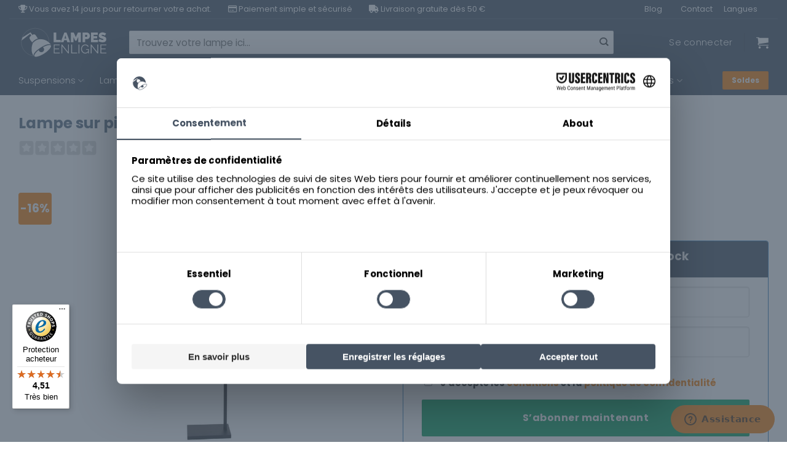

--- FILE ---
content_type: text/html; charset=UTF-8
request_url: https://www.lampesenligne.fr/lampadaire-classique-steinhauer-stang-blanc-opaque-et-noir/
body_size: 55386
content:
<!DOCTYPE html>
<html lang="fr-FR" class="loading-site no-js">
<head>
	<meta charset="UTF-8" />
	<link rel="profile" href="http://gmpg.org/xfn/11" />
	<link rel="pingback" href="https://www.lampesenligne.fr/xmlrpc.php" />

	<script>(function(html){html.className = html.className.replace(/\bno-js\b/,'js')})(document.documentElement);</script>
<meta name='robots' content='index, follow, max-image-preview:large, max-snippet:-1, max-video-preview:-1' />
	<style>img:is([sizes="auto" i], [sizes^="auto," i]) { contain-intrinsic-size: 3000px 1500px }</style>
	
<!-- Google Tag Manager for WordPress by gtm4wp.com -->
<script data-cfasync="false" data-pagespeed-no-defer>
	var gtm4wp_datalayer_name = "dataLayer";
	var dataLayer = dataLayer || [];
	const gtm4wp_use_sku_instead = 0;
	const gtm4wp_currency = 'EUR';
	const gtm4wp_product_per_impression = 10;
	const gtm4wp_clear_ecommerce = false;
	const gtm4wp_datalayer_max_timeout = 2000;
</script>
<!-- End Google Tag Manager for WordPress by gtm4wp.com --><meta name="viewport" content="width=device-width, initial-scale=1" />
	<!-- This site is optimized with the Yoast SEO plugin v26.6 - https://yoast.com/wordpress/plugins/seo/ -->
	<title>Lampe sur pied noire tendance en métal Steinhauer Stang - Lampesenligne.fr</title>
	<meta name="description" content="Vloerlamp zwart trendy en metalen met linnen kap" />
	<link rel="canonical" href="https://www.lampesenligne.fr/lampadaire-classique-steinhauer-stang-blanc-opaque-et-noir/" />
	<meta property="og:locale" content="fr_FR" />
	<meta property="og:type" content="article" />
	<meta property="og:title" content="Lampe sur pied noire tendance en métal Steinhauer Stang - Lampesenligne.fr" />
	<meta property="og:description" content="Vloerlamp zwart trendy en metalen met linnen kap" />
	<meta property="og:url" content="https://www.lampesenligne.fr/lampadaire-classique-steinhauer-stang-blanc-opaque-et-noir/" />
	<meta property="og:site_name" content="Lampesenligne.fr" />
	<meta property="article:modified_time" content="2026-01-20T22:28:57+00:00" />
	<meta property="og:image" content="https://www.lampesenligne.fr/wp-content/uploads/2024/02/lampadaire-classique-steinhauer-stang-blanc-opaque-et-noir-8218zw.jpg" />
	<meta property="og:image:width" content="1200" />
	<meta property="og:image:height" content="1200" />
	<meta property="og:image:type" content="image/jpeg" />
	<meta name="twitter:card" content="summary_large_image" />
	<meta name="twitter:label1" content="Durée de lecture estimée" />
	<meta name="twitter:data1" content="1 minute" />
	<script type="application/ld+json" class="yoast-schema-graph">{"@context":"https://schema.org","@graph":[{"@type":"WebPage","@id":"https://www.lampesenligne.fr/lampadaire-classique-steinhauer-stang-blanc-opaque-et-noir/","url":"https://www.lampesenligne.fr/lampadaire-classique-steinhauer-stang-blanc-opaque-et-noir/","name":"Lampe sur pied noire tendance en métal Steinhauer Stang - Lampesenligne.fr","isPartOf":{"@id":"https://www.lampesenligne.fr/#website"},"primaryImageOfPage":{"@id":"https://www.lampesenligne.fr/lampadaire-classique-steinhauer-stang-blanc-opaque-et-noir/#primaryimage"},"image":{"@id":"https://www.lampesenligne.fr/lampadaire-classique-steinhauer-stang-blanc-opaque-et-noir/#primaryimage"},"thumbnailUrl":"https://www.lampesenligne.fr/wp-content/uploads/2024/02/lampadaire-classique-steinhauer-stang-blanc-opaque-et-noir-8218zw.jpg","datePublished":"2023-01-03T19:52:39+00:00","dateModified":"2026-01-20T22:28:57+00:00","description":"Vloerlamp zwart trendy en metalen met linnen kap","breadcrumb":{"@id":"https://www.lampesenligne.fr/lampadaire-classique-steinhauer-stang-blanc-opaque-et-noir/#breadcrumb"},"inLanguage":"fr-FR","potentialAction":[{"@type":"ReadAction","target":["https://www.lampesenligne.fr/lampadaire-classique-steinhauer-stang-blanc-opaque-et-noir/"]}]},{"@type":"ImageObject","inLanguage":"fr-FR","@id":"https://www.lampesenligne.fr/lampadaire-classique-steinhauer-stang-blanc-opaque-et-noir/#primaryimage","url":"https://www.lampesenligne.fr/wp-content/uploads/2024/02/lampadaire-classique-steinhauer-stang-blanc-opaque-et-noir-8218zw.jpg","contentUrl":"https://www.lampesenligne.fr/wp-content/uploads/2024/02/lampadaire-classique-steinhauer-stang-blanc-opaque-et-noir-8218zw.jpg","width":1200,"height":1200,"caption":"lampadaire-classique-steinhauer-stang-blanc-opaque-et-noir-8218zw"},{"@type":"BreadcrumbList","@id":"https://www.lampesenligne.fr/lampadaire-classique-steinhauer-stang-blanc-opaque-et-noir/#breadcrumb","itemListElement":[{"@type":"ListItem","position":1,"name":"Home","item":"https://www.lampesenligne.fr/"},{"@type":"ListItem","position":2,"name":"Lampe sur pied noire tendance en métal Steinhauer Stang"}]},{"@type":"WebSite","@id":"https://www.lampesenligne.fr/#website","url":"https://www.lampesenligne.fr/","name":"Lampesenligne.fr","description":"Le site internet pour toutes vos lampes !","potentialAction":[{"@type":"SearchAction","target":{"@type":"EntryPoint","urlTemplate":"https://www.lampesenligne.fr/?s={search_term_string}"},"query-input":{"@type":"PropertyValueSpecification","valueRequired":true,"valueName":"search_term_string"}}],"inLanguage":"fr-FR"}]}</script>
	<!-- / Yoast SEO plugin. -->


<link rel='dns-prefetch' href='//widgets.trustedshops.com' />
<link rel='dns-prefetch' href='//kit.fontawesome.com' />
<link rel='dns-prefetch' href='//www.google.com' />
<link rel='dns-prefetch' href='//use.fontawesome.com' />
<link rel='dns-prefetch' href='//assets.sycommerce.com' />

<link rel='prefetch' href='https://www.lampesenligne.fr/wp-content/themes/flatsome/assets/js/flatsome.js?ver=e2eddd6c228105dac048' />
<link rel='prefetch' href='https://www.lampesenligne.fr/wp-content/themes/flatsome/assets/js/chunk.slider.js?ver=3.20.4' />
<link rel='prefetch' href='https://www.lampesenligne.fr/wp-content/themes/flatsome/assets/js/chunk.popups.js?ver=3.20.4' />
<link rel='prefetch' href='https://www.lampesenligne.fr/wp-content/themes/flatsome/assets/js/chunk.tooltips.js?ver=3.20.4' />
<link rel='prefetch' href='https://www.lampesenligne.fr/wp-content/themes/flatsome/assets/js/woocommerce.js?ver=1c9be63d628ff7c3ff4c' />
<link rel="alternate" type="application/rss+xml" title="Lampesenligne.fr &raquo; Flux" href="https://www.lampesenligne.fr/feed/" />
<link rel="alternate" type="application/rss+xml" title="Lampesenligne.fr &raquo; Flux des commentaires" href="https://www.lampesenligne.fr/comments/feed/" />
<link data-minify="1" rel='stylesheet' id='magnific-popup-style-css' href='https://www.lampesenligne.fr/wp-content/cache/min/1/wp-content/plugins/iconic-woo-sales-booster/assets/vendor/magnific/magnific-popup.css?ver=1768569276' type='text/css' media='all' />
<link data-minify="1" rel='stylesheet' id='iconic_wsb_frontend_style-css' href='https://www.lampesenligne.fr/wp-content/cache/min/1/wp-content/plugins/iconic-woo-sales-booster/assets/frontend/css/main.css?ver=1768569276' type='text/css' media='all' />
<link data-minify="1" rel='stylesheet' id='dashicons-css' href='https://www.lampesenligne.fr/wp-content/cache/min/1/wp-includes/css/dashicons.min.css?ver=1768569276' type='text/css' media='all' />
<link data-minify="1" rel='stylesheet' id='pewc-style-css' href='https://www.lampesenligne.fr/wp-content/cache/min/1/wp-content/plugins/product-extras-for-woocommerce/assets/css/style.css?ver=1768569276' type='text/css' media='all' />
<style id='pewc-style-inline-css' type='text/css'>

	ul.pewc-product-extra-groups label {
		font-weight: normal !important
	}
	.pewc-preset-style .child-product-wrapper {
		-webkit-justify-content: space-around;
		justify-content: space-around
	}
	.pewc-item-field-wrapper label {
		cursor: pointer
	}
	.pewc-preset-style .pewc-radio-images-wrapper:not(.pewc-components-wrapper),
	.pewc-preset-style .pewc-checkboxes-images-wrapper:not(.pewc-components-wrapper) {
		-webkit-justify-content: space-between;
		justify-content: space-between
	}
	.pewc-preset-style .pewc-radio-list-wrapper .pewc-radio-wrapper,
	.pewc-preset-style .pewc-checkboxes-list-wrapper .pewc-checkbox-wrapper {
		position: relative;
	}
	.pewc-preset-style .pewc-item-products input[type=number].pewc-child-quantity-field.pewc-independent-quantity-field {
		margin-top: 0
	}
	.pewc-preset-style input[type=number].pewc-child-quantity-field {
		margin-left: 0
	}
	.pewc-product-extra-groups .dd-options li {
		margin-bottom: 0
	}
	.pewc-product-extra-groups .dd-options li a,
	.pewc-product-extra-groups .dd-selected {
		padding: 1em
	}
	.pewc-product-extra-groups .dd-pointer {
		right: 1em
	}
	.pewc-product-extra-groups .dd-pointer:after {
		content: "";
	  width: 0.8em;
	  height: 0.5em;
	  background-color: var(--select-arrow);
	  clip-path: polygon(100% 0%, 0 0%, 50% 100%);
	}
	p.pewc-description {
		margin-top: 1em
	}
	
	.pewc-style-shadow .pewc-item {
		padding: 2em;
		margin-bottom: 3em;
		box-shadow: 0px 23px 56px #f1f1f1;
		background: transparent;
		border: 2px solid #f7f7f7;
		border-radius: 0.5em;
		transition: 0.3s box-shadow
	}
	.pewc-style-shadow .pewc-groups-standard .pewc-item {
		width: 95%;
	}
	.pewc-preset-style .pewc-checkbox-form-label,
	.pewc-preset-style .pewc-radio-form-label,
	.pewc-preset-style .pewc-item-field-wrapper,
	.pewc-preset-style .pewc-item-checkbox label {
		display: block;
		position: relative;
		margin-bottom: 12px;
		cursor: pointer;
		-webkit-user-select: none;
		-moz-user-select: none;
		-ms-user-select: none;
		user-select: none;
	}
	.pewc-preset-style .pewc-force-quantity .pewc-component-wrapper,
	.pewc-preset-style .pewc-force-quantity .pewc-component-wrapper img {
		cursor: not-allowed
	}
	.pewc-preset-style .has-enhanced-tooltip .pewc-item-field-wrapper {
		cursor: auto;
	}
	.pewc-preset-style .has-enhanced-tooltip span.pewc-tooltip-button {
		color: rgba( 33,150,243, 1 );
	}
	.pewc-preset-style .has-enhanced-tooltip span.pewc-tooltip-button:hover {
		color: inherit;
	}
	
	.pewc-preset-style .pewc-checkbox-form-label label,
	.pewc-preset-style .pewc-radio-form-label label,
	.pewc-preset-style .pewc-option-list .pewc-item-field-wrapper label,
	.pewc-preset-style .pewc-checkboxes-list-desc-wrapper,
	.pewc-preset-style .pewc-radio-list-desc-wrapper,
	.pewc-preset-style .pewc-option-list td label {
		padding-left: 35px;
	}
	.pewc-preset-style label.pewc-field-label {
		padding-left: 0
	}
	.pewc-preset-style .pewc-checkbox-form-label input,
	.pewc-preset-style .pewc-radio-form-label input,
	.pewc-preset-style .pewc-item-field-wrapper input[type="checkbox"],
	.pewc-preset-style .pewc-item-field-wrapper input[type="radio"],
	.pewc-preset-style input[type="checkbox"].pewc-form-field,
	.pewc-preset-style input[type="checkbox"].pewc-checkbox-form-field,
	.pewc-preset-style input[type="radio"].pewc-radio-form-field {
		position: absolute;
		opacity: 0;
		cursor: pointer;
		height: 0;
		width: 0;
	}
	.pewc-preset-style .pewc-checkbox-form-label span.pewc-theme-element,
	.pewc-preset-style .pewc-radio-form-label span.pewc-theme-element,
	.pewc-preset-style .pewc-item-field-wrapper span.pewc-theme-element,
	.pewc-preset-style .pewc-item-checkbox span.pewc-theme-element,
	.pewc-preset-style .pewc-checkbox-wrapper span.pewc-theme-element,
	.pewc-preset-style .pewc-radio-wrapper span.pewc-theme-element {
		content: "";
		position: absolute;
		top: 0;
		left: 0;
		height: 25px;
		width: 25px;
		background: #eee;
		cursor: pointer
	}
	.pewc-style-colour .pewc-checkbox-form-label span.pewc-theme-element,
	.pewc-style-colour .pewc-radio-form-label span.pewc-theme-element,
	.pewc-style-colour .pewc-item-field-wrapper span.pewc-theme-element,
	.pewc-style-colour .pewc-item-checkbox span.pewc-theme-element,
	.pewc-style-colour .pewc-checkbox-wrapper span.pewc-theme-element,
	.pewc-style-colour .pewc-radio-wrapper span.pewc-theme-element {
		background: rgba( 33,150,243, 0.2 );
	}
	.pewc-preset-style .pewc-item-field-wrapper .pewc-checkboxes-list-wrapper span.pewc-theme-element,
	.pewc-preset-style .pewc-item-field-wrapper .pewc-radio-list-wrapper span.pewc-theme-element,
	.pewc-style-colour .pewc-checkbox-wrapper span.pewc-theme-element {
		top: 50%;
		transform: translateY( -50% )
	}
	.pewc-preset-style .pewc-radio-form-label span.pewc-theme-element,
	.pewc-preset-style .pewc-radio-list-label-wrapper span.pewc-theme-element,
	.pewc-preset-style .pewc-radio-wrapper span.pewc-theme-element {
		border-radius: 50%
	}
	.pewc-preset-style .pewc-checkbox-form-label span.pewc-theme-element:hover,
	.pewc-preset-style .pewc-radio-form-label span.pewc-theme-element:hover,
	.pewc-preset-style .pewc-item-field-wrapper span.pewc-theme-element:hover,
	.pewc-preset-style .pewc-item-checkbox span.pewc-theme-element:hover,
	.pewc-style-colour .pewc-checkbox-wrapper span.pewc-theme-element:hover,
	.pewc-style-colour .pewc-radio-wrapper span.pewc-theme-element:hover {
		background: #ddd;
		transition: background 0.2s;
	}
	.pewc-style-colour .pewc-checkbox-form-label span.pewc-theme-element:hover,
	.pewc-style-colour .pewc-radio-form-label span.pewc-theme-element:hover,
	.pewc-style-colour .pewc-item-field-wrapper span.pewc-theme-element:hover,
	.pewc-style-colour .pewc-item-checkbox span.pewc-theme-element:hover,
	.pewc-style-colour .pewc-checkbox-wrapper span.pewc-theme-element:hover,
	.pewc-style-colour .pewc-radio-wrapper span.pewc-theme-element:hover {
		background: rgba( 33,150,243, 0.4 );
	}
	.pewc-preset-style .pewc-checkbox-form-label input:checked ~ span.pewc-theme-element,
	.pewc-preset-style .pewc-radio-form-label input:checked ~ span.pewc-theme-element,
	.pewc-preset-style .pewc-item-field-wrapper input:checked ~ span.pewc-theme-element,
	.pewc-preset-style .pewc-item-checkbox input:checked ~ span.pewc-theme-element,
	.pewc-preset-style .pewc-checkbox-wrapper input:checked ~ span.pewc-theme-element,
	.pewc-preset-style .pewc-radio-wrapper input:checked ~ span.pewc-theme-element {
		background: #2196F3;
	}
	.pewc-preset-style span.pewc-theme-element:after {
		content: "";
		position: absolute;
		display: none;
	}
	.pewc-preset-style .pewc-checkbox-form-label input:checked ~ span.pewc-theme-element:after,
	.pewc-preset-style .pewc-radio-form-label input:checked ~ span.pewc-theme-element:after,
	.pewc-preset-style .pewc-item-field-wrapper input:checked ~ span.pewc-theme-element:after,
	.pewc-preset-style .pewc-item-checkbox input:checked ~ span.pewc-theme-element:after,
	.pewc-preset-style .pewc-checkbox-wrapper input:checked ~ span.pewc-theme-element:after,
	.pewc-preset-style .pewc-radio-wrapper input:checked ~ span.pewc-theme-element:after {
		display: block;
	}
	.pewc-preset-style .pewc-checkbox-form-label span.pewc-theme-element:after,
	.pewc-preset-style .pewc-item-field-wrapper span.pewc-theme-element:after,
	.pewc-preset-style .pewc-item-checkbox span.pewc-theme-element:after,
	.pewc-preset-style .pewc-checkbox-wrapper span.pewc-theme-element:after,
	.pewc-preset-style .pewc-radio-wrapper span.pewc-theme-element:after {
		left: 9px;
		top: 5px;
		width: 5px;
		height: 10px;
		border: solid white;
		border-width: 0 3px 3px 0;
		-webkit-transform: rotate(45deg);
		-ms-transform: rotate(45deg);
		transform: rotate(45deg);
	}
	.pewc-preset-style .pewc-radio-form-label span.pewc-theme-element:after,
	.pewc-preset-style .pewc-radio-list-label-wrapper span.pewc-theme-element:after {
		top: 7px;
	  left: 7px;
	  width: 8px;
	  height: 8px;
	  border-radius: 50%;
	  background: white;
	}
	.pewc-preset-style .pewc-radio-image-wrapper,
	.pewc-preset-style .pewc-checkbox-image-wrapper {
		border: 2px solid #eee;
		padding: 0.5em;
		position: relative
	}
	.pewc-preset-style .pewc-item-products-radio .pewc-theme-element,
	.pewc-preset-style .pewc-item-products-checkboxes .pewc-theme-element,
	.pewc-preset-style .pewc-item-products-components .pewc-theme-element,
	.pewc-preset-style .pewc-item-image_swatch .pewc-theme-element {
		display: none
	}
	.pewc-preset-style.pewc-show-inputs .pewc-item-products-radio .checked .pewc-theme-element,
	.pewc-preset-style.pewc-show-inputs .pewc-item-products-checkboxes .checked .pewc-theme-element,
	.pewc-preset-style.pewc-show-inputs .pewc-item-products-components .checked .pewc-theme-element,
	.pewc-preset-style.pewc-show-inputs .pewc-item-image_swatch .checked .pewc-theme-element {
		display: block;
		top: 2px;
		left: 2px
	}
	.pewc-preset-style.pewc-show-inputs .pewc-radio-image-wrapper,
	.pewc-preset-style.pewc-show-inputs .pewc-checkbox-image-wrapper {
		border-width: 4px
	}
	.pewc-preset-style .pewc-item[not:.pewc-circular-swatches] .pewc-radio-image-wrapper.checked,
	.pewc-preset-style .pewc-item[not:.pewc-circular-swatches] .pewc-radio-image-wrapper:not(.pewc-checkbox-disabled):hover,
	.pewc-preset-style .pewc-item[not:.pewc-circular-swatches] .pewc-checkbox-image-wrapper.checked,
	.pewc-preset-style .child-product-wrapper:not(.pewc-column-wrapper) .pewc-checkbox-image-wrapper:not(.pewc-checkbox-disabled):hover {
		border: 2px solid #2196F3
	}
	.pewc-preset-style .pewc-radio-image-wrapper label input:checked + img,
	.pewc-preset-style .pewc-checkbox-image-wrapper label input:checked + img {
		border: 0
	}
	.pewc-preset-style .pewc-item-image_swatch .pewc-checkboxes-images-wrapper .pewc-checkbox-image-wrapper,
	.pewc-preset-style ul.pewc-product-extra-groups .pewc-item-image_swatch.pewc-item label,
	.pewc-preset-style .pewc-item-products .child-product-wrapper:not(.pewc-column-wrapper) .pewc-checkbox-image-wrapper:not(.pewc-component-wrapper),
	.pewc-preset-style .pewc-item-products .child-product-wrapper .pewc-radio-image-wrapper:not(.pewc-component-wrapper),
	.pewc-preset-style ul.pewc-product-extra-groups .pewc-item-products.pewc-item label {
		display: -webkit-flex !important;
		display: flex !important;
		-webkit-flex-direction: column;
		flex-direction: column;
	}
	.pewc-quantity-layout-grid .pewc-preset-style .pewc-checkbox-desc-wrapper,
	.pewc-quantity-layout-grid .pewc-preset-style .pewc-radio-desc-wrapper {
		margin-top: auto;
	}
	.pewc-preset-style .products-quantities-independent:not(.pewc-column-wrapper) .pewc-checkbox-desc-wrapper,
	.pewc-preset-style .products-quantities-independent:not(.pewc-column-wrapper) .pewc-radio-desc-wrapper {
		display: grid;
    	grid-template-columns: 80px 1fr;
		-webkit-align-items: center;
		align-items: center
	}
	.pewc-preset-style .pewc-text-swatch .pewc-checkbox-form-label:hover,
    .pewc-preset-style .pewc-text-swatch .pewc-radio-form-label:hover {
      border-color: #2196F3;
    }
	.pewc-preset-style .pewc-text-swatch .pewc-checkbox-form-label.active-swatch,
    .pewc-preset-style .pewc-text-swatch .pewc-radio-form-label.active-swatch {
		border-color: #2196F3;
      	background: #2196F3;
	  	color: #fff;
    }
	.pewc-range-slider {
		color: #2196F3;
	}
	.pewc-preset-style .wp-color-result-text {
		background-color: #f1f1f1;
    	/* padding: 0.5em 1em; */
	}
	.pewc-preset-style .pewc-item-field-wrapper .wp-color-result {
		padding-left: 3em !important;
    	font-size: inherit !important;
	}
	.pewc-preset-style .pewc-item input[type=number],
	.pewc-preset-style .pewc-item input[type=text],
	.pewc-preset-style .pewc-item textarea {
		padding: 0.5em 1em;
		background-color: #f7f7f7;
		outline: 0;
		border: 0;
		-webkit-appearance: none;
		box-sizing: border-box;
		font-weight: normal;
		box-shadow: none;
	}
	.pewc-style-simple .pewc-item input[type=number],
	.pewc-style-simple .pewc-item input[type=text],
	.pewc-style-simple .pewc-item textarea {
		background: none;
		border: 1px solid #ccc
	}
	.pewc-style-colour .pewc-item input[type=number],
	.pewc-style-colour .pewc-item input[type=text],
	.pewc-style-colour .pewc-item textarea {
    	background: rgba( 33,150,243, 0.1 );
	}
	.pewc-preset-style input[type=number]:focus,
	.pewc-preset-style input[type=text]:focus,
	.pewc-preset-style textarea:focus {
    	border: 1px solid rgba( 33,150,243, 0.2 );
	}
	.pewc-style-colour .dropzone {
		border-color: #2196F3;
		background: rgba( 33,150,243, 0.1 )
	}
	.pewc-select-wrapper select {
		background-color: transparent;
		border: none;
		padding: 0 1em 0 0;
		margin: 0;
		width: 100%;
		font-family: inherit;
		font-size: inherit;
		cursor: inherit;
		line-height: inherit;
		outline: none
	}
	.pewc-select-wrapper {
		width: 100%;
		border: 2px solid #eee;
		border-radius: 0;
		padding: 0.75em 0.75em;
		cursor: pointer;
		line-height: 1.1;
		background-color: #fff
	}
	.pewc-preset-style .select2-container--default .select2-selection--single {
		border: 2px solid #eee;
		border-radius: 0;
	}
	.pewc-preset-style .select2-container .select2-selection--single {
		height: auto;
		padding: 0.5em;
	}
	.pewc-preset-style .select2-container--default .select2-selection--single .select2-selection__arrow {
    top: 50%;
    transform: translateY(-50%);
	}
	.pewc-preset-style .dd-select {
		border: 2px solid #eee;
		background: white !important
	}
	.pewc-style-rounded .pewc-item-field-wrapper span.pewc-theme-element {
		border-radius: 0.5em
	}
	.pewc-preset-style.pewc-style-rounded .pewc-radio-form-label span.pewc-theme-element,
	.pewc-preset-style.pewc-style-rounded .pewc-radio-list-label-wrapper span.pewc-theme-element {
		border-radius: 50%
	}
	.pewc-style-rounded input[type=number],
	.pewc-style-rounded input[type=text],
	.pewc-style-rounded textarea,
	.pewc-style-rounded .pewc-radio-image-wrapper,
	.pewc-style-rounded .pewc-checkbox-image-wrapper,
	.pewc-style-rounded .pewc-select-wrapper,
	.pewc-style-rounded .dd-select,
	.pewc-style-rounded .dd-options,
	.pewc-style-rounded .dropzone {
		border-radius: 1em
	}
	.pewc-preset-style .pewc-groups-tabs .pewc-group-wrap {
		background: none;
		padding: 2em 2em 1em;
		margin-bottom: 1em;
		border: 1px solid #eee
	}
	.pewc-style-colour .pewc-groups-tabs .pewc-group-wrap {
		border: 1px solid rgba( 33,150,243, 0.1 );
	}
	.pewc-style-rounded .pewc-groups-tabs .pewc-group-wrap {
		border-radius: 1em;
		border-top-left-radius: 0
	}
	.pewc-preset-style .pewc-tabs-wrapper .pewc-tab {
		background: #f1f1f1;
    border: 1px solid #f1f1f1;
		border-bottom: 1px solid #fff;
    margin-bottom: -1px;
		transition: 0.3s background
	}
	.pewc-style-rounded .pewc-tabs-wrapper .pewc-tab {
		border-top-right-radius: 0.5em;
		border-top-left-radius: 0.5em;
	}
	.pewc-preset-style .pewc-tabs-wrapper .pewc-tab:hover {
		background: #ddd;
	}
	.pewc-style-colour .pewc-tabs-wrapper .pewc-tab {
		background: rgba( 33,150,243, 0.1 );
		border: 1px solid rgba( 33,150,243, 0.1 );
		border-bottom: 0;
	}
	.pewc-style-colour .pewc-tabs-wrapper .pewc-tab:hover {
		background: rgba( 33,150,243, 0.2 );
	}
	.pewc-preset-style .pewc-tabs-wrapper .pewc-tab.active-tab,
	.pewc-style-colour .pewc-tabs-wrapper .pewc-tab.active-tab {
		background: #fff;
		border-bottom-color: #fff
	}
	.pewc-preset-style .pewc-groups-accordion .pewc-group-wrap.group-active .pewc-group-content-wrapper {
		padding: 2em 0;
		background: none
	}
	.pewc-preset-style .pewc-groups-accordion .pewc-group-wrap h3 {
		background: #eee;
	}
	.pewc-style-colour .pewc-groups-accordion .pewc-group-wrap h3 {
		background: rgba( 33,150,243, 0.1 );
	}
	.pewc-style-colour .pewc-steps-wrapper .pewc-tab,
	.pewc-style-colour .pewc-groups-accordion .pewc-group-wrap h3 {
		background: rgba( 33,150,243, 0.1 );
	}
	.pewc-style-colour .pewc-steps-wrapper .pewc-tab:after,
	.pewc-style-colour .pewc-groups-accordion .pewc-group-wrap h3 {
		border-left-color: rgba( 33,150,243, 0.1 );
	}
	.pewc-style-colour .pewc-steps-wrapper .pewc-tab.active-tab,
	.pewc-style-colour .pewc-groups-accordion .pewc-group-wrap.group-active h3 {
		background: rgba( 33,150,243, 0.2 );
	}
	.pewc-style-colour .pewc-steps-wrapper .pewc-tab.active-tab:after,
	.pewc-style-colour .pewc-groups-accordion .pewc-group-wrap.group-active h3 {
		border-left-color: rgba( 33,150,243, 0.2 );
	}

	/* Add-Ons Ultimate character counter */
	.pewc-text-counter-container {float:right; margin-top: 1em;}
	.pewc-text-counter-container .pewc-current-count.error { color:#ff0000; }
	tr td .pewc-text-counter-container {float:none;}
</style>
<link data-minify="1" rel='stylesheet' id='woocommerce-group-attributes-public-css' href='https://www.lampesenligne.fr/wp-content/cache/min/1/wp-content/plugins/woocommerce-group-attributes/public/css/woocommerce-group-attributes-public.css?ver=1768569276' type='text/css' media='all' />
<link data-minify="1" rel='stylesheet' id='woocommerce-group-attributes-custom-css' href='https://www.lampesenligne.fr/wp-content/cache/min/1/wp-content/plugins/woocommerce-group-attributes/public/css/woocommerce-group-attributes-custom.css?ver=1768569276' type='text/css' media='all' />
<link rel='stylesheet' id='photoswipe-css' href='https://www.lampesenligne.fr/wp-content/plugins/woocommerce/assets/css/photoswipe/photoswipe.min.css?ver=10.4.3' type='text/css' media='all' />
<link rel='stylesheet' id='photoswipe-default-skin-css' href='https://www.lampesenligne.fr/wp-content/plugins/woocommerce/assets/css/photoswipe/default-skin/default-skin.min.css?ver=10.4.3' type='text/css' media='all' />
<style id='woocommerce-inline-inline-css' type='text/css'>
.woocommerce form .form-row .required { visibility: visible; }
</style>
<link data-minify="1" rel='stylesheet' id='wooco-frontend-css' href='https://www.lampesenligne.fr/wp-content/cache/min/1/wp-content/plugins/wpc-composite-products-premium/assets/css/frontend.css?ver=1768569276' type='text/css' media='all' />
<link data-minify="1" rel='stylesheet' id='flatsome-swatches-frontend-css' href='https://www.lampesenligne.fr/wp-content/cache/min/1/wp-content/themes/flatsome/assets/css/extensions/flatsome-swatches-frontend.css?ver=1768569276' type='text/css' media='all' />
<link data-minify="1" rel='stylesheet' id='bfa-font-awesome-css' href='https://www.lampesenligne.fr/wp-content/cache/min/1/releases/v5.15.4/css/all.css?ver=1768569276' type='text/css' media='all' />
<link data-minify="1" rel='stylesheet' id='bfa-font-awesome-v4-shim-css' href='https://www.lampesenligne.fr/wp-content/cache/min/1/releases/v5.15.4/css/v4-shims.css?ver=1768569276' type='text/css' media='all' />
<style id='bfa-font-awesome-v4-shim-inline-css' type='text/css'>

			@font-face {
				font-family: 'FontAwesome';
				src: url('https://use.fontawesome.com/releases/v5.15.4/webfonts/fa-brands-400.eot'),
				url('https://use.fontawesome.com/releases/v5.15.4/webfonts/fa-brands-400.eot?#iefix') format('embedded-opentype'),
				url('https://use.fontawesome.com/releases/v5.15.4/webfonts/fa-brands-400.woff2') format('woff2'),
				url('https://use.fontawesome.com/releases/v5.15.4/webfonts/fa-brands-400.woff') format('woff'),
				url('https://use.fontawesome.com/releases/v5.15.4/webfonts/fa-brands-400.ttf') format('truetype'),
				url('https://use.fontawesome.com/releases/v5.15.4/webfonts/fa-brands-400.svg#fontawesome') format('svg');
			}

			@font-face {
				font-family: 'FontAwesome';
				src: url('https://use.fontawesome.com/releases/v5.15.4/webfonts/fa-solid-900.eot'),
				url('https://use.fontawesome.com/releases/v5.15.4/webfonts/fa-solid-900.eot?#iefix') format('embedded-opentype'),
				url('https://use.fontawesome.com/releases/v5.15.4/webfonts/fa-solid-900.woff2') format('woff2'),
				url('https://use.fontawesome.com/releases/v5.15.4/webfonts/fa-solid-900.woff') format('woff'),
				url('https://use.fontawesome.com/releases/v5.15.4/webfonts/fa-solid-900.ttf') format('truetype'),
				url('https://use.fontawesome.com/releases/v5.15.4/webfonts/fa-solid-900.svg#fontawesome') format('svg');
			}

			@font-face {
				font-family: 'FontAwesome';
				src: url('https://use.fontawesome.com/releases/v5.15.4/webfonts/fa-regular-400.eot'),
				url('https://use.fontawesome.com/releases/v5.15.4/webfonts/fa-regular-400.eot?#iefix') format('embedded-opentype'),
				url('https://use.fontawesome.com/releases/v5.15.4/webfonts/fa-regular-400.woff2') format('woff2'),
				url('https://use.fontawesome.com/releases/v5.15.4/webfonts/fa-regular-400.woff') format('woff'),
				url('https://use.fontawesome.com/releases/v5.15.4/webfonts/fa-regular-400.ttf') format('truetype'),
				url('https://use.fontawesome.com/releases/v5.15.4/webfonts/fa-regular-400.svg#fontawesome') format('svg');
				unicode-range: U+F004-F005,U+F007,U+F017,U+F022,U+F024,U+F02E,U+F03E,U+F044,U+F057-F059,U+F06E,U+F070,U+F075,U+F07B-F07C,U+F080,U+F086,U+F089,U+F094,U+F09D,U+F0A0,U+F0A4-F0A7,U+F0C5,U+F0C7-F0C8,U+F0E0,U+F0EB,U+F0F3,U+F0F8,U+F0FE,U+F111,U+F118-F11A,U+F11C,U+F133,U+F144,U+F146,U+F14A,U+F14D-F14E,U+F150-F152,U+F15B-F15C,U+F164-F165,U+F185-F186,U+F191-F192,U+F1AD,U+F1C1-F1C9,U+F1CD,U+F1D8,U+F1E3,U+F1EA,U+F1F6,U+F1F9,U+F20A,U+F247-F249,U+F24D,U+F254-F25B,U+F25D,U+F267,U+F271-F274,U+F279,U+F28B,U+F28D,U+F2B5-F2B6,U+F2B9,U+F2BB,U+F2BD,U+F2C1-F2C2,U+F2D0,U+F2D2,U+F2DC,U+F2ED,U+F328,U+F358-F35B,U+F3A5,U+F3D1,U+F410,U+F4AD;
			}
		
</style>
<link data-minify="1" rel='stylesheet' id='flatsome-main-css' href='https://www.lampesenligne.fr/wp-content/cache/min/1/wp-content/themes/flatsome/assets/css/flatsome.css?ver=1768569276' type='text/css' media='all' />
<style id='flatsome-main-inline-css' type='text/css'>
@font-face {
				font-family: "fl-icons";
				font-display: block;
				src: url(https://www.lampesenligne.fr/wp-content/themes/flatsome/assets/css/icons/fl-icons.eot?v=3.20.4);
				src:
					url(https://www.lampesenligne.fr/wp-content/themes/flatsome/assets/css/icons/fl-icons.eot#iefix?v=3.20.4) format("embedded-opentype"),
					url(https://www.lampesenligne.fr/wp-content/themes/flatsome/assets/css/icons/fl-icons.woff2?v=3.20.4) format("woff2"),
					url(https://www.lampesenligne.fr/wp-content/themes/flatsome/assets/css/icons/fl-icons.ttf?v=3.20.4) format("truetype"),
					url(https://www.lampesenligne.fr/wp-content/themes/flatsome/assets/css/icons/fl-icons.woff?v=3.20.4) format("woff"),
					url(https://www.lampesenligne.fr/wp-content/themes/flatsome/assets/css/icons/fl-icons.svg?v=3.20.4#fl-icons) format("svg");
			}
</style>
<link data-minify="1" rel='stylesheet' id='flatsome-shop-css' href='https://www.lampesenligne.fr/wp-content/cache/min/1/wp-content/themes/flatsome/assets/css/flatsome-shop.css?ver=1768569276' type='text/css' media='all' />
<link data-minify="1" rel='stylesheet' id='flatsome-style-css' href='https://www.lampesenligne.fr/wp-content/cache/min/1/wp-content/themes/flatsome-child/style.css?ver=1768569276' type='text/css' media='all' />
<link rel='stylesheet' id='cwginstock_frontend_css-css' href='https://www.lampesenligne.fr/wp-content/plugins/back-in-stock-notifier-for-woocommerce/assets/css/frontend.min.css?ver=6.2.4' type='text/css' media='' />
<link rel='stylesheet' id='cwginstock_bootstrap-css' href='https://www.lampesenligne.fr/wp-content/plugins/back-in-stock-notifier-for-woocommerce/assets/css/bootstrap.min.css?ver=6.2.4' type='text/css' media='' />
<link data-minify="1" rel='stylesheet' id='tweakwise-css' href='https://www.lampesenligne.fr/wp-content/cache/min/1/lichtxpert/tweakwise.css?ver=1768569276' type='text/css' media='all' />
<link data-minify="1" rel='stylesheet' id='custom-flatsome-jw-css' href='https://www.lampesenligne.fr/wp-content/cache/min/1/wp-content/themes/flatsome-child/assets/css/custom-flatsome-jw.css?ver=1768569276' type='text/css' media='all' />
<script type="text/javascript" src="https://www.lampesenligne.fr/wp-includes/js/jquery/jquery.min.js?ver=3.7.1" id="jquery-core-js"></script>
<script type="text/javascript" src="https://www.lampesenligne.fr/wp-content/plugins/woocommerce/assets/js/jquery-blockui/jquery.blockUI.min.js?ver=2.7.0-wc.10.4.3" id="wc-jquery-blockui-js" data-wp-strategy="defer"></script>
<script type="text/javascript" src="https://www.lampesenligne.fr/wp-content/plugins/woocommerce-group-attributes/public/js/woocommerce-group-attributes-public.js?ver=1.7.3" id="woocommerce-group-attributes-public-js"></script>
<script type="text/javascript" src="https://www.lampesenligne.fr/wp-content/plugins/woocommerce/assets/js/photoswipe/photoswipe.min.js?ver=4.1.1-wc.10.4.3" id="wc-photoswipe-js" defer="defer" data-wp-strategy="defer"></script>
<script type="text/javascript" src="https://www.lampesenligne.fr/wp-content/plugins/woocommerce/assets/js/photoswipe/photoswipe-ui-default.min.js?ver=4.1.1-wc.10.4.3" id="wc-photoswipe-ui-default-js" defer="defer" data-wp-strategy="defer"></script>
<script type="text/javascript" src="https://www.lampesenligne.fr/wp-content/plugins/woocommerce/assets/js/js-cookie/js.cookie.min.js?ver=2.1.4-wc.10.4.3" id="wc-js-cookie-js" data-wp-strategy="defer"></script>
<script type="text/javascript" src="//kit.fontawesome.com/c94f0f9aaa.js?ver=6.8.3" crossorigin="anonymous"></script><script type="text/javascript" id="wc-settings-dep-in-header-js-after">
/* <![CDATA[ */
console.warn( "Scripts that have a dependency on [wc-settings, wc-blocks-checkout] must be loaded in the footer, myparcelnl-delivery-options-block-view-script was registered to load in the header, but has been switched to load in the footer instead. See https://github.com/woocommerce/woocommerce-gutenberg-products-block/pull/5059" );
/* ]]> */
</script>
<link rel="https://api.w.org/" href="https://www.lampesenligne.fr/wp-json/" /><link rel="alternate" title="JSON" type="application/json" href="https://www.lampesenligne.fr/wp-json/wp/v2/product/120604" /><link rel="EditURI" type="application/rsd+xml" title="RSD" href="https://www.lampesenligne.fr/xmlrpc.php?rsd" />
<meta name="generator" content="WordPress 6.8.3" />
<meta name="generator" content="WooCommerce 10.4.3" />
<link rel='shortlink' href='https://www.lampesenligne.fr/?p=120604' />
<link rel="alternate" title="oEmbed (JSON)" type="application/json+oembed" href="https://www.lampesenligne.fr/wp-json/oembed/1.0/embed?url=https%3A%2F%2Fwww.lampesenligne.fr%2Flampadaire-classique-steinhauer-stang-blanc-opaque-et-noir%2F" />
<link rel="alternate" title="oEmbed (XML)" type="text/xml+oembed" href="https://www.lampesenligne.fr/wp-json/oembed/1.0/embed?url=https%3A%2F%2Fwww.lampesenligne.fr%2Flampadaire-classique-steinhauer-stang-blanc-opaque-et-noir%2F&#038;format=xml" />
<meta name="generator" content="Redux 4.5.9" />  <style type="text/css">
    .pewc-group-content-wrapper {
      background-color:  !important;
    }
    ul.pewc-product-extra-groups {
      margin-left: px;
      margin-bottom: px;
      padding: px;
      background-color: ;
    }
    .pewc-product-extra-groups > li {
      margin-left: px;
      margin-bottom: px;
      padding-top: px;
      padding-bottom: px;
      padding-left: px;
      padding-right: px;
      background-color: ;
      color: 0;
    }

    
    
          .pewc-group-heading-wrapper h3 {
        color: #333;
      }
    
          .pewc-group-heading-wrapper h3 {
        font-size: 32px;
      }
    
          .pewc-preset-style .pewc-groups-accordion .pewc-group-wrap h3 {
        background-color: transparent;
      }
      .pewc-groups-accordion .pewc-group-heading-wrapper, .pewc-preset-style .pewc-groups-accordion .pewc-group-wrap h3 {
        background-color: #eee;
      }
    
          .pewc-group-description {
      color: #222;
      }
    
          .pewc-group-description {
        font-size: 18px;
      }
    
          .pewc-step-buttons .pewc-next-step-button[data-direction="next"] {
        background-color: #eee;
      }
              .pewc-step-buttons .pewc-next-step-button[data-direction="next"] {
        color: #222;
      }
    
          .pewc-step-buttons .pewc-next-step-button[data-direction="previous"] {
        background-color: #eee;
      }
              .pewc-step-buttons .pewc-next-step-button[data-direction="previous"] {
        color: #222;
      }
    
          .pewc-steps-wrapper .pewc-tab  {
        background: #f9f9f9;
      }
      .pewc-steps-wrapper .pewc-tab:after {
        border-left-color: #f9f9f9;
      }
    
          .pewc-steps-wrapper .pewc-tab.active-tab  {
        background: #f1f1f1;
      }
      .pewc-steps-wrapper .pewc-tab.active-tab:after {
        border-left-color: #f1f1f1;
      }
    
          .pewc-preset-style .pewc-tabs-wrapper .pewc-tab  {
        background: #f1f1f1;
        border-color: #f1f1f1;
        border-bottom-color: #fff;

      }
    
          .pewc-preset-style .pewc-tabs-wrapper .pewc-tab.active-tab  {
        background: #fff;
        border-bottom-color: #fff;
      }
    
          .pewc-groups-accordion .pewc-group-wrap h3::before {
        border-color: #222;
      }
    
          .pewc-groups-accordion .pewc-group-wrap h3::before {
        height: 0.3em;
        width: 0.3em;
      }
        
                textarea.pewc-form-field {
      height: em;
    }
          .pewc-has-hex .pewc-radio-images-wrapper[class*=" pewc-columns-"] .pewc-radio-image-wrapper,
      .pewc-hex {
        width: 60px;
      }
                .pewc-hex {
        height: 60px;
      }
          .pewc-preset-style .pewc-radio-image-wrapper.checked,
      .pewc-preset-style .pewc-checkbox-image-wrapper.checked,
      .pewc-preset-style .checked .pewc-hex {
        border-color:  #2196f3;
      }
      /* 3.25.4, so that hover is only applied on screens with mice */
      @media (pointer: fine) {
        .pewc-preset-style .pewc-radio-image-wrapper:hover,
        .pewc-preset-style .pewc-checkbox-image-wrapper:hover,
        .pewc-preset-style .pewc-radio-image-wrapper:hover .pewc-hex {
          border-color:  #2196f3;
        }
      }
          .pewc-preset-style .pewc-radio-image-wrapper,
      .pewc-preset-style .pewc-checkbox-image-wrapper {
        padding: 8px
      }
          .pewc-preset-style .products-quantities-independent:not(.pewc-column-wrapper) .pewc-checkbox-desc-wrapper,
      .pewc-preset-style .products-quantities-independent:not(.pewc-column-wrapper) .pewc-radio-desc-wrapper {
        display: grid;
      }
      </style>
  
		<script>
		var pewc_look_up_tables = [];
		var pewc_look_up_fields = [];
		</script>

	
<!-- Google Tag Manager for WordPress by gtm4wp.com -->
<!-- GTM Container placement set to footer -->
<script data-cfasync="false" data-pagespeed-no-defer>
	var dataLayer_content = {"customerTotalOrders":0,"customerTotalOrderValue":0,"customerFirstName":"","customerLastName":"","customerBillingFirstName":"","customerBillingLastName":"","customerBillingCompany":"","customerBillingAddress1":"","customerBillingAddress2":"","customerBillingCity":"","customerBillingState":"","customerBillingPostcode":"","customerBillingCountry":"","customerBillingEmail":"","customerBillingEmailHash":"","customerBillingPhone":"","customerShippingFirstName":"","customerShippingLastName":"","customerShippingCompany":"","customerShippingAddress1":"","customerShippingAddress2":"","customerShippingCity":"","customerShippingState":"","customerShippingPostcode":"","customerShippingCountry":"","cartContent":{"totals":{"applied_coupons":[],"discount_total":0,"subtotal":0,"total":0},"items":[]},"productRatingCounts":[],"productAverageRating":0,"productReviewCount":0,"productType":"simple","productIsVariable":0};
	dataLayer.push( dataLayer_content );
</script>
<script data-cfasync="false" data-pagespeed-no-defer>
(function(w,d,s,l,i){w[l]=w[l]||[];w[l].push({'gtm.start':
new Date().getTime(),event:'gtm.js'});var f=d.getElementsByTagName(s)[0],
j=d.createElement(s),dl=l!='dataLayer'?'&l='+l:'';j.async=true;j.src=
'//www.googletagmanager.com/gtm.js?id='+i+dl;f.parentNode.insertBefore(j,f);
})(window,document,'script','dataLayer','GTM-PQ7TF7');
</script>
<!-- End Google Tag Manager for WordPress by gtm4wp.com -->
		<script>
		(function(h,o,t,j,a,r){
			h.hj=h.hj||function(){(h.hj.q=h.hj.q||[]).push(arguments)};
			h._hjSettings={hjid:6440911,hjsv:5};
			a=o.getElementsByTagName('head')[0];
			r=o.createElement('script');r.async=1;
			r.src=t+h._hjSettings.hjid+j+h._hjSettings.hjsv;
			a.appendChild(r);
		})(window,document,'//static.hotjar.com/c/hotjar-','.js?sv=');
		</script>
		<!-- Global site tag (gtag.js) - Google Ads: 806864063 -->
<script async src="https://www.googletagmanager.com/gtag/js?id=AW-806864063"></script>
<script>
  window.dataLayer = window.dataLayer || [];
  function gtag(){dataLayer.push(arguments);}
  gtag('js', new Date());

  gtag('config', 'AW-806864063');
</script>

<meta name="facebook-domain-verification" content="ueh2vkfr1dyusv3juibsf1cs4opou7" />
<meta name="google-site-verification" content="Xs-6ke_woP_8gUbMrq2rDTFA9FgHQ7Bts0yn8_dT3-Y" />

<!-- Begin eTrusted bootstrap tag -->
<script src="https://integrations.etrusted.com/applications/widget.js/v2" async defer></script>
<!-- End eTrusted bootstrap tag -->	<noscript><style>.woocommerce-product-gallery{ opacity: 1 !important; }</style></noscript>
	<!-- This site is optimized with the Perfect SEO Url plugin v2.9.6 - https://www.perfectseourl.com -->
<link rel="icon" href="https://www.lampesenligne.fr/wp-content/uploads/2019/07/lampesenligne-3-100x98.png" sizes="32x32" />
<link rel="icon" href="https://www.lampesenligne.fr/wp-content/uploads/2019/07/lampesenligne-3.png" sizes="192x192" />
<link rel="apple-touch-icon" href="https://www.lampesenligne.fr/wp-content/uploads/2019/07/lampesenligne-3.png" />
<meta name="msapplication-TileImage" content="https://www.lampesenligne.fr/wp-content/uploads/2019/07/lampesenligne-3.png" />
<style id="custom-css" type="text/css">:root {--primary-color: #465363;--fs-color-primary: #465363;--fs-color-secondary: #fa820a;--fs-color-success: #859485;--fs-color-alert: #2b4f45;--fs-color-base: #444444;--fs-experimental-link-color: #fa820a;--fs-experimental-link-color-hover: #fa820a;}.tooltipster-base {--tooltip-color: #fff;--tooltip-bg-color: #000;}.off-canvas-right .mfp-content, .off-canvas-left .mfp-content {--drawer-width: 300px;}.off-canvas .mfp-content.off-canvas-cart {--drawer-width: 360px;}.container-width, .full-width .ubermenu-nav, .container, .row{max-width: 1250px}.row.row-collapse{max-width: 1220px}.row.row-small{max-width: 1242.5px}.row.row-large{max-width: 1280px}.sticky-add-to-cart--active, #wrapper,#main,#main.dark{background-color: #ffffff}.header-main{height: 77px}#logo img{max-height: 77px}#logo{width:150px;}#logo a{max-width:120pxpx;}.header-bottom{min-height: 48px}.header-top{min-height: 30px}.transparent .header-main{height: 265px}.transparent #logo img{max-height: 265px}.has-transparent + .page-title:first-of-type,.has-transparent + #main > .page-title,.has-transparent + #main > div > .page-title,.has-transparent + #main .page-header-wrapper:first-of-type .page-title{padding-top: 345px;}.header.show-on-scroll,.stuck .header-main{height:70px!important}.stuck #logo img{max-height: 70px!important}.search-form{ width: 90%;}.header-bg-color {background-color: #465363}.header-bottom {background-color: #465363}.top-bar-nav > li > a{line-height: 16px }.header-main .nav > li > a{line-height: 17px }.stuck .header-main .nav > li > a{line-height: 50px }.header-bottom-nav > li > a{line-height: 16px }@media (max-width: 549px) {.header-main{height: 70px}#logo img{max-height: 70px}}.main-menu-overlay{background-color: #ffffff}.nav-dropdown-has-arrow.nav-dropdown-has-border li.has-dropdown:before{border-bottom-color: #eaeaea;}.nav .nav-dropdown{border-color: #eaeaea }.nav-dropdown{border-radius:3px}.nav-dropdown{font-size:100%}.nav-dropdown-has-arrow li.has-dropdown:after{border-bottom-color: #ffffff;}.nav .nav-dropdown{background-color: #ffffff}.header-top{background-color:#465363!important;}.blog-wrapper{background-color: #efefef;}h1,h2,h3,h4,h5,h6,.heading-font{color: #5a6d83;}body{font-size: 90%;}@media screen and (max-width: 549px){body{font-size: 90%;}}body{font-family: Poppins, sans-serif;}body {font-weight: 400;font-style: normal;}.nav > li > a {font-family: Poppins, sans-serif;}.mobile-sidebar-levels-2 .nav > li > ul > li > a {font-family: Poppins, sans-serif;}.nav > li > a,.mobile-sidebar-levels-2 .nav > li > ul > li > a {font-weight: 300;font-style: normal;}h1,h2,h3,h4,h5,h6,.heading-font, .off-canvas-center .nav-sidebar.nav-vertical > li > a{font-family: Poppins, sans-serif;}h1,h2,h3,h4,h5,h6,.heading-font,.banner h1,.banner h2 {font-weight: 700;font-style: normal;}.alt-font{font-family: "Dancing Script", sans-serif;}.breadcrumbs{text-transform: none;}button,.button{text-transform: none;}.nav > li > a, .links > li > a{text-transform: none;}.section-title span{text-transform: none;}h3.widget-title,span.widget-title{text-transform: none;}.header:not(.transparent) .header-nav-main.nav > li > a {color: #ffffff;}.header:not(.transparent) .header-bottom-nav.nav > li > a{color: #ffffff;}.widget:where(:not(.widget_shopping_cart)) a{color: #444444;}.widget:where(:not(.widget_shopping_cart)) a:hover{color: ;}.widget .tagcloud a:hover{border-color: ; background-color: ;}.is-divider{background-color: #444444;}.current .breadcrumb-step, [data-icon-label]:after, .button#place_order,.button.checkout,.checkout-button,.single_add_to_cart_button.button, .sticky-add-to-cart-select-options-button{background-color: #00aa5b!important }.has-equal-box-heights .box-image {padding-top: 100%;}.badge-inner.on-sale{background-color: #fa810b}.star-rating span:before,.star-rating:before, .woocommerce-page .star-rating:before, .stars a:hover:after, .stars a.active:after{color: #e8ac13}input[type='submit'], input[type="button"], button:not(.icon), .button:not(.icon){border-radius: 2px!important}.shop-page-title.featured-title .title-bg{ background-image: url(https://www.lampesenligne.fr/wp-content/uploads/2024/02/lampadaire-classique-steinhauer-stang-blanc-opaque-et-noir-8218zw.jpg)!important;}@media screen and (min-width: 550px){.products .box-vertical .box-image{min-width: 300px!important;width: 300px!important;}}.footer-1{background-color: #5a6d83}.footer-2{background-color: #5a6d83}.absolute-footer, html{background-color: rgba(10,10,10,0)}.page-title-small + main .product-container > .row{padding-top:0;}button[name='update_cart'] { display: none; }.nav-vertical-fly-out > li + li {border-top-width: 1px; border-top-style: solid;}/* Custom CSS *//** Promo banners **/body[class*="brand-"] div[class*="promo-banner-brand"] {display: none;}body.brand-goodmojo div.promo-banner-brand-goodmojo,body.brand-its-about-romi div.promo-banner-brand-its-about-romi {display: block; }img.attachment-woocommerce_thumbnail.size-woocommerce_thumbnail {height: 226px;}/**WAITING LIST**/.cwginstock-subscribe-form .panel-primary>.panel-heading {background-color: #465363;border-color: #465363;}input[type=submit] {background-color: #07a15c;padding: 10px;text-transform: initial !important;}input.cwgstock_name, input.cwgstock_email {height: 50px;border-radius: 4px;}/* Custom CSS Mobile */@media (max-width: 549px){#CookiebotWidget:not(.CookiebotWidget-inactive) {z-index: 2;}}.label-new.menu-item > a:after{content:"Nouveau";}.label-hot.menu-item > a:after{content:"Populaire";}.label-sale.menu-item > a:after{content:"En action";}.label-popular.menu-item > a:after{content:"Populaire";}</style>		<style type="text/css" id="wp-custom-css">
			/***** MENU CUSTOM STYLES*****/
	.ma { font-weight: 600;}

#menu-item-26.ubermenu-active,
#menu-item-30.ubermenu-active,
#menu-item-32.ubermenu-active,
#menu-item-34.ubermenu-active,
#menu-item-35.ubermenu-active,
#menu-item-5232.ubermenu-active,
#menu-item-5186.ubermenu-active
{
	background-color:#d3d3d3;
}
#menu-item-5202.ubermenu-active,
#menu-item-5206.ubermenu-active,
#menu-item-5208.ubermenu-active,
#menu-item-5231.ubermenu-active{
	background-color:#d3d3d3;
}
.ubermenu .ubermenu-item-type-column>.ubermenu-submenu-type-stack>.ubermenu-item-normal:first-child {
  margin-top: 0px;
	padding-left:0px !important;
	padding-bottom: 5px;	
}
.ubermenu .ubermenu-item-type-column>.ubermenu-submenu-type-stack>.ubermenu-item-normal{
	padding-left:10px !important;
}
.ubermenu-submenu-id-25 ul li a:after,
.ubermenu-item-5201 ul li a:after{
    display: none !important;
}

.ubermenu-submenu-id-26 ul li a:before,
.ubermenu-submenu-id-5186 ul li a:before,
.ubermenu-submenu-id-30 ul li a:before,
.ubermenu-submenu-id-32 ul li a:before,
.ubermenu-submenu-id-34 ul li a:before,
.ubermenu-submenu-id-35 ul li a:before,
.ubermenu-submenu-id-5232 ul li a:before{
	content: "\f105";
	padding-right:0.5em;
    display: inline-block;
    font-family: FontAwesome;
    font-style: normal;
    font-weight: 400;
    line-height: 1;
    color: inherit;
    -webkit-font-smoothing: antialiased;
    -moz-osx-font-smoothing: grayscale;
}
.ubermenu-submenu-id-13699 ul li a:before{
		content: "\f105";
	padding-right:0.5em;
    display: inline-block;
    font-family: FontAwesome;
    font-style: normal;
    font-weight: 400;
    line-height: 1;
    color: inherit;
    -webkit-font-smoothing: antialiased;
    -moz-osx-font-smoothing: grayscale;	
}

.ubermenu-submenu-id-26 ul li:first-child a:before,
.ubermenu-submenu-id-5186 ul li:first-child a:before,
.ubermenu-submenu-id-30 ul li:first-child a:before,
.ubermenu-submenu-id-32 ul li:first-child a:before,
.ubermenu-submenu-id-34 ul li:first-child a:before,
.ubermenu-submenu-id-35 ul li:first-child a:before,
.ubermenu-submenu-id-5232 ul li:first-child a:before{
	content: "";
}
.ubermenu-submenu-id-5202 ul li:first-child a:before,
.ubermenu-submenu-id-5206 ul li:first-child a:before,
.ubermenu-submenu-id-5208 ul li:first-child a:before,
.ubermenu-submenu-id-5231 ul li:first-child a:before{
	content: "";
}
.ubermenu-submenu-id-26 ul li a,
.ubermenu-submenu-id-5186 ul li a,
.ubermenu-submenu-id-30 ul li a,
.ubermenu-submenu-id-32 ul li a,
.ubermenu-submenu-id-34 ul li a,
.ubermenu-submenu-id-35 ul li a,
.ubermenu-submenu-id-5232 ul li a{
padding: 0px 15px !important;
}

.ubermenu-submenu-id-5202 ul li a,
.ubermenu-submenu-id-5206 ul li a,
.ubermenu-submenu-id-5208 ul li a,
.ubermenu-submenu-id-5231 ul li a{
padding: 0px 15px !important;
}
		</style>
		<style id="flatsome-swatches-css">.variations_form .ux-swatch.selected {box-shadow: 0 0 0 2px var(--fs-color-secondary);}.ux-swatches-in-loop .ux-swatch.selected {box-shadow: 0 0 0 2px var(--fs-color-secondary);}</style><style id="kirki-inline-styles">/* devanagari */
@font-face {
  font-family: 'Poppins';
  font-style: normal;
  font-weight: 300;
  font-display: swap;
  src: url(https://www.lampesenligne.fr/wp-content/fonts/poppins/pxiByp8kv8JHgFVrLDz8Z11lFc-K.woff2) format('woff2');
  unicode-range: U+0900-097F, U+1CD0-1CF9, U+200C-200D, U+20A8, U+20B9, U+20F0, U+25CC, U+A830-A839, U+A8E0-A8FF, U+11B00-11B09;
}
/* latin-ext */
@font-face {
  font-family: 'Poppins';
  font-style: normal;
  font-weight: 300;
  font-display: swap;
  src: url(https://www.lampesenligne.fr/wp-content/fonts/poppins/pxiByp8kv8JHgFVrLDz8Z1JlFc-K.woff2) format('woff2');
  unicode-range: U+0100-02BA, U+02BD-02C5, U+02C7-02CC, U+02CE-02D7, U+02DD-02FF, U+0304, U+0308, U+0329, U+1D00-1DBF, U+1E00-1E9F, U+1EF2-1EFF, U+2020, U+20A0-20AB, U+20AD-20C0, U+2113, U+2C60-2C7F, U+A720-A7FF;
}
/* latin */
@font-face {
  font-family: 'Poppins';
  font-style: normal;
  font-weight: 300;
  font-display: swap;
  src: url(https://www.lampesenligne.fr/wp-content/fonts/poppins/pxiByp8kv8JHgFVrLDz8Z1xlFQ.woff2) format('woff2');
  unicode-range: U+0000-00FF, U+0131, U+0152-0153, U+02BB-02BC, U+02C6, U+02DA, U+02DC, U+0304, U+0308, U+0329, U+2000-206F, U+20AC, U+2122, U+2191, U+2193, U+2212, U+2215, U+FEFF, U+FFFD;
}
/* devanagari */
@font-face {
  font-family: 'Poppins';
  font-style: normal;
  font-weight: 400;
  font-display: swap;
  src: url(https://www.lampesenligne.fr/wp-content/fonts/poppins/pxiEyp8kv8JHgFVrJJbecmNE.woff2) format('woff2');
  unicode-range: U+0900-097F, U+1CD0-1CF9, U+200C-200D, U+20A8, U+20B9, U+20F0, U+25CC, U+A830-A839, U+A8E0-A8FF, U+11B00-11B09;
}
/* latin-ext */
@font-face {
  font-family: 'Poppins';
  font-style: normal;
  font-weight: 400;
  font-display: swap;
  src: url(https://www.lampesenligne.fr/wp-content/fonts/poppins/pxiEyp8kv8JHgFVrJJnecmNE.woff2) format('woff2');
  unicode-range: U+0100-02BA, U+02BD-02C5, U+02C7-02CC, U+02CE-02D7, U+02DD-02FF, U+0304, U+0308, U+0329, U+1D00-1DBF, U+1E00-1E9F, U+1EF2-1EFF, U+2020, U+20A0-20AB, U+20AD-20C0, U+2113, U+2C60-2C7F, U+A720-A7FF;
}
/* latin */
@font-face {
  font-family: 'Poppins';
  font-style: normal;
  font-weight: 400;
  font-display: swap;
  src: url(https://www.lampesenligne.fr/wp-content/fonts/poppins/pxiEyp8kv8JHgFVrJJfecg.woff2) format('woff2');
  unicode-range: U+0000-00FF, U+0131, U+0152-0153, U+02BB-02BC, U+02C6, U+02DA, U+02DC, U+0304, U+0308, U+0329, U+2000-206F, U+20AC, U+2122, U+2191, U+2193, U+2212, U+2215, U+FEFF, U+FFFD;
}
/* devanagari */
@font-face {
  font-family: 'Poppins';
  font-style: normal;
  font-weight: 700;
  font-display: swap;
  src: url(https://www.lampesenligne.fr/wp-content/fonts/poppins/pxiByp8kv8JHgFVrLCz7Z11lFc-K.woff2) format('woff2');
  unicode-range: U+0900-097F, U+1CD0-1CF9, U+200C-200D, U+20A8, U+20B9, U+20F0, U+25CC, U+A830-A839, U+A8E0-A8FF, U+11B00-11B09;
}
/* latin-ext */
@font-face {
  font-family: 'Poppins';
  font-style: normal;
  font-weight: 700;
  font-display: swap;
  src: url(https://www.lampesenligne.fr/wp-content/fonts/poppins/pxiByp8kv8JHgFVrLCz7Z1JlFc-K.woff2) format('woff2');
  unicode-range: U+0100-02BA, U+02BD-02C5, U+02C7-02CC, U+02CE-02D7, U+02DD-02FF, U+0304, U+0308, U+0329, U+1D00-1DBF, U+1E00-1E9F, U+1EF2-1EFF, U+2020, U+20A0-20AB, U+20AD-20C0, U+2113, U+2C60-2C7F, U+A720-A7FF;
}
/* latin */
@font-face {
  font-family: 'Poppins';
  font-style: normal;
  font-weight: 700;
  font-display: swap;
  src: url(https://www.lampesenligne.fr/wp-content/fonts/poppins/pxiByp8kv8JHgFVrLCz7Z1xlFQ.woff2) format('woff2');
  unicode-range: U+0000-00FF, U+0131, U+0152-0153, U+02BB-02BC, U+02C6, U+02DA, U+02DC, U+0304, U+0308, U+0329, U+2000-206F, U+20AC, U+2122, U+2191, U+2193, U+2212, U+2215, U+FEFF, U+FFFD;
}/* vietnamese */
@font-face {
  font-family: 'Dancing Script';
  font-style: normal;
  font-weight: 400;
  font-display: swap;
  src: url(https://www.lampesenligne.fr/wp-content/fonts/dancing-script/If2cXTr6YS-zF4S-kcSWSVi_sxjsohD9F50Ruu7BMSo3Rep8ltA.woff2) format('woff2');
  unicode-range: U+0102-0103, U+0110-0111, U+0128-0129, U+0168-0169, U+01A0-01A1, U+01AF-01B0, U+0300-0301, U+0303-0304, U+0308-0309, U+0323, U+0329, U+1EA0-1EF9, U+20AB;
}
/* latin-ext */
@font-face {
  font-family: 'Dancing Script';
  font-style: normal;
  font-weight: 400;
  font-display: swap;
  src: url(https://www.lampesenligne.fr/wp-content/fonts/dancing-script/If2cXTr6YS-zF4S-kcSWSVi_sxjsohD9F50Ruu7BMSo3ROp8ltA.woff2) format('woff2');
  unicode-range: U+0100-02BA, U+02BD-02C5, U+02C7-02CC, U+02CE-02D7, U+02DD-02FF, U+0304, U+0308, U+0329, U+1D00-1DBF, U+1E00-1E9F, U+1EF2-1EFF, U+2020, U+20A0-20AB, U+20AD-20C0, U+2113, U+2C60-2C7F, U+A720-A7FF;
}
/* latin */
@font-face {
  font-family: 'Dancing Script';
  font-style: normal;
  font-weight: 400;
  font-display: swap;
  src: url(https://www.lampesenligne.fr/wp-content/fonts/dancing-script/If2cXTr6YS-zF4S-kcSWSVi_sxjsohD9F50Ruu7BMSo3Sup8.woff2) format('woff2');
  unicode-range: U+0000-00FF, U+0131, U+0152-0153, U+02BB-02BC, U+02C6, U+02DA, U+02DC, U+0304, U+0308, U+0329, U+2000-206F, U+20AC, U+2122, U+2191, U+2193, U+2212, U+2215, U+FEFF, U+FFFD;
}</style><noscript><style id="rocket-lazyload-nojs-css">.rll-youtube-player, [data-lazy-src]{display:none !important;}</style></noscript>
	
	<link rel="preload" as="script" href="https://gateway.tweakwisenavigator.net/js/starter.js" />
	<link rel="preload" as="script" href="https://gateway.tweakwisenavigator.net/js/73dfbf82/tweakwise.js" />

	<script>
		window["twn-starter-config"] = window["twn-starter-config"] || {};
		window["twn-starter-config"].navigation = window["twn-starter-config"].navigation || {};
		window["twn-starter-config"].navigation.cid = 1;
		
		window.addEventListener("twn.suggestions.ready", function () {
    		window.tweakwiseSuggestions({
				input: window["twn-starter-config"].input,
				instancekey: "73dfbf82",
				cid: "1",
				categories: {
					handle: function (event) {
						var suggestion = event.data;
						var categoryPath = suggestion.navigationLink.context.category.path;
						var categoryId = categoryPath.substring(categoryPath.lastIndexOf('-') + 1);

						fetch( '/wp-admin/admin-ajax.php', {
							method: 'POST',
							headers: {
								'Content-Type': 'application/x-www-form-urlencoded',
							},
							body: new URLSearchParams({
								'action': 'sy_tweakwise_category_url',
								'category_id': categoryId
							})
						})
						.then(response => response.json())
						.then(data => {
							if ( data.success ) {
								location.href = data.data;
							}
						});
					}
				},
			});
		});
	</script>

	<script>
  		window.tweakwiseFailover = function (src) {
    		var script = document.createElement("script");
    		script.async = true;
    		script.src = src;
    		document.head.appendChild(script);
  		};
	</script>

	<script
 		src="https://gateway.tweakwisenavigator.net/js/73dfbf82/tweakwise.js"
 		data-failover="https://gateway.tweakwisenavigator.com/js/73dfbf82/tweakwise.js"
 		onerror="window.tweakwiseFailover(this.dataset.failover)"></script>

	<script>(function(w, d, l, i, u) {w['_twa'] = l;w[l] = w[l] || [];w[l].push({ 'twa.start': new Date().getTime(), event: 'twa.js' });w[l].push({ 'twa.instance': i, event: 'twa.init' });var f = d.getElementsByTagName('script')[0],j = d.createElement('script');j.async = true;j.src = u;f.parentNode.insertBefore(j, f);
	})(window, document, 'tweakwiseLayer', '73dfbf82', "//navigator-analytics.tweakwise.com/bundles/scout.js");</script>
<meta name="generator" content="WP Rocket 3.20.2" data-wpr-features="wpr_lazyload_images wpr_lazyload_iframes wpr_image_dimensions wpr_minify_css wpr_desktop" /></head>

<body class="wp-singular product-template-default single single-product postid-120604 wp-theme-flatsome wp-child-theme-flatsome-child theme-flatsome pewc-quantity-layout-grid pewc-preset-style pewc-style-simple woocommerce woocommerce-page woocommerce-no-js box-shadow lightbox nav-dropdown-has-arrow nav-dropdown-has-shadow nav-dropdown-has-border mobile-submenu-slide mobile-submenu-slide-levels-2 mobile-submenu-toggle qty-visible-on-sticky qty-visible brand-steinhauer">


<a class="skip-link screen-reader-text" href="#main">Passer au contenu</a>

<div data-rocket-location-hash="99bb46786fd5bd31bcd7bdc067ad247a" id="wrapper">

	
	<header data-rocket-location-hash="8cd2ef760cf5956582d03e973259bc0e" id="header" class="header has-sticky sticky-jump">
		<div data-rocket-location-hash="d53b06ca13945ed03e70ba4a94347bcf" class="header-wrapper">
			<div id="top-bar" class="header-top hide-for-sticky nav-dark hide-for-medium">
    <div class="flex-row container">
      <div class="flex-col hide-for-medium flex-left">
          <ul class="nav nav-left medium-nav-center nav-small  nav-">
              <li class="html custom html_topbar_left"><div class="topbarblock">
<div class="item">
<i class="fa fa-trophy"></i></i> Vous avez 14 jours pour retourner votre achat.
</div>

       
<div class="item"><i class="fa fa-credit-card"></i> Paiement simple et sécurisé
</div>

       
<div class="item">
<i class="fa fa-truck"></i> Livraison gratuite dès 50 €
</div>

</div></li>          </ul>
      </div>

      <div class="flex-col hide-for-medium flex-center">
          <ul class="nav nav-center nav-small  nav-">
                        </ul>
      </div>

      <div class="flex-col hide-for-medium flex-right">
         <ul class="nav top-bar-nav nav-right nav-small  nav-">
              <li class="html custom html_nav_position_text"><div class="topbarblock">
<div class="item">
<a href="/blog/">Blog</a>          
</div>
<div class="item"><a href="/contact/">
Contact</a>      
</div>
<div class="item"><a href=" https://www.lampesenligne.fr/les-langues/">
Langues</a>      
</div>
</div></li>          </ul>
      </div>

      
    </div>
</div>
<div id="masthead" class="header-main ">
      <div class="header-inner flex-row container logo-left medium-logo-center" role="navigation">

          <!-- Logo -->
          <div id="logo" class="flex-col logo">
            
<!-- Header logo -->
<a href="https://www.lampesenligne.fr/" title="Lampesenligne.fr - Le site internet pour toutes vos lampes !" rel="home">
		<img width="1" height="1" src="data:image/svg+xml,%3Csvg%20xmlns='http://www.w3.org/2000/svg'%20viewBox='0%200%201%201'%3E%3C/svg%3E" class="header_logo header-logo" alt="Lampesenligne.fr" data-lazy-src="https://www.lampesenligne.fr/wp-content/uploads/2019/01/lampesenligne.svg"/><noscript><img width="1" height="1" src="https://www.lampesenligne.fr/wp-content/uploads/2019/01/lampesenligne.svg" class="header_logo header-logo" alt="Lampesenligne.fr"/></noscript><img  width="1" height="1" src="data:image/svg+xml,%3Csvg%20xmlns='http://www.w3.org/2000/svg'%20viewBox='0%200%201%201'%3E%3C/svg%3E" class="header-logo-dark" alt="Lampesenligne.fr" data-lazy-src="https://www.lampesenligne.fr/wp-content/uploads/2019/01/lampesenligne.svg"/><noscript><img  width="1" height="1" src="https://www.lampesenligne.fr/wp-content/uploads/2019/01/lampesenligne.svg" class="header-logo-dark" alt="Lampesenligne.fr"/></noscript></a>
          </div>

          <!-- Mobile Left Elements -->
          <div class="flex-col show-for-medium flex-left">
            <ul class="mobile-nav nav nav-left ">
              <li class="nav-icon has-icon">
			<a href="#" class="is-small" data-open="#main-menu" data-pos="left" data-bg="main-menu-overlay" role="button" aria-label="Menu" aria-controls="main-menu" aria-expanded="false" aria-haspopup="dialog" data-flatsome-role-button>
			<i class="icon-menu" aria-hidden="true"></i>			<span class="menu-title uppercase hide-for-small">Menu</span>		</a>
	</li>
            </ul>
          </div>

          <!-- Left Elements -->
          <div class="flex-col hide-for-medium flex-left
            flex-grow">
            <ul class="header-nav header-nav-main nav nav-left  nav-size-large nav-spacing-large nav-uppercase" >
              <li class="header-search-form search-form html relative has-icon">
	<div class="header-search-form-wrapper">
		<div class="searchform-wrapper ux-search-box relative form-flat is-normal"><form role="search" method="get" class="searchform" action="https://www.lampesenligne.fr/search/">
	<div class="flex-row relative">
				<div class="flex-col flex-grow">
			<label class="screen-reader-text" for="woocommerce-product-search-field-0">Recherche pour :</label>
			<input type="search" id="woocommerce-product-search-field-0" class="search-field mb-0" placeholder="Trouvez votre lampe ici..." value="" name="tn_q" />
		</div>
		<div class="flex-col">
			<button type="submit" value="Recherche" class="ux-search-submit submit-button secondary button  icon mb-0" aria-label="Envoyer">
				<i class="icon-search" aria-hidden="true"></i>			</button>
		</div>
	</div>
	<div class="live-search-results text-left z-top"></div>
</form>
</div>	</div>
</li>
            </ul>
          </div>

          <!-- Right Elements -->
          <div class="flex-col hide-for-medium flex-right">
            <ul class="header-nav header-nav-main nav nav-right  nav-size-large nav-spacing-large nav-uppercase">
              
<li class="account-item has-icon">

	<a href="https://www.lampesenligne.fr/mon-compte/" class="nav-top-link nav-top-not-logged-in is-small is-small" title="Se connecter">
					<span>
			Se connecter			</span>
				</a>




</li>
<li class="header-divider"></li><li class="cart-item has-icon">

<a href="https://www.lampesenligne.fr/panier/" class="header-cart-link nav-top-link is-small" title="Panier" aria-label="Voir le panier">


    <i class="icon-shopping-cart" aria-hidden="true" data-icon-label="0"></i>  </a>


</li>
            </ul>
          </div>

          <!-- Mobile Right Elements -->
          <div class="flex-col show-for-medium flex-right">
            <ul class="mobile-nav nav nav-right ">
              <li class="cart-item has-icon">


		<a href="https://www.lampesenligne.fr/panier/" class="header-cart-link nav-top-link is-small" title="Panier" aria-label="Voir le panier">

  	<i class="icon-shopping-cart" aria-hidden="true" data-icon-label="0"></i>  </a>

</li>
            </ul>
          </div>

      </div>

      </div>
<div id="wide-nav" class="header-bottom wide-nav ">
    <div class="flex-row container">

                        <div class="flex-col hide-for-medium flex-left">
                <ul class="nav header-nav header-bottom-nav nav-left  nav-size-large nav-spacing-xlarge nav-prompts-overlay">
                    <li id="menu-item-142711" class="menu-item menu-item-type-taxonomy menu-item-object-product_cat menu-item-has-children menu-item-142711 menu-item-design-full-width menu-item-has-block has-dropdown"><a href="https://www.lampesenligne.fr/suspensions/" class="nav-top-link" aria-expanded="false" aria-haspopup="menu">Suspensions<i class="icon-angle-down" aria-hidden="true"></i></a><div class="sub-menu nav-dropdown">
	<section class="section sectionMenu" id="section_1899300308">
		<div class="section-bg fill" >
									
			

		</div>

		

		<div class="section-content relative">
			

<div class="row row-collapse row-solid"  id="row-1691148080">


	<div id="col-872272759" class="col medium-3 small-6 large-3"  >
				<div class="col-inner"  >
			
			

	<div class="ux-menu stack stack-col justify-start">
		

	<div class="ux-menu-link flex menu-item menuTitle">
		<a class="ux-menu-link__link flex" href="https://www.lampesenligne.fr/suspensions/" >
						<span class="ux-menu-link__text">
				Populaire			</span>
		</a>
	</div>
	

	<div class="ux-menu-link ux-menu-link-product-category flex menu-item icon-left icon-circle">
		<a class="ux-menu-link__link ux-menu-link-product-category__link flex align-middle" href="https://www.lampesenligne.fr/suspensions/suspensions-led/" >
			<div data-bg="https://www.lampesenligne.fr/wp-content/uploads/2023/09/Suspensions-LED.png" class="ux-menu-link-product-category__icon rocket-lazyload" style=" width: 48px; height: 48px;">
			</div>
			<span class="ux-menu-link__text ux-menu-link-product-category__text">
				LED			</span>
		</a>
	</div>
	<style>
		.ux-menu-col-2 { flex-direction: row; flex-wrap: wrap; }
		.ux-menu-col-2 > .ux-menu-link-product-category { flex-basis: 50%; max-width: 50%; align-items: flex-start; padding-bottom: 1em; }
		.ux-menu-link-product-category.icon-top .ux-menu-link-product-category__link { flex-direction: column; }
		.ux-menu-link-product-category__icon { background-size: cover; }
		.ux-menu-link-product-category.icon-circle .ux-menu-link-product-category__icon { border-radius: 50%; }

		.icon-left .ux-menu-link-product-category__icon+.ux-menu-link-product-category__text { padding-left: 1em; }
		.icon-top .ux-menu-link-product-category__icon { margin-bottom: 1em; }
	</style>
	

	<div class="ux-menu-link ux-menu-link-product-category flex menu-item icon-left icon-circle">
		<a class="ux-menu-link__link ux-menu-link-product-category__link flex align-middle" href="https://www.lampesenligne.fr/suspensions-salle-a-manger/" >
			<div data-bg="https://www.lampesenligne.fr/wp-content/uploads/2023/09/Suspensions-salle-a-manger.png" class="ux-menu-link-product-category__icon rocket-lazyload" style=" width: 48px; height: 48px;">
			</div>
			<span class="ux-menu-link__text ux-menu-link-product-category__text">
				Table à manger			</span>
		</a>
	</div>
	<style>
		.ux-menu-col-2 { flex-direction: row; flex-wrap: wrap; }
		.ux-menu-col-2 > .ux-menu-link-product-category { flex-basis: 50%; max-width: 50%; align-items: flex-start; padding-bottom: 1em; }
		.ux-menu-link-product-category.icon-top .ux-menu-link-product-category__link { flex-direction: column; }
		.ux-menu-link-product-category__icon { background-size: cover; }
		.ux-menu-link-product-category.icon-circle .ux-menu-link-product-category__icon { border-radius: 50%; }

		.icon-left .ux-menu-link-product-category__icon+.ux-menu-link-product-category__text { padding-left: 1em; }
		.icon-top .ux-menu-link-product-category__icon { margin-bottom: 1em; }
	</style>
	

	<div class="ux-menu-link ux-menu-link-product-category flex menu-item icon-left icon-circle">
		<a class="ux-menu-link__link ux-menu-link-product-category__link flex align-middle" href="https://www.lampesenligne.fr/suspensions/grandes-suspensions/" >
			<div data-bg="https://www.lampesenligne.fr/wp-content/uploads/2023/09/Grandes-suspensions.png" class="ux-menu-link-product-category__icon rocket-lazyload" style=" width: 48px; height: 48px;">
			</div>
			<span class="ux-menu-link__text ux-menu-link-product-category__text">
				Grande			</span>
		</a>
	</div>
	<style>
		.ux-menu-col-2 { flex-direction: row; flex-wrap: wrap; }
		.ux-menu-col-2 > .ux-menu-link-product-category { flex-basis: 50%; max-width: 50%; align-items: flex-start; padding-bottom: 1em; }
		.ux-menu-link-product-category.icon-top .ux-menu-link-product-category__link { flex-direction: column; }
		.ux-menu-link-product-category__icon { background-size: cover; }
		.ux-menu-link-product-category.icon-circle .ux-menu-link-product-category__icon { border-radius: 50%; }

		.icon-left .ux-menu-link-product-category__icon+.ux-menu-link-product-category__text { padding-left: 1em; }
		.icon-top .ux-menu-link-product-category__icon { margin-bottom: 1em; }
	</style>
	

	<div class="ux-menu-link ux-menu-link-product-category flex menu-item icon-left icon-circle">
		<a class="ux-menu-link__link ux-menu-link-product-category__link flex align-middle" href="https://www.lampesenligne.fr/suspensions/petites-suspensions/" >
			<div data-bg="https://www.lampesenligne.fr/wp-content/uploads/2023/12/Petites-suspensions.png" class="ux-menu-link-product-category__icon rocket-lazyload" style=" width: 48px; height: 48px;">
			</div>
			<span class="ux-menu-link__text ux-menu-link-product-category__text">
				Petit			</span>
		</a>
	</div>
	<style>
		.ux-menu-col-2 { flex-direction: row; flex-wrap: wrap; }
		.ux-menu-col-2 > .ux-menu-link-product-category { flex-basis: 50%; max-width: 50%; align-items: flex-start; padding-bottom: 1em; }
		.ux-menu-link-product-category.icon-top .ux-menu-link-product-category__link { flex-direction: column; }
		.ux-menu-link-product-category__icon { background-size: cover; }
		.ux-menu-link-product-category.icon-circle .ux-menu-link-product-category__icon { border-radius: 50%; }

		.icon-left .ux-menu-link-product-category__icon+.ux-menu-link-product-category__text { padding-left: 1em; }
		.icon-top .ux-menu-link-product-category__icon { margin-bottom: 1em; }
	</style>
	

	<div class="ux-menu-link ux-menu-link-product-category flex menu-item icon-left icon-circle">
		<a class="ux-menu-link__link ux-menu-link-product-category__link flex align-middle" href="https://www.lampesenligne.fr/suspensions/suspensions-double/" >
			<div data-bg="https://www.lampesenligne.fr/wp-content/uploads/2023/09/Suspensions-double.png" class="ux-menu-link-product-category__icon rocket-lazyload" style=" width: 48px; height: 48px;">
			</div>
			<span class="ux-menu-link__text ux-menu-link-product-category__text">
				Double			</span>
		</a>
	</div>
	<style>
		.ux-menu-col-2 { flex-direction: row; flex-wrap: wrap; }
		.ux-menu-col-2 > .ux-menu-link-product-category { flex-basis: 50%; max-width: 50%; align-items: flex-start; padding-bottom: 1em; }
		.ux-menu-link-product-category.icon-top .ux-menu-link-product-category__link { flex-direction: column; }
		.ux-menu-link-product-category__icon { background-size: cover; }
		.ux-menu-link-product-category.icon-circle .ux-menu-link-product-category__icon { border-radius: 50%; }

		.icon-left .ux-menu-link-product-category__icon+.ux-menu-link-product-category__text { padding-left: 1em; }
		.icon-top .ux-menu-link-product-category__icon { margin-bottom: 1em; }
	</style>
	


	</div>
	

		</div>
					</div>

	

	<div id="col-1998499332" class="col medium-3 small-6 large-3"  >
				<div class="col-inner"  >
			
			

	<div class="ux-menu stack stack-col justify-start">
		

	<div class="ux-menu-link flex menu-item menuTitle">
		<a class="ux-menu-link__link flex" href="https://www.lampesenligne.fr/suspensions/" >
						<span class="ux-menu-link__text">
				Salles			</span>
		</a>
	</div>
	

	<div class="ux-menu-link ux-menu-link-product-category flex menu-item icon-left icon-circle">
		<a class="ux-menu-link__link ux-menu-link-product-category__link flex align-middle" href="https://www.lampesenligne.fr/suspensions-salle-a-manger/" >
			<div data-bg="https://www.lampesenligne.fr/wp-content/uploads/2023/09/Suspensions-salle-a-manger.png" class="ux-menu-link-product-category__icon rocket-lazyload" style=" width: 48px; height: 48px;">
			</div>
			<span class="ux-menu-link__text ux-menu-link-product-category__text">
				Salon			</span>
		</a>
	</div>
	<style>
		.ux-menu-col-2 { flex-direction: row; flex-wrap: wrap; }
		.ux-menu-col-2 > .ux-menu-link-product-category { flex-basis: 50%; max-width: 50%; align-items: flex-start; padding-bottom: 1em; }
		.ux-menu-link-product-category.icon-top .ux-menu-link-product-category__link { flex-direction: column; }
		.ux-menu-link-product-category__icon { background-size: cover; }
		.ux-menu-link-product-category.icon-circle .ux-menu-link-product-category__icon { border-radius: 50%; }

		.icon-left .ux-menu-link-product-category__icon+.ux-menu-link-product-category__text { padding-left: 1em; }
		.icon-top .ux-menu-link-product-category__icon { margin-bottom: 1em; }
	</style>
	

	<div class="ux-menu-link ux-menu-link-product-category flex menu-item icon-left icon-circle">
		<a class="ux-menu-link__link ux-menu-link-product-category__link flex align-middle" href="https://www.lampesenligne.fr/lampes-suspendues-de-chambre/" >
			<div data-bg="https://www.lampesenligne.fr/wp-content/uploads/2023/09/lampes-suspendues-de-chambre.png" class="ux-menu-link-product-category__icon rocket-lazyload" style=" width: 48px; height: 48px;">
			</div>
			<span class="ux-menu-link__text ux-menu-link-product-category__text">
				Chambre			</span>
		</a>
	</div>
	<style>
		.ux-menu-col-2 { flex-direction: row; flex-wrap: wrap; }
		.ux-menu-col-2 > .ux-menu-link-product-category { flex-basis: 50%; max-width: 50%; align-items: flex-start; padding-bottom: 1em; }
		.ux-menu-link-product-category.icon-top .ux-menu-link-product-category__link { flex-direction: column; }
		.ux-menu-link-product-category__icon { background-size: cover; }
		.ux-menu-link-product-category.icon-circle .ux-menu-link-product-category__icon { border-radius: 50%; }

		.icon-left .ux-menu-link-product-category__icon+.ux-menu-link-product-category__text { padding-left: 1em; }
		.icon-top .ux-menu-link-product-category__icon { margin-bottom: 1em; }
	</style>
	

	<div class="ux-menu-link ux-menu-link-product-category flex menu-item icon-left icon-circle">
		<a class="ux-menu-link__link ux-menu-link-product-category__link flex align-middle" href="https://www.lampesenligne.fr/eclairage-dentree/suspensions-hall/" >
			<div data-bg="https://www.lampesenligne.fr/wp-content/uploads/2023/12/Suspensions-hall.png" class="ux-menu-link-product-category__icon rocket-lazyload" style=" width: 48px; height: 48px;">
			</div>
			<span class="ux-menu-link__text ux-menu-link-product-category__text">
				Hall			</span>
		</a>
	</div>
	<style>
		.ux-menu-col-2 { flex-direction: row; flex-wrap: wrap; }
		.ux-menu-col-2 > .ux-menu-link-product-category { flex-basis: 50%; max-width: 50%; align-items: flex-start; padding-bottom: 1em; }
		.ux-menu-link-product-category.icon-top .ux-menu-link-product-category__link { flex-direction: column; }
		.ux-menu-link-product-category__icon { background-size: cover; }
		.ux-menu-link-product-category.icon-circle .ux-menu-link-product-category__icon { border-radius: 50%; }

		.icon-left .ux-menu-link-product-category__icon+.ux-menu-link-product-category__text { padding-left: 1em; }
		.icon-top .ux-menu-link-product-category__icon { margin-bottom: 1em; }
	</style>
	

	<div class="ux-menu-link ux-menu-link-product-category flex menu-item icon-left icon-circle">
		<a class="ux-menu-link__link ux-menu-link-product-category__link flex align-middle" href="https://www.lampesenligne.fr/suspensions/" >
			<div data-bg="https://www.lampesenligne.fr/wp-content/uploads/2023/12/Suspensions.png" class="ux-menu-link-product-category__icon rocket-lazyload" style=" width: 48px; height: 48px;">
			</div>
			<span class="ux-menu-link__text ux-menu-link-product-category__text">
				Tous espaces			</span>
		</a>
	</div>
	<style>
		.ux-menu-col-2 { flex-direction: row; flex-wrap: wrap; }
		.ux-menu-col-2 > .ux-menu-link-product-category { flex-basis: 50%; max-width: 50%; align-items: flex-start; padding-bottom: 1em; }
		.ux-menu-link-product-category.icon-top .ux-menu-link-product-category__link { flex-direction: column; }
		.ux-menu-link-product-category__icon { background-size: cover; }
		.ux-menu-link-product-category.icon-circle .ux-menu-link-product-category__icon { border-radius: 50%; }

		.icon-left .ux-menu-link-product-category__icon+.ux-menu-link-product-category__text { padding-left: 1em; }
		.icon-top .ux-menu-link-product-category__icon { margin-bottom: 1em; }
	</style>
	


	</div>
	

		</div>
					</div>

	

	<div id="col-941542594" class="col medium-3 small-6 large-3"  >
				<div class="col-inner"  >
			
			

	<div class="ux-menu stack stack-col justify-start">
		

	<div class="ux-menu-link flex menu-item menuTitle">
		<a class="ux-menu-link__link flex" href="https://www.lampesenligne.fr/suspensions/" >
						<span class="ux-menu-link__text">
				Couleurs			</span>
		</a>
	</div>
	

	<div class="ux-menu-link ux-menu-link-product-category flex menu-item icon-left icon-circle">
		<a class="ux-menu-link__link ux-menu-link-product-category__link flex align-middle" href="https://www.lampesenligne.fr/suspensions/suspensions-noires/" >
			<div data-bg="https://www.lampesenligne.fr/wp-content/uploads/2023/09/Suspensions-noires.png" class="ux-menu-link-product-category__icon rocket-lazyload" style=" width: 48px; height: 48px;">
			</div>
			<span class="ux-menu-link__text ux-menu-link-product-category__text">
				Noir			</span>
		</a>
	</div>
	<style>
		.ux-menu-col-2 { flex-direction: row; flex-wrap: wrap; }
		.ux-menu-col-2 > .ux-menu-link-product-category { flex-basis: 50%; max-width: 50%; align-items: flex-start; padding-bottom: 1em; }
		.ux-menu-link-product-category.icon-top .ux-menu-link-product-category__link { flex-direction: column; }
		.ux-menu-link-product-category__icon { background-size: cover; }
		.ux-menu-link-product-category.icon-circle .ux-menu-link-product-category__icon { border-radius: 50%; }

		.icon-left .ux-menu-link-product-category__icon+.ux-menu-link-product-category__text { padding-left: 1em; }
		.icon-top .ux-menu-link-product-category__icon { margin-bottom: 1em; }
	</style>
	

	<div class="ux-menu-link ux-menu-link-product-category flex menu-item icon-left icon-circle">
		<a class="ux-menu-link__link ux-menu-link-product-category__link flex align-middle" href="https://www.lampesenligne.fr/suspensions/suspensions-blanches/" >
			<div data-bg="https://www.lampesenligne.fr/wp-content/uploads/2023/12/Suspensions-blanches.png" class="ux-menu-link-product-category__icon rocket-lazyload" style=" width: 48px; height: 48px;">
			</div>
			<span class="ux-menu-link__text ux-menu-link-product-category__text">
				Blanc			</span>
		</a>
	</div>
	<style>
		.ux-menu-col-2 { flex-direction: row; flex-wrap: wrap; }
		.ux-menu-col-2 > .ux-menu-link-product-category { flex-basis: 50%; max-width: 50%; align-items: flex-start; padding-bottom: 1em; }
		.ux-menu-link-product-category.icon-top .ux-menu-link-product-category__link { flex-direction: column; }
		.ux-menu-link-product-category__icon { background-size: cover; }
		.ux-menu-link-product-category.icon-circle .ux-menu-link-product-category__icon { border-radius: 50%; }

		.icon-left .ux-menu-link-product-category__icon+.ux-menu-link-product-category__text { padding-left: 1em; }
		.icon-top .ux-menu-link-product-category__icon { margin-bottom: 1em; }
	</style>
	

	<div class="ux-menu-link ux-menu-link-product-category flex menu-item icon-left icon-circle">
		<a class="ux-menu-link__link ux-menu-link-product-category__link flex align-middle" href="https://www.lampesenligne.fr/suspensions/suspensions-acier/" >
			<div data-bg="https://www.lampesenligne.fr/wp-content/uploads/2023/12/Suspensions-acier.png" class="ux-menu-link-product-category__icon rocket-lazyload" style=" width: 48px; height: 48px;">
			</div>
			<span class="ux-menu-link__text ux-menu-link-product-category__text">
				Acier			</span>
		</a>
	</div>
	<style>
		.ux-menu-col-2 { flex-direction: row; flex-wrap: wrap; }
		.ux-menu-col-2 > .ux-menu-link-product-category { flex-basis: 50%; max-width: 50%; align-items: flex-start; padding-bottom: 1em; }
		.ux-menu-link-product-category.icon-top .ux-menu-link-product-category__link { flex-direction: column; }
		.ux-menu-link-product-category__icon { background-size: cover; }
		.ux-menu-link-product-category.icon-circle .ux-menu-link-product-category__icon { border-radius: 50%; }

		.icon-left .ux-menu-link-product-category__icon+.ux-menu-link-product-category__text { padding-left: 1em; }
		.icon-top .ux-menu-link-product-category__icon { margin-bottom: 1em; }
	</style>
	

	<div class="ux-menu-link ux-menu-link-product-category flex menu-item icon-left icon-circle">
		<a class="ux-menu-link__link ux-menu-link-product-category__link flex align-middle" href="https://www.lampesenligne.fr/suspensions/suspensions-grises/" >
			<div data-bg="https://www.lampesenligne.fr/wp-content/uploads/2023/09/Suspensions-grises.png" class="ux-menu-link-product-category__icon rocket-lazyload" style=" width: 48px; height: 48px;">
			</div>
			<span class="ux-menu-link__text ux-menu-link-product-category__text">
				Gris			</span>
		</a>
	</div>
	<style>
		.ux-menu-col-2 { flex-direction: row; flex-wrap: wrap; }
		.ux-menu-col-2 > .ux-menu-link-product-category { flex-basis: 50%; max-width: 50%; align-items: flex-start; padding-bottom: 1em; }
		.ux-menu-link-product-category.icon-top .ux-menu-link-product-category__link { flex-direction: column; }
		.ux-menu-link-product-category__icon { background-size: cover; }
		.ux-menu-link-product-category.icon-circle .ux-menu-link-product-category__icon { border-radius: 50%; }

		.icon-left .ux-menu-link-product-category__icon+.ux-menu-link-product-category__text { padding-left: 1em; }
		.icon-top .ux-menu-link-product-category__icon { margin-bottom: 1em; }
	</style>
	

	<div class="ux-menu-link ux-menu-link-product-category flex menu-item icon-left icon-circle">
		<a class="ux-menu-link__link ux-menu-link-product-category__link flex align-middle" href="https://www.lampesenligne.fr/suspensions/" >
			<div data-bg="https://www.lampesenligne.fr/wp-content/uploads/2023/12/Suspensions.png" class="ux-menu-link-product-category__icon rocket-lazyload" style=" width: 48px; height: 48px;">
			</div>
			<span class="ux-menu-link__text ux-menu-link-product-category__text">
				Tous couleurs			</span>
		</a>
	</div>
	<style>
		.ux-menu-col-2 { flex-direction: row; flex-wrap: wrap; }
		.ux-menu-col-2 > .ux-menu-link-product-category { flex-basis: 50%; max-width: 50%; align-items: flex-start; padding-bottom: 1em; }
		.ux-menu-link-product-category.icon-top .ux-menu-link-product-category__link { flex-direction: column; }
		.ux-menu-link-product-category__icon { background-size: cover; }
		.ux-menu-link-product-category.icon-circle .ux-menu-link-product-category__icon { border-radius: 50%; }

		.icon-left .ux-menu-link-product-category__icon+.ux-menu-link-product-category__text { padding-left: 1em; }
		.icon-top .ux-menu-link-product-category__icon { margin-bottom: 1em; }
	</style>
	


	</div>
	

		</div>
					</div>

	

	<div id="col-1129839434" class="col medium-3 small-6 large-3"  >
				<div class="col-inner"  >
			
			

	<div class="ux-menu stack stack-col justify-start">
		

	<div class="ux-menu-link flex menu-item blockCol">
		<a class="ux-menu-link__link flex" href="https://www.lampesenligne.fr/suspensions/suspensions-industrielles/" >
						<span class="ux-menu-link__text">
				Industriel			</span>
		</a>
	</div>
	

	<div class="ux-menu-link flex menu-item blockCol">
		<a class="ux-menu-link__link flex" href="https://www.lampesenligne.fr/suspensions/suspensions-scandinaves/" >
						<span class="ux-menu-link__text">
				Scandinave			</span>
		</a>
	</div>
	

	<div class="ux-menu-link flex menu-item blockCol">
		<a class="ux-menu-link__link flex" href="https://www.lampesenligne.fr/suspensions/suspensions-classiques/" >
						<span class="ux-menu-link__text">
				Classique			</span>
		</a>
	</div>
	


	</div>
	

		</div>
					</div>

	

</div>

		</div>

		
<style>
#section_1899300308 {
  padding-top: 30px;
  padding-bottom: 30px;
  margin-bottom: -20px;
  background-color: rgb(255, 255, 255);
}
</style>
	</section>
	</div></li>
<li id="menu-item-131998" class="menu-item menu-item-type-taxonomy menu-item-object-product_cat current-product-ancestor current-menu-parent current-product-parent menu-item-has-children menu-item-131998 active menu-item-design-full-width menu-item-has-block has-dropdown"><a href="https://www.lampesenligne.fr/lampadaires/" class="nav-top-link" aria-expanded="false" aria-haspopup="menu">Lampadaires<i class="icon-angle-down" aria-hidden="true"></i></a><div class="sub-menu nav-dropdown">
	<section class="section sectionMenu" id="section_1087047772">
		<div class="section-bg fill" >
									
			

		</div>

		

		<div class="section-content relative">
			

<div class="row row-collapse row-solid"  id="row-628543187">


	<div id="col-455110093" class="col medium-3 small-6 large-3"  >
				<div class="col-inner"  >
			
			

	<div class="ux-menu stack stack-col justify-start">
		

	<div class="ux-menu-link flex menu-item menuTitle">
		<a class="ux-menu-link__link flex" href="https://www.lampesenligne.fr/lampadaires/" >
						<span class="ux-menu-link__text">
				Populaire			</span>
		</a>
	</div>
	

	<div class="ux-menu-link ux-menu-link-product-category flex menu-item icon-left icon-circle">
		<a class="ux-menu-link__link ux-menu-link-product-category__link flex align-middle" href="https://www.lampesenligne.fr/lampadaires/lampadaires-arc/" >
			<div data-bg="https://www.lampesenligne.fr/wp-content/uploads/2023/09/Lampadaires-arc.png" class="ux-menu-link-product-category__icon rocket-lazyload" style=" width: 48px; height: 48px;">
			</div>
			<span class="ux-menu-link__text ux-menu-link-product-category__text">
				Lampes à arc			</span>
		</a>
	</div>
	<style>
		.ux-menu-col-2 { flex-direction: row; flex-wrap: wrap; }
		.ux-menu-col-2 > .ux-menu-link-product-category { flex-basis: 50%; max-width: 50%; align-items: flex-start; padding-bottom: 1em; }
		.ux-menu-link-product-category.icon-top .ux-menu-link-product-category__link { flex-direction: column; }
		.ux-menu-link-product-category__icon { background-size: cover; }
		.ux-menu-link-product-category.icon-circle .ux-menu-link-product-category__icon { border-radius: 50%; }

		.icon-left .ux-menu-link-product-category__icon+.ux-menu-link-product-category__text { padding-left: 1em; }
		.icon-top .ux-menu-link-product-category__icon { margin-bottom: 1em; }
	</style>
	

	<div class="ux-menu-link ux-menu-link-product-category flex menu-item icon-left icon-circle">
		<a class="ux-menu-link__link ux-menu-link-product-category__link flex align-middle" href="https://www.lampesenligne.fr/lampadaires/lampadaires-led/" >
			<div data-bg="https://www.lampesenligne.fr/wp-content/uploads/2023/09/Lampadaires-LED.png" class="ux-menu-link-product-category__icon rocket-lazyload" style=" width: 48px; height: 48px;">
			</div>
			<span class="ux-menu-link__text ux-menu-link-product-category__text">
				LED			</span>
		</a>
	</div>
	<style>
		.ux-menu-col-2 { flex-direction: row; flex-wrap: wrap; }
		.ux-menu-col-2 > .ux-menu-link-product-category { flex-basis: 50%; max-width: 50%; align-items: flex-start; padding-bottom: 1em; }
		.ux-menu-link-product-category.icon-top .ux-menu-link-product-category__link { flex-direction: column; }
		.ux-menu-link-product-category__icon { background-size: cover; }
		.ux-menu-link-product-category.icon-circle .ux-menu-link-product-category__icon { border-radius: 50%; }

		.icon-left .ux-menu-link-product-category__icon+.ux-menu-link-product-category__text { padding-left: 1em; }
		.icon-top .ux-menu-link-product-category__icon { margin-bottom: 1em; }
	</style>
	

	<div class="ux-menu-link ux-menu-link-product-category flex menu-item icon-left icon-circle">
		<a class="ux-menu-link__link ux-menu-link-product-category__link flex align-middle" href="https://www.lampesenligne.fr/lampadaires/uplighter/" >
			<div data-bg="https://www.lampesenligne.fr/wp-content/uploads/2023/12/Uplighter.png" class="ux-menu-link-product-category__icon rocket-lazyload" style=" width: 48px; height: 48px;">
			</div>
			<span class="ux-menu-link__text ux-menu-link-product-category__text">
				Uplighters			</span>
		</a>
	</div>
	<style>
		.ux-menu-col-2 { flex-direction: row; flex-wrap: wrap; }
		.ux-menu-col-2 > .ux-menu-link-product-category { flex-basis: 50%; max-width: 50%; align-items: flex-start; padding-bottom: 1em; }
		.ux-menu-link-product-category.icon-top .ux-menu-link-product-category__link { flex-direction: column; }
		.ux-menu-link-product-category__icon { background-size: cover; }
		.ux-menu-link-product-category.icon-circle .ux-menu-link-product-category__icon { border-radius: 50%; }

		.icon-left .ux-menu-link-product-category__icon+.ux-menu-link-product-category__text { padding-left: 1em; }
		.icon-top .ux-menu-link-product-category__icon { margin-bottom: 1em; }
	</style>
	

	<div class="ux-menu-link ux-menu-link-product-category flex menu-item icon-left icon-circle">
		<a class="ux-menu-link__link ux-menu-link-product-category__link flex align-middle" href="https://www.lampesenligne.fr/lampadaires/lampadaires-trepieds/" >
			<div data-bg="https://www.lampesenligne.fr/wp-content/uploads/2023/09/Lampadaires-trepieds.png" class="ux-menu-link-product-category__icon rocket-lazyload" style=" width: 48px; height: 48px;">
			</div>
			<span class="ux-menu-link__text ux-menu-link-product-category__text">
				Trepieds			</span>
		</a>
	</div>
	<style>
		.ux-menu-col-2 { flex-direction: row; flex-wrap: wrap; }
		.ux-menu-col-2 > .ux-menu-link-product-category { flex-basis: 50%; max-width: 50%; align-items: flex-start; padding-bottom: 1em; }
		.ux-menu-link-product-category.icon-top .ux-menu-link-product-category__link { flex-direction: column; }
		.ux-menu-link-product-category__icon { background-size: cover; }
		.ux-menu-link-product-category.icon-circle .ux-menu-link-product-category__icon { border-radius: 50%; }

		.icon-left .ux-menu-link-product-category__icon+.ux-menu-link-product-category__text { padding-left: 1em; }
		.icon-top .ux-menu-link-product-category__icon { margin-bottom: 1em; }
	</style>
	

	<div class="ux-menu-link ux-menu-link-product-category flex menu-item icon-left icon-circle">
		<a class="ux-menu-link__link ux-menu-link-product-category__link flex align-middle" href="https://www.lampesenligne.fr/lampadaires/lampes-liseuses/" >
			<div data-bg="https://www.lampesenligne.fr/wp-content/uploads/2023/09/Lampes-liseuses.png" class="ux-menu-link-product-category__icon rocket-lazyload" style=" width: 48px; height: 48px;">
			</div>
			<span class="ux-menu-link__text ux-menu-link-product-category__text">
				Lampes liseuses			</span>
		</a>
	</div>
	<style>
		.ux-menu-col-2 { flex-direction: row; flex-wrap: wrap; }
		.ux-menu-col-2 > .ux-menu-link-product-category { flex-basis: 50%; max-width: 50%; align-items: flex-start; padding-bottom: 1em; }
		.ux-menu-link-product-category.icon-top .ux-menu-link-product-category__link { flex-direction: column; }
		.ux-menu-link-product-category__icon { background-size: cover; }
		.ux-menu-link-product-category.icon-circle .ux-menu-link-product-category__icon { border-radius: 50%; }

		.icon-left .ux-menu-link-product-category__icon+.ux-menu-link-product-category__text { padding-left: 1em; }
		.icon-top .ux-menu-link-product-category__icon { margin-bottom: 1em; }
	</style>
	

	<div class="ux-menu-link ux-menu-link-product-category flex menu-item icon-left icon-circle">
		<a class="ux-menu-link__link ux-menu-link-product-category__link flex align-middle" href="https://www.lampesenligne.fr/lampadaires/lampadaires-table/" >
			<div data-bg="https://www.lampesenligne.fr/wp-content/uploads/2023/09/Lampadaires-de-table.png" class="ux-menu-link-product-category__icon rocket-lazyload" style=" width: 48px; height: 48px;">
			</div>
			<span class="ux-menu-link__text ux-menu-link-product-category__text">
				Lampadaires de table			</span>
		</a>
	</div>
	<style>
		.ux-menu-col-2 { flex-direction: row; flex-wrap: wrap; }
		.ux-menu-col-2 > .ux-menu-link-product-category { flex-basis: 50%; max-width: 50%; align-items: flex-start; padding-bottom: 1em; }
		.ux-menu-link-product-category.icon-top .ux-menu-link-product-category__link { flex-direction: column; }
		.ux-menu-link-product-category__icon { background-size: cover; }
		.ux-menu-link-product-category.icon-circle .ux-menu-link-product-category__icon { border-radius: 50%; }

		.icon-left .ux-menu-link-product-category__icon+.ux-menu-link-product-category__text { padding-left: 1em; }
		.icon-top .ux-menu-link-product-category__icon { margin-bottom: 1em; }
	</style>
	


	</div>
	

		</div>
					</div>

	

	<div id="col-830707647" class="col medium-3 small-6 large-3"  >
				<div class="col-inner"  >
			
			

	<div class="ux-menu stack stack-col justify-start">
		

	<div class="ux-menu-link flex menu-item menuTitle">
		<a class="ux-menu-link__link flex" href="https://www.lampesenligne.fr/lampadaires/" >
						<span class="ux-menu-link__text">
				Couleurs			</span>
		</a>
	</div>
	

	<div class="ux-menu-link ux-menu-link-product-category flex menu-item icon-left icon-circle">
		<a class="ux-menu-link__link ux-menu-link-product-category__link flex align-middle" href="https://www.lampesenligne.fr/lampadaires/lampadaires-noirs/" >
			<div data-bg="https://www.lampesenligne.fr/wp-content/uploads/2023/09/Lampadaires-noirs.png" class="ux-menu-link-product-category__icon rocket-lazyload" style=" width: 48px; height: 48px;">
			</div>
			<span class="ux-menu-link__text ux-menu-link-product-category__text">
				Noir			</span>
		</a>
	</div>
	<style>
		.ux-menu-col-2 { flex-direction: row; flex-wrap: wrap; }
		.ux-menu-col-2 > .ux-menu-link-product-category { flex-basis: 50%; max-width: 50%; align-items: flex-start; padding-bottom: 1em; }
		.ux-menu-link-product-category.icon-top .ux-menu-link-product-category__link { flex-direction: column; }
		.ux-menu-link-product-category__icon { background-size: cover; }
		.ux-menu-link-product-category.icon-circle .ux-menu-link-product-category__icon { border-radius: 50%; }

		.icon-left .ux-menu-link-product-category__icon+.ux-menu-link-product-category__text { padding-left: 1em; }
		.icon-top .ux-menu-link-product-category__icon { margin-bottom: 1em; }
	</style>
	

	<div class="ux-menu-link ux-menu-link-product-category flex menu-item icon-left icon-circle">
		<a class="ux-menu-link__link ux-menu-link-product-category__link flex align-middle" href="https://www.lampesenligne.fr/lampadaires/lampadaires-blancs/" >
			<div data-bg="https://www.lampesenligne.fr/wp-content/uploads/2023/09/Lampadaires-blancs.png" class="ux-menu-link-product-category__icon rocket-lazyload" style=" width: 48px; height: 48px;">
			</div>
			<span class="ux-menu-link__text ux-menu-link-product-category__text">
				Blanc			</span>
		</a>
	</div>
	<style>
		.ux-menu-col-2 { flex-direction: row; flex-wrap: wrap; }
		.ux-menu-col-2 > .ux-menu-link-product-category { flex-basis: 50%; max-width: 50%; align-items: flex-start; padding-bottom: 1em; }
		.ux-menu-link-product-category.icon-top .ux-menu-link-product-category__link { flex-direction: column; }
		.ux-menu-link-product-category__icon { background-size: cover; }
		.ux-menu-link-product-category.icon-circle .ux-menu-link-product-category__icon { border-radius: 50%; }

		.icon-left .ux-menu-link-product-category__icon+.ux-menu-link-product-category__text { padding-left: 1em; }
		.icon-top .ux-menu-link-product-category__icon { margin-bottom: 1em; }
	</style>
	

	<div class="ux-menu-link ux-menu-link-product-category flex menu-item icon-left icon-circle">
		<a class="ux-menu-link__link ux-menu-link-product-category__link flex align-middle" href="https://www.lampesenligne.fr/lampadaires/lampadaires-acier/" >
			<div data-bg="https://www.lampesenligne.fr/wp-content/uploads/2023/09/Lampadaires-acier.png" class="ux-menu-link-product-category__icon rocket-lazyload" style=" width: 48px; height: 48px;">
			</div>
			<span class="ux-menu-link__text ux-menu-link-product-category__text">
				Acier			</span>
		</a>
	</div>
	<style>
		.ux-menu-col-2 { flex-direction: row; flex-wrap: wrap; }
		.ux-menu-col-2 > .ux-menu-link-product-category { flex-basis: 50%; max-width: 50%; align-items: flex-start; padding-bottom: 1em; }
		.ux-menu-link-product-category.icon-top .ux-menu-link-product-category__link { flex-direction: column; }
		.ux-menu-link-product-category__icon { background-size: cover; }
		.ux-menu-link-product-category.icon-circle .ux-menu-link-product-category__icon { border-radius: 50%; }

		.icon-left .ux-menu-link-product-category__icon+.ux-menu-link-product-category__text { padding-left: 1em; }
		.icon-top .ux-menu-link-product-category__icon { margin-bottom: 1em; }
	</style>
	

	<div class="ux-menu-link ux-menu-link-product-category flex menu-item icon-left icon-circle">
		<a class="ux-menu-link__link ux-menu-link-product-category__link flex align-middle" href="https://www.lampesenligne.fr/lampadaires/lampadaires-gris/" >
			<div data-bg="https://www.lampesenligne.fr/wp-content/uploads/2023/09/Lampadaires-gris.png" class="ux-menu-link-product-category__icon rocket-lazyload" style=" width: 48px; height: 48px;">
			</div>
			<span class="ux-menu-link__text ux-menu-link-product-category__text">
				Gris			</span>
		</a>
	</div>
	<style>
		.ux-menu-col-2 { flex-direction: row; flex-wrap: wrap; }
		.ux-menu-col-2 > .ux-menu-link-product-category { flex-basis: 50%; max-width: 50%; align-items: flex-start; padding-bottom: 1em; }
		.ux-menu-link-product-category.icon-top .ux-menu-link-product-category__link { flex-direction: column; }
		.ux-menu-link-product-category__icon { background-size: cover; }
		.ux-menu-link-product-category.icon-circle .ux-menu-link-product-category__icon { border-radius: 50%; }

		.icon-left .ux-menu-link-product-category__icon+.ux-menu-link-product-category__text { padding-left: 1em; }
		.icon-top .ux-menu-link-product-category__icon { margin-bottom: 1em; }
	</style>
	

	<div class="ux-menu-link ux-menu-link-product-category flex menu-item icon-left icon-circle">
		<a class="ux-menu-link__link ux-menu-link-product-category__link flex align-middle" href="https://www.lampesenligne.fr/lampadaires/lampadaires-bronze/" >
			<div data-bg="https://www.lampesenligne.fr/wp-content/uploads/2023/09/Lampadaires-bronze.png" class="ux-menu-link-product-category__icon rocket-lazyload" style=" width: 48px; height: 48px;">
			</div>
			<span class="ux-menu-link__text ux-menu-link-product-category__text">
				Bronze			</span>
		</a>
	</div>
	<style>
		.ux-menu-col-2 { flex-direction: row; flex-wrap: wrap; }
		.ux-menu-col-2 > .ux-menu-link-product-category { flex-basis: 50%; max-width: 50%; align-items: flex-start; padding-bottom: 1em; }
		.ux-menu-link-product-category.icon-top .ux-menu-link-product-category__link { flex-direction: column; }
		.ux-menu-link-product-category__icon { background-size: cover; }
		.ux-menu-link-product-category.icon-circle .ux-menu-link-product-category__icon { border-radius: 50%; }

		.icon-left .ux-menu-link-product-category__icon+.ux-menu-link-product-category__text { padding-left: 1em; }
		.icon-top .ux-menu-link-product-category__icon { margin-bottom: 1em; }
	</style>
	

	<div class="ux-menu-link ux-menu-link-product-category flex menu-item icon-left icon-circle">
		<a class="ux-menu-link__link ux-menu-link-product-category__link flex align-middle" href="https://www.lampesenligne.fr/lampadaires/" >
			<div data-bg="https://www.lampesenligne.fr/wp-content/uploads/2023/12/Lampadaires.png" class="ux-menu-link-product-category__icon rocket-lazyload" style=" width: 48px; height: 48px;">
			</div>
			<span class="ux-menu-link__text ux-menu-link-product-category__text">
				Toutes les couleurs			</span>
		</a>
	</div>
	<style>
		.ux-menu-col-2 { flex-direction: row; flex-wrap: wrap; }
		.ux-menu-col-2 > .ux-menu-link-product-category { flex-basis: 50%; max-width: 50%; align-items: flex-start; padding-bottom: 1em; }
		.ux-menu-link-product-category.icon-top .ux-menu-link-product-category__link { flex-direction: column; }
		.ux-menu-link-product-category__icon { background-size: cover; }
		.ux-menu-link-product-category.icon-circle .ux-menu-link-product-category__icon { border-radius: 50%; }

		.icon-left .ux-menu-link-product-category__icon+.ux-menu-link-product-category__text { padding-left: 1em; }
		.icon-top .ux-menu-link-product-category__icon { margin-bottom: 1em; }
	</style>
	


	</div>
	

		</div>
					</div>

	

	<div id="col-1213448551" class="col medium-3 small-6 large-3"  >
				<div class="col-inner"  >
			
			

	<div class="ux-menu stack stack-col justify-start">
		

	<div class="ux-menu-link flex menu-item menuTitle">
		<a class="ux-menu-link__link flex" href="https://www.lampesenligne.fr/lampadaires/" >
						<span class="ux-menu-link__text">
				Styles			</span>
		</a>
	</div>
	

	<div class="ux-menu-link ux-menu-link-product-category flex menu-item icon-left icon-circle">
		<a class="ux-menu-link__link ux-menu-link-product-category__link flex align-middle" href="https://www.lampesenligne.fr/lampadaires/lampadaires-industriels/" >
			<div data-bg="https://www.lampesenligne.fr/wp-content/uploads/2023/09/Lampadaires-industriels.png" class="ux-menu-link-product-category__icon rocket-lazyload" style=" width: 48px; height: 48px;">
			</div>
			<span class="ux-menu-link__text ux-menu-link-product-category__text">
				Industriel			</span>
		</a>
	</div>
	<style>
		.ux-menu-col-2 { flex-direction: row; flex-wrap: wrap; }
		.ux-menu-col-2 > .ux-menu-link-product-category { flex-basis: 50%; max-width: 50%; align-items: flex-start; padding-bottom: 1em; }
		.ux-menu-link-product-category.icon-top .ux-menu-link-product-category__link { flex-direction: column; }
		.ux-menu-link-product-category__icon { background-size: cover; }
		.ux-menu-link-product-category.icon-circle .ux-menu-link-product-category__icon { border-radius: 50%; }

		.icon-left .ux-menu-link-product-category__icon+.ux-menu-link-product-category__text { padding-left: 1em; }
		.icon-top .ux-menu-link-product-category__icon { margin-bottom: 1em; }
	</style>
	

	<div class="ux-menu-link ux-menu-link-product-category flex menu-item icon-left icon-circle">
		<a class="ux-menu-link__link ux-menu-link-product-category__link flex align-middle" href="https://www.lampesenligne.fr/lampadaires/lampadaires-scandinaves/" >
			<div data-bg="https://www.lampesenligne.fr/wp-content/uploads/2023/09/Lampadaires-scandinaves.png" class="ux-menu-link-product-category__icon rocket-lazyload" style=" width: 48px; height: 48px;">
			</div>
			<span class="ux-menu-link__text ux-menu-link-product-category__text">
				Scandinave			</span>
		</a>
	</div>
	<style>
		.ux-menu-col-2 { flex-direction: row; flex-wrap: wrap; }
		.ux-menu-col-2 > .ux-menu-link-product-category { flex-basis: 50%; max-width: 50%; align-items: flex-start; padding-bottom: 1em; }
		.ux-menu-link-product-category.icon-top .ux-menu-link-product-category__link { flex-direction: column; }
		.ux-menu-link-product-category__icon { background-size: cover; }
		.ux-menu-link-product-category.icon-circle .ux-menu-link-product-category__icon { border-radius: 50%; }

		.icon-left .ux-menu-link-product-category__icon+.ux-menu-link-product-category__text { padding-left: 1em; }
		.icon-top .ux-menu-link-product-category__icon { margin-bottom: 1em; }
	</style>
	

	<div class="ux-menu-link ux-menu-link-product-category flex menu-item icon-left icon-circle">
		<a class="ux-menu-link__link ux-menu-link-product-category__link flex align-middle" href="https://www.lampesenligne.fr/lampadaires/lampadaires-design/" >
			<div data-bg="https://www.lampesenligne.fr/wp-content/uploads/2023/09/Lampadaires-design.png" class="ux-menu-link-product-category__icon rocket-lazyload" style=" width: 48px; height: 48px;">
			</div>
			<span class="ux-menu-link__text ux-menu-link-product-category__text">
				Design			</span>
		</a>
	</div>
	<style>
		.ux-menu-col-2 { flex-direction: row; flex-wrap: wrap; }
		.ux-menu-col-2 > .ux-menu-link-product-category { flex-basis: 50%; max-width: 50%; align-items: flex-start; padding-bottom: 1em; }
		.ux-menu-link-product-category.icon-top .ux-menu-link-product-category__link { flex-direction: column; }
		.ux-menu-link-product-category__icon { background-size: cover; }
		.ux-menu-link-product-category.icon-circle .ux-menu-link-product-category__icon { border-radius: 50%; }

		.icon-left .ux-menu-link-product-category__icon+.ux-menu-link-product-category__text { padding-left: 1em; }
		.icon-top .ux-menu-link-product-category__icon { margin-bottom: 1em; }
	</style>
	

	<div class="ux-menu-link ux-menu-link-product-category flex menu-item icon-left icon-circle">
		<a class="ux-menu-link__link ux-menu-link-product-category__link flex align-middle" href="https://www.lampesenligne.fr/lampadaires/lampadaires-classiques/" >
			<div data-bg="https://www.lampesenligne.fr/wp-content/uploads/2023/09/Lampadaires-classiques.png" class="ux-menu-link-product-category__icon rocket-lazyload" style=" width: 48px; height: 48px;">
			</div>
			<span class="ux-menu-link__text ux-menu-link-product-category__text">
				Classique			</span>
		</a>
	</div>
	<style>
		.ux-menu-col-2 { flex-direction: row; flex-wrap: wrap; }
		.ux-menu-col-2 > .ux-menu-link-product-category { flex-basis: 50%; max-width: 50%; align-items: flex-start; padding-bottom: 1em; }
		.ux-menu-link-product-category.icon-top .ux-menu-link-product-category__link { flex-direction: column; }
		.ux-menu-link-product-category__icon { background-size: cover; }
		.ux-menu-link-product-category.icon-circle .ux-menu-link-product-category__icon { border-radius: 50%; }

		.icon-left .ux-menu-link-product-category__icon+.ux-menu-link-product-category__text { padding-left: 1em; }
		.icon-top .ux-menu-link-product-category__icon { margin-bottom: 1em; }
	</style>
	

	<div class="ux-menu-link ux-menu-link-product-category flex menu-item icon-left icon-circle">
		<a class="ux-menu-link__link ux-menu-link-product-category__link flex align-middle" href="https://www.lampesenligne.fr/lampadaires/" >
			<div data-bg="https://www.lampesenligne.fr/wp-content/uploads/2023/12/Lampadaires.png" class="ux-menu-link-product-category__icon rocket-lazyload" style=" width: 48px; height: 48px;">
			</div>
			<span class="ux-menu-link__text ux-menu-link-product-category__text">
				Tous les styles			</span>
		</a>
	</div>
	<style>
		.ux-menu-col-2 { flex-direction: row; flex-wrap: wrap; }
		.ux-menu-col-2 > .ux-menu-link-product-category { flex-basis: 50%; max-width: 50%; align-items: flex-start; padding-bottom: 1em; }
		.ux-menu-link-product-category.icon-top .ux-menu-link-product-category__link { flex-direction: column; }
		.ux-menu-link-product-category__icon { background-size: cover; }
		.ux-menu-link-product-category.icon-circle .ux-menu-link-product-category__icon { border-radius: 50%; }

		.icon-left .ux-menu-link-product-category__icon+.ux-menu-link-product-category__text { padding-left: 1em; }
		.icon-top .ux-menu-link-product-category__icon { margin-bottom: 1em; }
	</style>
	


	</div>
	

		</div>
					</div>

	

	<div id="col-425117532" class="col medium-3 small-6 large-3"  >
				<div class="col-inner"  >
			
			

	<div class="ux-menu stack stack-col justify-start">
		

	<div class="ux-menu-link flex menu-item menuTitle">
		<a class="ux-menu-link__link flex" href="https://www.lampesenligne.fr/lampadaires/" >
						<span class="ux-menu-link__text">
				Matériaux			</span>
		</a>
	</div>
	

	<div class="ux-menu-link ux-menu-link-product-category flex menu-item icon-left icon-circle">
		<a class="ux-menu-link__link ux-menu-link-product-category__link flex align-middle" href="https://www.lampesenligne.fr/lampadaires/lampadaires-bois/" >
			<div data-bg="https://www.lampesenligne.fr/wp-content/uploads/2023/09/Lampadaires-bois.png" class="ux-menu-link-product-category__icon rocket-lazyload" style=" width: 48px; height: 48px;">
			</div>
			<span class="ux-menu-link__text ux-menu-link-product-category__text">
				Bois			</span>
		</a>
	</div>
	<style>
		.ux-menu-col-2 { flex-direction: row; flex-wrap: wrap; }
		.ux-menu-col-2 > .ux-menu-link-product-category { flex-basis: 50%; max-width: 50%; align-items: flex-start; padding-bottom: 1em; }
		.ux-menu-link-product-category.icon-top .ux-menu-link-product-category__link { flex-direction: column; }
		.ux-menu-link-product-category__icon { background-size: cover; }
		.ux-menu-link-product-category.icon-circle .ux-menu-link-product-category__icon { border-radius: 50%; }

		.icon-left .ux-menu-link-product-category__icon+.ux-menu-link-product-category__text { padding-left: 1em; }
		.icon-top .ux-menu-link-product-category__icon { margin-bottom: 1em; }
	</style>
	

	<div class="ux-menu-link ux-menu-link-product-category flex menu-item icon-left icon-circle">
		<a class="ux-menu-link__link ux-menu-link-product-category__link flex align-middle" href="https://www.lampesenligne.fr/lampadaires/lampadaires-metal/" >
			<div data-bg="https://www.lampesenligne.fr/wp-content/uploads/2023/09/Lampadaires-metal.png" class="ux-menu-link-product-category__icon rocket-lazyload" style=" width: 48px; height: 48px;">
			</div>
			<span class="ux-menu-link__text ux-menu-link-product-category__text">
				Métal			</span>
		</a>
	</div>
	<style>
		.ux-menu-col-2 { flex-direction: row; flex-wrap: wrap; }
		.ux-menu-col-2 > .ux-menu-link-product-category { flex-basis: 50%; max-width: 50%; align-items: flex-start; padding-bottom: 1em; }
		.ux-menu-link-product-category.icon-top .ux-menu-link-product-category__link { flex-direction: column; }
		.ux-menu-link-product-category__icon { background-size: cover; }
		.ux-menu-link-product-category.icon-circle .ux-menu-link-product-category__icon { border-radius: 50%; }

		.icon-left .ux-menu-link-product-category__icon+.ux-menu-link-product-category__text { padding-left: 1em; }
		.icon-top .ux-menu-link-product-category__icon { margin-bottom: 1em; }
	</style>
	

	<div class="ux-menu-link ux-menu-link-product-category flex menu-item icon-left icon-circle">
		<a class="ux-menu-link__link ux-menu-link-product-category__link flex align-middle" href="https://www.lampesenligne.fr/lampadaires/" >
			<div data-bg="https://www.lampesenligne.fr/wp-content/uploads/2023/12/Lampadaires.png" class="ux-menu-link-product-category__icon rocket-lazyload" style=" width: 48px; height: 48px;">
			</div>
			<span class="ux-menu-link__text ux-menu-link-product-category__text">
				Tous matériaux			</span>
		</a>
	</div>
	<style>
		.ux-menu-col-2 { flex-direction: row; flex-wrap: wrap; }
		.ux-menu-col-2 > .ux-menu-link-product-category { flex-basis: 50%; max-width: 50%; align-items: flex-start; padding-bottom: 1em; }
		.ux-menu-link-product-category.icon-top .ux-menu-link-product-category__link { flex-direction: column; }
		.ux-menu-link-product-category__icon { background-size: cover; }
		.ux-menu-link-product-category.icon-circle .ux-menu-link-product-category__icon { border-radius: 50%; }

		.icon-left .ux-menu-link-product-category__icon+.ux-menu-link-product-category__text { padding-left: 1em; }
		.icon-top .ux-menu-link-product-category__icon { margin-bottom: 1em; }
	</style>
	


	</div>
	

		</div>
					</div>

	

</div>

		</div>

		
<style>
#section_1087047772 {
  padding-top: 30px;
  padding-bottom: 30px;
  margin-bottom: -20px;
  background-color: rgb(255, 255, 255);
}
</style>
	</section>
	</div></li>
<li id="menu-item-132116" class="menu-item menu-item-type-taxonomy menu-item-object-product_cat menu-item-has-children menu-item-132116 menu-item-design-full-width menu-item-has-block has-dropdown"><a href="https://www.lampesenligne.fr/lampes-a-poser/" class="nav-top-link" aria-expanded="false" aria-haspopup="menu">Lampes à poser<i class="icon-angle-down" aria-hidden="true"></i></a><div class="sub-menu nav-dropdown">
	<section class="section sectionMenu" id="section_670187766">
		<div class="section-bg fill" >
									
			

		</div>

		

		<div class="section-content relative">
			

<div class="row row-collapse row-solid"  id="row-2058541109">


	<div id="col-1034129400" class="col medium-3 small-6 large-3"  >
				<div class="col-inner"  >
			
			

	<div class="ux-menu stack stack-col justify-start">
		

	<div class="ux-menu-link flex menu-item menuTitle">
		<a class="ux-menu-link__link flex" href="https://www.lampesenligne.fr/lampes-a-poser/" >
						<span class="ux-menu-link__text">
				Types			</span>
		</a>
	</div>
	

	<div class="ux-menu-link ux-menu-link-product-category flex menu-item icon-left icon-circle">
		<a class="ux-menu-link__link ux-menu-link-product-category__link flex align-middle" href="https://www.lampesenligne.fr/lampes-a-poser/lampes-de-chevet/" >
			<div data-bg="https://www.lampesenligne.fr/wp-content/uploads/2023/09/Lampes-de-chevet.png" class="ux-menu-link-product-category__icon rocket-lazyload" style=" width: 48px; height: 48px;">
			</div>
			<span class="ux-menu-link__text ux-menu-link-product-category__text">
				Lampes de chevet			</span>
		</a>
	</div>
	<style>
		.ux-menu-col-2 { flex-direction: row; flex-wrap: wrap; }
		.ux-menu-col-2 > .ux-menu-link-product-category { flex-basis: 50%; max-width: 50%; align-items: flex-start; padding-bottom: 1em; }
		.ux-menu-link-product-category.icon-top .ux-menu-link-product-category__link { flex-direction: column; }
		.ux-menu-link-product-category__icon { background-size: cover; }
		.ux-menu-link-product-category.icon-circle .ux-menu-link-product-category__icon { border-radius: 50%; }

		.icon-left .ux-menu-link-product-category__icon+.ux-menu-link-product-category__text { padding-left: 1em; }
		.icon-top .ux-menu-link-product-category__icon { margin-bottom: 1em; }
	</style>
	

	<div class="ux-menu-link ux-menu-link-product-category flex menu-item icon-left icon-circle">
		<a class="ux-menu-link__link ux-menu-link-product-category__link flex align-middle" href="https://www.lampesenligne.fr/lampes-a-poser/lampes-de-bureau/" >
			<div data-bg="https://www.lampesenligne.fr/wp-content/uploads/2023/09/Lampes-de-bureau.png" class="ux-menu-link-product-category__icon rocket-lazyload" style=" width: 48px; height: 48px;">
			</div>
			<span class="ux-menu-link__text ux-menu-link-product-category__text">
				Lampes de bureau			</span>
		</a>
	</div>
	<style>
		.ux-menu-col-2 { flex-direction: row; flex-wrap: wrap; }
		.ux-menu-col-2 > .ux-menu-link-product-category { flex-basis: 50%; max-width: 50%; align-items: flex-start; padding-bottom: 1em; }
		.ux-menu-link-product-category.icon-top .ux-menu-link-product-category__link { flex-direction: column; }
		.ux-menu-link-product-category__icon { background-size: cover; }
		.ux-menu-link-product-category.icon-circle .ux-menu-link-product-category__icon { border-radius: 50%; }

		.icon-left .ux-menu-link-product-category__icon+.ux-menu-link-product-category__text { padding-left: 1em; }
		.icon-top .ux-menu-link-product-category__icon { margin-bottom: 1em; }
	</style>
	

	<div class="ux-menu-link ux-menu-link-product-category flex menu-item icon-left icon-circle">
		<a class="ux-menu-link__link ux-menu-link-product-category__link flex align-middle" href="https://www.lampesenligne.fr/lampes-a-poser/lampes-a-poser-led/" >
			<div data-bg="https://www.lampesenligne.fr/wp-content/uploads/2023/09/Lampes-a-poser-LED.png" class="ux-menu-link-product-category__icon rocket-lazyload" style=" width: 48px; height: 48px;">
			</div>
			<span class="ux-menu-link__text ux-menu-link-product-category__text">
				Lampes de table LED			</span>
		</a>
	</div>
	<style>
		.ux-menu-col-2 { flex-direction: row; flex-wrap: wrap; }
		.ux-menu-col-2 > .ux-menu-link-product-category { flex-basis: 50%; max-width: 50%; align-items: flex-start; padding-bottom: 1em; }
		.ux-menu-link-product-category.icon-top .ux-menu-link-product-category__link { flex-direction: column; }
		.ux-menu-link-product-category__icon { background-size: cover; }
		.ux-menu-link-product-category.icon-circle .ux-menu-link-product-category__icon { border-radius: 50%; }

		.icon-left .ux-menu-link-product-category__icon+.ux-menu-link-product-category__text { padding-left: 1em; }
		.icon-top .ux-menu-link-product-category__icon { margin-bottom: 1em; }
	</style>
	

	<div class="ux-menu-link ux-menu-link-product-category flex menu-item icon-left icon-circle">
		<a class="ux-menu-link__link ux-menu-link-product-category__link flex align-middle" href="https://www.lampesenligne.fr/lampes-vase/" >
			<div data-bg="https://www.lampesenligne.fr/wp-content/uploads/2023/09/Lampes-vase.png" class="ux-menu-link-product-category__icon rocket-lazyload" style=" width: 48px; height: 48px;">
			</div>
			<span class="ux-menu-link__text ux-menu-link-product-category__text">
				Lampes vase			</span>
		</a>
	</div>
	<style>
		.ux-menu-col-2 { flex-direction: row; flex-wrap: wrap; }
		.ux-menu-col-2 > .ux-menu-link-product-category { flex-basis: 50%; max-width: 50%; align-items: flex-start; padding-bottom: 1em; }
		.ux-menu-link-product-category.icon-top .ux-menu-link-product-category__link { flex-direction: column; }
		.ux-menu-link-product-category__icon { background-size: cover; }
		.ux-menu-link-product-category.icon-circle .ux-menu-link-product-category__icon { border-radius: 50%; }

		.icon-left .ux-menu-link-product-category__icon+.ux-menu-link-product-category__text { padding-left: 1em; }
		.icon-top .ux-menu-link-product-category__icon { margin-bottom: 1em; }
	</style>
	

	<div class="ux-menu-link ux-menu-link-product-category flex menu-item icon-left icon-circle">
		<a class="ux-menu-link__link ux-menu-link-product-category__link flex align-middle" href="https://www.lampesenligne.fr/lampes-a-poser/lampes-de-banquier/" >
			<div data-bg="https://www.lampesenligne.fr/wp-content/uploads/2023/09/Lampes-de-banquier.png" class="ux-menu-link-product-category__icon rocket-lazyload" style=" width: 48px; height: 48px;">
			</div>
			<span class="ux-menu-link__text ux-menu-link-product-category__text">
				Lampes de banquier			</span>
		</a>
	</div>
	<style>
		.ux-menu-col-2 { flex-direction: row; flex-wrap: wrap; }
		.ux-menu-col-2 > .ux-menu-link-product-category { flex-basis: 50%; max-width: 50%; align-items: flex-start; padding-bottom: 1em; }
		.ux-menu-link-product-category.icon-top .ux-menu-link-product-category__link { flex-direction: column; }
		.ux-menu-link-product-category__icon { background-size: cover; }
		.ux-menu-link-product-category.icon-circle .ux-menu-link-product-category__icon { border-radius: 50%; }

		.icon-left .ux-menu-link-product-category__icon+.ux-menu-link-product-category__text { padding-left: 1em; }
		.icon-top .ux-menu-link-product-category__icon { margin-bottom: 1em; }
	</style>
	

	<div class="ux-menu-link ux-menu-link-product-category flex menu-item icon-left icon-circle">
		<a class="ux-menu-link__link ux-menu-link-product-category__link flex align-middle" href="https://www.lampesenligne.fr/lampes-a-poser/lampes-tactiles/" >
			<div data-bg="https://www.lampesenligne.fr/wp-content/uploads/2023/09/Lampes-tactiles.png" class="ux-menu-link-product-category__icon rocket-lazyload" style=" width: 48px; height: 48px;">
			</div>
			<span class="ux-menu-link__text ux-menu-link-product-category__text">
				Lampes tactiles			</span>
		</a>
	</div>
	<style>
		.ux-menu-col-2 { flex-direction: row; flex-wrap: wrap; }
		.ux-menu-col-2 > .ux-menu-link-product-category { flex-basis: 50%; max-width: 50%; align-items: flex-start; padding-bottom: 1em; }
		.ux-menu-link-product-category.icon-top .ux-menu-link-product-category__link { flex-direction: column; }
		.ux-menu-link-product-category__icon { background-size: cover; }
		.ux-menu-link-product-category.icon-circle .ux-menu-link-product-category__icon { border-radius: 50%; }

		.icon-left .ux-menu-link-product-category__icon+.ux-menu-link-product-category__text { padding-left: 1em; }
		.icon-top .ux-menu-link-product-category__icon { margin-bottom: 1em; }
	</style>
	


	</div>
	

		</div>
					</div>

	

	<div id="col-1481461095" class="col medium-3 small-6 large-3"  >
				<div class="col-inner"  >
			
			

	<div class="ux-menu stack stack-col justify-start">
		

	<div class="ux-menu-link flex menu-item menuTitle">
		<a class="ux-menu-link__link flex" href="https://www.lampesenligne.fr/lampes-a-poser/" >
						<span class="ux-menu-link__text">
				Couleurs			</span>
		</a>
	</div>
	

	<div class="ux-menu-link ux-menu-link-product-category flex menu-item icon-left icon-circle">
		<a class="ux-menu-link__link ux-menu-link-product-category__link flex align-middle" href="https://www.lampesenligne.fr/lampes-a-poser/lampes-a-poser-noires/" >
			<div data-bg="https://www.lampesenligne.fr/wp-content/uploads/2023/12/Lampes-a-poser-noires.png" class="ux-menu-link-product-category__icon rocket-lazyload" style=" width: 48px; height: 48px;">
			</div>
			<span class="ux-menu-link__text ux-menu-link-product-category__text">
				Noir			</span>
		</a>
	</div>
	<style>
		.ux-menu-col-2 { flex-direction: row; flex-wrap: wrap; }
		.ux-menu-col-2 > .ux-menu-link-product-category { flex-basis: 50%; max-width: 50%; align-items: flex-start; padding-bottom: 1em; }
		.ux-menu-link-product-category.icon-top .ux-menu-link-product-category__link { flex-direction: column; }
		.ux-menu-link-product-category__icon { background-size: cover; }
		.ux-menu-link-product-category.icon-circle .ux-menu-link-product-category__icon { border-radius: 50%; }

		.icon-left .ux-menu-link-product-category__icon+.ux-menu-link-product-category__text { padding-left: 1em; }
		.icon-top .ux-menu-link-product-category__icon { margin-bottom: 1em; }
	</style>
	

	<div class="ux-menu-link ux-menu-link-product-category flex menu-item icon-left icon-circle">
		<a class="ux-menu-link__link ux-menu-link-product-category__link flex align-middle" href="https://www.lampesenligne.fr/lampes-a-poser/lampes-a-poser-blanches/" >
			<div data-bg="https://www.lampesenligne.fr/wp-content/uploads/2023/09/Lampes-a-poser-blanches.png" class="ux-menu-link-product-category__icon rocket-lazyload" style=" width: 48px; height: 48px;">
			</div>
			<span class="ux-menu-link__text ux-menu-link-product-category__text">
				Blanc			</span>
		</a>
	</div>
	<style>
		.ux-menu-col-2 { flex-direction: row; flex-wrap: wrap; }
		.ux-menu-col-2 > .ux-menu-link-product-category { flex-basis: 50%; max-width: 50%; align-items: flex-start; padding-bottom: 1em; }
		.ux-menu-link-product-category.icon-top .ux-menu-link-product-category__link { flex-direction: column; }
		.ux-menu-link-product-category__icon { background-size: cover; }
		.ux-menu-link-product-category.icon-circle .ux-menu-link-product-category__icon { border-radius: 50%; }

		.icon-left .ux-menu-link-product-category__icon+.ux-menu-link-product-category__text { padding-left: 1em; }
		.icon-top .ux-menu-link-product-category__icon { margin-bottom: 1em; }
	</style>
	

	<div class="ux-menu-link ux-menu-link-product-category flex menu-item icon-left icon-circle">
		<a class="ux-menu-link__link ux-menu-link-product-category__link flex align-middle" href="https://www.lampesenligne.fr/lampes-a-poser/lampes-a-poser-acier/" >
			<div data-bg="https://www.lampesenligne.fr/wp-content/uploads/2023/09/Lampes-a-poser-en-acier.png" class="ux-menu-link-product-category__icon rocket-lazyload" style=" width: 48px; height: 48px;">
			</div>
			<span class="ux-menu-link__text ux-menu-link-product-category__text">
				Acier			</span>
		</a>
	</div>
	<style>
		.ux-menu-col-2 { flex-direction: row; flex-wrap: wrap; }
		.ux-menu-col-2 > .ux-menu-link-product-category { flex-basis: 50%; max-width: 50%; align-items: flex-start; padding-bottom: 1em; }
		.ux-menu-link-product-category.icon-top .ux-menu-link-product-category__link { flex-direction: column; }
		.ux-menu-link-product-category__icon { background-size: cover; }
		.ux-menu-link-product-category.icon-circle .ux-menu-link-product-category__icon { border-radius: 50%; }

		.icon-left .ux-menu-link-product-category__icon+.ux-menu-link-product-category__text { padding-left: 1em; }
		.icon-top .ux-menu-link-product-category__icon { margin-bottom: 1em; }
	</style>
	

	<div class="ux-menu-link ux-menu-link-product-category flex menu-item icon-left icon-circle">
		<a class="ux-menu-link__link ux-menu-link-product-category__link flex align-middle" href="https://www.lampesenligne.fr/lampes-a-poser/lampes-a-poser-grises/" >
			<div data-bg="https://www.lampesenligne.fr/wp-content/uploads/2023/09/Lampes-a-poser-grises.png" class="ux-menu-link-product-category__icon rocket-lazyload" style=" width: 48px; height: 48px;">
			</div>
			<span class="ux-menu-link__text ux-menu-link-product-category__text">
				Gris			</span>
		</a>
	</div>
	<style>
		.ux-menu-col-2 { flex-direction: row; flex-wrap: wrap; }
		.ux-menu-col-2 > .ux-menu-link-product-category { flex-basis: 50%; max-width: 50%; align-items: flex-start; padding-bottom: 1em; }
		.ux-menu-link-product-category.icon-top .ux-menu-link-product-category__link { flex-direction: column; }
		.ux-menu-link-product-category__icon { background-size: cover; }
		.ux-menu-link-product-category.icon-circle .ux-menu-link-product-category__icon { border-radius: 50%; }

		.icon-left .ux-menu-link-product-category__icon+.ux-menu-link-product-category__text { padding-left: 1em; }
		.icon-top .ux-menu-link-product-category__icon { margin-bottom: 1em; }
	</style>
	

	<div class="ux-menu-link ux-menu-link-product-category flex menu-item icon-left icon-circle">
		<a class="ux-menu-link__link ux-menu-link-product-category__link flex align-middle" href="https://www.lampesenligne.fr/lampes-a-poser/lampes-a-poser-bronze/" >
			<div data-bg="https://www.lampesenligne.fr/wp-content/uploads/2023/09/Lampes-a-poser-bronze.png" class="ux-menu-link-product-category__icon rocket-lazyload" style=" width: 48px; height: 48px;">
			</div>
			<span class="ux-menu-link__text ux-menu-link-product-category__text">
				Bronze			</span>
		</a>
	</div>
	<style>
		.ux-menu-col-2 { flex-direction: row; flex-wrap: wrap; }
		.ux-menu-col-2 > .ux-menu-link-product-category { flex-basis: 50%; max-width: 50%; align-items: flex-start; padding-bottom: 1em; }
		.ux-menu-link-product-category.icon-top .ux-menu-link-product-category__link { flex-direction: column; }
		.ux-menu-link-product-category__icon { background-size: cover; }
		.ux-menu-link-product-category.icon-circle .ux-menu-link-product-category__icon { border-radius: 50%; }

		.icon-left .ux-menu-link-product-category__icon+.ux-menu-link-product-category__text { padding-left: 1em; }
		.icon-top .ux-menu-link-product-category__icon { margin-bottom: 1em; }
	</style>
	

	<div class="ux-menu-link ux-menu-link-product-category flex menu-item icon-left icon-circle">
		<a class="ux-menu-link__link ux-menu-link-product-category__link flex align-middle" href="https://www.lampesenligne.fr/lampes-a-poser/" >
			<div data-bg="https://www.lampesenligne.fr/wp-content/uploads/2023/09/Lampes-a-poser.png" class="ux-menu-link-product-category__icon rocket-lazyload" style=" width: 48px; height: 48px;">
			</div>
			<span class="ux-menu-link__text ux-menu-link-product-category__text">
				Toutes les couleurs			</span>
		</a>
	</div>
	<style>
		.ux-menu-col-2 { flex-direction: row; flex-wrap: wrap; }
		.ux-menu-col-2 > .ux-menu-link-product-category { flex-basis: 50%; max-width: 50%; align-items: flex-start; padding-bottom: 1em; }
		.ux-menu-link-product-category.icon-top .ux-menu-link-product-category__link { flex-direction: column; }
		.ux-menu-link-product-category__icon { background-size: cover; }
		.ux-menu-link-product-category.icon-circle .ux-menu-link-product-category__icon { border-radius: 50%; }

		.icon-left .ux-menu-link-product-category__icon+.ux-menu-link-product-category__text { padding-left: 1em; }
		.icon-top .ux-menu-link-product-category__icon { margin-bottom: 1em; }
	</style>
	


	</div>
	

		</div>
					</div>

	

	<div id="col-1869877207" class="col medium-3 small-6 large-3"  >
				<div class="col-inner"  >
			
			

	<div class="ux-menu stack stack-col justify-start">
		

	<div class="ux-menu-link flex menu-item menuTitle">
		<a class="ux-menu-link__link flex" href="https://www.lampesenligne.fr/lampes-a-poser/" >
						<span class="ux-menu-link__text">
				Styles			</span>
		</a>
	</div>
	

	<div class="ux-menu-link ux-menu-link-product-category flex menu-item icon-left icon-circle">
		<a class="ux-menu-link__link ux-menu-link-product-category__link flex align-middle" href="https://www.lampesenligne.fr/lampes-a-poser/lampes-a-poser-industrielles/" >
			<div data-bg="https://www.lampesenligne.fr/wp-content/uploads/2023/09/Lampes-a-poser-industrielles.png" class="ux-menu-link-product-category__icon rocket-lazyload" style=" width: 48px; height: 48px;">
			</div>
			<span class="ux-menu-link__text ux-menu-link-product-category__text">
				Industriel			</span>
		</a>
	</div>
	<style>
		.ux-menu-col-2 { flex-direction: row; flex-wrap: wrap; }
		.ux-menu-col-2 > .ux-menu-link-product-category { flex-basis: 50%; max-width: 50%; align-items: flex-start; padding-bottom: 1em; }
		.ux-menu-link-product-category.icon-top .ux-menu-link-product-category__link { flex-direction: column; }
		.ux-menu-link-product-category__icon { background-size: cover; }
		.ux-menu-link-product-category.icon-circle .ux-menu-link-product-category__icon { border-radius: 50%; }

		.icon-left .ux-menu-link-product-category__icon+.ux-menu-link-product-category__text { padding-left: 1em; }
		.icon-top .ux-menu-link-product-category__icon { margin-bottom: 1em; }
	</style>
	

	<div class="ux-menu-link ux-menu-link-product-category flex menu-item icon-left icon-circle">
		<a class="ux-menu-link__link ux-menu-link-product-category__link flex align-middle" href="https://www.lampesenligne.fr/lampes-a-poser/lampes-a-poser-scandinaves/" >
			<div data-bg="https://www.lampesenligne.fr/wp-content/uploads/2023/09/Lampes-a-poser-scandinaves.png" class="ux-menu-link-product-category__icon rocket-lazyload" style=" width: 48px; height: 48px;">
			</div>
			<span class="ux-menu-link__text ux-menu-link-product-category__text">
				Scandinave			</span>
		</a>
	</div>
	<style>
		.ux-menu-col-2 { flex-direction: row; flex-wrap: wrap; }
		.ux-menu-col-2 > .ux-menu-link-product-category { flex-basis: 50%; max-width: 50%; align-items: flex-start; padding-bottom: 1em; }
		.ux-menu-link-product-category.icon-top .ux-menu-link-product-category__link { flex-direction: column; }
		.ux-menu-link-product-category__icon { background-size: cover; }
		.ux-menu-link-product-category.icon-circle .ux-menu-link-product-category__icon { border-radius: 50%; }

		.icon-left .ux-menu-link-product-category__icon+.ux-menu-link-product-category__text { padding-left: 1em; }
		.icon-top .ux-menu-link-product-category__icon { margin-bottom: 1em; }
	</style>
	

	<div class="ux-menu-link ux-menu-link-product-category flex menu-item icon-left icon-circle">
		<a class="ux-menu-link__link ux-menu-link-product-category__link flex align-middle" href="https://www.lampesenligne.fr/lampes-a-poser/lampes-a-poser-design/" >
			<div data-bg="https://www.lampesenligne.fr/wp-content/uploads/2023/12/Lampes-a-poser-design.png" class="ux-menu-link-product-category__icon rocket-lazyload" style=" width: 48px; height: 48px;">
			</div>
			<span class="ux-menu-link__text ux-menu-link-product-category__text">
				Design			</span>
		</a>
	</div>
	<style>
		.ux-menu-col-2 { flex-direction: row; flex-wrap: wrap; }
		.ux-menu-col-2 > .ux-menu-link-product-category { flex-basis: 50%; max-width: 50%; align-items: flex-start; padding-bottom: 1em; }
		.ux-menu-link-product-category.icon-top .ux-menu-link-product-category__link { flex-direction: column; }
		.ux-menu-link-product-category__icon { background-size: cover; }
		.ux-menu-link-product-category.icon-circle .ux-menu-link-product-category__icon { border-radius: 50%; }

		.icon-left .ux-menu-link-product-category__icon+.ux-menu-link-product-category__text { padding-left: 1em; }
		.icon-top .ux-menu-link-product-category__icon { margin-bottom: 1em; }
	</style>
	

	<div class="ux-menu-link ux-menu-link-product-category flex menu-item icon-left icon-circle">
		<a class="ux-menu-link__link ux-menu-link-product-category__link flex align-middle" href="https://www.lampesenligne.fr/lampes-a-poser/lampes-a-poser-classiques/" >
			<div data-bg="https://www.lampesenligne.fr/wp-content/uploads/2023/09/Lampes-a-poser-classiques.png" class="ux-menu-link-product-category__icon rocket-lazyload" style=" width: 48px; height: 48px;">
			</div>
			<span class="ux-menu-link__text ux-menu-link-product-category__text">
				Classique			</span>
		</a>
	</div>
	<style>
		.ux-menu-col-2 { flex-direction: row; flex-wrap: wrap; }
		.ux-menu-col-2 > .ux-menu-link-product-category { flex-basis: 50%; max-width: 50%; align-items: flex-start; padding-bottom: 1em; }
		.ux-menu-link-product-category.icon-top .ux-menu-link-product-category__link { flex-direction: column; }
		.ux-menu-link-product-category__icon { background-size: cover; }
		.ux-menu-link-product-category.icon-circle .ux-menu-link-product-category__icon { border-radius: 50%; }

		.icon-left .ux-menu-link-product-category__icon+.ux-menu-link-product-category__text { padding-left: 1em; }
		.icon-top .ux-menu-link-product-category__icon { margin-bottom: 1em; }
	</style>
	

	<div class="ux-menu-link ux-menu-link-product-category flex menu-item icon-left icon-circle">
		<a class="ux-menu-link__link ux-menu-link-product-category__link flex align-middle" href="https://www.lampesenligne.fr/lampes-a-poser/lampes-a-poser-orientales/" >
			<div data-bg="https://www.lampesenligne.fr/wp-content/uploads/2023/12/Lampes-a-poser-orientales.png" class="ux-menu-link-product-category__icon rocket-lazyload" style=" width: 48px; height: 48px;">
			</div>
			<span class="ux-menu-link__text ux-menu-link-product-category__text">
				Oriental			</span>
		</a>
	</div>
	<style>
		.ux-menu-col-2 { flex-direction: row; flex-wrap: wrap; }
		.ux-menu-col-2 > .ux-menu-link-product-category { flex-basis: 50%; max-width: 50%; align-items: flex-start; padding-bottom: 1em; }
		.ux-menu-link-product-category.icon-top .ux-menu-link-product-category__link { flex-direction: column; }
		.ux-menu-link-product-category__icon { background-size: cover; }
		.ux-menu-link-product-category.icon-circle .ux-menu-link-product-category__icon { border-radius: 50%; }

		.icon-left .ux-menu-link-product-category__icon+.ux-menu-link-product-category__text { padding-left: 1em; }
		.icon-top .ux-menu-link-product-category__icon { margin-bottom: 1em; }
	</style>
	

	<div class="ux-menu-link ux-menu-link-product-category flex menu-item icon-left icon-circle">
		<a class="ux-menu-link__link ux-menu-link-product-category__link flex align-middle" href="https://www.lampesenligne.fr/lampes-a-poser/" >
			<div data-bg="https://www.lampesenligne.fr/wp-content/uploads/2023/09/Lampes-a-poser.png" class="ux-menu-link-product-category__icon rocket-lazyload" style=" width: 48px; height: 48px;">
			</div>
			<span class="ux-menu-link__text ux-menu-link-product-category__text">
				Tous les styles			</span>
		</a>
	</div>
	<style>
		.ux-menu-col-2 { flex-direction: row; flex-wrap: wrap; }
		.ux-menu-col-2 > .ux-menu-link-product-category { flex-basis: 50%; max-width: 50%; align-items: flex-start; padding-bottom: 1em; }
		.ux-menu-link-product-category.icon-top .ux-menu-link-product-category__link { flex-direction: column; }
		.ux-menu-link-product-category__icon { background-size: cover; }
		.ux-menu-link-product-category.icon-circle .ux-menu-link-product-category__icon { border-radius: 50%; }

		.icon-left .ux-menu-link-product-category__icon+.ux-menu-link-product-category__text { padding-left: 1em; }
		.icon-top .ux-menu-link-product-category__icon { margin-bottom: 1em; }
	</style>
	


	</div>
	

		</div>
					</div>

	

	<div id="col-320564531" class="col medium-3 small-6 large-3"  >
				<div class="col-inner"  >
			
			

	<div class="ux-menu stack stack-col justify-start">
		

	<div class="ux-menu-link flex menu-item menuTitle">
		<a class="ux-menu-link__link flex" href="https://www.lampesenligne.fr/lampes-a-poser/" >
						<span class="ux-menu-link__text">
				Matériaux			</span>
		</a>
	</div>
	

	<div class="ux-menu-link ux-menu-link-product-category flex menu-item icon-left icon-circle">
		<a class="ux-menu-link__link ux-menu-link-product-category__link flex align-middle" href="https://www.lampesenligne.fr/lampes-a-poser/lampes-de-table-verre/" >
			<div data-bg="https://www.lampesenligne.fr/wp-content/uploads/2023/09/Lampes-de-table-verre.png" class="ux-menu-link-product-category__icon rocket-lazyload" style=" width: 48px; height: 48px;">
			</div>
			<span class="ux-menu-link__text ux-menu-link-product-category__text">
				Verre			</span>
		</a>
	</div>
	<style>
		.ux-menu-col-2 { flex-direction: row; flex-wrap: wrap; }
		.ux-menu-col-2 > .ux-menu-link-product-category { flex-basis: 50%; max-width: 50%; align-items: flex-start; padding-bottom: 1em; }
		.ux-menu-link-product-category.icon-top .ux-menu-link-product-category__link { flex-direction: column; }
		.ux-menu-link-product-category__icon { background-size: cover; }
		.ux-menu-link-product-category.icon-circle .ux-menu-link-product-category__icon { border-radius: 50%; }

		.icon-left .ux-menu-link-product-category__icon+.ux-menu-link-product-category__text { padding-left: 1em; }
		.icon-top .ux-menu-link-product-category__icon { margin-bottom: 1em; }
	</style>
	

	<div class="ux-menu-link ux-menu-link-product-category flex menu-item icon-left icon-circle">
		<a class="ux-menu-link__link ux-menu-link-product-category__link flex align-middle" href="https://www.lampesenligne.fr/lampes-a-poser/lampes-a-poser-bois/" >
			<div data-bg="https://www.lampesenligne.fr/wp-content/uploads/2023/09/Lampes-a-poser-en-bois.png" class="ux-menu-link-product-category__icon rocket-lazyload" style=" width: 48px; height: 48px;">
			</div>
			<span class="ux-menu-link__text ux-menu-link-product-category__text">
				Bois			</span>
		</a>
	</div>
	<style>
		.ux-menu-col-2 { flex-direction: row; flex-wrap: wrap; }
		.ux-menu-col-2 > .ux-menu-link-product-category { flex-basis: 50%; max-width: 50%; align-items: flex-start; padding-bottom: 1em; }
		.ux-menu-link-product-category.icon-top .ux-menu-link-product-category__link { flex-direction: column; }
		.ux-menu-link-product-category__icon { background-size: cover; }
		.ux-menu-link-product-category.icon-circle .ux-menu-link-product-category__icon { border-radius: 50%; }

		.icon-left .ux-menu-link-product-category__icon+.ux-menu-link-product-category__text { padding-left: 1em; }
		.icon-top .ux-menu-link-product-category__icon { margin-bottom: 1em; }
	</style>
	

	<div class="ux-menu-link ux-menu-link-product-category flex menu-item icon-left icon-circle">
		<a class="ux-menu-link__link ux-menu-link-product-category__link flex align-middle" href="https://www.lampesenligne.fr/lampes-a-poser/lampes-a-poser-metal/" >
			<div data-bg="https://www.lampesenligne.fr/wp-content/uploads/2023/09/Lampes-a-poser-en-metal.png" class="ux-menu-link-product-category__icon rocket-lazyload" style=" width: 48px; height: 48px;">
			</div>
			<span class="ux-menu-link__text ux-menu-link-product-category__text">
				Métal			</span>
		</a>
	</div>
	<style>
		.ux-menu-col-2 { flex-direction: row; flex-wrap: wrap; }
		.ux-menu-col-2 > .ux-menu-link-product-category { flex-basis: 50%; max-width: 50%; align-items: flex-start; padding-bottom: 1em; }
		.ux-menu-link-product-category.icon-top .ux-menu-link-product-category__link { flex-direction: column; }
		.ux-menu-link-product-category__icon { background-size: cover; }
		.ux-menu-link-product-category.icon-circle .ux-menu-link-product-category__icon { border-radius: 50%; }

		.icon-left .ux-menu-link-product-category__icon+.ux-menu-link-product-category__text { padding-left: 1em; }
		.icon-top .ux-menu-link-product-category__icon { margin-bottom: 1em; }
	</style>
	

	<div class="ux-menu-link ux-menu-link-product-category flex menu-item icon-left icon-circle">
		<a class="ux-menu-link__link ux-menu-link-product-category__link flex align-middle" href="https://www.lampesenligne.fr/lampes-a-poser/lampes-a-poser-tissu/" >
			<div data-bg="https://www.lampesenligne.fr/wp-content/uploads/2023/09/Lampes-a-poser-en-tissu.png" class="ux-menu-link-product-category__icon rocket-lazyload" style=" width: 48px; height: 48px;">
			</div>
			<span class="ux-menu-link__text ux-menu-link-product-category__text">
				Tissu			</span>
		</a>
	</div>
	<style>
		.ux-menu-col-2 { flex-direction: row; flex-wrap: wrap; }
		.ux-menu-col-2 > .ux-menu-link-product-category { flex-basis: 50%; max-width: 50%; align-items: flex-start; padding-bottom: 1em; }
		.ux-menu-link-product-category.icon-top .ux-menu-link-product-category__link { flex-direction: column; }
		.ux-menu-link-product-category__icon { background-size: cover; }
		.ux-menu-link-product-category.icon-circle .ux-menu-link-product-category__icon { border-radius: 50%; }

		.icon-left .ux-menu-link-product-category__icon+.ux-menu-link-product-category__text { padding-left: 1em; }
		.icon-top .ux-menu-link-product-category__icon { margin-bottom: 1em; }
	</style>
	

	<div class="ux-menu-link ux-menu-link-product-category flex menu-item icon-left icon-circle">
		<a class="ux-menu-link__link ux-menu-link-product-category__link flex align-middle" href="https://www.lampesenligne.fr/lampes-a-poser/lampes-a-poser-plastique/" >
			<div data-bg="https://www.lampesenligne.fr/wp-content/uploads/2023/09/Lampes-a-poser-en-plastique.png" class="ux-menu-link-product-category__icon rocket-lazyload" style=" width: 48px; height: 48px;">
			</div>
			<span class="ux-menu-link__text ux-menu-link-product-category__text">
				Plastique			</span>
		</a>
	</div>
	<style>
		.ux-menu-col-2 { flex-direction: row; flex-wrap: wrap; }
		.ux-menu-col-2 > .ux-menu-link-product-category { flex-basis: 50%; max-width: 50%; align-items: flex-start; padding-bottom: 1em; }
		.ux-menu-link-product-category.icon-top .ux-menu-link-product-category__link { flex-direction: column; }
		.ux-menu-link-product-category__icon { background-size: cover; }
		.ux-menu-link-product-category.icon-circle .ux-menu-link-product-category__icon { border-radius: 50%; }

		.icon-left .ux-menu-link-product-category__icon+.ux-menu-link-product-category__text { padding-left: 1em; }
		.icon-top .ux-menu-link-product-category__icon { margin-bottom: 1em; }
	</style>
	

	<div class="ux-menu-link ux-menu-link-product-category flex menu-item icon-left icon-circle">
		<a class="ux-menu-link__link ux-menu-link-product-category__link flex align-middle" href="https://www.lampesenligne.fr/lampes-a-poser/" >
			<div data-bg="https://www.lampesenligne.fr/wp-content/uploads/2023/09/Lampes-a-poser.png" class="ux-menu-link-product-category__icon rocket-lazyload" style=" width: 48px; height: 48px;">
			</div>
			<span class="ux-menu-link__text ux-menu-link-product-category__text">
				Tous matériaux			</span>
		</a>
	</div>
	<style>
		.ux-menu-col-2 { flex-direction: row; flex-wrap: wrap; }
		.ux-menu-col-2 > .ux-menu-link-product-category { flex-basis: 50%; max-width: 50%; align-items: flex-start; padding-bottom: 1em; }
		.ux-menu-link-product-category.icon-top .ux-menu-link-product-category__link { flex-direction: column; }
		.ux-menu-link-product-category__icon { background-size: cover; }
		.ux-menu-link-product-category.icon-circle .ux-menu-link-product-category__icon { border-radius: 50%; }

		.icon-left .ux-menu-link-product-category__icon+.ux-menu-link-product-category__text { padding-left: 1em; }
		.icon-top .ux-menu-link-product-category__icon { margin-bottom: 1em; }
	</style>
	


	</div>
	

		</div>
					</div>

	

</div>

		</div>

		
<style>
#section_670187766 {
  padding-top: 30px;
  padding-bottom: 30px;
  margin-bottom: -20px;
  background-color: rgb(255, 255, 255);
}
</style>
	</section>
	</div></li>
<li id="menu-item-132075" class="menu-item menu-item-type-taxonomy menu-item-object-product_cat menu-item-has-children menu-item-132075 menu-item-design-full-width menu-item-has-block has-dropdown"><a href="https://www.lampesenligne.fr/appliques-murales/" class="nav-top-link" aria-expanded="false" aria-haspopup="menu">Appliques murales<i class="icon-angle-down" aria-hidden="true"></i></a><div class="sub-menu nav-dropdown">
	<section class="section sectionMenu" id="section_781126355">
		<div class="section-bg fill" >
									
			

		</div>

		

		<div class="section-content relative">
			

<div class="row row-collapse row-solid"  id="row-257284353">


	<div id="col-1145874304" class="col medium-3 small-6 large-3"  >
				<div class="col-inner"  >
			
			

	<div class="ux-menu stack stack-col justify-start">
		

	<div class="ux-menu-link flex menu-item menuTitle">
		<a class="ux-menu-link__link flex" href="https://www.lampesenligne.fr/lampadaires/" >
						<span class="ux-menu-link__text">
				Populaire			</span>
		</a>
	</div>
	

	<div class="ux-menu-link ux-menu-link-product-category flex menu-item icon-left icon-circle">
		<a class="ux-menu-link__link ux-menu-link-product-category__link flex align-middle" href="https://www.lampesenligne.fr/appliques-murales/appliques-murales-led/" >
			<div data-bg="https://www.lampesenligne.fr/wp-content/uploads/2023/09/Appliques-murales-LED.png" class="ux-menu-link-product-category__icon rocket-lazyload" style=" width: 48px; height: 48px;">
			</div>
			<span class="ux-menu-link__text ux-menu-link-product-category__text">
				LED			</span>
		</a>
	</div>
	<style>
		.ux-menu-col-2 { flex-direction: row; flex-wrap: wrap; }
		.ux-menu-col-2 > .ux-menu-link-product-category { flex-basis: 50%; max-width: 50%; align-items: flex-start; padding-bottom: 1em; }
		.ux-menu-link-product-category.icon-top .ux-menu-link-product-category__link { flex-direction: column; }
		.ux-menu-link-product-category__icon { background-size: cover; }
		.ux-menu-link-product-category.icon-circle .ux-menu-link-product-category__icon { border-radius: 50%; }

		.icon-left .ux-menu-link-product-category__icon+.ux-menu-link-product-category__text { padding-left: 1em; }
		.icon-top .ux-menu-link-product-category__icon { margin-bottom: 1em; }
	</style>
	

	<div class="ux-menu-link ux-menu-link-product-category flex menu-item icon-left icon-circle">
		<a class="ux-menu-link__link ux-menu-link-product-category__link flex align-middle" href="https://www.lampesenligne.fr/appliques-murales/lampes-pour-tableaux-miroirs/" >
			<div data-bg="https://www.lampesenligne.fr/wp-content/uploads/2023/09/Lampes-pour-tableaux-et-miroirs.png" class="ux-menu-link-product-category__icon rocket-lazyload" style=" width: 48px; height: 48px;">
			</div>
			<span class="ux-menu-link__text ux-menu-link-product-category__text">
				Pour tableaux et miroirs			</span>
		</a>
	</div>
	<style>
		.ux-menu-col-2 { flex-direction: row; flex-wrap: wrap; }
		.ux-menu-col-2 > .ux-menu-link-product-category { flex-basis: 50%; max-width: 50%; align-items: flex-start; padding-bottom: 1em; }
		.ux-menu-link-product-category.icon-top .ux-menu-link-product-category__link { flex-direction: column; }
		.ux-menu-link-product-category__icon { background-size: cover; }
		.ux-menu-link-product-category.icon-circle .ux-menu-link-product-category__icon { border-radius: 50%; }

		.icon-left .ux-menu-link-product-category__icon+.ux-menu-link-product-category__text { padding-left: 1em; }
		.icon-top .ux-menu-link-product-category__icon { margin-bottom: 1em; }
	</style>
	

	<div class="ux-menu-link ux-menu-link-product-category flex menu-item icon-left icon-circle">
		<a class="ux-menu-link__link ux-menu-link-product-category__link flex align-middle" href="https://www.lampesenligne.fr/appliques-murales/veilleuses/" >
			<div data-bg="https://www.lampesenligne.fr/wp-content/uploads/2023/09/Veilleuses.png" class="ux-menu-link-product-category__icon rocket-lazyload" style=" width: 48px; height: 48px;">
			</div>
			<span class="ux-menu-link__text ux-menu-link-product-category__text">
				Veilleuses			</span>
		</a>
	</div>
	<style>
		.ux-menu-col-2 { flex-direction: row; flex-wrap: wrap; }
		.ux-menu-col-2 > .ux-menu-link-product-category { flex-basis: 50%; max-width: 50%; align-items: flex-start; padding-bottom: 1em; }
		.ux-menu-link-product-category.icon-top .ux-menu-link-product-category__link { flex-direction: column; }
		.ux-menu-link-product-category__icon { background-size: cover; }
		.ux-menu-link-product-category.icon-circle .ux-menu-link-product-category__icon { border-radius: 50%; }

		.icon-left .ux-menu-link-product-category__icon+.ux-menu-link-product-category__text { padding-left: 1em; }
		.icon-top .ux-menu-link-product-category__icon { margin-bottom: 1em; }
	</style>
	


	</div>
	

		</div>
					</div>

	

	<div id="col-2002253558" class="col medium-3 small-6 large-3"  >
				<div class="col-inner"  >
			
			

	<div class="ux-menu stack stack-col justify-start">
		

	<div class="ux-menu-link flex menu-item menuTitle">
		<a class="ux-menu-link__link flex" href="https://www.lampesenligne.fr/lampadaires/" >
						<span class="ux-menu-link__text">
				Couleurs			</span>
		</a>
	</div>
	

	<div class="ux-menu-link ux-menu-link-product-category flex menu-item icon-left icon-circle">
		<a class="ux-menu-link__link ux-menu-link-product-category__link flex align-middle" href="https://www.lampesenligne.fr/appliques-murales/appliques-murales-noires/" >
			<div data-bg="https://www.lampesenligne.fr/wp-content/uploads/2023/09/Appliques-murales-noires.png" class="ux-menu-link-product-category__icon rocket-lazyload" style=" width: 48px; height: 48px;">
			</div>
			<span class="ux-menu-link__text ux-menu-link-product-category__text">
				Noir			</span>
		</a>
	</div>
	<style>
		.ux-menu-col-2 { flex-direction: row; flex-wrap: wrap; }
		.ux-menu-col-2 > .ux-menu-link-product-category { flex-basis: 50%; max-width: 50%; align-items: flex-start; padding-bottom: 1em; }
		.ux-menu-link-product-category.icon-top .ux-menu-link-product-category__link { flex-direction: column; }
		.ux-menu-link-product-category__icon { background-size: cover; }
		.ux-menu-link-product-category.icon-circle .ux-menu-link-product-category__icon { border-radius: 50%; }

		.icon-left .ux-menu-link-product-category__icon+.ux-menu-link-product-category__text { padding-left: 1em; }
		.icon-top .ux-menu-link-product-category__icon { margin-bottom: 1em; }
	</style>
	

	<div class="ux-menu-link ux-menu-link-product-category flex menu-item icon-left icon-circle">
		<a class="ux-menu-link__link ux-menu-link-product-category__link flex align-middle" href="https://www.lampesenligne.fr/appliques-murales/appliques-murales-blanches/" >
			<div data-bg="https://www.lampesenligne.fr/wp-content/uploads/2023/09/Appliques-murales-blanches.png" class="ux-menu-link-product-category__icon rocket-lazyload" style=" width: 48px; height: 48px;">
			</div>
			<span class="ux-menu-link__text ux-menu-link-product-category__text">
				Blanc			</span>
		</a>
	</div>
	<style>
		.ux-menu-col-2 { flex-direction: row; flex-wrap: wrap; }
		.ux-menu-col-2 > .ux-menu-link-product-category { flex-basis: 50%; max-width: 50%; align-items: flex-start; padding-bottom: 1em; }
		.ux-menu-link-product-category.icon-top .ux-menu-link-product-category__link { flex-direction: column; }
		.ux-menu-link-product-category__icon { background-size: cover; }
		.ux-menu-link-product-category.icon-circle .ux-menu-link-product-category__icon { border-radius: 50%; }

		.icon-left .ux-menu-link-product-category__icon+.ux-menu-link-product-category__text { padding-left: 1em; }
		.icon-top .ux-menu-link-product-category__icon { margin-bottom: 1em; }
	</style>
	

	<div class="ux-menu-link ux-menu-link-product-category flex menu-item icon-left icon-circle">
		<a class="ux-menu-link__link ux-menu-link-product-category__link flex align-middle" href="https://www.lampesenligne.fr/appliques-murales/appliques-murales-acier/" >
			<div data-bg="https://www.lampesenligne.fr/wp-content/uploads/2023/09/Appliques-murales-acier.png" class="ux-menu-link-product-category__icon rocket-lazyload" style=" width: 48px; height: 48px;">
			</div>
			<span class="ux-menu-link__text ux-menu-link-product-category__text">
				Acier			</span>
		</a>
	</div>
	<style>
		.ux-menu-col-2 { flex-direction: row; flex-wrap: wrap; }
		.ux-menu-col-2 > .ux-menu-link-product-category { flex-basis: 50%; max-width: 50%; align-items: flex-start; padding-bottom: 1em; }
		.ux-menu-link-product-category.icon-top .ux-menu-link-product-category__link { flex-direction: column; }
		.ux-menu-link-product-category__icon { background-size: cover; }
		.ux-menu-link-product-category.icon-circle .ux-menu-link-product-category__icon { border-radius: 50%; }

		.icon-left .ux-menu-link-product-category__icon+.ux-menu-link-product-category__text { padding-left: 1em; }
		.icon-top .ux-menu-link-product-category__icon { margin-bottom: 1em; }
	</style>
	

	<div class="ux-menu-link ux-menu-link-product-category flex menu-item icon-left icon-circle">
		<a class="ux-menu-link__link ux-menu-link-product-category__link flex align-middle" href="https://www.lampesenligne.fr/appliques-murales/appliques-murales-grises/" >
			<div data-bg="https://www.lampesenligne.fr/wp-content/uploads/2023/09/Appliques-murales-grises.png" class="ux-menu-link-product-category__icon rocket-lazyload" style=" width: 48px; height: 48px;">
			</div>
			<span class="ux-menu-link__text ux-menu-link-product-category__text">
				Gris			</span>
		</a>
	</div>
	<style>
		.ux-menu-col-2 { flex-direction: row; flex-wrap: wrap; }
		.ux-menu-col-2 > .ux-menu-link-product-category { flex-basis: 50%; max-width: 50%; align-items: flex-start; padding-bottom: 1em; }
		.ux-menu-link-product-category.icon-top .ux-menu-link-product-category__link { flex-direction: column; }
		.ux-menu-link-product-category__icon { background-size: cover; }
		.ux-menu-link-product-category.icon-circle .ux-menu-link-product-category__icon { border-radius: 50%; }

		.icon-left .ux-menu-link-product-category__icon+.ux-menu-link-product-category__text { padding-left: 1em; }
		.icon-top .ux-menu-link-product-category__icon { margin-bottom: 1em; }
	</style>
	

	<div class="ux-menu-link ux-menu-link-product-category flex menu-item icon-left icon-circle">
		<a class="ux-menu-link__link ux-menu-link-product-category__link flex align-middle" href="https://www.lampesenligne.fr/appliques-murales/appliques-murales-bronze/" >
			<div data-bg="https://www.lampesenligne.fr/wp-content/uploads/2023/09/Appliques-murales-bronze.png" class="ux-menu-link-product-category__icon rocket-lazyload" style=" width: 48px; height: 48px;">
			</div>
			<span class="ux-menu-link__text ux-menu-link-product-category__text">
				Bronze			</span>
		</a>
	</div>
	<style>
		.ux-menu-col-2 { flex-direction: row; flex-wrap: wrap; }
		.ux-menu-col-2 > .ux-menu-link-product-category { flex-basis: 50%; max-width: 50%; align-items: flex-start; padding-bottom: 1em; }
		.ux-menu-link-product-category.icon-top .ux-menu-link-product-category__link { flex-direction: column; }
		.ux-menu-link-product-category__icon { background-size: cover; }
		.ux-menu-link-product-category.icon-circle .ux-menu-link-product-category__icon { border-radius: 50%; }

		.icon-left .ux-menu-link-product-category__icon+.ux-menu-link-product-category__text { padding-left: 1em; }
		.icon-top .ux-menu-link-product-category__icon { margin-bottom: 1em; }
	</style>
	

	<div class="ux-menu-link ux-menu-link-product-category flex menu-item icon-left icon-circle">
		<a class="ux-menu-link__link ux-menu-link-product-category__link flex align-middle" href="https://www.lampesenligne.fr/appliques-murales/" >
			<div data-bg="https://www.lampesenligne.fr/wp-content/uploads/2023/12/Appliques-murales.png" class="ux-menu-link-product-category__icon rocket-lazyload" style=" width: 48px; height: 48px;">
			</div>
			<span class="ux-menu-link__text ux-menu-link-product-category__text">
				Toutes les couleurs			</span>
		</a>
	</div>
	<style>
		.ux-menu-col-2 { flex-direction: row; flex-wrap: wrap; }
		.ux-menu-col-2 > .ux-menu-link-product-category { flex-basis: 50%; max-width: 50%; align-items: flex-start; padding-bottom: 1em; }
		.ux-menu-link-product-category.icon-top .ux-menu-link-product-category__link { flex-direction: column; }
		.ux-menu-link-product-category__icon { background-size: cover; }
		.ux-menu-link-product-category.icon-circle .ux-menu-link-product-category__icon { border-radius: 50%; }

		.icon-left .ux-menu-link-product-category__icon+.ux-menu-link-product-category__text { padding-left: 1em; }
		.icon-top .ux-menu-link-product-category__icon { margin-bottom: 1em; }
	</style>
	


	</div>
	

		</div>
					</div>

	

	<div id="col-2118222148" class="col medium-3 small-6 large-3"  >
				<div class="col-inner"  >
			
			

	<div class="ux-menu stack stack-col justify-start">
		

	<div class="ux-menu-link flex menu-item menuTitle">
		<a class="ux-menu-link__link flex" href="https://www.lampesenligne.fr/lampadaires/" >
						<span class="ux-menu-link__text">
				Styles			</span>
		</a>
	</div>
	

	<div class="ux-menu-link ux-menu-link-product-category flex menu-item icon-left icon-circle">
		<a class="ux-menu-link__link ux-menu-link-product-category__link flex align-middle" href="https://www.lampesenligne.fr/appliques-murales/appliques-murales-industrielles/" >
			<div data-bg="https://www.lampesenligne.fr/wp-content/uploads/2023/09/Appliques-murales-industrielles.png" class="ux-menu-link-product-category__icon rocket-lazyload" style=" width: 48px; height: 48px;">
			</div>
			<span class="ux-menu-link__text ux-menu-link-product-category__text">
				Industriel			</span>
		</a>
	</div>
	<style>
		.ux-menu-col-2 { flex-direction: row; flex-wrap: wrap; }
		.ux-menu-col-2 > .ux-menu-link-product-category { flex-basis: 50%; max-width: 50%; align-items: flex-start; padding-bottom: 1em; }
		.ux-menu-link-product-category.icon-top .ux-menu-link-product-category__link { flex-direction: column; }
		.ux-menu-link-product-category__icon { background-size: cover; }
		.ux-menu-link-product-category.icon-circle .ux-menu-link-product-category__icon { border-radius: 50%; }

		.icon-left .ux-menu-link-product-category__icon+.ux-menu-link-product-category__text { padding-left: 1em; }
		.icon-top .ux-menu-link-product-category__icon { margin-bottom: 1em; }
	</style>
	

	<div class="ux-menu-link ux-menu-link-product-category flex menu-item icon-left icon-circle">
		<a class="ux-menu-link__link ux-menu-link-product-category__link flex align-middle" href="https://www.lampesenligne.fr/appliques-murales/appliques-murales-scandinaves/" >
			<div data-bg="https://www.lampesenligne.fr/wp-content/uploads/2023/09/Appliques-murales-scandinaves.png" class="ux-menu-link-product-category__icon rocket-lazyload" style=" width: 48px; height: 48px;">
			</div>
			<span class="ux-menu-link__text ux-menu-link-product-category__text">
				Scandinave			</span>
		</a>
	</div>
	<style>
		.ux-menu-col-2 { flex-direction: row; flex-wrap: wrap; }
		.ux-menu-col-2 > .ux-menu-link-product-category { flex-basis: 50%; max-width: 50%; align-items: flex-start; padding-bottom: 1em; }
		.ux-menu-link-product-category.icon-top .ux-menu-link-product-category__link { flex-direction: column; }
		.ux-menu-link-product-category__icon { background-size: cover; }
		.ux-menu-link-product-category.icon-circle .ux-menu-link-product-category__icon { border-radius: 50%; }

		.icon-left .ux-menu-link-product-category__icon+.ux-menu-link-product-category__text { padding-left: 1em; }
		.icon-top .ux-menu-link-product-category__icon { margin-bottom: 1em; }
	</style>
	

	<div class="ux-menu-link ux-menu-link-product-category flex menu-item icon-left icon-circle">
		<a class="ux-menu-link__link ux-menu-link-product-category__link flex align-middle" href="https://www.lampesenligne.fr/appliques-murales/appliques-murales-design/" >
			<div data-bg="https://www.lampesenligne.fr/wp-content/uploads/2023/09/Appliques-murales-design.png" class="ux-menu-link-product-category__icon rocket-lazyload" style=" width: 48px; height: 48px;">
			</div>
			<span class="ux-menu-link__text ux-menu-link-product-category__text">
				Design			</span>
		</a>
	</div>
	<style>
		.ux-menu-col-2 { flex-direction: row; flex-wrap: wrap; }
		.ux-menu-col-2 > .ux-menu-link-product-category { flex-basis: 50%; max-width: 50%; align-items: flex-start; padding-bottom: 1em; }
		.ux-menu-link-product-category.icon-top .ux-menu-link-product-category__link { flex-direction: column; }
		.ux-menu-link-product-category__icon { background-size: cover; }
		.ux-menu-link-product-category.icon-circle .ux-menu-link-product-category__icon { border-radius: 50%; }

		.icon-left .ux-menu-link-product-category__icon+.ux-menu-link-product-category__text { padding-left: 1em; }
		.icon-top .ux-menu-link-product-category__icon { margin-bottom: 1em; }
	</style>
	

	<div class="ux-menu-link ux-menu-link-product-category flex menu-item icon-left icon-circle">
		<a class="ux-menu-link__link ux-menu-link-product-category__link flex align-middle" href="https://www.lampesenligne.fr/appliques-murales/appliques-murales-classiques/" >
			<div data-bg="https://www.lampesenligne.fr/wp-content/uploads/2023/09/Appliques-murales-classiques.png" class="ux-menu-link-product-category__icon rocket-lazyload" style=" width: 48px; height: 48px;">
			</div>
			<span class="ux-menu-link__text ux-menu-link-product-category__text">
				Classique			</span>
		</a>
	</div>
	<style>
		.ux-menu-col-2 { flex-direction: row; flex-wrap: wrap; }
		.ux-menu-col-2 > .ux-menu-link-product-category { flex-basis: 50%; max-width: 50%; align-items: flex-start; padding-bottom: 1em; }
		.ux-menu-link-product-category.icon-top .ux-menu-link-product-category__link { flex-direction: column; }
		.ux-menu-link-product-category__icon { background-size: cover; }
		.ux-menu-link-product-category.icon-circle .ux-menu-link-product-category__icon { border-radius: 50%; }

		.icon-left .ux-menu-link-product-category__icon+.ux-menu-link-product-category__text { padding-left: 1em; }
		.icon-top .ux-menu-link-product-category__icon { margin-bottom: 1em; }
	</style>
	

	<div class="ux-menu-link ux-menu-link-product-category flex menu-item icon-left icon-circle">
		<a class="ux-menu-link__link ux-menu-link-product-category__link flex align-middle" href="https://www.lampesenligne.fr/appliques-murales/appliques-murales-modernes/" >
			<div data-bg="https://www.lampesenligne.fr/wp-content/uploads/2023/09/Appliques-murales-modernes.png" class="ux-menu-link-product-category__icon rocket-lazyload" style=" width: 48px; height: 48px;">
			</div>
			<span class="ux-menu-link__text ux-menu-link-product-category__text">
				Modern			</span>
		</a>
	</div>
	<style>
		.ux-menu-col-2 { flex-direction: row; flex-wrap: wrap; }
		.ux-menu-col-2 > .ux-menu-link-product-category { flex-basis: 50%; max-width: 50%; align-items: flex-start; padding-bottom: 1em; }
		.ux-menu-link-product-category.icon-top .ux-menu-link-product-category__link { flex-direction: column; }
		.ux-menu-link-product-category__icon { background-size: cover; }
		.ux-menu-link-product-category.icon-circle .ux-menu-link-product-category__icon { border-radius: 50%; }

		.icon-left .ux-menu-link-product-category__icon+.ux-menu-link-product-category__text { padding-left: 1em; }
		.icon-top .ux-menu-link-product-category__icon { margin-bottom: 1em; }
	</style>
	

	<div class="ux-menu-link ux-menu-link-product-category flex menu-item icon-left icon-circle">
		<a class="ux-menu-link__link ux-menu-link-product-category__link flex align-middle" href="https://www.lampesenligne.fr/appliques-murales/" >
			<div data-bg="https://www.lampesenligne.fr/wp-content/uploads/2023/12/Appliques-murales.png" class="ux-menu-link-product-category__icon rocket-lazyload" style=" width: 48px; height: 48px;">
			</div>
			<span class="ux-menu-link__text ux-menu-link-product-category__text">
				Tous les styles			</span>
		</a>
	</div>
	<style>
		.ux-menu-col-2 { flex-direction: row; flex-wrap: wrap; }
		.ux-menu-col-2 > .ux-menu-link-product-category { flex-basis: 50%; max-width: 50%; align-items: flex-start; padding-bottom: 1em; }
		.ux-menu-link-product-category.icon-top .ux-menu-link-product-category__link { flex-direction: column; }
		.ux-menu-link-product-category__icon { background-size: cover; }
		.ux-menu-link-product-category.icon-circle .ux-menu-link-product-category__icon { border-radius: 50%; }

		.icon-left .ux-menu-link-product-category__icon+.ux-menu-link-product-category__text { padding-left: 1em; }
		.icon-top .ux-menu-link-product-category__icon { margin-bottom: 1em; }
	</style>
	


	</div>
	

		</div>
					</div>

	

	<div id="col-2064919437" class="col medium-3 small-6 large-3"  >
				<div class="col-inner"  >
			
			

	<div class="ux-menu stack stack-col justify-start">
		

	<div class="ux-menu-link flex menu-item menuTitle">
		<a class="ux-menu-link__link flex" href="https://www.lampesenligne.fr/lampadaires/" >
						<span class="ux-menu-link__text">
				Espaces			</span>
		</a>
	</div>
	

	<div class="ux-menu-link ux-menu-link-product-category flex menu-item icon-left icon-circle">
		<a class="ux-menu-link__link ux-menu-link-product-category__link flex align-middle" href="https://www.lampesenligne.fr/appliques-murales/applique-salle-de-bain/" >
			<div data-bg="https://www.lampesenligne.fr/wp-content/uploads/2023/09/Applique-salle-de-bain.png" class="ux-menu-link-product-category__icon rocket-lazyload" style=" width: 48px; height: 48px;">
			</div>
			<span class="ux-menu-link__text ux-menu-link-product-category__text">
				Salle de bains			</span>
		</a>
	</div>
	<style>
		.ux-menu-col-2 { flex-direction: row; flex-wrap: wrap; }
		.ux-menu-col-2 > .ux-menu-link-product-category { flex-basis: 50%; max-width: 50%; align-items: flex-start; padding-bottom: 1em; }
		.ux-menu-link-product-category.icon-top .ux-menu-link-product-category__link { flex-direction: column; }
		.ux-menu-link-product-category__icon { background-size: cover; }
		.ux-menu-link-product-category.icon-circle .ux-menu-link-product-category__icon { border-radius: 50%; }

		.icon-left .ux-menu-link-product-category__icon+.ux-menu-link-product-category__text { padding-left: 1em; }
		.icon-top .ux-menu-link-product-category__icon { margin-bottom: 1em; }
	</style>
	

	<div class="ux-menu-link ux-menu-link-product-category flex menu-item icon-left icon-circle">
		<a class="ux-menu-link__link ux-menu-link-product-category__link flex align-middle" href="https://www.lampesenligne.fr/appliques-pour-chambre/" >
			<div data-bg="https://www.lampesenligne.fr/wp-content/uploads/2023/09/Appliques-pour-chambre.png" class="ux-menu-link-product-category__icon rocket-lazyload" style=" width: 48px; height: 48px;">
			</div>
			<span class="ux-menu-link__text ux-menu-link-product-category__text">
				Chambre			</span>
		</a>
	</div>
	<style>
		.ux-menu-col-2 { flex-direction: row; flex-wrap: wrap; }
		.ux-menu-col-2 > .ux-menu-link-product-category { flex-basis: 50%; max-width: 50%; align-items: flex-start; padding-bottom: 1em; }
		.ux-menu-link-product-category.icon-top .ux-menu-link-product-category__link { flex-direction: column; }
		.ux-menu-link-product-category__icon { background-size: cover; }
		.ux-menu-link-product-category.icon-circle .ux-menu-link-product-category__icon { border-radius: 50%; }

		.icon-left .ux-menu-link-product-category__icon+.ux-menu-link-product-category__text { padding-left: 1em; }
		.icon-top .ux-menu-link-product-category__icon { margin-bottom: 1em; }
	</style>
	

	<div class="ux-menu-link ux-menu-link-product-category flex menu-item icon-left icon-circle">
		<a class="ux-menu-link__link ux-menu-link-product-category__link flex align-middle" href="https://www.lampesenligne.fr/appliques-murales-de-cuisine/" >
			<div data-bg="https://www.lampesenligne.fr/wp-content/uploads/2023/09/Appliques-murales-de-cuisine.png" class="ux-menu-link-product-category__icon rocket-lazyload" style=" width: 48px; height: 48px;">
			</div>
			<span class="ux-menu-link__text ux-menu-link-product-category__text">
				Cuisine			</span>
		</a>
	</div>
	<style>
		.ux-menu-col-2 { flex-direction: row; flex-wrap: wrap; }
		.ux-menu-col-2 > .ux-menu-link-product-category { flex-basis: 50%; max-width: 50%; align-items: flex-start; padding-bottom: 1em; }
		.ux-menu-link-product-category.icon-top .ux-menu-link-product-category__link { flex-direction: column; }
		.ux-menu-link-product-category__icon { background-size: cover; }
		.ux-menu-link-product-category.icon-circle .ux-menu-link-product-category__icon { border-radius: 50%; }

		.icon-left .ux-menu-link-product-category__icon+.ux-menu-link-product-category__text { padding-left: 1em; }
		.icon-top .ux-menu-link-product-category__icon { margin-bottom: 1em; }
	</style>
	

	<div class="ux-menu-link ux-menu-link-product-category flex menu-item icon-left icon-circle">
		<a class="ux-menu-link__link ux-menu-link-product-category__link flex align-middle" href="https://www.lampesenligne.fr/eclairage-exterieur/appliques-murales-exterieures/" >
			<div data-bg="https://www.lampesenligne.fr/wp-content/uploads/2023/09/Appliques-murales-exterieures.png" class="ux-menu-link-product-category__icon rocket-lazyload" style=" width: 48px; height: 48px;">
			</div>
			<span class="ux-menu-link__text ux-menu-link-product-category__text">
				Extérieur			</span>
		</a>
	</div>
	<style>
		.ux-menu-col-2 { flex-direction: row; flex-wrap: wrap; }
		.ux-menu-col-2 > .ux-menu-link-product-category { flex-basis: 50%; max-width: 50%; align-items: flex-start; padding-bottom: 1em; }
		.ux-menu-link-product-category.icon-top .ux-menu-link-product-category__link { flex-direction: column; }
		.ux-menu-link-product-category__icon { background-size: cover; }
		.ux-menu-link-product-category.icon-circle .ux-menu-link-product-category__icon { border-radius: 50%; }

		.icon-left .ux-menu-link-product-category__icon+.ux-menu-link-product-category__text { padding-left: 1em; }
		.icon-top .ux-menu-link-product-category__icon { margin-bottom: 1em; }
	</style>
	

	<div class="ux-menu-link ux-menu-link-product-category flex menu-item icon-left icon-circle">
		<a class="ux-menu-link__link ux-menu-link-product-category__link flex align-middle" href="https://www.lampesenligne.fr/appliques-murales/" >
			<div data-bg="https://www.lampesenligne.fr/wp-content/uploads/2023/12/Appliques-murales.png" class="ux-menu-link-product-category__icon rocket-lazyload" style=" width: 48px; height: 48px;">
			</div>
			<span class="ux-menu-link__text ux-menu-link-product-category__text">
				Toutes les espaces			</span>
		</a>
	</div>
	<style>
		.ux-menu-col-2 { flex-direction: row; flex-wrap: wrap; }
		.ux-menu-col-2 > .ux-menu-link-product-category { flex-basis: 50%; max-width: 50%; align-items: flex-start; padding-bottom: 1em; }
		.ux-menu-link-product-category.icon-top .ux-menu-link-product-category__link { flex-direction: column; }
		.ux-menu-link-product-category__icon { background-size: cover; }
		.ux-menu-link-product-category.icon-circle .ux-menu-link-product-category__icon { border-radius: 50%; }

		.icon-left .ux-menu-link-product-category__icon+.ux-menu-link-product-category__text { padding-left: 1em; }
		.icon-top .ux-menu-link-product-category__icon { margin-bottom: 1em; }
	</style>
	


	</div>
	

		</div>
					</div>

	

</div>

		</div>

		
<style>
#section_781126355 {
  padding-top: 30px;
  padding-bottom: 30px;
  margin-bottom: -20px;
  background-color: rgb(255, 255, 255);
}
</style>
	</section>
	</div></li>
<li id="menu-item-132029" class="menu-item menu-item-type-taxonomy menu-item-object-product_cat menu-item-has-children menu-item-132029 menu-item-design-full-width menu-item-has-block has-dropdown"><a href="https://www.lampesenligne.fr/plafonniers/" class="nav-top-link" aria-expanded="false" aria-haspopup="menu">Plafonniers<i class="icon-angle-down" aria-hidden="true"></i></a><div class="sub-menu nav-dropdown">
	<section class="section sectionMenu" id="section_1611691075">
		<div class="section-bg fill" >
									
			

		</div>

		

		<div class="section-content relative">
			

<div class="row row-collapse row-solid"  id="row-1627342108">


	<div id="col-1406811565" class="col medium-3 small-6 large-3"  >
				<div class="col-inner"  >
			
			

	<div class="ux-menu stack stack-col justify-start">
		

	<div class="ux-menu-link flex menu-item menuTitle">
		<a class="ux-menu-link__link flex" href="https://www.lampesenligne.fr/plafonniers/" >
						<span class="ux-menu-link__text">
				Populaire			</span>
		</a>
	</div>
	

	<div class="ux-menu-link ux-menu-link-product-category flex menu-item icon-left icon-circle">
		<a class="ux-menu-link__link ux-menu-link-product-category__link flex align-middle" href="https://www.lampesenligne.fr/plafonniers/plafonniers-led/" >
			<div data-bg="https://www.lampesenligne.fr/wp-content/uploads/2023/09/Plafonniers-LED.png" class="ux-menu-link-product-category__icon rocket-lazyload" style=" width: 48px; height: 48px;">
			</div>
			<span class="ux-menu-link__text ux-menu-link-product-category__text">
				LED			</span>
		</a>
	</div>
	<style>
		.ux-menu-col-2 { flex-direction: row; flex-wrap: wrap; }
		.ux-menu-col-2 > .ux-menu-link-product-category { flex-basis: 50%; max-width: 50%; align-items: flex-start; padding-bottom: 1em; }
		.ux-menu-link-product-category.icon-top .ux-menu-link-product-category__link { flex-direction: column; }
		.ux-menu-link-product-category__icon { background-size: cover; }
		.ux-menu-link-product-category.icon-circle .ux-menu-link-product-category__icon { border-radius: 50%; }

		.icon-left .ux-menu-link-product-category__icon+.ux-menu-link-product-category__text { padding-left: 1em; }
		.icon-top .ux-menu-link-product-category__icon { margin-bottom: 1em; }
	</style>
	


	</div>
	

		</div>
					</div>

	

	<div id="col-1675652356" class="col medium-3 small-6 large-3"  >
				<div class="col-inner"  >
			
			

	<div class="ux-menu stack stack-col justify-start">
		

	<div class="ux-menu-link flex menu-item menuTitle">
		<a class="ux-menu-link__link flex" href="https://www.lampesenligne.fr/plafonniers/" >
						<span class="ux-menu-link__text">
				Couleurs			</span>
		</a>
	</div>
	

	<div class="ux-menu-link ux-menu-link-product-category flex menu-item icon-left icon-circle">
		<a class="ux-menu-link__link ux-menu-link-product-category__link flex align-middle" href="https://www.lampesenligne.fr/plafonniers/plafonniers-noirs/" >
			<div data-bg="https://www.lampesenligne.fr/wp-content/uploads/2023/09/Plafonniers-noirs.png" class="ux-menu-link-product-category__icon rocket-lazyload" style=" width: 48px; height: 48px;">
			</div>
			<span class="ux-menu-link__text ux-menu-link-product-category__text">
				Noir			</span>
		</a>
	</div>
	<style>
		.ux-menu-col-2 { flex-direction: row; flex-wrap: wrap; }
		.ux-menu-col-2 > .ux-menu-link-product-category { flex-basis: 50%; max-width: 50%; align-items: flex-start; padding-bottom: 1em; }
		.ux-menu-link-product-category.icon-top .ux-menu-link-product-category__link { flex-direction: column; }
		.ux-menu-link-product-category__icon { background-size: cover; }
		.ux-menu-link-product-category.icon-circle .ux-menu-link-product-category__icon { border-radius: 50%; }

		.icon-left .ux-menu-link-product-category__icon+.ux-menu-link-product-category__text { padding-left: 1em; }
		.icon-top .ux-menu-link-product-category__icon { margin-bottom: 1em; }
	</style>
	

	<div class="ux-menu-link ux-menu-link-product-category flex menu-item icon-left icon-circle">
		<a class="ux-menu-link__link ux-menu-link-product-category__link flex align-middle" href="https://www.lampesenligne.fr/plafonniers/plafonniers-blancs/" >
			<div data-bg="https://www.lampesenligne.fr/wp-content/uploads/2023/09/Plafonniers-blancs.png" class="ux-menu-link-product-category__icon rocket-lazyload" style=" width: 48px; height: 48px;">
			</div>
			<span class="ux-menu-link__text ux-menu-link-product-category__text">
				Blanc			</span>
		</a>
	</div>
	<style>
		.ux-menu-col-2 { flex-direction: row; flex-wrap: wrap; }
		.ux-menu-col-2 > .ux-menu-link-product-category { flex-basis: 50%; max-width: 50%; align-items: flex-start; padding-bottom: 1em; }
		.ux-menu-link-product-category.icon-top .ux-menu-link-product-category__link { flex-direction: column; }
		.ux-menu-link-product-category__icon { background-size: cover; }
		.ux-menu-link-product-category.icon-circle .ux-menu-link-product-category__icon { border-radius: 50%; }

		.icon-left .ux-menu-link-product-category__icon+.ux-menu-link-product-category__text { padding-left: 1em; }
		.icon-top .ux-menu-link-product-category__icon { margin-bottom: 1em; }
	</style>
	

	<div class="ux-menu-link ux-menu-link-product-category flex menu-item icon-left icon-circle">
		<a class="ux-menu-link__link ux-menu-link-product-category__link flex align-middle" href="https://www.lampesenligne.fr/plafonniers/plafonniers-acier/" >
			<div data-bg="https://www.lampesenligne.fr/wp-content/uploads/2023/09/Plafonniers-en-acier.png" class="ux-menu-link-product-category__icon rocket-lazyload" style=" width: 48px; height: 48px;">
			</div>
			<span class="ux-menu-link__text ux-menu-link-product-category__text">
				Acier			</span>
		</a>
	</div>
	<style>
		.ux-menu-col-2 { flex-direction: row; flex-wrap: wrap; }
		.ux-menu-col-2 > .ux-menu-link-product-category { flex-basis: 50%; max-width: 50%; align-items: flex-start; padding-bottom: 1em; }
		.ux-menu-link-product-category.icon-top .ux-menu-link-product-category__link { flex-direction: column; }
		.ux-menu-link-product-category__icon { background-size: cover; }
		.ux-menu-link-product-category.icon-circle .ux-menu-link-product-category__icon { border-radius: 50%; }

		.icon-left .ux-menu-link-product-category__icon+.ux-menu-link-product-category__text { padding-left: 1em; }
		.icon-top .ux-menu-link-product-category__icon { margin-bottom: 1em; }
	</style>
	

	<div class="ux-menu-link ux-menu-link-product-category flex menu-item icon-left icon-circle">
		<a class="ux-menu-link__link ux-menu-link-product-category__link flex align-middle" href="https://www.lampesenligne.fr/plafonniers/plafonniers-gris/" >
			<div data-bg="https://www.lampesenligne.fr/wp-content/uploads/2023/09/Plafonniers-gris.png" class="ux-menu-link-product-category__icon rocket-lazyload" style=" width: 48px; height: 48px;">
			</div>
			<span class="ux-menu-link__text ux-menu-link-product-category__text">
				Gris			</span>
		</a>
	</div>
	<style>
		.ux-menu-col-2 { flex-direction: row; flex-wrap: wrap; }
		.ux-menu-col-2 > .ux-menu-link-product-category { flex-basis: 50%; max-width: 50%; align-items: flex-start; padding-bottom: 1em; }
		.ux-menu-link-product-category.icon-top .ux-menu-link-product-category__link { flex-direction: column; }
		.ux-menu-link-product-category__icon { background-size: cover; }
		.ux-menu-link-product-category.icon-circle .ux-menu-link-product-category__icon { border-radius: 50%; }

		.icon-left .ux-menu-link-product-category__icon+.ux-menu-link-product-category__text { padding-left: 1em; }
		.icon-top .ux-menu-link-product-category__icon { margin-bottom: 1em; }
	</style>
	

	<div class="ux-menu-link ux-menu-link-product-category flex menu-item icon-left icon-circle">
		<a class="ux-menu-link__link ux-menu-link-product-category__link flex align-middle" href="https://www.lampesenligne.fr/plafonniers/plafonniers-bronze/" >
			<div data-bg="https://www.lampesenligne.fr/wp-content/uploads/2023/09/Plafonniers-en-bronze.png" class="ux-menu-link-product-category__icon rocket-lazyload" style=" width: 48px; height: 48px;">
			</div>
			<span class="ux-menu-link__text ux-menu-link-product-category__text">
				Bronze			</span>
		</a>
	</div>
	<style>
		.ux-menu-col-2 { flex-direction: row; flex-wrap: wrap; }
		.ux-menu-col-2 > .ux-menu-link-product-category { flex-basis: 50%; max-width: 50%; align-items: flex-start; padding-bottom: 1em; }
		.ux-menu-link-product-category.icon-top .ux-menu-link-product-category__link { flex-direction: column; }
		.ux-menu-link-product-category__icon { background-size: cover; }
		.ux-menu-link-product-category.icon-circle .ux-menu-link-product-category__icon { border-radius: 50%; }

		.icon-left .ux-menu-link-product-category__icon+.ux-menu-link-product-category__text { padding-left: 1em; }
		.icon-top .ux-menu-link-product-category__icon { margin-bottom: 1em; }
	</style>
	

	<div class="ux-menu-link ux-menu-link-product-category flex menu-item icon-left icon-circle">
		<a class="ux-menu-link__link ux-menu-link-product-category__link flex align-middle" href="https://www.lampesenligne.fr/plafonniers/" >
			<div data-bg="https://www.lampesenligne.fr/wp-content/uploads/2023/09/Plafonniers-1.png" class="ux-menu-link-product-category__icon rocket-lazyload" style=" width: 48px; height: 48px;">
			</div>
			<span class="ux-menu-link__text ux-menu-link-product-category__text">
				Toutes les couleurs			</span>
		</a>
	</div>
	<style>
		.ux-menu-col-2 { flex-direction: row; flex-wrap: wrap; }
		.ux-menu-col-2 > .ux-menu-link-product-category { flex-basis: 50%; max-width: 50%; align-items: flex-start; padding-bottom: 1em; }
		.ux-menu-link-product-category.icon-top .ux-menu-link-product-category__link { flex-direction: column; }
		.ux-menu-link-product-category__icon { background-size: cover; }
		.ux-menu-link-product-category.icon-circle .ux-menu-link-product-category__icon { border-radius: 50%; }

		.icon-left .ux-menu-link-product-category__icon+.ux-menu-link-product-category__text { padding-left: 1em; }
		.icon-top .ux-menu-link-product-category__icon { margin-bottom: 1em; }
	</style>
	


	</div>
	

		</div>
					</div>

	

	<div id="col-441915607" class="col medium-3 small-6 large-3"  >
				<div class="col-inner"  >
			
			

	<div class="ux-menu stack stack-col justify-start">
		

	<div class="ux-menu-link flex menu-item menuTitle">
		<a class="ux-menu-link__link flex" href="https://www.lampesenligne.fr/plafonniers/" >
						<span class="ux-menu-link__text">
				Styles			</span>
		</a>
	</div>
	

	<div class="ux-menu-link ux-menu-link-product-category flex menu-item icon-left icon-circle">
		<a class="ux-menu-link__link ux-menu-link-product-category__link flex align-middle" href="https://www.lampesenligne.fr/plafonniers/plafonniers-industriels/" >
			<div data-bg="https://www.lampesenligne.fr/wp-content/uploads/2023/09/Plafonniers-industriels.png" class="ux-menu-link-product-category__icon rocket-lazyload" style=" width: 48px; height: 48px;">
			</div>
			<span class="ux-menu-link__text ux-menu-link-product-category__text">
				Industriel			</span>
		</a>
	</div>
	<style>
		.ux-menu-col-2 { flex-direction: row; flex-wrap: wrap; }
		.ux-menu-col-2 > .ux-menu-link-product-category { flex-basis: 50%; max-width: 50%; align-items: flex-start; padding-bottom: 1em; }
		.ux-menu-link-product-category.icon-top .ux-menu-link-product-category__link { flex-direction: column; }
		.ux-menu-link-product-category__icon { background-size: cover; }
		.ux-menu-link-product-category.icon-circle .ux-menu-link-product-category__icon { border-radius: 50%; }

		.icon-left .ux-menu-link-product-category__icon+.ux-menu-link-product-category__text { padding-left: 1em; }
		.icon-top .ux-menu-link-product-category__icon { margin-bottom: 1em; }
	</style>
	

	<div class="ux-menu-link ux-menu-link-product-category flex menu-item icon-left icon-circle">
		<a class="ux-menu-link__link ux-menu-link-product-category__link flex align-middle" href="https://www.lampesenligne.fr/plafonniers/plafonniers-design/" >
			<div data-bg="https://www.lampesenligne.fr/wp-content/uploads/2023/09/Plafonniers-design.png" class="ux-menu-link-product-category__icon rocket-lazyload" style=" width: 48px; height: 48px;">
			</div>
			<span class="ux-menu-link__text ux-menu-link-product-category__text">
				Design			</span>
		</a>
	</div>
	<style>
		.ux-menu-col-2 { flex-direction: row; flex-wrap: wrap; }
		.ux-menu-col-2 > .ux-menu-link-product-category { flex-basis: 50%; max-width: 50%; align-items: flex-start; padding-bottom: 1em; }
		.ux-menu-link-product-category.icon-top .ux-menu-link-product-category__link { flex-direction: column; }
		.ux-menu-link-product-category__icon { background-size: cover; }
		.ux-menu-link-product-category.icon-circle .ux-menu-link-product-category__icon { border-radius: 50%; }

		.icon-left .ux-menu-link-product-category__icon+.ux-menu-link-product-category__text { padding-left: 1em; }
		.icon-top .ux-menu-link-product-category__icon { margin-bottom: 1em; }
	</style>
	

	<div class="ux-menu-link ux-menu-link-product-category flex menu-item icon-left icon-circle">
		<a class="ux-menu-link__link ux-menu-link-product-category__link flex align-middle" href="https://www.lampesenligne.fr/plafonniers/plafonniers-classiques/" >
			<div data-bg="https://www.lampesenligne.fr/wp-content/uploads/2023/09/Plafonniers-classiques.png" class="ux-menu-link-product-category__icon rocket-lazyload" style=" width: 48px; height: 48px;">
			</div>
			<span class="ux-menu-link__text ux-menu-link-product-category__text">
				Classique			</span>
		</a>
	</div>
	<style>
		.ux-menu-col-2 { flex-direction: row; flex-wrap: wrap; }
		.ux-menu-col-2 > .ux-menu-link-product-category { flex-basis: 50%; max-width: 50%; align-items: flex-start; padding-bottom: 1em; }
		.ux-menu-link-product-category.icon-top .ux-menu-link-product-category__link { flex-direction: column; }
		.ux-menu-link-product-category__icon { background-size: cover; }
		.ux-menu-link-product-category.icon-circle .ux-menu-link-product-category__icon { border-radius: 50%; }

		.icon-left .ux-menu-link-product-category__icon+.ux-menu-link-product-category__text { padding-left: 1em; }
		.icon-top .ux-menu-link-product-category__icon { margin-bottom: 1em; }
	</style>
	

	<div class="ux-menu-link ux-menu-link-product-category flex menu-item icon-left icon-circle">
		<a class="ux-menu-link__link ux-menu-link-product-category__link flex align-middle" href="https://www.lampesenligne.fr/plafonniers/plafonniers-ruraux/" >
			<div data-bg="https://www.lampesenligne.fr/wp-content/uploads/2023/09/Plafonniers-ruraux.png" class="ux-menu-link-product-category__icon rocket-lazyload" style=" width: 48px; height: 48px;">
			</div>
			<span class="ux-menu-link__text ux-menu-link-product-category__text">
				Rustique			</span>
		</a>
	</div>
	<style>
		.ux-menu-col-2 { flex-direction: row; flex-wrap: wrap; }
		.ux-menu-col-2 > .ux-menu-link-product-category { flex-basis: 50%; max-width: 50%; align-items: flex-start; padding-bottom: 1em; }
		.ux-menu-link-product-category.icon-top .ux-menu-link-product-category__link { flex-direction: column; }
		.ux-menu-link-product-category__icon { background-size: cover; }
		.ux-menu-link-product-category.icon-circle .ux-menu-link-product-category__icon { border-radius: 50%; }

		.icon-left .ux-menu-link-product-category__icon+.ux-menu-link-product-category__text { padding-left: 1em; }
		.icon-top .ux-menu-link-product-category__icon { margin-bottom: 1em; }
	</style>
	

	<div class="ux-menu-link ux-menu-link-product-category flex menu-item icon-left icon-circle">
		<a class="ux-menu-link__link ux-menu-link-product-category__link flex align-middle" href="https://www.lampesenligne.fr/plafonniers/plafonniers-modernes/" >
			<div data-bg="https://www.lampesenligne.fr/wp-content/uploads/2023/09/Plafonniers-modernes.png" class="ux-menu-link-product-category__icon rocket-lazyload" style=" width: 48px; height: 48px;">
			</div>
			<span class="ux-menu-link__text ux-menu-link-product-category__text">
				Modern			</span>
		</a>
	</div>
	<style>
		.ux-menu-col-2 { flex-direction: row; flex-wrap: wrap; }
		.ux-menu-col-2 > .ux-menu-link-product-category { flex-basis: 50%; max-width: 50%; align-items: flex-start; padding-bottom: 1em; }
		.ux-menu-link-product-category.icon-top .ux-menu-link-product-category__link { flex-direction: column; }
		.ux-menu-link-product-category__icon { background-size: cover; }
		.ux-menu-link-product-category.icon-circle .ux-menu-link-product-category__icon { border-radius: 50%; }

		.icon-left .ux-menu-link-product-category__icon+.ux-menu-link-product-category__text { padding-left: 1em; }
		.icon-top .ux-menu-link-product-category__icon { margin-bottom: 1em; }
	</style>
	

	<div class="ux-menu-link ux-menu-link-product-category flex menu-item icon-left icon-circle">
		<a class="ux-menu-link__link ux-menu-link-product-category__link flex align-middle" href="https://www.lampesenligne.fr/plafonniers/" >
			<div data-bg="https://www.lampesenligne.fr/wp-content/uploads/2023/09/Plafonniers-1.png" class="ux-menu-link-product-category__icon rocket-lazyload" style=" width: 48px; height: 48px;">
			</div>
			<span class="ux-menu-link__text ux-menu-link-product-category__text">
				Tous les styles			</span>
		</a>
	</div>
	<style>
		.ux-menu-col-2 { flex-direction: row; flex-wrap: wrap; }
		.ux-menu-col-2 > .ux-menu-link-product-category { flex-basis: 50%; max-width: 50%; align-items: flex-start; padding-bottom: 1em; }
		.ux-menu-link-product-category.icon-top .ux-menu-link-product-category__link { flex-direction: column; }
		.ux-menu-link-product-category__icon { background-size: cover; }
		.ux-menu-link-product-category.icon-circle .ux-menu-link-product-category__icon { border-radius: 50%; }

		.icon-left .ux-menu-link-product-category__icon+.ux-menu-link-product-category__text { padding-left: 1em; }
		.icon-top .ux-menu-link-product-category__icon { margin-bottom: 1em; }
	</style>
	


	</div>
	

		</div>
					</div>

	

	<div id="col-2050993588" class="col medium-3 small-6 large-3"  >
				<div class="col-inner"  >
			
			

	<div class="ux-menu stack stack-col justify-start">
		

	<div class="ux-menu-link flex menu-item menuTitle">
		<a class="ux-menu-link__link flex" href="https://www.lampesenligne.fr/plafonniers/" >
						<span class="ux-menu-link__text">
				Espaces			</span>
		</a>
	</div>
	

	<div class="ux-menu-link ux-menu-link-product-category flex menu-item icon-left icon-circle">
		<a class="ux-menu-link__link ux-menu-link-product-category__link flex align-middle" href="https://www.lampesenligne.fr/luminaire-cuisine/plafonnier-cuisine/" >
			<div data-bg="https://www.lampesenligne.fr/wp-content/uploads/2023/09/Plafonnier-cuisine.png" class="ux-menu-link-product-category__icon rocket-lazyload" style=" width: 48px; height: 48px;">
			</div>
			<span class="ux-menu-link__text ux-menu-link-product-category__text">
				Cuisine			</span>
		</a>
	</div>
	<style>
		.ux-menu-col-2 { flex-direction: row; flex-wrap: wrap; }
		.ux-menu-col-2 > .ux-menu-link-product-category { flex-basis: 50%; max-width: 50%; align-items: flex-start; padding-bottom: 1em; }
		.ux-menu-link-product-category.icon-top .ux-menu-link-product-category__link { flex-direction: column; }
		.ux-menu-link-product-category__icon { background-size: cover; }
		.ux-menu-link-product-category.icon-circle .ux-menu-link-product-category__icon { border-radius: 50%; }

		.icon-left .ux-menu-link-product-category__icon+.ux-menu-link-product-category__text { padding-left: 1em; }
		.icon-top .ux-menu-link-product-category__icon { margin-bottom: 1em; }
	</style>
	

	<div class="ux-menu-link ux-menu-link-product-category flex menu-item icon-left icon-circle">
		<a class="ux-menu-link__link ux-menu-link-product-category__link flex align-middle" href="https://www.lampesenligne.fr/plafonniers-pour-chambre/" >
			<div data-bg="https://www.lampesenligne.fr/wp-content/uploads/2023/09/Plafonniers-pour-chambre.png" class="ux-menu-link-product-category__icon rocket-lazyload" style=" width: 48px; height: 48px;">
			</div>
			<span class="ux-menu-link__text ux-menu-link-product-category__text">
				Chambre			</span>
		</a>
	</div>
	<style>
		.ux-menu-col-2 { flex-direction: row; flex-wrap: wrap; }
		.ux-menu-col-2 > .ux-menu-link-product-category { flex-basis: 50%; max-width: 50%; align-items: flex-start; padding-bottom: 1em; }
		.ux-menu-link-product-category.icon-top .ux-menu-link-product-category__link { flex-direction: column; }
		.ux-menu-link-product-category__icon { background-size: cover; }
		.ux-menu-link-product-category.icon-circle .ux-menu-link-product-category__icon { border-radius: 50%; }

		.icon-left .ux-menu-link-product-category__icon+.ux-menu-link-product-category__text { padding-left: 1em; }
		.icon-top .ux-menu-link-product-category__icon { margin-bottom: 1em; }
	</style>
	

	<div class="ux-menu-link ux-menu-link-product-category flex menu-item icon-left icon-circle">
		<a class="ux-menu-link__link ux-menu-link-product-category__link flex align-middle" href="https://www.lampesenligne.fr/plafonniers/plafonniers-salle-de-bain/" >
			<div data-bg="https://www.lampesenligne.fr/wp-content/uploads/2023/09/Plafonniers-salle-de-bain.png" class="ux-menu-link-product-category__icon rocket-lazyload" style=" width: 48px; height: 48px;">
			</div>
			<span class="ux-menu-link__text ux-menu-link-product-category__text">
				Salle de bains			</span>
		</a>
	</div>
	<style>
		.ux-menu-col-2 { flex-direction: row; flex-wrap: wrap; }
		.ux-menu-col-2 > .ux-menu-link-product-category { flex-basis: 50%; max-width: 50%; align-items: flex-start; padding-bottom: 1em; }
		.ux-menu-link-product-category.icon-top .ux-menu-link-product-category__link { flex-direction: column; }
		.ux-menu-link-product-category__icon { background-size: cover; }
		.ux-menu-link-product-category.icon-circle .ux-menu-link-product-category__icon { border-radius: 50%; }

		.icon-left .ux-menu-link-product-category__icon+.ux-menu-link-product-category__text { padding-left: 1em; }
		.icon-top .ux-menu-link-product-category__icon { margin-bottom: 1em; }
	</style>
	

	<div class="ux-menu-link ux-menu-link-product-category flex menu-item icon-left icon-circle">
		<a class="ux-menu-link__link ux-menu-link-product-category__link flex align-middle" href="https://www.lampesenligne.fr/plafonniers/" >
			<div data-bg="https://www.lampesenligne.fr/wp-content/uploads/2023/09/Plafonniers-1.png" class="ux-menu-link-product-category__icon rocket-lazyload" style=" width: 48px; height: 48px;">
			</div>
			<span class="ux-menu-link__text ux-menu-link-product-category__text">
				Toutes les pièces			</span>
		</a>
	</div>
	<style>
		.ux-menu-col-2 { flex-direction: row; flex-wrap: wrap; }
		.ux-menu-col-2 > .ux-menu-link-product-category { flex-basis: 50%; max-width: 50%; align-items: flex-start; padding-bottom: 1em; }
		.ux-menu-link-product-category.icon-top .ux-menu-link-product-category__link { flex-direction: column; }
		.ux-menu-link-product-category__icon { background-size: cover; }
		.ux-menu-link-product-category.icon-circle .ux-menu-link-product-category__icon { border-radius: 50%; }

		.icon-left .ux-menu-link-product-category__icon+.ux-menu-link-product-category__text { padding-left: 1em; }
		.icon-top .ux-menu-link-product-category__icon { margin-bottom: 1em; }
	</style>
	


	</div>
	

		</div>
					</div>

	

</div>

		</div>

		
<style>
#section_1611691075 {
  padding-top: 30px;
  padding-bottom: 30px;
  margin-bottom: -20px;
  background-color: rgb(255, 255, 255);
}
</style>
	</section>
	</div></li>
<li id="menu-item-132227" class="menu-item menu-item-type-taxonomy menu-item-object-product_cat menu-item-has-children menu-item-132227 menu-item-design-full-width menu-item-has-block has-dropdown"><a href="https://www.lampesenligne.fr/spots/" class="nav-top-link" aria-expanded="false" aria-haspopup="menu">Spots<i class="icon-angle-down" aria-hidden="true"></i></a><div class="sub-menu nav-dropdown">
	<section class="section sectionMenu" id="section_626367884">
		<div class="section-bg fill" >
									
			

		</div>

		

		<div class="section-content relative">
			

<div class="row row-collapse row-solid"  id="row-39218455">


	<div id="col-90675066" class="col medium-3 small-6 large-3"  >
				<div class="col-inner"  >
			
			

	<div class="ux-menu stack stack-col justify-start">
		

	<div class="ux-menu-link flex menu-item menuTitle">
		<a class="ux-menu-link__link flex" href="https://www.lampesenligne.fr/spots/" >
						<span class="ux-menu-link__text">
				Populaire			</span>
		</a>
	</div>
	

	<div class="ux-menu-link ux-menu-link-product-category flex menu-item icon-left icon-circle">
		<a class="ux-menu-link__link ux-menu-link-product-category__link flex align-middle" href="https://www.lampesenligne.fr/spots/spots-encastrables/" >
			<div data-bg="https://www.lampesenligne.fr/wp-content/uploads/2023/09/Spots-encastrables.png" class="ux-menu-link-product-category__icon rocket-lazyload" style=" width: 48px; height: 48px;">
			</div>
			<span class="ux-menu-link__text ux-menu-link-product-category__text">
				Encastrables			</span>
		</a>
	</div>
	<style>
		.ux-menu-col-2 { flex-direction: row; flex-wrap: wrap; }
		.ux-menu-col-2 > .ux-menu-link-product-category { flex-basis: 50%; max-width: 50%; align-items: flex-start; padding-bottom: 1em; }
		.ux-menu-link-product-category.icon-top .ux-menu-link-product-category__link { flex-direction: column; }
		.ux-menu-link-product-category__icon { background-size: cover; }
		.ux-menu-link-product-category.icon-circle .ux-menu-link-product-category__icon { border-radius: 50%; }

		.icon-left .ux-menu-link-product-category__icon+.ux-menu-link-product-category__text { padding-left: 1em; }
		.icon-top .ux-menu-link-product-category__icon { margin-bottom: 1em; }
	</style>
	

	<div class="ux-menu-link ux-menu-link-product-category flex menu-item icon-left icon-circle">
		<a class="ux-menu-link__link ux-menu-link-product-category__link flex align-middle" href="https://www.lampesenligne.fr/spots/projecteurs/" >
			<div data-bg="https://www.lampesenligne.fr/wp-content/uploads/2023/09/Projecteurs.png" class="ux-menu-link-product-category__icon rocket-lazyload" style=" width: 48px; height: 48px;">
			</div>
			<span class="ux-menu-link__text ux-menu-link-product-category__text">
				Spot à monter			</span>
		</a>
	</div>
	<style>
		.ux-menu-col-2 { flex-direction: row; flex-wrap: wrap; }
		.ux-menu-col-2 > .ux-menu-link-product-category { flex-basis: 50%; max-width: 50%; align-items: flex-start; padding-bottom: 1em; }
		.ux-menu-link-product-category.icon-top .ux-menu-link-product-category__link { flex-direction: column; }
		.ux-menu-link-product-category__icon { background-size: cover; }
		.ux-menu-link-product-category.icon-circle .ux-menu-link-product-category__icon { border-radius: 50%; }

		.icon-left .ux-menu-link-product-category__icon+.ux-menu-link-product-category__text { padding-left: 1em; }
		.icon-top .ux-menu-link-product-category__icon { margin-bottom: 1em; }
	</style>
	

	<div class="ux-menu-link ux-menu-link-product-category flex menu-item icon-left icon-circle">
		<a class="ux-menu-link__link ux-menu-link-product-category__link flex align-middle" href="https://www.lampesenligne.fr/spots/" >
			<div data-bg="https://www.lampesenligne.fr/wp-content/uploads/2023/12/Spots.jpg" class="ux-menu-link-product-category__icon rocket-lazyload" style=" width: 48px; height: 48px;">
			</div>
			<span class="ux-menu-link__text ux-menu-link-product-category__text">
				Spots de plafond			</span>
		</a>
	</div>
	<style>
		.ux-menu-col-2 { flex-direction: row; flex-wrap: wrap; }
		.ux-menu-col-2 > .ux-menu-link-product-category { flex-basis: 50%; max-width: 50%; align-items: flex-start; padding-bottom: 1em; }
		.ux-menu-link-product-category.icon-top .ux-menu-link-product-category__link { flex-direction: column; }
		.ux-menu-link-product-category__icon { background-size: cover; }
		.ux-menu-link-product-category.icon-circle .ux-menu-link-product-category__icon { border-radius: 50%; }

		.icon-left .ux-menu-link-product-category__icon+.ux-menu-link-product-category__text { padding-left: 1em; }
		.icon-top .ux-menu-link-product-category__icon { margin-bottom: 1em; }
	</style>
	

	<div class="ux-menu-link ux-menu-link-product-category flex menu-item icon-left icon-circle">
		<a class="ux-menu-link__link ux-menu-link-product-category__link flex align-middle" href="https://www.lampesenligne.fr/spots/spots-led/" >
			<div data-bg="https://www.lampesenligne.fr/wp-content/uploads/2023/09/Spots-LED.png" class="ux-menu-link-product-category__icon rocket-lazyload" style=" width: 48px; height: 48px;">
			</div>
			<span class="ux-menu-link__text ux-menu-link-product-category__text">
				Spots LED			</span>
		</a>
	</div>
	<style>
		.ux-menu-col-2 { flex-direction: row; flex-wrap: wrap; }
		.ux-menu-col-2 > .ux-menu-link-product-category { flex-basis: 50%; max-width: 50%; align-items: flex-start; padding-bottom: 1em; }
		.ux-menu-link-product-category.icon-top .ux-menu-link-product-category__link { flex-direction: column; }
		.ux-menu-link-product-category__icon { background-size: cover; }
		.ux-menu-link-product-category.icon-circle .ux-menu-link-product-category__icon { border-radius: 50%; }

		.icon-left .ux-menu-link-product-category__icon+.ux-menu-link-product-category__text { padding-left: 1em; }
		.icon-top .ux-menu-link-product-category__icon { margin-bottom: 1em; }
	</style>
	

	<div class="ux-menu-link ux-menu-link-product-category flex menu-item icon-left icon-circle">
		<a class="ux-menu-link__link ux-menu-link-product-category__link flex align-middle" href="https://www.lampesenligne.fr/spot-a-pince/" >
			<div data-bg="https://www.lampesenligne.fr/wp-content/uploads/2023/09/spot-a-pince.png" class="ux-menu-link-product-category__icon rocket-lazyload" style=" width: 48px; height: 48px;">
			</div>
			<span class="ux-menu-link__text ux-menu-link-product-category__text">
				Spot à pince			</span>
		</a>
	</div>
	<style>
		.ux-menu-col-2 { flex-direction: row; flex-wrap: wrap; }
		.ux-menu-col-2 > .ux-menu-link-product-category { flex-basis: 50%; max-width: 50%; align-items: flex-start; padding-bottom: 1em; }
		.ux-menu-link-product-category.icon-top .ux-menu-link-product-category__link { flex-direction: column; }
		.ux-menu-link-product-category__icon { background-size: cover; }
		.ux-menu-link-product-category.icon-circle .ux-menu-link-product-category__icon { border-radius: 50%; }

		.icon-left .ux-menu-link-product-category__icon+.ux-menu-link-product-category__text { padding-left: 1em; }
		.icon-top .ux-menu-link-product-category__icon { margin-bottom: 1em; }
	</style>
	

	<div class="ux-menu-link ux-menu-link-product-category flex menu-item icon-left icon-circle">
		<a class="ux-menu-link__link ux-menu-link-product-category__link flex align-middle" href="https://www.lampesenligne.fr/spots/" >
			<div data-bg="https://www.lampesenligne.fr/wp-content/uploads/2023/12/Spots.jpg" class="ux-menu-link-product-category__icon rocket-lazyload" style=" width: 48px; height: 48px;">
			</div>
			<span class="ux-menu-link__text ux-menu-link-product-category__text">
				Tous les spots			</span>
		</a>
	</div>
	<style>
		.ux-menu-col-2 { flex-direction: row; flex-wrap: wrap; }
		.ux-menu-col-2 > .ux-menu-link-product-category { flex-basis: 50%; max-width: 50%; align-items: flex-start; padding-bottom: 1em; }
		.ux-menu-link-product-category.icon-top .ux-menu-link-product-category__link { flex-direction: column; }
		.ux-menu-link-product-category__icon { background-size: cover; }
		.ux-menu-link-product-category.icon-circle .ux-menu-link-product-category__icon { border-radius: 50%; }

		.icon-left .ux-menu-link-product-category__icon+.ux-menu-link-product-category__text { padding-left: 1em; }
		.icon-top .ux-menu-link-product-category__icon { margin-bottom: 1em; }
	</style>
	


	</div>
	

		</div>
					</div>

	

	<div id="col-1660732455" class="col medium-3 small-6 large-3"  >
				<div class="col-inner"  >
			
			

	<div class="ux-menu stack stack-col justify-start">
		

	<div class="ux-menu-link flex menu-item menuTitle">
		<a class="ux-menu-link__link flex" href="https://www.lampesenligne.fr/spots/" >
						<span class="ux-menu-link__text">
				Espaces			</span>
		</a>
	</div>
	

	<div class="ux-menu-link ux-menu-link-product-category flex menu-item icon-left icon-circle">
		<a class="ux-menu-link__link ux-menu-link-product-category__link flex align-middle" href="https://www.lampesenligne.fr/spots-cuisine/" >
			<div data-bg="https://www.lampesenligne.fr/wp-content/uploads/2023/09/Spots-de-cuisine.png" class="ux-menu-link-product-category__icon rocket-lazyload" style=" width: 48px; height: 48px;">
			</div>
			<span class="ux-menu-link__text ux-menu-link-product-category__text">
				Cuisine			</span>
		</a>
	</div>
	<style>
		.ux-menu-col-2 { flex-direction: row; flex-wrap: wrap; }
		.ux-menu-col-2 > .ux-menu-link-product-category { flex-basis: 50%; max-width: 50%; align-items: flex-start; padding-bottom: 1em; }
		.ux-menu-link-product-category.icon-top .ux-menu-link-product-category__link { flex-direction: column; }
		.ux-menu-link-product-category__icon { background-size: cover; }
		.ux-menu-link-product-category.icon-circle .ux-menu-link-product-category__icon { border-radius: 50%; }

		.icon-left .ux-menu-link-product-category__icon+.ux-menu-link-product-category__text { padding-left: 1em; }
		.icon-top .ux-menu-link-product-category__icon { margin-bottom: 1em; }
	</style>
	

	<div class="ux-menu-link ux-menu-link-product-category flex menu-item icon-left icon-circle">
		<a class="ux-menu-link__link ux-menu-link-product-category__link flex align-middle" href="https://www.lampesenligne.fr/spots-pour-chambre/" >
			<div data-bg="https://www.lampesenligne.fr/wp-content/uploads/2023/09/Spots-pour-chambre.png" class="ux-menu-link-product-category__icon rocket-lazyload" style=" width: 48px; height: 48px;">
			</div>
			<span class="ux-menu-link__text ux-menu-link-product-category__text">
				Chambre			</span>
		</a>
	</div>
	<style>
		.ux-menu-col-2 { flex-direction: row; flex-wrap: wrap; }
		.ux-menu-col-2 > .ux-menu-link-product-category { flex-basis: 50%; max-width: 50%; align-items: flex-start; padding-bottom: 1em; }
		.ux-menu-link-product-category.icon-top .ux-menu-link-product-category__link { flex-direction: column; }
		.ux-menu-link-product-category__icon { background-size: cover; }
		.ux-menu-link-product-category.icon-circle .ux-menu-link-product-category__icon { border-radius: 50%; }

		.icon-left .ux-menu-link-product-category__icon+.ux-menu-link-product-category__text { padding-left: 1em; }
		.icon-top .ux-menu-link-product-category__icon { margin-bottom: 1em; }
	</style>
	

	<div class="ux-menu-link ux-menu-link-product-category flex menu-item icon-left icon-circle">
		<a class="ux-menu-link__link ux-menu-link-product-category__link flex align-middle" href="https://www.lampesenligne.fr/luminaire-salle-de-bain/spots-salle-de-bain/" >
			<div data-bg="https://www.lampesenligne.fr/wp-content/uploads/2023/09/Spots-salle-de-bain.png" class="ux-menu-link-product-category__icon rocket-lazyload" style=" width: 48px; height: 48px;">
			</div>
			<span class="ux-menu-link__text ux-menu-link-product-category__text">
				Salle de bains			</span>
		</a>
	</div>
	<style>
		.ux-menu-col-2 { flex-direction: row; flex-wrap: wrap; }
		.ux-menu-col-2 > .ux-menu-link-product-category { flex-basis: 50%; max-width: 50%; align-items: flex-start; padding-bottom: 1em; }
		.ux-menu-link-product-category.icon-top .ux-menu-link-product-category__link { flex-direction: column; }
		.ux-menu-link-product-category__icon { background-size: cover; }
		.ux-menu-link-product-category.icon-circle .ux-menu-link-product-category__icon { border-radius: 50%; }

		.icon-left .ux-menu-link-product-category__icon+.ux-menu-link-product-category__text { padding-left: 1em; }
		.icon-top .ux-menu-link-product-category__icon { margin-bottom: 1em; }
	</style>
	

	<div class="ux-menu-link ux-menu-link-product-category flex menu-item icon-left icon-circle">
		<a class="ux-menu-link__link ux-menu-link-product-category__link flex align-middle" href="https://www.lampesenligne.fr/eclairage-exterieur/spots-encastrables-exterieur/" >
			<div data-bg="https://www.lampesenligne.fr/wp-content/uploads/2023/09/Spots-encastrables-exterieur.png" class="ux-menu-link-product-category__icon rocket-lazyload" style=" width: 48px; height: 48px;">
			</div>
			<span class="ux-menu-link__text ux-menu-link-product-category__text">
				Extérieur			</span>
		</a>
	</div>
	<style>
		.ux-menu-col-2 { flex-direction: row; flex-wrap: wrap; }
		.ux-menu-col-2 > .ux-menu-link-product-category { flex-basis: 50%; max-width: 50%; align-items: flex-start; padding-bottom: 1em; }
		.ux-menu-link-product-category.icon-top .ux-menu-link-product-category__link { flex-direction: column; }
		.ux-menu-link-product-category__icon { background-size: cover; }
		.ux-menu-link-product-category.icon-circle .ux-menu-link-product-category__icon { border-radius: 50%; }

		.icon-left .ux-menu-link-product-category__icon+.ux-menu-link-product-category__text { padding-left: 1em; }
		.icon-top .ux-menu-link-product-category__icon { margin-bottom: 1em; }
	</style>
	

	<div class="ux-menu-link ux-menu-link-product-category flex menu-item icon-left icon-circle">
		<a class="ux-menu-link__link ux-menu-link-product-category__link flex align-middle" href="https://www.lampesenligne.fr/eclairage-exterieur/spots-encastrables-exterieur/" >
			<div data-bg="https://www.lampesenligne.fr/wp-content/uploads/2023/09/Spots-encastrables-exterieur.png" class="ux-menu-link-product-category__icon rocket-lazyload" style=" width: 48px; height: 48px;">
			</div>
			<span class="ux-menu-link__text ux-menu-link-product-category__text">
				Encastrables extérieur			</span>
		</a>
	</div>
	<style>
		.ux-menu-col-2 { flex-direction: row; flex-wrap: wrap; }
		.ux-menu-col-2 > .ux-menu-link-product-category { flex-basis: 50%; max-width: 50%; align-items: flex-start; padding-bottom: 1em; }
		.ux-menu-link-product-category.icon-top .ux-menu-link-product-category__link { flex-direction: column; }
		.ux-menu-link-product-category__icon { background-size: cover; }
		.ux-menu-link-product-category.icon-circle .ux-menu-link-product-category__icon { border-radius: 50%; }

		.icon-left .ux-menu-link-product-category__icon+.ux-menu-link-product-category__text { padding-left: 1em; }
		.icon-top .ux-menu-link-product-category__icon { margin-bottom: 1em; }
	</style>
	

	<div class="ux-menu-link ux-menu-link-product-category flex menu-item icon-left icon-circle">
		<a class="ux-menu-link__link ux-menu-link-product-category__link flex align-middle" href="https://www.lampesenligne.fr/spots/" >
			<div data-bg="https://www.lampesenligne.fr/wp-content/uploads/2023/12/Spots.jpg" class="ux-menu-link-product-category__icon rocket-lazyload" style=" width: 48px; height: 48px;">
			</div>
			<span class="ux-menu-link__text ux-menu-link-product-category__text">
				Toutes les pièces			</span>
		</a>
	</div>
	<style>
		.ux-menu-col-2 { flex-direction: row; flex-wrap: wrap; }
		.ux-menu-col-2 > .ux-menu-link-product-category { flex-basis: 50%; max-width: 50%; align-items: flex-start; padding-bottom: 1em; }
		.ux-menu-link-product-category.icon-top .ux-menu-link-product-category__link { flex-direction: column; }
		.ux-menu-link-product-category__icon { background-size: cover; }
		.ux-menu-link-product-category.icon-circle .ux-menu-link-product-category__icon { border-radius: 50%; }

		.icon-left .ux-menu-link-product-category__icon+.ux-menu-link-product-category__text { padding-left: 1em; }
		.icon-top .ux-menu-link-product-category__icon { margin-bottom: 1em; }
	</style>
	


	</div>
	

		</div>
					</div>

	

	<div id="col-1930773140" class="col medium-3 small-6 large-3"  >
				<div class="col-inner"  >
			
			

	<div class="ux-menu stack stack-col justify-start">
		

	<div class="ux-menu-link flex menu-item menuTitle">
		<a class="ux-menu-link__link flex" href="https://www.lampesenligne.fr/spots/" >
						<span class="ux-menu-link__text">
				Styles			</span>
		</a>
	</div>
	

	<div class="ux-menu-link ux-menu-link-product-category flex menu-item icon-left icon-circle">
		<a class="ux-menu-link__link ux-menu-link-product-category__link flex align-middle" href="https://www.lampesenligne.fr/spots/spots-industriels/" >
			<div data-bg="https://www.lampesenligne.fr/wp-content/uploads/2023/09/Spots-industriels.png" class="ux-menu-link-product-category__icon rocket-lazyload" style=" width: 48px; height: 48px;">
			</div>
			<span class="ux-menu-link__text ux-menu-link-product-category__text">
				Industriel			</span>
		</a>
	</div>
	<style>
		.ux-menu-col-2 { flex-direction: row; flex-wrap: wrap; }
		.ux-menu-col-2 > .ux-menu-link-product-category { flex-basis: 50%; max-width: 50%; align-items: flex-start; padding-bottom: 1em; }
		.ux-menu-link-product-category.icon-top .ux-menu-link-product-category__link { flex-direction: column; }
		.ux-menu-link-product-category__icon { background-size: cover; }
		.ux-menu-link-product-category.icon-circle .ux-menu-link-product-category__icon { border-radius: 50%; }

		.icon-left .ux-menu-link-product-category__icon+.ux-menu-link-product-category__text { padding-left: 1em; }
		.icon-top .ux-menu-link-product-category__icon { margin-bottom: 1em; }
	</style>
	

	<div class="ux-menu-link ux-menu-link-product-category flex menu-item icon-left icon-circle">
		<a class="ux-menu-link__link ux-menu-link-product-category__link flex align-middle" href="https://www.lampesenligne.fr/spots/spots-modernes/" >
			<div data-bg="https://www.lampesenligne.fr/wp-content/uploads/2023/09/Spots-modernes.png" class="ux-menu-link-product-category__icon rocket-lazyload" style=" width: 48px; height: 48px;">
			</div>
			<span class="ux-menu-link__text ux-menu-link-product-category__text">
				Modern			</span>
		</a>
	</div>
	<style>
		.ux-menu-col-2 { flex-direction: row; flex-wrap: wrap; }
		.ux-menu-col-2 > .ux-menu-link-product-category { flex-basis: 50%; max-width: 50%; align-items: flex-start; padding-bottom: 1em; }
		.ux-menu-link-product-category.icon-top .ux-menu-link-product-category__link { flex-direction: column; }
		.ux-menu-link-product-category__icon { background-size: cover; }
		.ux-menu-link-product-category.icon-circle .ux-menu-link-product-category__icon { border-radius: 50%; }

		.icon-left .ux-menu-link-product-category__icon+.ux-menu-link-product-category__text { padding-left: 1em; }
		.icon-top .ux-menu-link-product-category__icon { margin-bottom: 1em; }
	</style>
	

	<div class="ux-menu-link ux-menu-link-product-category flex menu-item icon-left icon-circle">
		<a class="ux-menu-link__link ux-menu-link-product-category__link flex align-middle" href="https://www.lampesenligne.fr/spots/spots-design/" >
			<div data-bg="https://www.lampesenligne.fr/wp-content/uploads/2023/09/Spots-design.png" class="ux-menu-link-product-category__icon rocket-lazyload" style=" width: 48px; height: 48px;">
			</div>
			<span class="ux-menu-link__text ux-menu-link-product-category__text">
				Design			</span>
		</a>
	</div>
	<style>
		.ux-menu-col-2 { flex-direction: row; flex-wrap: wrap; }
		.ux-menu-col-2 > .ux-menu-link-product-category { flex-basis: 50%; max-width: 50%; align-items: flex-start; padding-bottom: 1em; }
		.ux-menu-link-product-category.icon-top .ux-menu-link-product-category__link { flex-direction: column; }
		.ux-menu-link-product-category__icon { background-size: cover; }
		.ux-menu-link-product-category.icon-circle .ux-menu-link-product-category__icon { border-radius: 50%; }

		.icon-left .ux-menu-link-product-category__icon+.ux-menu-link-product-category__text { padding-left: 1em; }
		.icon-top .ux-menu-link-product-category__icon { margin-bottom: 1em; }
	</style>
	

	<div class="ux-menu-link ux-menu-link-product-category flex menu-item icon-left icon-circle">
		<a class="ux-menu-link__link ux-menu-link-product-category__link flex align-middle" href="https://www.lampesenligne.fr/spots/" >
			<div data-bg="https://www.lampesenligne.fr/wp-content/uploads/2023/12/Spots.jpg" class="ux-menu-link-product-category__icon rocket-lazyload" style=" width: 48px; height: 48px;">
			</div>
			<span class="ux-menu-link__text ux-menu-link-product-category__text">
				Tous les styles			</span>
		</a>
	</div>
	<style>
		.ux-menu-col-2 { flex-direction: row; flex-wrap: wrap; }
		.ux-menu-col-2 > .ux-menu-link-product-category { flex-basis: 50%; max-width: 50%; align-items: flex-start; padding-bottom: 1em; }
		.ux-menu-link-product-category.icon-top .ux-menu-link-product-category__link { flex-direction: column; }
		.ux-menu-link-product-category__icon { background-size: cover; }
		.ux-menu-link-product-category.icon-circle .ux-menu-link-product-category__icon { border-radius: 50%; }

		.icon-left .ux-menu-link-product-category__icon+.ux-menu-link-product-category__text { padding-left: 1em; }
		.icon-top .ux-menu-link-product-category__icon { margin-bottom: 1em; }
	</style>
	


	</div>
	

		</div>
					</div>

	

	<div id="col-1940489210" class="col medium-3 small-6 large-3"  >
				<div class="col-inner"  >
			
			

	<div class="ux-menu stack stack-col justify-start">
		

	<div class="ux-menu-link flex menu-item menuTitle">
		<a class="ux-menu-link__link flex" href="https://www.lampesenligne.fr/spots/" >
						<span class="ux-menu-link__text">
				Couleurs			</span>
		</a>
	</div>
	

	<div class="ux-menu-link ux-menu-link-product-category flex menu-item icon-left icon-circle">
		<a class="ux-menu-link__link ux-menu-link-product-category__link flex align-middle" href="https://www.lampesenligne.fr/spots/spots-noirs/" >
			<div data-bg="https://www.lampesenligne.fr/wp-content/uploads/2023/09/Spots-noirs.png" class="ux-menu-link-product-category__icon rocket-lazyload" style=" width: 48px; height: 48px;">
			</div>
			<span class="ux-menu-link__text ux-menu-link-product-category__text">
				Noir			</span>
		</a>
	</div>
	<style>
		.ux-menu-col-2 { flex-direction: row; flex-wrap: wrap; }
		.ux-menu-col-2 > .ux-menu-link-product-category { flex-basis: 50%; max-width: 50%; align-items: flex-start; padding-bottom: 1em; }
		.ux-menu-link-product-category.icon-top .ux-menu-link-product-category__link { flex-direction: column; }
		.ux-menu-link-product-category__icon { background-size: cover; }
		.ux-menu-link-product-category.icon-circle .ux-menu-link-product-category__icon { border-radius: 50%; }

		.icon-left .ux-menu-link-product-category__icon+.ux-menu-link-product-category__text { padding-left: 1em; }
		.icon-top .ux-menu-link-product-category__icon { margin-bottom: 1em; }
	</style>
	

	<div class="ux-menu-link ux-menu-link-product-category flex menu-item icon-left icon-circle">
		<a class="ux-menu-link__link ux-menu-link-product-category__link flex align-middle" href="https://www.lampesenligne.fr/spots/spots-blancs/" >
			<div data-bg="https://www.lampesenligne.fr/wp-content/uploads/2023/09/Spot-blancs.png" class="ux-menu-link-product-category__icon rocket-lazyload" style=" width: 48px; height: 48px;">
			</div>
			<span class="ux-menu-link__text ux-menu-link-product-category__text">
				Blanc			</span>
		</a>
	</div>
	<style>
		.ux-menu-col-2 { flex-direction: row; flex-wrap: wrap; }
		.ux-menu-col-2 > .ux-menu-link-product-category { flex-basis: 50%; max-width: 50%; align-items: flex-start; padding-bottom: 1em; }
		.ux-menu-link-product-category.icon-top .ux-menu-link-product-category__link { flex-direction: column; }
		.ux-menu-link-product-category__icon { background-size: cover; }
		.ux-menu-link-product-category.icon-circle .ux-menu-link-product-category__icon { border-radius: 50%; }

		.icon-left .ux-menu-link-product-category__icon+.ux-menu-link-product-category__text { padding-left: 1em; }
		.icon-top .ux-menu-link-product-category__icon { margin-bottom: 1em; }
	</style>
	

	<div class="ux-menu-link ux-menu-link-product-category flex menu-item icon-left icon-circle">
		<a class="ux-menu-link__link ux-menu-link-product-category__link flex align-middle" href="https://www.lampesenligne.fr/spots/" >
			<div data-bg="https://www.lampesenligne.fr/wp-content/uploads/2023/12/Spots.jpg" class="ux-menu-link-product-category__icon rocket-lazyload" style=" width: 48px; height: 48px;">
			</div>
			<span class="ux-menu-link__text ux-menu-link-product-category__text">
				Toutes les couleurs			</span>
		</a>
	</div>
	<style>
		.ux-menu-col-2 { flex-direction: row; flex-wrap: wrap; }
		.ux-menu-col-2 > .ux-menu-link-product-category { flex-basis: 50%; max-width: 50%; align-items: flex-start; padding-bottom: 1em; }
		.ux-menu-link-product-category.icon-top .ux-menu-link-product-category__link { flex-direction: column; }
		.ux-menu-link-product-category__icon { background-size: cover; }
		.ux-menu-link-product-category.icon-circle .ux-menu-link-product-category__icon { border-radius: 50%; }

		.icon-left .ux-menu-link-product-category__icon+.ux-menu-link-product-category__text { padding-left: 1em; }
		.icon-top .ux-menu-link-product-category__icon { margin-bottom: 1em; }
	</style>
	


	</div>
	

		</div>
					</div>

	

</div>

		</div>

		
<style>
#section_626367884 {
  padding-top: 30px;
  padding-bottom: 30px;
  margin-bottom: -20px;
  background-color: rgb(255, 255, 255);
}
</style>
	</section>
	</div></li>
<li id="menu-item-132252" class="menu-item menu-item-type-taxonomy menu-item-object-product_cat menu-item-has-children menu-item-132252 menu-item-design-full-width menu-item-has-block has-dropdown"><a href="https://www.lampesenligne.fr/eclairage-exterieur/" class="nav-top-link" aria-expanded="false" aria-haspopup="menu">Éclairage extérieur<i class="icon-angle-down" aria-hidden="true"></i></a><div class="sub-menu nav-dropdown">
	<section class="section sectionMenu" id="section_1272484365">
		<div class="section-bg fill" >
									
			

		</div>

		

		<div class="section-content relative">
			

<div class="row row-collapse row-solid"  id="row-1223058679">


	<div id="col-1506177749" class="col medium-3 small-6 large-3"  >
				<div class="col-inner"  >
			
			

	<div class="ux-menu stack stack-col justify-start">
		

	<div class="ux-menu-link flex menu-item menuTitle">
		<a class="ux-menu-link__link flex" href="https://www.lampesenligne.fr/eclairage-exterieur/" >
						<span class="ux-menu-link__text">
				Populaire			</span>
		</a>
	</div>
	

	<div class="ux-menu-link ux-menu-link-product-category flex menu-item icon-left icon-circle">
		<a class="ux-menu-link__link ux-menu-link-product-category__link flex align-middle" href="https://www.lampesenligne.fr/eclairage-exterieur/eclairage-exterieur-led/" >
			<div data-bg="https://www.lampesenligne.fr/wp-content/uploads/2023/09/Eclairage-exterieur-LED.png" class="ux-menu-link-product-category__icon rocket-lazyload" style=" width: 48px; height: 48px;">
			</div>
			<span class="ux-menu-link__text ux-menu-link-product-category__text">
				LED			</span>
		</a>
	</div>
	<style>
		.ux-menu-col-2 { flex-direction: row; flex-wrap: wrap; }
		.ux-menu-col-2 > .ux-menu-link-product-category { flex-basis: 50%; max-width: 50%; align-items: flex-start; padding-bottom: 1em; }
		.ux-menu-link-product-category.icon-top .ux-menu-link-product-category__link { flex-direction: column; }
		.ux-menu-link-product-category__icon { background-size: cover; }
		.ux-menu-link-product-category.icon-circle .ux-menu-link-product-category__icon { border-radius: 50%; }

		.icon-left .ux-menu-link-product-category__icon+.ux-menu-link-product-category__text { padding-left: 1em; }
		.icon-top .ux-menu-link-product-category__icon { margin-bottom: 1em; }
	</style>
	

	<div class="ux-menu-link ux-menu-link-product-category flex menu-item icon-left icon-circle">
		<a class="ux-menu-link__link ux-menu-link-product-category__link flex align-middle" href="https://www.lampesenligne.fr/eclairage-exterieur/bornes-lumineuses-exterieures/" >
			<div data-bg="https://www.lampesenligne.fr/wp-content/uploads/2023/09/Bornes-lumineuses-exterieures.png" class="ux-menu-link-product-category__icon rocket-lazyload" style=" width: 48px; height: 48px;">
			</div>
			<span class="ux-menu-link__text ux-menu-link-product-category__text">
				Debout			</span>
		</a>
	</div>
	<style>
		.ux-menu-col-2 { flex-direction: row; flex-wrap: wrap; }
		.ux-menu-col-2 > .ux-menu-link-product-category { flex-basis: 50%; max-width: 50%; align-items: flex-start; padding-bottom: 1em; }
		.ux-menu-link-product-category.icon-top .ux-menu-link-product-category__link { flex-direction: column; }
		.ux-menu-link-product-category__icon { background-size: cover; }
		.ux-menu-link-product-category.icon-circle .ux-menu-link-product-category__icon { border-radius: 50%; }

		.icon-left .ux-menu-link-product-category__icon+.ux-menu-link-product-category__text { padding-left: 1em; }
		.icon-top .ux-menu-link-product-category__icon { margin-bottom: 1em; }
	</style>
	

	<div class="ux-menu-link ux-menu-link-product-category flex menu-item icon-left icon-circle">
		<a class="ux-menu-link__link ux-menu-link-product-category__link flex align-middle" href="https://www.lampesenligne.fr/eclairage-exterieur/appliques-murales-exterieures/" >
			<div data-bg="https://www.lampesenligne.fr/wp-content/uploads/2023/09/Appliques-murales-exterieures.png" class="ux-menu-link-product-category__icon rocket-lazyload" style=" width: 48px; height: 48px;">
			</div>
			<span class="ux-menu-link__text ux-menu-link-product-category__text">
				Applique murale			</span>
		</a>
	</div>
	<style>
		.ux-menu-col-2 { flex-direction: row; flex-wrap: wrap; }
		.ux-menu-col-2 > .ux-menu-link-product-category { flex-basis: 50%; max-width: 50%; align-items: flex-start; padding-bottom: 1em; }
		.ux-menu-link-product-category.icon-top .ux-menu-link-product-category__link { flex-direction: column; }
		.ux-menu-link-product-category__icon { background-size: cover; }
		.ux-menu-link-product-category.icon-circle .ux-menu-link-product-category__icon { border-radius: 50%; }

		.icon-left .ux-menu-link-product-category__icon+.ux-menu-link-product-category__text { padding-left: 1em; }
		.icon-top .ux-menu-link-product-category__icon { margin-bottom: 1em; }
	</style>
	

	<div class="ux-menu-link ux-menu-link-product-category flex menu-item icon-left icon-circle">
		<a class="ux-menu-link__link ux-menu-link-product-category__link flex align-middle" href="https://www.lampesenligne.fr/eclairage-exterieur/plafonniers-exterieur/" >
			<div data-bg="https://www.lampesenligne.fr/wp-content/uploads/2023/09/Plafonniers-dexterieur.png" class="ux-menu-link-product-category__icon rocket-lazyload" style=" width: 48px; height: 48px;">
			</div>
			<span class="ux-menu-link__text ux-menu-link-product-category__text">
				Plafonnier			</span>
		</a>
	</div>
	<style>
		.ux-menu-col-2 { flex-direction: row; flex-wrap: wrap; }
		.ux-menu-col-2 > .ux-menu-link-product-category { flex-basis: 50%; max-width: 50%; align-items: flex-start; padding-bottom: 1em; }
		.ux-menu-link-product-category.icon-top .ux-menu-link-product-category__link { flex-direction: column; }
		.ux-menu-link-product-category__icon { background-size: cover; }
		.ux-menu-link-product-category.icon-circle .ux-menu-link-product-category__icon { border-radius: 50%; }

		.icon-left .ux-menu-link-product-category__icon+.ux-menu-link-product-category__text { padding-left: 1em; }
		.icon-top .ux-menu-link-product-category__icon { margin-bottom: 1em; }
	</style>
	

	<div class="ux-menu-link ux-menu-link-product-category flex menu-item icon-left icon-circle">
		<a class="ux-menu-link__link ux-menu-link-product-category__link flex align-middle" href="https://www.lampesenligne.fr/eclairage-exterieur/lanterne-exterieur/" >
			<div data-bg="" class="ux-menu-link-product-category__icon rocket-lazyload" style=" width: 48px; height: 48px;">
			</div>
			<span class="ux-menu-link__text ux-menu-link-product-category__text">
				Lanterne			</span>
		</a>
	</div>
	<style>
		.ux-menu-col-2 { flex-direction: row; flex-wrap: wrap; }
		.ux-menu-col-2 > .ux-menu-link-product-category { flex-basis: 50%; max-width: 50%; align-items: flex-start; padding-bottom: 1em; }
		.ux-menu-link-product-category.icon-top .ux-menu-link-product-category__link { flex-direction: column; }
		.ux-menu-link-product-category__icon { background-size: cover; }
		.ux-menu-link-product-category.icon-circle .ux-menu-link-product-category__icon { border-radius: 50%; }

		.icon-left .ux-menu-link-product-category__icon+.ux-menu-link-product-category__text { padding-left: 1em; }
		.icon-top .ux-menu-link-product-category__icon { margin-bottom: 1em; }
	</style>
	


	</div>
	

		</div>
					</div>

	

	<div id="col-1257804247" class="col medium-3 small-6 large-3"  >
				<div class="col-inner"  >
			
			

	<div class="ux-menu stack stack-col justify-start">
		

	<div class="ux-menu-link flex menu-item menuTitle">
		<a class="ux-menu-link__link flex" href="https://www.lampesenligne.fr/eclairage-exterieur/" >
						<span class="ux-menu-link__text">
				Utilisation			</span>
		</a>
	</div>
	

	<div class="ux-menu-link ux-menu-link-product-category flex menu-item icon-left icon-circle">
		<a class="ux-menu-link__link ux-menu-link-product-category__link flex align-middle" href="https://www.lampesenligne.fr/lampe-capteur/" >
			<div data-bg="" class="ux-menu-link-product-category__icon rocket-lazyload" style=" width: 48px; height: 48px;">
			</div>
			<span class="ux-menu-link__text ux-menu-link-product-category__text">
				Capteur			</span>
		</a>
	</div>
	<style>
		.ux-menu-col-2 { flex-direction: row; flex-wrap: wrap; }
		.ux-menu-col-2 > .ux-menu-link-product-category { flex-basis: 50%; max-width: 50%; align-items: flex-start; padding-bottom: 1em; }
		.ux-menu-link-product-category.icon-top .ux-menu-link-product-category__link { flex-direction: column; }
		.ux-menu-link-product-category__icon { background-size: cover; }
		.ux-menu-link-product-category.icon-circle .ux-menu-link-product-category__icon { border-radius: 50%; }

		.icon-left .ux-menu-link-product-category__icon+.ux-menu-link-product-category__text { padding-left: 1em; }
		.icon-top .ux-menu-link-product-category__icon { margin-bottom: 1em; }
	</style>
	

	<div class="ux-menu-link ux-menu-link-product-category flex menu-item icon-left icon-circle">
		<a class="ux-menu-link__link ux-menu-link-product-category__link flex align-middle" href="https://www.lampesenligne.fr/eclairage-exterieur/lampes-dexterieur-avec-capteur-crepusculaire/" >
			<div data-bg="https://www.lampesenligne.fr/wp-content/uploads/2023/09/Lampes-dexterieur-avec-capteur-crepusculaire.png" class="ux-menu-link-product-category__icon rocket-lazyload" style=" width: 48px; height: 48px;">
			</div>
			<span class="ux-menu-link__text ux-menu-link-product-category__text">
				Interrupteur crépusculaire			</span>
		</a>
	</div>
	<style>
		.ux-menu-col-2 { flex-direction: row; flex-wrap: wrap; }
		.ux-menu-col-2 > .ux-menu-link-product-category { flex-basis: 50%; max-width: 50%; align-items: flex-start; padding-bottom: 1em; }
		.ux-menu-link-product-category.icon-top .ux-menu-link-product-category__link { flex-direction: column; }
		.ux-menu-link-product-category__icon { background-size: cover; }
		.ux-menu-link-product-category.icon-circle .ux-menu-link-product-category__icon { border-radius: 50%; }

		.icon-left .ux-menu-link-product-category__icon+.ux-menu-link-product-category__text { padding-left: 1em; }
		.icon-top .ux-menu-link-product-category__icon { margin-bottom: 1em; }
	</style>
	

	<div class="ux-menu-link ux-menu-link-product-category flex menu-item icon-left icon-circle">
		<a class="ux-menu-link__link ux-menu-link-product-category__link flex align-middle" href="https://www.lampesenligne.fr/eclairage-exterieur/" >
			<div data-bg="https://www.lampesenligne.fr/wp-content/uploads/2023/12/Eclairage-exterieur.png" class="ux-menu-link-product-category__icon rocket-lazyload" style=" width: 48px; height: 48px;">
			</div>
			<span class="ux-menu-link__text ux-menu-link-product-category__text">
				Tous les éléments de commande			</span>
		</a>
	</div>
	<style>
		.ux-menu-col-2 { flex-direction: row; flex-wrap: wrap; }
		.ux-menu-col-2 > .ux-menu-link-product-category { flex-basis: 50%; max-width: 50%; align-items: flex-start; padding-bottom: 1em; }
		.ux-menu-link-product-category.icon-top .ux-menu-link-product-category__link { flex-direction: column; }
		.ux-menu-link-product-category__icon { background-size: cover; }
		.ux-menu-link-product-category.icon-circle .ux-menu-link-product-category__icon { border-radius: 50%; }

		.icon-left .ux-menu-link-product-category__icon+.ux-menu-link-product-category__text { padding-left: 1em; }
		.icon-top .ux-menu-link-product-category__icon { margin-bottom: 1em; }
	</style>
	


	</div>
	

		</div>
					</div>

	

	<div id="col-813635760" class="col medium-3 small-6 large-3"  >
				<div class="col-inner"  >
			
			

	<div class="ux-menu stack stack-col justify-start">
		

	<div class="ux-menu-link flex menu-item menuTitle">
		<a class="ux-menu-link__link flex" href="https://www.lampesenligne.fr/eclairage-exterieur/" >
						<span class="ux-menu-link__text">
				Couleurs			</span>
		</a>
	</div>
	

	<div class="ux-menu-link ux-menu-link-product-category flex menu-item icon-left icon-circle">
		<a class="ux-menu-link__link ux-menu-link-product-category__link flex align-middle" href="https://www.lampesenligne.fr/eclairage-exterieur/lampes-exterieur-noires/" >
			<div data-bg="https://www.lampesenligne.fr/wp-content/uploads/2023/09/Lampes-dexterieur-noires.png" class="ux-menu-link-product-category__icon rocket-lazyload" style=" width: 48px; height: 48px;">
			</div>
			<span class="ux-menu-link__text ux-menu-link-product-category__text">
				Noir			</span>
		</a>
	</div>
	<style>
		.ux-menu-col-2 { flex-direction: row; flex-wrap: wrap; }
		.ux-menu-col-2 > .ux-menu-link-product-category { flex-basis: 50%; max-width: 50%; align-items: flex-start; padding-bottom: 1em; }
		.ux-menu-link-product-category.icon-top .ux-menu-link-product-category__link { flex-direction: column; }
		.ux-menu-link-product-category__icon { background-size: cover; }
		.ux-menu-link-product-category.icon-circle .ux-menu-link-product-category__icon { border-radius: 50%; }

		.icon-left .ux-menu-link-product-category__icon+.ux-menu-link-product-category__text { padding-left: 1em; }
		.icon-top .ux-menu-link-product-category__icon { margin-bottom: 1em; }
	</style>
	

	<div class="ux-menu-link ux-menu-link-product-category flex menu-item icon-left icon-circle">
		<a class="ux-menu-link__link ux-menu-link-product-category__link flex align-middle" href="https://www.lampesenligne.fr/eclairage-exterieur/" >
			<div data-bg="https://www.lampesenligne.fr/wp-content/uploads/2023/12/Eclairage-exterieur.png" class="ux-menu-link-product-category__icon rocket-lazyload" style=" width: 48px; height: 48px;">
			</div>
			<span class="ux-menu-link__text ux-menu-link-product-category__text">
				Toutes les couleurs			</span>
		</a>
	</div>
	<style>
		.ux-menu-col-2 { flex-direction: row; flex-wrap: wrap; }
		.ux-menu-col-2 > .ux-menu-link-product-category { flex-basis: 50%; max-width: 50%; align-items: flex-start; padding-bottom: 1em; }
		.ux-menu-link-product-category.icon-top .ux-menu-link-product-category__link { flex-direction: column; }
		.ux-menu-link-product-category__icon { background-size: cover; }
		.ux-menu-link-product-category.icon-circle .ux-menu-link-product-category__icon { border-radius: 50%; }

		.icon-left .ux-menu-link-product-category__icon+.ux-menu-link-product-category__text { padding-left: 1em; }
		.icon-top .ux-menu-link-product-category__icon { margin-bottom: 1em; }
	</style>
	


	</div>
	

		</div>
					</div>

	

</div>

		</div>

		
<style>
#section_1272484365 {
  padding-top: 30px;
  padding-bottom: 30px;
  margin-bottom: -20px;
  background-color: rgb(255, 255, 255);
}
</style>
	</section>
	</div></li>
<li id="menu-item-146092" class="menu-item menu-item-type-taxonomy menu-item-object-product_cat menu-item-has-children menu-item-146092 menu-item-design-default has-dropdown"><a href="https://www.lampesenligne.fr/accessoires/" class="nav-top-link" aria-expanded="false" aria-haspopup="menu">Accessoires<i class="icon-angle-down" aria-hidden="true"></i></a>
<ul class="sub-menu nav-dropdown nav-dropdown-default">
	<li id="menu-item-146089" class="menu-item menu-item-type-taxonomy menu-item-object-product_cat menu-item-146089"><a href="https://www.lampesenligne.fr/abat-jour/">Abat-jour</a></li>
	<li id="menu-item-146091" class="menu-item menu-item-type-taxonomy menu-item-object-product_cat menu-item-146091"><a href="https://www.lampesenligne.fr/pied-de-lampe/">Pied de lampe</a></li>
	<li id="menu-item-146090" class="menu-item menu-item-type-taxonomy menu-item-object-product_cat menu-item-146090"><a href="https://www.lampesenligne.fr/ampoules/">Ampoules</a></li>
	<li id="menu-item-155563" class="menu-item menu-item-type-taxonomy menu-item-object-product_cat menu-item-155563"><a href="https://www.lampesenligne.fr/luminaires/">Luminaires</a></li>
</ul>
</li>
                </ul>
            </div>
            
            
                        <div class="flex-col hide-for-medium flex-right flex-grow">
              <ul class="nav header-nav header-bottom-nav nav-right  nav-size-large nav-spacing-xlarge nav-prompts-overlay">
                   <li class="html header-button-1">
	<div class="header-button">
		<a href="https://www.lampesenligne.fr/lampes-en-promotion/" class="button secondary box-shadow-2-hover" style="border-radius:2px;">
		<span>Soldes</span>
	</a>
	</div>
</li>
              </ul>
            </div>
            
                          <div class="flex-col show-for-medium flex-grow">
                  <ul class="nav header-bottom-nav nav-center mobile-nav  nav-size-large nav-spacing-xlarge nav-prompts-overlay">
                      <li class="header-search-form search-form html relative has-icon">
	<div class="header-search-form-wrapper">
		<div class="searchform-wrapper ux-search-box relative form-flat is-normal"><form role="search" method="get" class="searchform" action="https://www.lampesenligne.fr/search/">
	<div class="flex-row relative">
				<div class="flex-col flex-grow">
			<label class="screen-reader-text" for="woocommerce-product-search-field-1">Recherche pour :</label>
			<input type="search" id="woocommerce-product-search-field-1" class="search-field mb-0" placeholder="Trouvez votre lampe ici..." value="" name="tn_q" />
		</div>
		<div class="flex-col">
			<button type="submit" value="Recherche" class="ux-search-submit submit-button secondary button  icon mb-0" aria-label="Envoyer">
				<i class="icon-search" aria-hidden="true"></i>			</button>
		</div>
	</div>
	<div class="live-search-results text-left z-top"></div>
</form>
</div>	</div>
</li>
                  </ul>
              </div>
            
    </div>
</div>

<div class="header-bg-container fill"><div class="header-bg-image fill"></div><div class="header-bg-color fill"></div></div>		</div>
	</header>

			<div data-rocket-location-hash="010850163aa7f50a6188555c6797e809" class="banner-single_product__wrapper">
				<div class="row row-collapse show-for-product_cat"  id="row-264782185">


	<div id="col-1702729661" class="col small-12 large-12"  >
				<div class="col-inner"  >
			
			


  <div class="banner has-hover banner-round" id="banner-1995039853">
          <div class="banner-inner fill">
        <div class="banner-bg fill" >
            <img width="802" height="1080" src="data:image/svg+xml,%3Csvg%20xmlns='http://www.w3.org/2000/svg'%20viewBox='0%200%20802%201080'%3E%3C/svg%3E" class="bg attachment-original size-original" alt="Overlay" decoding="async" data-lazy-src="https://www.lampesenligne.fr/wp-content/uploads/2024/11/Overlay.svg" /><noscript><img width="802" height="1080" src="https://www.lampesenligne.fr/wp-content/uploads/2024/11/Overlay.svg" class="bg attachment-original size-original" alt="Overlay" decoding="async" /></noscript>                                    
                    </div>
		
        <div class="banner-layers container">
            <a class="fill" href="https://www.lampesenligne.fr/black-friday/"><div class="fill banner-link"></div></a>            

   <div id="text-box-305026721" class="text-box banner-layer x50 md-x5 lg-x5 y50 md-y50 lg-y50 res-text">
                                <div class="text-box-content text ">
              
              <div class="text-inner text-center">
                  

	<div id="text-2439656202" class="text">
		

<h2>Black Friday</h2>
<p>Remise sur presque toute la gamme jusqu'à 80% !</p>
		
<style>
#text-2439656202 {
  font-size: 0.85rem;
  text-align: left;
  color: rgb(255, 255, 255);
}
#text-2439656202 > * {
  color: rgb(255, 255, 255);
}
</style>
	</div>
	

              </div>
           </div>
                            
<style>
#text-box-305026721 .text-box-content {
  background-color: rgb(0, 0, 0);
  border-radius: 4px;
  font-size: 100%;
}
#text-box-305026721 .text-inner {
  padding: 20px 15px 20px 15px;
}
#text-box-305026721 {
  width: 95%;
}
@media (min-width:550px) {
  #text-box-305026721 .text-inner {
    padding: 20px 20px 20px 20px;
  }
  #text-box-305026721 {
    width: 39%;
  }
}
</style>
    </div>
 
   <div id="text-box-211702456" class="text-box banner-layer hide-for-small x95 md-x95 lg-x95 y50 md-y50 lg-y50 res-text">
                                <div class="text-box-content text ">
              
              <div class="text-inner text-center">
                  

<div id="timer-412427607" class="ux-timer dark" data-text-plural="s" data-text-hour="heure" data-text-day="jour" data-text-week="semaine" data-text-min="min" data-text-sec="sec" data-text-hour-p="heures" data-text-day-p="jours" data-text-week-p="semaines" data-text-min-p="min" data-text-sec-p="sec" data-countdown="2025/11/30 23:59"><span>&nbsp;<div class="loading-spin dark centered"></div><strong>&nbsp;</strong></span></div>
<style>
#timer-412427607 {
  font-size: 300%;
}
#timer-412427607 span {
  background-color: rgb(0,0,0);
}
</style>



              </div>
           </div>
                            
<style>
#text-box-211702456 {
  width: 38%;
}
#text-box-211702456 .text-box-content {
  font-size: 100%;
}
</style>
    </div>
 

        </div>
      </div>

            
<style>
#banner-1995039853 {
  padding-top: 250px;
  background-color: rgb(250, 130, 10);
}
@media (min-width:550px) {
  #banner-1995039853 {
    padding-top: 190px;
  }
}
</style>
  </div>


	<div id="gap-571989908" class="gap-element clearfix" style="display:block; height:auto;">
		
<style>
#gap-571989908 {
  padding-top: 15px;
}
@media (min-width:550px) {
  #gap-571989908 {
    padding-top: 30px;
  }
}
</style>
	</div>
	


		</div>
					</div>

	

</div>


		</div>
	
	<main data-rocket-location-hash="e0884d68e2bf39b371c4f129ac377dbd" id="main" class="">

	<div data-rocket-location-hash="771bb900f32d4d1dd14bb4589d95c141" class="shop-container">

		
			<div class="container">
	<div class="woocommerce-notices-wrapper"></div></div>
<div id="product-120604" class="product type-product post-120604 status-publish first outofstock product_cat-eclairage-de-bureau product_cat-steinhauer-lampadaires product_cat-black-friday-c product_cat-eclairage-de-salon product_cat-lampadaires-black-friday product_cat-lampadaires-de-bureau product_cat-lampadaires-de-salon product_cat-lampes-textiles product_cat-lumiere-dambiance product_cat-luminaire-salle-a-manger product_cat-eclairage-interieur product_cat-lampes-en-metal product_cat-lampes-en-tissu product_cat-lampes-noires product_cat-marques product_cat-steinhauer product_cat-lampes-abat-jour product_cat-lampadaires product_cat-lampadaires-metal product_cat-lampadaires-table product_cat-lampadaires-noirs has-post-thumbnail sale taxable shipping-taxable purchasable product-type-simple">

	<div class="custom-product-page ux-layout-144450 ux-layout-scope-global">

		
	<div id="col-1835377959" class="col pb--0 small-12 large-12"  >
				<div class="col-inner"  >
			
			
	<section class="section" id="section_1604605722">
		<div class="section-bg fill" >
									
			

		</div>

		

		<div class="section-content relative">
			

<div class="row"  id="row-1165322726">


	<div id="col-816534732" class="col small-12 large-12"  >
				<div class="col-inner"  >
			
			

	<div id="gap-2007524561" class="gap-element clearfix" style="display:block; height:auto;">
		
<style>
#gap-2007524561 {
  padding-top: 15px;
}
</style>
	</div>
	

		<div data-rocket-location-hash="ac287e33b05ae8031bde2dc3c494b940" class="hidden">
				

<div class="product-breadcrumb-container is-normal"><nav class="woocommerce-breadcrumb breadcrumbs " aria-label="Breadcrumb"><a href="https://www.lampesenligne.fr">Accueil</a></nav></div>
		</div>
	
	<div id="gap-1034356871" class="gap-element clearfix hidden" style="display:block; height:auto;">
		
<style>
#gap-1034356871 {
  padding-top: 15px;
}
</style>
	</div>
	



<div class="product-title-container"><h1 class="product-title product_title entry-title">
	Lampe sur pied noire tendance en métal  Steinhauer Stang</h1>

</div>

	<div id="stack-4148495549" class="stack stack-row justify-start items-stretch">
		




<div class="woocommerce-product-rating">
    <a href="#sy-tab-reviews" class="woocommerce-review-link text-link" rel="nofollow"><div class="sy-stars-rating--wrapper"><div class="sy-stars-rating mr--2" aria-label="Note 0 sur 5"><div class="sy-star--icon"><svg class="icon icon--size-4 icon--color-inactive" xmlns="http://www.w3.org/2000/svg" viewBox="0 0 448 512"><path d="M0 96C0 60.7 28.7 32 64 32H384c35.3 0 64 28.7 64 64V416c0 35.3-28.7 64-64 64H64c-35.3 0-64-28.7-64-64V96zm224 8c-6.1 0-11.7 3.5-14.3 8.9l-36.2 73.4-81 11.8c-6 .9-11 5.1-12.9 10.9s-.3 12.2 4 16.4l58.6 57.2-13.8 80.7c-1 6 1.4 12.1 6.4 15.6s11.5 4.1 16.8 1.2L224 342.1l72.5 38.1c5.4 2.8 11.9 2.4 16.9-1.2s7.4-9.6 6.4-15.6l-13.8-80.7 58.6-57.2c4.4-4.3 5.9-10.6 4-16.4s-6.9-10-12.9-10.9l-81-11.8-36.2-73.4c-2.7-5.5-8.3-8.9-14.3-8.9z"/></svg></div><div class="sy-star--icon"><svg class="icon icon--size-4 icon--color-inactive" xmlns="http://www.w3.org/2000/svg" viewBox="0 0 448 512"><path d="M0 96C0 60.7 28.7 32 64 32H384c35.3 0 64 28.7 64 64V416c0 35.3-28.7 64-64 64H64c-35.3 0-64-28.7-64-64V96zm224 8c-6.1 0-11.7 3.5-14.3 8.9l-36.2 73.4-81 11.8c-6 .9-11 5.1-12.9 10.9s-.3 12.2 4 16.4l58.6 57.2-13.8 80.7c-1 6 1.4 12.1 6.4 15.6s11.5 4.1 16.8 1.2L224 342.1l72.5 38.1c5.4 2.8 11.9 2.4 16.9-1.2s7.4-9.6 6.4-15.6l-13.8-80.7 58.6-57.2c4.4-4.3 5.9-10.6 4-16.4s-6.9-10-12.9-10.9l-81-11.8-36.2-73.4c-2.7-5.5-8.3-8.9-14.3-8.9z"/></svg></div><div class="sy-star--icon"><svg class="icon icon--size-4 icon--color-inactive" xmlns="http://www.w3.org/2000/svg" viewBox="0 0 448 512"><path d="M0 96C0 60.7 28.7 32 64 32H384c35.3 0 64 28.7 64 64V416c0 35.3-28.7 64-64 64H64c-35.3 0-64-28.7-64-64V96zm224 8c-6.1 0-11.7 3.5-14.3 8.9l-36.2 73.4-81 11.8c-6 .9-11 5.1-12.9 10.9s-.3 12.2 4 16.4l58.6 57.2-13.8 80.7c-1 6 1.4 12.1 6.4 15.6s11.5 4.1 16.8 1.2L224 342.1l72.5 38.1c5.4 2.8 11.9 2.4 16.9-1.2s7.4-9.6 6.4-15.6l-13.8-80.7 58.6-57.2c4.4-4.3 5.9-10.6 4-16.4s-6.9-10-12.9-10.9l-81-11.8-36.2-73.4c-2.7-5.5-8.3-8.9-14.3-8.9z"/></svg></div><div class="sy-star--icon"><svg class="icon icon--size-4 icon--color-inactive" xmlns="http://www.w3.org/2000/svg" viewBox="0 0 448 512"><path d="M0 96C0 60.7 28.7 32 64 32H384c35.3 0 64 28.7 64 64V416c0 35.3-28.7 64-64 64H64c-35.3 0-64-28.7-64-64V96zm224 8c-6.1 0-11.7 3.5-14.3 8.9l-36.2 73.4-81 11.8c-6 .9-11 5.1-12.9 10.9s-.3 12.2 4 16.4l58.6 57.2-13.8 80.7c-1 6 1.4 12.1 6.4 15.6s11.5 4.1 16.8 1.2L224 342.1l72.5 38.1c5.4 2.8 11.9 2.4 16.9-1.2s7.4-9.6 6.4-15.6l-13.8-80.7 58.6-57.2c4.4-4.3 5.9-10.6 4-16.4s-6.9-10-12.9-10.9l-81-11.8-36.2-73.4c-2.7-5.5-8.3-8.9-14.3-8.9z"/></svg></div><div class="sy-star--icon"><svg class="icon icon--size-4 icon--color-inactive" xmlns="http://www.w3.org/2000/svg" viewBox="0 0 448 512"><path d="M0 96C0 60.7 28.7 32 64 32H384c35.3 0 64 28.7 64 64V416c0 35.3-28.7 64-64 64H64c-35.3 0-64-28.7-64-64V96zm224 8c-6.1 0-11.7 3.5-14.3 8.9l-36.2 73.4-81 11.8c-6 .9-11 5.1-12.9 10.9s-.3 12.2 4 16.4l58.6 57.2-13.8 80.7c-1 6 1.4 12.1 6.4 15.6s11.5 4.1 16.8 1.2L224 342.1l72.5 38.1c5.4 2.8 11.9 2.4 16.9-1.2s7.4-9.6 6.4-15.6l-13.8-80.7 58.6-57.2c4.4-4.3 5.9-10.6 4-16.4s-6.9-10-12.9-10.9l-81-11.8-36.2-73.4c-2.7-5.5-8.3-8.9-14.3-8.9z"/></svg></div></div></div></a></div>



<div class="sy-product-attributes-bar--wrapper hide-for-small"><div class="sy-product-attributes-bar--label pa_marque inline-block">Steinhauer</div>



<a href="#sy-tab-all-product-attributes" class="sy-product-attributes-bar--button">Voir toutes les spécifications</a></div>


		
<style>
#stack-4148495549 > * {
  --stack-gap: 0rem;
}
</style>
	</div>
	

		</div>
					</div>

	

</div>
<div class="row"  id="row-147760226">


	<div id="col-873031040" class="col medium-6 small-12 large-6"  >
				<div class="col-inner text-center"  >
			
			




<div class="product-images relative mb-half has-hover woocommerce-product-gallery woocommerce-product-gallery--with-images woocommerce-product-gallery--columns-4 images" data-columns="4">

  <div class="badge-container is-larger absolute left top z-1">
<div class="callout badge badge-square"><div class="badge-inner secondary on-sale"><span class="onsale">-16%</span></div></div>
</div>

  <div class="image-tools absolute top show-on-hover right z-3">
      </div>

  <div class="woocommerce-product-gallery__wrapper product-gallery-slider slider slider-nav-small mb-half"
        data-flickity-options='{
                "cellAlign": "center",
                "wrapAround": true,
                "autoPlay": false,
                "prevNextButtons":true,
                "adaptiveHeight": true,
                "imagesLoaded": true,
                "lazyLoad": 1,
                "dragThreshold" : 15,
                "pageDots": false,
                "rightToLeft": false       }'>
    <div data-thumb="https://www.lampesenligne.fr/wp-content/uploads/2024/02/lampadaire-classique-steinhauer-stang-blanc-opaque-et-noir-8218zw-100x100.jpg" data-thumb-alt="lampadaire-classique-steinhauer-stang-blanc-opaque-et-noir-8218zw" data-thumb-srcset="https://www.lampesenligne.fr/wp-content/uploads/2024/02/lampadaire-classique-steinhauer-stang-blanc-opaque-et-noir-8218zw-100x100.jpg 100w, https://www.lampesenligne.fr/wp-content/uploads/2024/02/lampadaire-classique-steinhauer-stang-blanc-opaque-et-noir-8218zw-300x300.jpg 300w, https://www.lampesenligne.fr/wp-content/uploads/2024/02/lampadaire-classique-steinhauer-stang-blanc-opaque-et-noir-8218zw-800x800.jpg 800w, https://www.lampesenligne.fr/wp-content/uploads/2024/02/lampadaire-classique-steinhauer-stang-blanc-opaque-et-noir-8218zw-1024x1024.jpg 1024w, https://www.lampesenligne.fr/wp-content/uploads/2024/02/lampadaire-classique-steinhauer-stang-blanc-opaque-et-noir-8218zw-768x768.jpg 768w, https://www.lampesenligne.fr/wp-content/uploads/2024/02/lampadaire-classique-steinhauer-stang-blanc-opaque-et-noir-8218zw.jpg 1200w"  data-thumb-sizes="(max-width: 100px) 100vw, 100px" class="woocommerce-product-gallery__image slide first"><a href="https://www.lampesenligne.fr/wp-content/uploads/2024/02/lampadaire-classique-steinhauer-stang-blanc-opaque-et-noir-8218zw.jpg"><img width="800" height="800" src="https://www.lampesenligne.fr/wp-content/uploads/2024/02/lampadaire-classique-steinhauer-stang-blanc-opaque-et-noir-8218zw-800x800.jpg" class="wp-post-image ux-skip-lazy" alt="lampadaire-classique-steinhauer-stang-blanc-opaque-et-noir-8218zw" data-caption="" data-src="https://www.lampesenligne.fr/wp-content/uploads/2024/02/lampadaire-classique-steinhauer-stang-blanc-opaque-et-noir-8218zw.jpg" data-large_image="https://www.lampesenligne.fr/wp-content/uploads/2024/02/lampadaire-classique-steinhauer-stang-blanc-opaque-et-noir-8218zw.jpg" data-large_image_width="1200" data-large_image_height="1200" decoding="async" fetchpriority="high" srcset="https://www.lampesenligne.fr/wp-content/uploads/2024/02/lampadaire-classique-steinhauer-stang-blanc-opaque-et-noir-8218zw-800x800.jpg 800w, https://www.lampesenligne.fr/wp-content/uploads/2024/02/lampadaire-classique-steinhauer-stang-blanc-opaque-et-noir-8218zw-300x300.jpg 300w, https://www.lampesenligne.fr/wp-content/uploads/2024/02/lampadaire-classique-steinhauer-stang-blanc-opaque-et-noir-8218zw-100x100.jpg 100w, https://www.lampesenligne.fr/wp-content/uploads/2024/02/lampadaire-classique-steinhauer-stang-blanc-opaque-et-noir-8218zw-1024x1024.jpg 1024w, https://www.lampesenligne.fr/wp-content/uploads/2024/02/lampadaire-classique-steinhauer-stang-blanc-opaque-et-noir-8218zw-768x768.jpg 768w, https://www.lampesenligne.fr/wp-content/uploads/2024/02/lampadaire-classique-steinhauer-stang-blanc-opaque-et-noir-8218zw.jpg 1200w" sizes="(max-width: 800px) 100vw, 800px" /></a></div><div data-thumb="https://www.lampesenligne.fr/wp-content/uploads/2024/02/lampadaire-classique-steinhauer-stang-blanc-opaque-et-noir-8218zw-2-100x100.jpg" data-thumb-alt="Lampe sur pied noire tendance en métal  Steinhauer Stang – Image 2" data-thumb-srcset="https://www.lampesenligne.fr/wp-content/uploads/2024/02/lampadaire-classique-steinhauer-stang-blanc-opaque-et-noir-8218zw-2-100x100.jpg 100w, https://www.lampesenligne.fr/wp-content/uploads/2024/02/lampadaire-classique-steinhauer-stang-blanc-opaque-et-noir-8218zw-2-300x300.jpg 300w, https://www.lampesenligne.fr/wp-content/uploads/2024/02/lampadaire-classique-steinhauer-stang-blanc-opaque-et-noir-8218zw-2-800x800.jpg 800w, https://www.lampesenligne.fr/wp-content/uploads/2024/02/lampadaire-classique-steinhauer-stang-blanc-opaque-et-noir-8218zw-2-1024x1024.jpg 1024w, https://www.lampesenligne.fr/wp-content/uploads/2024/02/lampadaire-classique-steinhauer-stang-blanc-opaque-et-noir-8218zw-2-768x768.jpg 768w, https://www.lampesenligne.fr/wp-content/uploads/2024/02/lampadaire-classique-steinhauer-stang-blanc-opaque-et-noir-8218zw-2.jpg 1200w"  data-thumb-sizes="(max-width: 100px) 100vw, 100px" class="woocommerce-product-gallery__image slide"><a href="https://www.lampesenligne.fr/wp-content/uploads/2024/02/lampadaire-classique-steinhauer-stang-blanc-opaque-et-noir-8218zw-2.jpg"><img width="800" height="800" src="https://www.lampesenligne.fr/wp-content/uploads/2024/02/lampadaire-classique-steinhauer-stang-blanc-opaque-et-noir-8218zw-2-800x800.jpg" class="" alt="Lampe sur pied noire tendance en métal  Steinhauer Stang – Image 2" data-caption="" data-src="https://www.lampesenligne.fr/wp-content/uploads/2024/02/lampadaire-classique-steinhauer-stang-blanc-opaque-et-noir-8218zw-2.jpg" data-large_image="https://www.lampesenligne.fr/wp-content/uploads/2024/02/lampadaire-classique-steinhauer-stang-blanc-opaque-et-noir-8218zw-2.jpg" data-large_image_width="1200" data-large_image_height="1200" decoding="async" srcset="https://www.lampesenligne.fr/wp-content/uploads/2024/02/lampadaire-classique-steinhauer-stang-blanc-opaque-et-noir-8218zw-2-800x800.jpg 800w, https://www.lampesenligne.fr/wp-content/uploads/2024/02/lampadaire-classique-steinhauer-stang-blanc-opaque-et-noir-8218zw-2-300x300.jpg 300w, https://www.lampesenligne.fr/wp-content/uploads/2024/02/lampadaire-classique-steinhauer-stang-blanc-opaque-et-noir-8218zw-2-100x100.jpg 100w, https://www.lampesenligne.fr/wp-content/uploads/2024/02/lampadaire-classique-steinhauer-stang-blanc-opaque-et-noir-8218zw-2-1024x1024.jpg 1024w, https://www.lampesenligne.fr/wp-content/uploads/2024/02/lampadaire-classique-steinhauer-stang-blanc-opaque-et-noir-8218zw-2-768x768.jpg 768w, https://www.lampesenligne.fr/wp-content/uploads/2024/02/lampadaire-classique-steinhauer-stang-blanc-opaque-et-noir-8218zw-2.jpg 1200w" sizes="(max-width: 800px) 100vw, 800px" /></a></div><div data-thumb="https://www.lampesenligne.fr/wp-content/uploads/2024/02/lampadaire-classique-steinhauer-stang-blanc-opaque-et-noir-8218zw-3-100x100.jpg" data-thumb-alt="Lampe sur pied noire tendance en métal  Steinhauer Stang – Image 3" data-thumb-srcset="https://www.lampesenligne.fr/wp-content/uploads/2024/02/lampadaire-classique-steinhauer-stang-blanc-opaque-et-noir-8218zw-3-100x100.jpg 100w, https://www.lampesenligne.fr/wp-content/uploads/2024/02/lampadaire-classique-steinhauer-stang-blanc-opaque-et-noir-8218zw-3-300x300.jpg 300w, https://www.lampesenligne.fr/wp-content/uploads/2024/02/lampadaire-classique-steinhauer-stang-blanc-opaque-et-noir-8218zw-3-800x800.jpg 800w, https://www.lampesenligne.fr/wp-content/uploads/2024/02/lampadaire-classique-steinhauer-stang-blanc-opaque-et-noir-8218zw-3-1024x1024.jpg 1024w, https://www.lampesenligne.fr/wp-content/uploads/2024/02/lampadaire-classique-steinhauer-stang-blanc-opaque-et-noir-8218zw-3-768x768.jpg 768w, https://www.lampesenligne.fr/wp-content/uploads/2024/02/lampadaire-classique-steinhauer-stang-blanc-opaque-et-noir-8218zw-3.jpg 1200w"  data-thumb-sizes="(max-width: 100px) 100vw, 100px" class="woocommerce-product-gallery__image slide"><a href="https://www.lampesenligne.fr/wp-content/uploads/2024/02/lampadaire-classique-steinhauer-stang-blanc-opaque-et-noir-8218zw-3.jpg"><img width="800" height="800" src="https://www.lampesenligne.fr/wp-content/uploads/2024/02/lampadaire-classique-steinhauer-stang-blanc-opaque-et-noir-8218zw-3-800x800.jpg" class="" alt="Lampe sur pied noire tendance en métal  Steinhauer Stang – Image 3" data-caption="" data-src="https://www.lampesenligne.fr/wp-content/uploads/2024/02/lampadaire-classique-steinhauer-stang-blanc-opaque-et-noir-8218zw-3.jpg" data-large_image="https://www.lampesenligne.fr/wp-content/uploads/2024/02/lampadaire-classique-steinhauer-stang-blanc-opaque-et-noir-8218zw-3.jpg" data-large_image_width="1200" data-large_image_height="1200" decoding="async" srcset="https://www.lampesenligne.fr/wp-content/uploads/2024/02/lampadaire-classique-steinhauer-stang-blanc-opaque-et-noir-8218zw-3-800x800.jpg 800w, https://www.lampesenligne.fr/wp-content/uploads/2024/02/lampadaire-classique-steinhauer-stang-blanc-opaque-et-noir-8218zw-3-300x300.jpg 300w, https://www.lampesenligne.fr/wp-content/uploads/2024/02/lampadaire-classique-steinhauer-stang-blanc-opaque-et-noir-8218zw-3-100x100.jpg 100w, https://www.lampesenligne.fr/wp-content/uploads/2024/02/lampadaire-classique-steinhauer-stang-blanc-opaque-et-noir-8218zw-3-1024x1024.jpg 1024w, https://www.lampesenligne.fr/wp-content/uploads/2024/02/lampadaire-classique-steinhauer-stang-blanc-opaque-et-noir-8218zw-3-768x768.jpg 768w, https://www.lampesenligne.fr/wp-content/uploads/2024/02/lampadaire-classique-steinhauer-stang-blanc-opaque-et-noir-8218zw-3.jpg 1200w" sizes="(max-width: 800px) 100vw, 800px" /></a></div><div data-thumb="https://www.lampesenligne.fr/wp-content/uploads/2024/02/lampadaire-classique-steinhauer-stang-blanc-opaque-et-noir-8218zw-4-100x100.jpg" data-thumb-alt="Lampe sur pied noire tendance en métal  Steinhauer Stang – Image 4" data-thumb-srcset="https://www.lampesenligne.fr/wp-content/uploads/2024/02/lampadaire-classique-steinhauer-stang-blanc-opaque-et-noir-8218zw-4-100x100.jpg 100w, https://www.lampesenligne.fr/wp-content/uploads/2024/02/lampadaire-classique-steinhauer-stang-blanc-opaque-et-noir-8218zw-4-300x300.jpg 300w, https://www.lampesenligne.fr/wp-content/uploads/2024/02/lampadaire-classique-steinhauer-stang-blanc-opaque-et-noir-8218zw-4-800x800.jpg 800w, https://www.lampesenligne.fr/wp-content/uploads/2024/02/lampadaire-classique-steinhauer-stang-blanc-opaque-et-noir-8218zw-4-1024x1024.jpg 1024w, https://www.lampesenligne.fr/wp-content/uploads/2024/02/lampadaire-classique-steinhauer-stang-blanc-opaque-et-noir-8218zw-4-768x768.jpg 768w, https://www.lampesenligne.fr/wp-content/uploads/2024/02/lampadaire-classique-steinhauer-stang-blanc-opaque-et-noir-8218zw-4.jpg 1200w"  data-thumb-sizes="(max-width: 100px) 100vw, 100px" class="woocommerce-product-gallery__image slide"><a href="https://www.lampesenligne.fr/wp-content/uploads/2024/02/lampadaire-classique-steinhauer-stang-blanc-opaque-et-noir-8218zw-4.jpg"><img width="800" height="800" src="https://www.lampesenligne.fr/wp-content/uploads/2024/02/lampadaire-classique-steinhauer-stang-blanc-opaque-et-noir-8218zw-4-800x800.jpg" class="" alt="Lampe sur pied noire tendance en métal  Steinhauer Stang – Image 4" data-caption="" data-src="https://www.lampesenligne.fr/wp-content/uploads/2024/02/lampadaire-classique-steinhauer-stang-blanc-opaque-et-noir-8218zw-4.jpg" data-large_image="https://www.lampesenligne.fr/wp-content/uploads/2024/02/lampadaire-classique-steinhauer-stang-blanc-opaque-et-noir-8218zw-4.jpg" data-large_image_width="1200" data-large_image_height="1200" decoding="async" srcset="https://www.lampesenligne.fr/wp-content/uploads/2024/02/lampadaire-classique-steinhauer-stang-blanc-opaque-et-noir-8218zw-4-800x800.jpg 800w, https://www.lampesenligne.fr/wp-content/uploads/2024/02/lampadaire-classique-steinhauer-stang-blanc-opaque-et-noir-8218zw-4-300x300.jpg 300w, https://www.lampesenligne.fr/wp-content/uploads/2024/02/lampadaire-classique-steinhauer-stang-blanc-opaque-et-noir-8218zw-4-100x100.jpg 100w, https://www.lampesenligne.fr/wp-content/uploads/2024/02/lampadaire-classique-steinhauer-stang-blanc-opaque-et-noir-8218zw-4-1024x1024.jpg 1024w, https://www.lampesenligne.fr/wp-content/uploads/2024/02/lampadaire-classique-steinhauer-stang-blanc-opaque-et-noir-8218zw-4-768x768.jpg 768w, https://www.lampesenligne.fr/wp-content/uploads/2024/02/lampadaire-classique-steinhauer-stang-blanc-opaque-et-noir-8218zw-4.jpg 1200w" sizes="(max-width: 800px) 100vw, 800px" /></a></div><div data-thumb="https://www.lampesenligne.fr/wp-content/uploads/2024/02/lampadaire-classique-steinhauer-stang-blanc-opaque-et-noir-8218zw-5-100x100.jpg" data-thumb-alt="Lampe sur pied noire tendance en métal  Steinhauer Stang – Image 5" data-thumb-srcset="https://www.lampesenligne.fr/wp-content/uploads/2024/02/lampadaire-classique-steinhauer-stang-blanc-opaque-et-noir-8218zw-5-100x100.jpg 100w, https://www.lampesenligne.fr/wp-content/uploads/2024/02/lampadaire-classique-steinhauer-stang-blanc-opaque-et-noir-8218zw-5-300x300.jpg 300w, https://www.lampesenligne.fr/wp-content/uploads/2024/02/lampadaire-classique-steinhauer-stang-blanc-opaque-et-noir-8218zw-5-800x800.jpg 800w, https://www.lampesenligne.fr/wp-content/uploads/2024/02/lampadaire-classique-steinhauer-stang-blanc-opaque-et-noir-8218zw-5-768x768.jpg 768w, https://www.lampesenligne.fr/wp-content/uploads/2024/02/lampadaire-classique-steinhauer-stang-blanc-opaque-et-noir-8218zw-5.jpg 1000w"  data-thumb-sizes="(max-width: 100px) 100vw, 100px" class="woocommerce-product-gallery__image slide"><a href="https://www.lampesenligne.fr/wp-content/uploads/2024/02/lampadaire-classique-steinhauer-stang-blanc-opaque-et-noir-8218zw-5.jpg"><img width="800" height="800" src="https://www.lampesenligne.fr/wp-content/uploads/2024/02/lampadaire-classique-steinhauer-stang-blanc-opaque-et-noir-8218zw-5-800x800.jpg" class="" alt="Lampe sur pied noire tendance en métal  Steinhauer Stang – Image 5" data-caption="" data-src="https://www.lampesenligne.fr/wp-content/uploads/2024/02/lampadaire-classique-steinhauer-stang-blanc-opaque-et-noir-8218zw-5.jpg" data-large_image="https://www.lampesenligne.fr/wp-content/uploads/2024/02/lampadaire-classique-steinhauer-stang-blanc-opaque-et-noir-8218zw-5.jpg" data-large_image_width="1000" data-large_image_height="1000" decoding="async" srcset="https://www.lampesenligne.fr/wp-content/uploads/2024/02/lampadaire-classique-steinhauer-stang-blanc-opaque-et-noir-8218zw-5-800x800.jpg 800w, https://www.lampesenligne.fr/wp-content/uploads/2024/02/lampadaire-classique-steinhauer-stang-blanc-opaque-et-noir-8218zw-5-300x300.jpg 300w, https://www.lampesenligne.fr/wp-content/uploads/2024/02/lampadaire-classique-steinhauer-stang-blanc-opaque-et-noir-8218zw-5-100x100.jpg 100w, https://www.lampesenligne.fr/wp-content/uploads/2024/02/lampadaire-classique-steinhauer-stang-blanc-opaque-et-noir-8218zw-5-768x768.jpg 768w, https://www.lampesenligne.fr/wp-content/uploads/2024/02/lampadaire-classique-steinhauer-stang-blanc-opaque-et-noir-8218zw-5.jpg 1000w" sizes="(max-width: 800px) 100vw, 800px" /></a></div><div data-thumb="https://www.lampesenligne.fr/wp-content/uploads/2024/02/lampadaire-classique-steinhauer-stang-blanc-opaque-et-noir-8218zw-6-100x100.jpg" data-thumb-alt="Lampe sur pied noire tendance en métal  Steinhauer Stang – Image 6" data-thumb-srcset="https://www.lampesenligne.fr/wp-content/uploads/2024/02/lampadaire-classique-steinhauer-stang-blanc-opaque-et-noir-8218zw-6-100x100.jpg 100w, https://www.lampesenligne.fr/wp-content/uploads/2024/02/lampadaire-classique-steinhauer-stang-blanc-opaque-et-noir-8218zw-6-300x300.jpg 300w, https://www.lampesenligne.fr/wp-content/uploads/2024/02/lampadaire-classique-steinhauer-stang-blanc-opaque-et-noir-8218zw-6-800x800.jpg 800w, https://www.lampesenligne.fr/wp-content/uploads/2024/02/lampadaire-classique-steinhauer-stang-blanc-opaque-et-noir-8218zw-6-1024x1024.jpg 1024w, https://www.lampesenligne.fr/wp-content/uploads/2024/02/lampadaire-classique-steinhauer-stang-blanc-opaque-et-noir-8218zw-6-768x768.jpg 768w, https://www.lampesenligne.fr/wp-content/uploads/2024/02/lampadaire-classique-steinhauer-stang-blanc-opaque-et-noir-8218zw-6.jpg 1200w"  data-thumb-sizes="(max-width: 100px) 100vw, 100px" class="woocommerce-product-gallery__image slide"><a href="https://www.lampesenligne.fr/wp-content/uploads/2024/02/lampadaire-classique-steinhauer-stang-blanc-opaque-et-noir-8218zw-6.jpg"><img width="800" height="800" src="https://www.lampesenligne.fr/wp-content/uploads/2024/02/lampadaire-classique-steinhauer-stang-blanc-opaque-et-noir-8218zw-6-800x800.jpg" class="" alt="Lampe sur pied noire tendance en métal  Steinhauer Stang – Image 6" data-caption="" data-src="https://www.lampesenligne.fr/wp-content/uploads/2024/02/lampadaire-classique-steinhauer-stang-blanc-opaque-et-noir-8218zw-6.jpg" data-large_image="https://www.lampesenligne.fr/wp-content/uploads/2024/02/lampadaire-classique-steinhauer-stang-blanc-opaque-et-noir-8218zw-6.jpg" data-large_image_width="1200" data-large_image_height="1200" decoding="async" srcset="https://www.lampesenligne.fr/wp-content/uploads/2024/02/lampadaire-classique-steinhauer-stang-blanc-opaque-et-noir-8218zw-6-800x800.jpg 800w, https://www.lampesenligne.fr/wp-content/uploads/2024/02/lampadaire-classique-steinhauer-stang-blanc-opaque-et-noir-8218zw-6-300x300.jpg 300w, https://www.lampesenligne.fr/wp-content/uploads/2024/02/lampadaire-classique-steinhauer-stang-blanc-opaque-et-noir-8218zw-6-100x100.jpg 100w, https://www.lampesenligne.fr/wp-content/uploads/2024/02/lampadaire-classique-steinhauer-stang-blanc-opaque-et-noir-8218zw-6-1024x1024.jpg 1024w, https://www.lampesenligne.fr/wp-content/uploads/2024/02/lampadaire-classique-steinhauer-stang-blanc-opaque-et-noir-8218zw-6-768x768.jpg 768w, https://www.lampesenligne.fr/wp-content/uploads/2024/02/lampadaire-classique-steinhauer-stang-blanc-opaque-et-noir-8218zw-6.jpg 1200w" sizes="(max-width: 800px) 100vw, 800px" /></a></div><div data-thumb="https://www.lampesenligne.fr/wp-content/uploads/2024/02/lampadaire-classique-steinhauer-stang-blanc-opaque-et-noir-8218zw-7-100x100.jpg" data-thumb-alt="Lampe sur pied noire tendance en métal  Steinhauer Stang – Image 7" data-thumb-srcset="https://www.lampesenligne.fr/wp-content/uploads/2024/02/lampadaire-classique-steinhauer-stang-blanc-opaque-et-noir-8218zw-7-100x100.jpg 100w, https://www.lampesenligne.fr/wp-content/uploads/2024/02/lampadaire-classique-steinhauer-stang-blanc-opaque-et-noir-8218zw-7-300x300.jpg 300w, https://www.lampesenligne.fr/wp-content/uploads/2024/02/lampadaire-classique-steinhauer-stang-blanc-opaque-et-noir-8218zw-7-768x768.jpg 768w, https://www.lampesenligne.fr/wp-content/uploads/2024/02/lampadaire-classique-steinhauer-stang-blanc-opaque-et-noir-8218zw-7-478x478.jpg 478w, https://www.lampesenligne.fr/wp-content/uploads/2024/02/lampadaire-classique-steinhauer-stang-blanc-opaque-et-noir-8218zw-7.jpg 800w"  data-thumb-sizes="(max-width: 100px) 100vw, 100px" class="woocommerce-product-gallery__image slide"><a href="https://www.lampesenligne.fr/wp-content/uploads/2024/02/lampadaire-classique-steinhauer-stang-blanc-opaque-et-noir-8218zw-7.jpg"><img width="800" height="800" src="https://www.lampesenligne.fr/wp-content/uploads/2024/02/lampadaire-classique-steinhauer-stang-blanc-opaque-et-noir-8218zw-7.jpg" class="" alt="Lampe sur pied noire tendance en métal  Steinhauer Stang – Image 7" data-caption="" data-src="https://www.lampesenligne.fr/wp-content/uploads/2024/02/lampadaire-classique-steinhauer-stang-blanc-opaque-et-noir-8218zw-7.jpg" data-large_image="https://www.lampesenligne.fr/wp-content/uploads/2024/02/lampadaire-classique-steinhauer-stang-blanc-opaque-et-noir-8218zw-7.jpg" data-large_image_width="800" data-large_image_height="800" decoding="async" srcset="https://www.lampesenligne.fr/wp-content/uploads/2024/02/lampadaire-classique-steinhauer-stang-blanc-opaque-et-noir-8218zw-7.jpg 800w, https://www.lampesenligne.fr/wp-content/uploads/2024/02/lampadaire-classique-steinhauer-stang-blanc-opaque-et-noir-8218zw-7-300x300.jpg 300w, https://www.lampesenligne.fr/wp-content/uploads/2024/02/lampadaire-classique-steinhauer-stang-blanc-opaque-et-noir-8218zw-7-100x100.jpg 100w, https://www.lampesenligne.fr/wp-content/uploads/2024/02/lampadaire-classique-steinhauer-stang-blanc-opaque-et-noir-8218zw-7-768x768.jpg 768w, https://www.lampesenligne.fr/wp-content/uploads/2024/02/lampadaire-classique-steinhauer-stang-blanc-opaque-et-noir-8218zw-7-478x478.jpg 478w" sizes="(max-width: 800px) 100vw, 800px" /></a></div><div data-thumb="https://www.lampesenligne.fr/wp-content/uploads/2024/02/lampadaire-classique-steinhauer-stang-blanc-opaque-et-noir-8218zw-8-100x100.jpg" data-thumb-alt="Lampe sur pied noire tendance en métal  Steinhauer Stang – Image 8" data-thumb-srcset="https://www.lampesenligne.fr/wp-content/uploads/2024/02/lampadaire-classique-steinhauer-stang-blanc-opaque-et-noir-8218zw-8-100x100.jpg 100w, https://www.lampesenligne.fr/wp-content/uploads/2024/02/lampadaire-classique-steinhauer-stang-blanc-opaque-et-noir-8218zw-8-300x300.jpg 300w, https://www.lampesenligne.fr/wp-content/uploads/2024/02/lampadaire-classique-steinhauer-stang-blanc-opaque-et-noir-8218zw-8-800x800.jpg 800w, https://www.lampesenligne.fr/wp-content/uploads/2024/02/lampadaire-classique-steinhauer-stang-blanc-opaque-et-noir-8218zw-8-1024x1024.jpg 1024w, https://www.lampesenligne.fr/wp-content/uploads/2024/02/lampadaire-classique-steinhauer-stang-blanc-opaque-et-noir-8218zw-8-768x768.jpg 768w, https://www.lampesenligne.fr/wp-content/uploads/2024/02/lampadaire-classique-steinhauer-stang-blanc-opaque-et-noir-8218zw-8.jpg 1200w"  data-thumb-sizes="(max-width: 100px) 100vw, 100px" class="woocommerce-product-gallery__image slide"><a href="https://www.lampesenligne.fr/wp-content/uploads/2024/02/lampadaire-classique-steinhauer-stang-blanc-opaque-et-noir-8218zw-8.jpg"><img width="800" height="800" src="https://www.lampesenligne.fr/wp-content/uploads/2024/02/lampadaire-classique-steinhauer-stang-blanc-opaque-et-noir-8218zw-8-800x800.jpg" class="" alt="Lampe sur pied noire tendance en métal  Steinhauer Stang – Image 8" data-caption="" data-src="https://www.lampesenligne.fr/wp-content/uploads/2024/02/lampadaire-classique-steinhauer-stang-blanc-opaque-et-noir-8218zw-8.jpg" data-large_image="https://www.lampesenligne.fr/wp-content/uploads/2024/02/lampadaire-classique-steinhauer-stang-blanc-opaque-et-noir-8218zw-8.jpg" data-large_image_width="1200" data-large_image_height="1200" decoding="async" srcset="https://www.lampesenligne.fr/wp-content/uploads/2024/02/lampadaire-classique-steinhauer-stang-blanc-opaque-et-noir-8218zw-8-800x800.jpg 800w, https://www.lampesenligne.fr/wp-content/uploads/2024/02/lampadaire-classique-steinhauer-stang-blanc-opaque-et-noir-8218zw-8-300x300.jpg 300w, https://www.lampesenligne.fr/wp-content/uploads/2024/02/lampadaire-classique-steinhauer-stang-blanc-opaque-et-noir-8218zw-8-100x100.jpg 100w, https://www.lampesenligne.fr/wp-content/uploads/2024/02/lampadaire-classique-steinhauer-stang-blanc-opaque-et-noir-8218zw-8-1024x1024.jpg 1024w, https://www.lampesenligne.fr/wp-content/uploads/2024/02/lampadaire-classique-steinhauer-stang-blanc-opaque-et-noir-8218zw-8-768x768.jpg 768w, https://www.lampesenligne.fr/wp-content/uploads/2024/02/lampadaire-classique-steinhauer-stang-blanc-opaque-et-noir-8218zw-8.jpg 1200w" sizes="(max-width: 800px) 100vw, 800px" /></a></div><div data-thumb="https://www.lampesenligne.fr/wp-content/uploads/2024/02/lampadaire-classique-steinhauer-stang-blanc-opaque-et-noir-8218zw-9-100x100.jpg" data-thumb-alt="Lampe sur pied noire tendance en métal  Steinhauer Stang – Image 9" data-thumb-srcset="https://www.lampesenligne.fr/wp-content/uploads/2024/02/lampadaire-classique-steinhauer-stang-blanc-opaque-et-noir-8218zw-9-100x100.jpg 100w, https://www.lampesenligne.fr/wp-content/uploads/2024/02/lampadaire-classique-steinhauer-stang-blanc-opaque-et-noir-8218zw-9-300x300.jpg 300w, https://www.lampesenligne.fr/wp-content/uploads/2024/02/lampadaire-classique-steinhauer-stang-blanc-opaque-et-noir-8218zw-9-800x800.jpg 800w, https://www.lampesenligne.fr/wp-content/uploads/2024/02/lampadaire-classique-steinhauer-stang-blanc-opaque-et-noir-8218zw-9-1024x1024.jpg 1024w, https://www.lampesenligne.fr/wp-content/uploads/2024/02/lampadaire-classique-steinhauer-stang-blanc-opaque-et-noir-8218zw-9-768x768.jpg 768w, https://www.lampesenligne.fr/wp-content/uploads/2024/02/lampadaire-classique-steinhauer-stang-blanc-opaque-et-noir-8218zw-9.jpg 1200w"  data-thumb-sizes="(max-width: 100px) 100vw, 100px" class="woocommerce-product-gallery__image slide"><a href="https://www.lampesenligne.fr/wp-content/uploads/2024/02/lampadaire-classique-steinhauer-stang-blanc-opaque-et-noir-8218zw-9.jpg"><img width="800" height="800" src="https://www.lampesenligne.fr/wp-content/uploads/2024/02/lampadaire-classique-steinhauer-stang-blanc-opaque-et-noir-8218zw-9-800x800.jpg" class="" alt="Lampe sur pied noire tendance en métal  Steinhauer Stang – Image 9" data-caption="" data-src="https://www.lampesenligne.fr/wp-content/uploads/2024/02/lampadaire-classique-steinhauer-stang-blanc-opaque-et-noir-8218zw-9.jpg" data-large_image="https://www.lampesenligne.fr/wp-content/uploads/2024/02/lampadaire-classique-steinhauer-stang-blanc-opaque-et-noir-8218zw-9.jpg" data-large_image_width="1200" data-large_image_height="1200" decoding="async" srcset="https://www.lampesenligne.fr/wp-content/uploads/2024/02/lampadaire-classique-steinhauer-stang-blanc-opaque-et-noir-8218zw-9-800x800.jpg 800w, https://www.lampesenligne.fr/wp-content/uploads/2024/02/lampadaire-classique-steinhauer-stang-blanc-opaque-et-noir-8218zw-9-300x300.jpg 300w, https://www.lampesenligne.fr/wp-content/uploads/2024/02/lampadaire-classique-steinhauer-stang-blanc-opaque-et-noir-8218zw-9-100x100.jpg 100w, https://www.lampesenligne.fr/wp-content/uploads/2024/02/lampadaire-classique-steinhauer-stang-blanc-opaque-et-noir-8218zw-9-1024x1024.jpg 1024w, https://www.lampesenligne.fr/wp-content/uploads/2024/02/lampadaire-classique-steinhauer-stang-blanc-opaque-et-noir-8218zw-9-768x768.jpg 768w, https://www.lampesenligne.fr/wp-content/uploads/2024/02/lampadaire-classique-steinhauer-stang-blanc-opaque-et-noir-8218zw-9.jpg 1200w" sizes="(max-width: 800px) 100vw, 800px" /></a></div><div data-thumb="https://www.lampesenligne.fr/wp-content/uploads/2024/02/lampadaire-classique-steinhauer-stang-blanc-opaque-et-noir-8218zw-10-100x100.jpg" data-thumb-alt="Lampe sur pied noire tendance en métal  Steinhauer Stang – Image 10" data-thumb-srcset="https://www.lampesenligne.fr/wp-content/uploads/2024/02/lampadaire-classique-steinhauer-stang-blanc-opaque-et-noir-8218zw-10-100x100.jpg 100w, https://www.lampesenligne.fr/wp-content/uploads/2024/02/lampadaire-classique-steinhauer-stang-blanc-opaque-et-noir-8218zw-10-300x300.jpg 300w, https://www.lampesenligne.fr/wp-content/uploads/2024/02/lampadaire-classique-steinhauer-stang-blanc-opaque-et-noir-8218zw-10-800x800.jpg 800w, https://www.lampesenligne.fr/wp-content/uploads/2024/02/lampadaire-classique-steinhauer-stang-blanc-opaque-et-noir-8218zw-10-1024x1024.jpg 1024w, https://www.lampesenligne.fr/wp-content/uploads/2024/02/lampadaire-classique-steinhauer-stang-blanc-opaque-et-noir-8218zw-10-768x768.jpg 768w, https://www.lampesenligne.fr/wp-content/uploads/2024/02/lampadaire-classique-steinhauer-stang-blanc-opaque-et-noir-8218zw-10.jpg 1200w"  data-thumb-sizes="(max-width: 100px) 100vw, 100px" class="woocommerce-product-gallery__image slide"><a href="https://www.lampesenligne.fr/wp-content/uploads/2024/02/lampadaire-classique-steinhauer-stang-blanc-opaque-et-noir-8218zw-10.jpg"><img width="800" height="800" src="https://www.lampesenligne.fr/wp-content/uploads/2024/02/lampadaire-classique-steinhauer-stang-blanc-opaque-et-noir-8218zw-10-800x800.jpg" class="" alt="Lampe sur pied noire tendance en métal  Steinhauer Stang – Image 10" data-caption="" data-src="https://www.lampesenligne.fr/wp-content/uploads/2024/02/lampadaire-classique-steinhauer-stang-blanc-opaque-et-noir-8218zw-10.jpg" data-large_image="https://www.lampesenligne.fr/wp-content/uploads/2024/02/lampadaire-classique-steinhauer-stang-blanc-opaque-et-noir-8218zw-10.jpg" data-large_image_width="1200" data-large_image_height="1200" decoding="async" srcset="https://www.lampesenligne.fr/wp-content/uploads/2024/02/lampadaire-classique-steinhauer-stang-blanc-opaque-et-noir-8218zw-10-800x800.jpg 800w, https://www.lampesenligne.fr/wp-content/uploads/2024/02/lampadaire-classique-steinhauer-stang-blanc-opaque-et-noir-8218zw-10-300x300.jpg 300w, https://www.lampesenligne.fr/wp-content/uploads/2024/02/lampadaire-classique-steinhauer-stang-blanc-opaque-et-noir-8218zw-10-100x100.jpg 100w, https://www.lampesenligne.fr/wp-content/uploads/2024/02/lampadaire-classique-steinhauer-stang-blanc-opaque-et-noir-8218zw-10-1024x1024.jpg 1024w, https://www.lampesenligne.fr/wp-content/uploads/2024/02/lampadaire-classique-steinhauer-stang-blanc-opaque-et-noir-8218zw-10-768x768.jpg 768w, https://www.lampesenligne.fr/wp-content/uploads/2024/02/lampadaire-classique-steinhauer-stang-blanc-opaque-et-noir-8218zw-10.jpg 1200w" sizes="(max-width: 800px) 100vw, 800px" /></a></div><div data-thumb="https://www.lampesenligne.fr/wp-content/uploads/2024/02/lampadaire-classique-steinhauer-stang-blanc-opaque-et-noir-8218zw-11-100x100.jpg" data-thumb-alt="Lampe sur pied noire tendance en métal  Steinhauer Stang – Image 11" data-thumb-srcset="https://www.lampesenligne.fr/wp-content/uploads/2024/02/lampadaire-classique-steinhauer-stang-blanc-opaque-et-noir-8218zw-11-100x100.jpg 100w, https://www.lampesenligne.fr/wp-content/uploads/2024/02/lampadaire-classique-steinhauer-stang-blanc-opaque-et-noir-8218zw-11-300x300.jpg 300w, https://www.lampesenligne.fr/wp-content/uploads/2024/02/lampadaire-classique-steinhauer-stang-blanc-opaque-et-noir-8218zw-11-800x800.jpg 800w, https://www.lampesenligne.fr/wp-content/uploads/2024/02/lampadaire-classique-steinhauer-stang-blanc-opaque-et-noir-8218zw-11-1024x1024.jpg 1024w, https://www.lampesenligne.fr/wp-content/uploads/2024/02/lampadaire-classique-steinhauer-stang-blanc-opaque-et-noir-8218zw-11-768x768.jpg 768w, https://www.lampesenligne.fr/wp-content/uploads/2024/02/lampadaire-classique-steinhauer-stang-blanc-opaque-et-noir-8218zw-11.jpg 1200w"  data-thumb-sizes="(max-width: 100px) 100vw, 100px" class="woocommerce-product-gallery__image slide"><a href="https://www.lampesenligne.fr/wp-content/uploads/2024/02/lampadaire-classique-steinhauer-stang-blanc-opaque-et-noir-8218zw-11.jpg"><img width="800" height="800" src="https://www.lampesenligne.fr/wp-content/uploads/2024/02/lampadaire-classique-steinhauer-stang-blanc-opaque-et-noir-8218zw-11-800x800.jpg" class="" alt="Lampe sur pied noire tendance en métal  Steinhauer Stang – Image 11" data-caption="" data-src="https://www.lampesenligne.fr/wp-content/uploads/2024/02/lampadaire-classique-steinhauer-stang-blanc-opaque-et-noir-8218zw-11.jpg" data-large_image="https://www.lampesenligne.fr/wp-content/uploads/2024/02/lampadaire-classique-steinhauer-stang-blanc-opaque-et-noir-8218zw-11.jpg" data-large_image_width="1200" data-large_image_height="1200" decoding="async" srcset="https://www.lampesenligne.fr/wp-content/uploads/2024/02/lampadaire-classique-steinhauer-stang-blanc-opaque-et-noir-8218zw-11-800x800.jpg 800w, https://www.lampesenligne.fr/wp-content/uploads/2024/02/lampadaire-classique-steinhauer-stang-blanc-opaque-et-noir-8218zw-11-300x300.jpg 300w, https://www.lampesenligne.fr/wp-content/uploads/2024/02/lampadaire-classique-steinhauer-stang-blanc-opaque-et-noir-8218zw-11-100x100.jpg 100w, https://www.lampesenligne.fr/wp-content/uploads/2024/02/lampadaire-classique-steinhauer-stang-blanc-opaque-et-noir-8218zw-11-1024x1024.jpg 1024w, https://www.lampesenligne.fr/wp-content/uploads/2024/02/lampadaire-classique-steinhauer-stang-blanc-opaque-et-noir-8218zw-11-768x768.jpg 768w, https://www.lampesenligne.fr/wp-content/uploads/2024/02/lampadaire-classique-steinhauer-stang-blanc-opaque-et-noir-8218zw-11.jpg 1200w" sizes="(max-width: 800px) 100vw, 800px" /></a></div><div data-thumb="https://www.lampesenligne.fr/wp-content/uploads/2024/02/lampadaire-classique-steinhauer-stang-blanc-opaque-et-noir-8218zw-12-100x100.jpg" data-thumb-alt="Lampe sur pied noire tendance en métal  Steinhauer Stang – Image 12" data-thumb-srcset="https://www.lampesenligne.fr/wp-content/uploads/2024/02/lampadaire-classique-steinhauer-stang-blanc-opaque-et-noir-8218zw-12-100x100.jpg 100w, https://www.lampesenligne.fr/wp-content/uploads/2024/02/lampadaire-classique-steinhauer-stang-blanc-opaque-et-noir-8218zw-12-300x300.jpg 300w, https://www.lampesenligne.fr/wp-content/uploads/2024/02/lampadaire-classique-steinhauer-stang-blanc-opaque-et-noir-8218zw-12-800x800.jpg 800w, https://www.lampesenligne.fr/wp-content/uploads/2024/02/lampadaire-classique-steinhauer-stang-blanc-opaque-et-noir-8218zw-12-1024x1024.jpg 1024w, https://www.lampesenligne.fr/wp-content/uploads/2024/02/lampadaire-classique-steinhauer-stang-blanc-opaque-et-noir-8218zw-12-768x768.jpg 768w, https://www.lampesenligne.fr/wp-content/uploads/2024/02/lampadaire-classique-steinhauer-stang-blanc-opaque-et-noir-8218zw-12.jpg 1200w"  data-thumb-sizes="(max-width: 100px) 100vw, 100px" class="woocommerce-product-gallery__image slide"><a href="https://www.lampesenligne.fr/wp-content/uploads/2024/02/lampadaire-classique-steinhauer-stang-blanc-opaque-et-noir-8218zw-12.jpg"><img width="800" height="800" src="https://www.lampesenligne.fr/wp-content/uploads/2024/02/lampadaire-classique-steinhauer-stang-blanc-opaque-et-noir-8218zw-12-800x800.jpg" class="" alt="Lampe sur pied noire tendance en métal  Steinhauer Stang – Image 12" data-caption="" data-src="https://www.lampesenligne.fr/wp-content/uploads/2024/02/lampadaire-classique-steinhauer-stang-blanc-opaque-et-noir-8218zw-12.jpg" data-large_image="https://www.lampesenligne.fr/wp-content/uploads/2024/02/lampadaire-classique-steinhauer-stang-blanc-opaque-et-noir-8218zw-12.jpg" data-large_image_width="1200" data-large_image_height="1200" decoding="async" srcset="https://www.lampesenligne.fr/wp-content/uploads/2024/02/lampadaire-classique-steinhauer-stang-blanc-opaque-et-noir-8218zw-12-800x800.jpg 800w, https://www.lampesenligne.fr/wp-content/uploads/2024/02/lampadaire-classique-steinhauer-stang-blanc-opaque-et-noir-8218zw-12-300x300.jpg 300w, https://www.lampesenligne.fr/wp-content/uploads/2024/02/lampadaire-classique-steinhauer-stang-blanc-opaque-et-noir-8218zw-12-100x100.jpg 100w, https://www.lampesenligne.fr/wp-content/uploads/2024/02/lampadaire-classique-steinhauer-stang-blanc-opaque-et-noir-8218zw-12-1024x1024.jpg 1024w, https://www.lampesenligne.fr/wp-content/uploads/2024/02/lampadaire-classique-steinhauer-stang-blanc-opaque-et-noir-8218zw-12-768x768.jpg 768w, https://www.lampesenligne.fr/wp-content/uploads/2024/02/lampadaire-classique-steinhauer-stang-blanc-opaque-et-noir-8218zw-12.jpg 1200w" sizes="(max-width: 800px) 100vw, 800px" /></a></div><div data-thumb="https://www.lampesenligne.fr/wp-content/uploads/2024/02/lampadaire-classique-steinhauer-stang-blanc-opaque-et-noir-8218zw-13-100x100.jpg" data-thumb-alt="Lampe sur pied noire tendance en métal  Steinhauer Stang – Image 13" data-thumb-srcset="https://www.lampesenligne.fr/wp-content/uploads/2024/02/lampadaire-classique-steinhauer-stang-blanc-opaque-et-noir-8218zw-13-100x100.jpg 100w, https://www.lampesenligne.fr/wp-content/uploads/2024/02/lampadaire-classique-steinhauer-stang-blanc-opaque-et-noir-8218zw-13-300x300.jpg 300w, https://www.lampesenligne.fr/wp-content/uploads/2024/02/lampadaire-classique-steinhauer-stang-blanc-opaque-et-noir-8218zw-13-800x800.jpg 800w, https://www.lampesenligne.fr/wp-content/uploads/2024/02/lampadaire-classique-steinhauer-stang-blanc-opaque-et-noir-8218zw-13-1024x1024.jpg 1024w, https://www.lampesenligne.fr/wp-content/uploads/2024/02/lampadaire-classique-steinhauer-stang-blanc-opaque-et-noir-8218zw-13-768x768.jpg 768w, https://www.lampesenligne.fr/wp-content/uploads/2024/02/lampadaire-classique-steinhauer-stang-blanc-opaque-et-noir-8218zw-13.jpg 1200w"  data-thumb-sizes="(max-width: 100px) 100vw, 100px" class="woocommerce-product-gallery__image slide"><a href="https://www.lampesenligne.fr/wp-content/uploads/2024/02/lampadaire-classique-steinhauer-stang-blanc-opaque-et-noir-8218zw-13.jpg"><img width="800" height="800" src="https://www.lampesenligne.fr/wp-content/uploads/2024/02/lampadaire-classique-steinhauer-stang-blanc-opaque-et-noir-8218zw-13-800x800.jpg" class="" alt="Lampe sur pied noire tendance en métal  Steinhauer Stang – Image 13" data-caption="" data-src="https://www.lampesenligne.fr/wp-content/uploads/2024/02/lampadaire-classique-steinhauer-stang-blanc-opaque-et-noir-8218zw-13.jpg" data-large_image="https://www.lampesenligne.fr/wp-content/uploads/2024/02/lampadaire-classique-steinhauer-stang-blanc-opaque-et-noir-8218zw-13.jpg" data-large_image_width="1200" data-large_image_height="1200" decoding="async" srcset="https://www.lampesenligne.fr/wp-content/uploads/2024/02/lampadaire-classique-steinhauer-stang-blanc-opaque-et-noir-8218zw-13-800x800.jpg 800w, https://www.lampesenligne.fr/wp-content/uploads/2024/02/lampadaire-classique-steinhauer-stang-blanc-opaque-et-noir-8218zw-13-300x300.jpg 300w, https://www.lampesenligne.fr/wp-content/uploads/2024/02/lampadaire-classique-steinhauer-stang-blanc-opaque-et-noir-8218zw-13-100x100.jpg 100w, https://www.lampesenligne.fr/wp-content/uploads/2024/02/lampadaire-classique-steinhauer-stang-blanc-opaque-et-noir-8218zw-13-1024x1024.jpg 1024w, https://www.lampesenligne.fr/wp-content/uploads/2024/02/lampadaire-classique-steinhauer-stang-blanc-opaque-et-noir-8218zw-13-768x768.jpg 768w, https://www.lampesenligne.fr/wp-content/uploads/2024/02/lampadaire-classique-steinhauer-stang-blanc-opaque-et-noir-8218zw-13.jpg 1200w" sizes="(max-width: 800px) 100vw, 800px" /></a></div><div data-thumb="https://www.lampesenligne.fr/wp-content/uploads/2024/02/lampadaire-classique-steinhauer-stang-blanc-opaque-et-noir-8218zw-14-100x100.jpg" data-thumb-alt="Lampe sur pied noire tendance en métal  Steinhauer Stang – Image 14" data-thumb-srcset="https://www.lampesenligne.fr/wp-content/uploads/2024/02/lampadaire-classique-steinhauer-stang-blanc-opaque-et-noir-8218zw-14-100x100.jpg 100w, https://www.lampesenligne.fr/wp-content/uploads/2024/02/lampadaire-classique-steinhauer-stang-blanc-opaque-et-noir-8218zw-14-300x300.jpg 300w, https://www.lampesenligne.fr/wp-content/uploads/2024/02/lampadaire-classique-steinhauer-stang-blanc-opaque-et-noir-8218zw-14-800x800.jpg 800w, https://www.lampesenligne.fr/wp-content/uploads/2024/02/lampadaire-classique-steinhauer-stang-blanc-opaque-et-noir-8218zw-14-1024x1024.jpg 1024w, https://www.lampesenligne.fr/wp-content/uploads/2024/02/lampadaire-classique-steinhauer-stang-blanc-opaque-et-noir-8218zw-14-768x768.jpg 768w, https://www.lampesenligne.fr/wp-content/uploads/2024/02/lampadaire-classique-steinhauer-stang-blanc-opaque-et-noir-8218zw-14.jpg 1200w"  data-thumb-sizes="(max-width: 100px) 100vw, 100px" class="woocommerce-product-gallery__image slide"><a href="https://www.lampesenligne.fr/wp-content/uploads/2024/02/lampadaire-classique-steinhauer-stang-blanc-opaque-et-noir-8218zw-14.jpg"><img width="800" height="800" src="https://www.lampesenligne.fr/wp-content/uploads/2024/02/lampadaire-classique-steinhauer-stang-blanc-opaque-et-noir-8218zw-14-800x800.jpg" class="" alt="Lampe sur pied noire tendance en métal  Steinhauer Stang – Image 14" data-caption="" data-src="https://www.lampesenligne.fr/wp-content/uploads/2024/02/lampadaire-classique-steinhauer-stang-blanc-opaque-et-noir-8218zw-14.jpg" data-large_image="https://www.lampesenligne.fr/wp-content/uploads/2024/02/lampadaire-classique-steinhauer-stang-blanc-opaque-et-noir-8218zw-14.jpg" data-large_image_width="1200" data-large_image_height="1200" decoding="async" srcset="https://www.lampesenligne.fr/wp-content/uploads/2024/02/lampadaire-classique-steinhauer-stang-blanc-opaque-et-noir-8218zw-14-800x800.jpg 800w, https://www.lampesenligne.fr/wp-content/uploads/2024/02/lampadaire-classique-steinhauer-stang-blanc-opaque-et-noir-8218zw-14-300x300.jpg 300w, https://www.lampesenligne.fr/wp-content/uploads/2024/02/lampadaire-classique-steinhauer-stang-blanc-opaque-et-noir-8218zw-14-100x100.jpg 100w, https://www.lampesenligne.fr/wp-content/uploads/2024/02/lampadaire-classique-steinhauer-stang-blanc-opaque-et-noir-8218zw-14-1024x1024.jpg 1024w, https://www.lampesenligne.fr/wp-content/uploads/2024/02/lampadaire-classique-steinhauer-stang-blanc-opaque-et-noir-8218zw-14-768x768.jpg 768w, https://www.lampesenligne.fr/wp-content/uploads/2024/02/lampadaire-classique-steinhauer-stang-blanc-opaque-et-noir-8218zw-14.jpg 1200w" sizes="(max-width: 800px) 100vw, 800px" /></a></div><div data-thumb="https://www.lampesenligne.fr/wp-content/uploads/2024/02/lampadaire-classique-steinhauer-stang-blanc-opaque-et-noir-8218zw-15-100x100.jpg" data-thumb-alt="Lampe sur pied noire tendance en métal  Steinhauer Stang – Image 15" data-thumb-srcset="https://www.lampesenligne.fr/wp-content/uploads/2024/02/lampadaire-classique-steinhauer-stang-blanc-opaque-et-noir-8218zw-15-100x100.jpg 100w, https://www.lampesenligne.fr/wp-content/uploads/2024/02/lampadaire-classique-steinhauer-stang-blanc-opaque-et-noir-8218zw-15-300x300.jpg 300w, https://www.lampesenligne.fr/wp-content/uploads/2024/02/lampadaire-classique-steinhauer-stang-blanc-opaque-et-noir-8218zw-15-800x800.jpg 800w, https://www.lampesenligne.fr/wp-content/uploads/2024/02/lampadaire-classique-steinhauer-stang-blanc-opaque-et-noir-8218zw-15-1024x1024.jpg 1024w, https://www.lampesenligne.fr/wp-content/uploads/2024/02/lampadaire-classique-steinhauer-stang-blanc-opaque-et-noir-8218zw-15-768x768.jpg 768w, https://www.lampesenligne.fr/wp-content/uploads/2024/02/lampadaire-classique-steinhauer-stang-blanc-opaque-et-noir-8218zw-15.jpg 1200w"  data-thumb-sizes="(max-width: 100px) 100vw, 100px" class="woocommerce-product-gallery__image slide"><a href="https://www.lampesenligne.fr/wp-content/uploads/2024/02/lampadaire-classique-steinhauer-stang-blanc-opaque-et-noir-8218zw-15.jpg"><img width="800" height="800" src="https://www.lampesenligne.fr/wp-content/uploads/2024/02/lampadaire-classique-steinhauer-stang-blanc-opaque-et-noir-8218zw-15-800x800.jpg" class="" alt="Lampe sur pied noire tendance en métal  Steinhauer Stang – Image 15" data-caption="" data-src="https://www.lampesenligne.fr/wp-content/uploads/2024/02/lampadaire-classique-steinhauer-stang-blanc-opaque-et-noir-8218zw-15.jpg" data-large_image="https://www.lampesenligne.fr/wp-content/uploads/2024/02/lampadaire-classique-steinhauer-stang-blanc-opaque-et-noir-8218zw-15.jpg" data-large_image_width="1200" data-large_image_height="1200" decoding="async" srcset="https://www.lampesenligne.fr/wp-content/uploads/2024/02/lampadaire-classique-steinhauer-stang-blanc-opaque-et-noir-8218zw-15-800x800.jpg 800w, https://www.lampesenligne.fr/wp-content/uploads/2024/02/lampadaire-classique-steinhauer-stang-blanc-opaque-et-noir-8218zw-15-300x300.jpg 300w, https://www.lampesenligne.fr/wp-content/uploads/2024/02/lampadaire-classique-steinhauer-stang-blanc-opaque-et-noir-8218zw-15-100x100.jpg 100w, https://www.lampesenligne.fr/wp-content/uploads/2024/02/lampadaire-classique-steinhauer-stang-blanc-opaque-et-noir-8218zw-15-1024x1024.jpg 1024w, https://www.lampesenligne.fr/wp-content/uploads/2024/02/lampadaire-classique-steinhauer-stang-blanc-opaque-et-noir-8218zw-15-768x768.jpg 768w, https://www.lampesenligne.fr/wp-content/uploads/2024/02/lampadaire-classique-steinhauer-stang-blanc-opaque-et-noir-8218zw-15.jpg 1200w" sizes="(max-width: 800px) 100vw, 800px" /></a></div><div data-thumb="https://www.lampesenligne.fr/wp-content/uploads/2024/02/lampadaire-classique-steinhauer-stang-blanc-opaque-et-noir-8218zw-16-100x100.jpg" data-thumb-alt="Lampe sur pied noire tendance en métal  Steinhauer Stang – Image 16" data-thumb-srcset="https://www.lampesenligne.fr/wp-content/uploads/2024/02/lampadaire-classique-steinhauer-stang-blanc-opaque-et-noir-8218zw-16-100x100.jpg 100w, https://www.lampesenligne.fr/wp-content/uploads/2024/02/lampadaire-classique-steinhauer-stang-blanc-opaque-et-noir-8218zw-16-300x300.jpg 300w, https://www.lampesenligne.fr/wp-content/uploads/2024/02/lampadaire-classique-steinhauer-stang-blanc-opaque-et-noir-8218zw-16-800x800.jpg 800w, https://www.lampesenligne.fr/wp-content/uploads/2024/02/lampadaire-classique-steinhauer-stang-blanc-opaque-et-noir-8218zw-16-1024x1024.jpg 1024w, https://www.lampesenligne.fr/wp-content/uploads/2024/02/lampadaire-classique-steinhauer-stang-blanc-opaque-et-noir-8218zw-16-768x768.jpg 768w, https://www.lampesenligne.fr/wp-content/uploads/2024/02/lampadaire-classique-steinhauer-stang-blanc-opaque-et-noir-8218zw-16.jpg 1200w"  data-thumb-sizes="(max-width: 100px) 100vw, 100px" class="woocommerce-product-gallery__image slide"><a href="https://www.lampesenligne.fr/wp-content/uploads/2024/02/lampadaire-classique-steinhauer-stang-blanc-opaque-et-noir-8218zw-16.jpg"><img width="800" height="800" src="https://www.lampesenligne.fr/wp-content/uploads/2024/02/lampadaire-classique-steinhauer-stang-blanc-opaque-et-noir-8218zw-16-800x800.jpg" class="" alt="Lampe sur pied noire tendance en métal  Steinhauer Stang – Image 16" data-caption="" data-src="https://www.lampesenligne.fr/wp-content/uploads/2024/02/lampadaire-classique-steinhauer-stang-blanc-opaque-et-noir-8218zw-16.jpg" data-large_image="https://www.lampesenligne.fr/wp-content/uploads/2024/02/lampadaire-classique-steinhauer-stang-blanc-opaque-et-noir-8218zw-16.jpg" data-large_image_width="1200" data-large_image_height="1200" decoding="async" srcset="https://www.lampesenligne.fr/wp-content/uploads/2024/02/lampadaire-classique-steinhauer-stang-blanc-opaque-et-noir-8218zw-16-800x800.jpg 800w, https://www.lampesenligne.fr/wp-content/uploads/2024/02/lampadaire-classique-steinhauer-stang-blanc-opaque-et-noir-8218zw-16-300x300.jpg 300w, https://www.lampesenligne.fr/wp-content/uploads/2024/02/lampadaire-classique-steinhauer-stang-blanc-opaque-et-noir-8218zw-16-100x100.jpg 100w, https://www.lampesenligne.fr/wp-content/uploads/2024/02/lampadaire-classique-steinhauer-stang-blanc-opaque-et-noir-8218zw-16-1024x1024.jpg 1024w, https://www.lampesenligne.fr/wp-content/uploads/2024/02/lampadaire-classique-steinhauer-stang-blanc-opaque-et-noir-8218zw-16-768x768.jpg 768w, https://www.lampesenligne.fr/wp-content/uploads/2024/02/lampadaire-classique-steinhauer-stang-blanc-opaque-et-noir-8218zw-16.jpg 1200w" sizes="(max-width: 800px) 100vw, 800px" /></a></div>  </div>

  <div class="image-tools absolute bottom left z-3">
    <a role="button" href="#product-zoom" class="zoom-button button is-outline circle icon tooltip hide-for-small" title="Zoom" aria-label="Zoom" data-flatsome-role-button><i class="icon-expand" aria-hidden="true"></i></a>  </div>
</div>

	<div class="product-thumbnails thumbnails slider row row-small row-slider slider-nav-small small-columns-7 medium-columns-8"
		data-flickity-options='{
			"cellAlign": "left",
			"wrapAround": false,
			"autoPlay": false,
			"prevNextButtons": false,
			"asNavFor": ".product-gallery-slider",
			"percentPosition": false,
			"imagesLoaded": true,
			"pageDots": false,
			"rightToLeft": false,
			"contain": true
		}'>
					<div class="col is-nav-selected first">
				<a>
					<img width="300" height="300" src="data:image/svg+xml,%3Csvg%20xmlns='http://www.w3.org/2000/svg'%20viewBox='0%200%20300%20300'%3E%3C/svg%3E" alt="lampadaire-classique-steinhauer-stang-blanc-opaque-et-noir-8218zw" class="attachment-woocommerce_thumbnail" data-lazy-src="https://www.lampesenligne.fr/wp-content/uploads/2024/02/lampadaire-classique-steinhauer-stang-blanc-opaque-et-noir-8218zw-300x300.jpg" /><noscript><img width="300" height="300" src="https://www.lampesenligne.fr/wp-content/uploads/2024/02/lampadaire-classique-steinhauer-stang-blanc-opaque-et-noir-8218zw-300x300.jpg" alt="lampadaire-classique-steinhauer-stang-blanc-opaque-et-noir-8218zw" class="attachment-woocommerce_thumbnail" /></noscript>				</a>
			</div><div class="col"><a><img width="300" height="300" src="data:image/svg+xml,%3Csvg%20xmlns='http://www.w3.org/2000/svg'%20viewBox='0%200%20300%20300'%3E%3C/svg%3E" alt=""  class="attachment-woocommerce_thumbnail" data-lazy-src="https://www.lampesenligne.fr/wp-content/uploads/2024/02/lampadaire-classique-steinhauer-stang-blanc-opaque-et-noir-8218zw-2-300x300.jpg" /><noscript><img width="300" height="300" src="https://www.lampesenligne.fr/wp-content/uploads/2024/02/lampadaire-classique-steinhauer-stang-blanc-opaque-et-noir-8218zw-2-300x300.jpg" alt=""  class="attachment-woocommerce_thumbnail" /></noscript></a></div><div class="col"><a><img width="300" height="300" src="data:image/svg+xml,%3Csvg%20xmlns='http://www.w3.org/2000/svg'%20viewBox='0%200%20300%20300'%3E%3C/svg%3E" alt=""  class="attachment-woocommerce_thumbnail" data-lazy-src="https://www.lampesenligne.fr/wp-content/uploads/2024/02/lampadaire-classique-steinhauer-stang-blanc-opaque-et-noir-8218zw-3-300x300.jpg" /><noscript><img width="300" height="300" src="https://www.lampesenligne.fr/wp-content/uploads/2024/02/lampadaire-classique-steinhauer-stang-blanc-opaque-et-noir-8218zw-3-300x300.jpg" alt=""  class="attachment-woocommerce_thumbnail" /></noscript></a></div><div class="col"><a><img width="300" height="300" src="data:image/svg+xml,%3Csvg%20xmlns='http://www.w3.org/2000/svg'%20viewBox='0%200%20300%20300'%3E%3C/svg%3E" alt=""  class="attachment-woocommerce_thumbnail" data-lazy-src="https://www.lampesenligne.fr/wp-content/uploads/2024/02/lampadaire-classique-steinhauer-stang-blanc-opaque-et-noir-8218zw-4-300x300.jpg" /><noscript><img width="300" height="300" src="https://www.lampesenligne.fr/wp-content/uploads/2024/02/lampadaire-classique-steinhauer-stang-blanc-opaque-et-noir-8218zw-4-300x300.jpg" alt=""  class="attachment-woocommerce_thumbnail" /></noscript></a></div><div class="col"><a><img width="300" height="300" src="data:image/svg+xml,%3Csvg%20xmlns='http://www.w3.org/2000/svg'%20viewBox='0%200%20300%20300'%3E%3C/svg%3E" alt=""  class="attachment-woocommerce_thumbnail" data-lazy-src="https://www.lampesenligne.fr/wp-content/uploads/2024/02/lampadaire-classique-steinhauer-stang-blanc-opaque-et-noir-8218zw-5-300x300.jpg" /><noscript><img width="300" height="300" src="https://www.lampesenligne.fr/wp-content/uploads/2024/02/lampadaire-classique-steinhauer-stang-blanc-opaque-et-noir-8218zw-5-300x300.jpg" alt=""  class="attachment-woocommerce_thumbnail" /></noscript></a></div><div class="col"><a><img width="300" height="300" src="data:image/svg+xml,%3Csvg%20xmlns='http://www.w3.org/2000/svg'%20viewBox='0%200%20300%20300'%3E%3C/svg%3E" alt=""  class="attachment-woocommerce_thumbnail" data-lazy-src="https://www.lampesenligne.fr/wp-content/uploads/2024/02/lampadaire-classique-steinhauer-stang-blanc-opaque-et-noir-8218zw-6-300x300.jpg" /><noscript><img width="300" height="300" src="https://www.lampesenligne.fr/wp-content/uploads/2024/02/lampadaire-classique-steinhauer-stang-blanc-opaque-et-noir-8218zw-6-300x300.jpg" alt=""  class="attachment-woocommerce_thumbnail" /></noscript></a></div><div class="col"><a><img width="300" height="300" src="data:image/svg+xml,%3Csvg%20xmlns='http://www.w3.org/2000/svg'%20viewBox='0%200%20300%20300'%3E%3C/svg%3E" alt=""  class="attachment-woocommerce_thumbnail" data-lazy-src="https://www.lampesenligne.fr/wp-content/uploads/2024/02/lampadaire-classique-steinhauer-stang-blanc-opaque-et-noir-8218zw-7-300x300.jpg" /><noscript><img width="300" height="300" src="https://www.lampesenligne.fr/wp-content/uploads/2024/02/lampadaire-classique-steinhauer-stang-blanc-opaque-et-noir-8218zw-7-300x300.jpg" alt=""  class="attachment-woocommerce_thumbnail" /></noscript></a></div><div class="col"><a><img width="300" height="300" src="data:image/svg+xml,%3Csvg%20xmlns='http://www.w3.org/2000/svg'%20viewBox='0%200%20300%20300'%3E%3C/svg%3E" alt=""  class="attachment-woocommerce_thumbnail" data-lazy-src="https://www.lampesenligne.fr/wp-content/uploads/2024/02/lampadaire-classique-steinhauer-stang-blanc-opaque-et-noir-8218zw-8-300x300.jpg" /><noscript><img width="300" height="300" src="https://www.lampesenligne.fr/wp-content/uploads/2024/02/lampadaire-classique-steinhauer-stang-blanc-opaque-et-noir-8218zw-8-300x300.jpg" alt=""  class="attachment-woocommerce_thumbnail" /></noscript></a></div><div class="col"><a><img width="300" height="300" src="data:image/svg+xml,%3Csvg%20xmlns='http://www.w3.org/2000/svg'%20viewBox='0%200%20300%20300'%3E%3C/svg%3E" alt=""  class="attachment-woocommerce_thumbnail" data-lazy-src="https://www.lampesenligne.fr/wp-content/uploads/2024/02/lampadaire-classique-steinhauer-stang-blanc-opaque-et-noir-8218zw-9-300x300.jpg" /><noscript><img width="300" height="300" src="https://www.lampesenligne.fr/wp-content/uploads/2024/02/lampadaire-classique-steinhauer-stang-blanc-opaque-et-noir-8218zw-9-300x300.jpg" alt=""  class="attachment-woocommerce_thumbnail" /></noscript></a></div><div class="col"><a><img width="300" height="300" src="data:image/svg+xml,%3Csvg%20xmlns='http://www.w3.org/2000/svg'%20viewBox='0%200%20300%20300'%3E%3C/svg%3E" alt=""  class="attachment-woocommerce_thumbnail" data-lazy-src="https://www.lampesenligne.fr/wp-content/uploads/2024/02/lampadaire-classique-steinhauer-stang-blanc-opaque-et-noir-8218zw-10-300x300.jpg" /><noscript><img width="300" height="300" src="https://www.lampesenligne.fr/wp-content/uploads/2024/02/lampadaire-classique-steinhauer-stang-blanc-opaque-et-noir-8218zw-10-300x300.jpg" alt=""  class="attachment-woocommerce_thumbnail" /></noscript></a></div><div class="col"><a><img width="300" height="300" src="data:image/svg+xml,%3Csvg%20xmlns='http://www.w3.org/2000/svg'%20viewBox='0%200%20300%20300'%3E%3C/svg%3E" alt=""  class="attachment-woocommerce_thumbnail" data-lazy-src="https://www.lampesenligne.fr/wp-content/uploads/2024/02/lampadaire-classique-steinhauer-stang-blanc-opaque-et-noir-8218zw-11-300x300.jpg" /><noscript><img width="300" height="300" src="https://www.lampesenligne.fr/wp-content/uploads/2024/02/lampadaire-classique-steinhauer-stang-blanc-opaque-et-noir-8218zw-11-300x300.jpg" alt=""  class="attachment-woocommerce_thumbnail" /></noscript></a></div><div class="col"><a><img width="300" height="300" src="data:image/svg+xml,%3Csvg%20xmlns='http://www.w3.org/2000/svg'%20viewBox='0%200%20300%20300'%3E%3C/svg%3E" alt=""  class="attachment-woocommerce_thumbnail" data-lazy-src="https://www.lampesenligne.fr/wp-content/uploads/2024/02/lampadaire-classique-steinhauer-stang-blanc-opaque-et-noir-8218zw-12-300x300.jpg" /><noscript><img width="300" height="300" src="https://www.lampesenligne.fr/wp-content/uploads/2024/02/lampadaire-classique-steinhauer-stang-blanc-opaque-et-noir-8218zw-12-300x300.jpg" alt=""  class="attachment-woocommerce_thumbnail" /></noscript></a></div><div class="col"><a><img width="300" height="300" src="data:image/svg+xml,%3Csvg%20xmlns='http://www.w3.org/2000/svg'%20viewBox='0%200%20300%20300'%3E%3C/svg%3E" alt=""  class="attachment-woocommerce_thumbnail" data-lazy-src="https://www.lampesenligne.fr/wp-content/uploads/2024/02/lampadaire-classique-steinhauer-stang-blanc-opaque-et-noir-8218zw-13-300x300.jpg" /><noscript><img width="300" height="300" src="https://www.lampesenligne.fr/wp-content/uploads/2024/02/lampadaire-classique-steinhauer-stang-blanc-opaque-et-noir-8218zw-13-300x300.jpg" alt=""  class="attachment-woocommerce_thumbnail" /></noscript></a></div><div class="col"><a><img width="300" height="300" src="data:image/svg+xml,%3Csvg%20xmlns='http://www.w3.org/2000/svg'%20viewBox='0%200%20300%20300'%3E%3C/svg%3E" alt=""  class="attachment-woocommerce_thumbnail" data-lazy-src="https://www.lampesenligne.fr/wp-content/uploads/2024/02/lampadaire-classique-steinhauer-stang-blanc-opaque-et-noir-8218zw-14-300x300.jpg" /><noscript><img width="300" height="300" src="https://www.lampesenligne.fr/wp-content/uploads/2024/02/lampadaire-classique-steinhauer-stang-blanc-opaque-et-noir-8218zw-14-300x300.jpg" alt=""  class="attachment-woocommerce_thumbnail" /></noscript></a></div><div class="col"><a><img width="300" height="300" src="data:image/svg+xml,%3Csvg%20xmlns='http://www.w3.org/2000/svg'%20viewBox='0%200%20300%20300'%3E%3C/svg%3E" alt=""  class="attachment-woocommerce_thumbnail" data-lazy-src="https://www.lampesenligne.fr/wp-content/uploads/2024/02/lampadaire-classique-steinhauer-stang-blanc-opaque-et-noir-8218zw-15-300x300.jpg" /><noscript><img width="300" height="300" src="https://www.lampesenligne.fr/wp-content/uploads/2024/02/lampadaire-classique-steinhauer-stang-blanc-opaque-et-noir-8218zw-15-300x300.jpg" alt=""  class="attachment-woocommerce_thumbnail" /></noscript></a></div><div class="col"><a><img width="300" height="300" src="data:image/svg+xml,%3Csvg%20xmlns='http://www.w3.org/2000/svg'%20viewBox='0%200%20300%20300'%3E%3C/svg%3E" alt=""  class="attachment-woocommerce_thumbnail" data-lazy-src="https://www.lampesenligne.fr/wp-content/uploads/2024/02/lampadaire-classique-steinhauer-stang-blanc-opaque-et-noir-8218zw-16-300x300.jpg" /><noscript><img width="300" height="300" src="https://www.lampesenligne.fr/wp-content/uploads/2024/02/lampadaire-classique-steinhauer-stang-blanc-opaque-et-noir-8218zw-16-300x300.jpg" alt=""  class="attachment-woocommerce_thumbnail" /></noscript></a></div>	</div>
	

	<div id="gap-1790840527" class="gap-element clearfix hide-for-small" style="display:block; height:auto;">
		
<style>
#gap-1790840527 {
  padding-top: 30px;
}
</style>
	</div>
	

		<div class="hide-for-small">
				

<div class="sy-product-images-counter"><span>16</span> images du produit</div>
		</div>
	

		</div>
					</div>

	

	<div id="col-282371313" class="col pb--0 medium-6 small-12 large-6"  >
				<div class="col-inner"  >
			
			







<div class="product-price-container is-normal"><div class="price-wrapper">
	<p class="price product-page-price price-on-sale price-not-in-stock">
  <del aria-hidden="true"><span class="woocommerce-Price-amount amount"><bdi>179,95<span class="woocommerce-Price-currencySymbol">&euro;</span></bdi></span></del> <span class="screen-reader-text">Le prix initial était : 179,95&euro;.</span><ins aria-hidden="true"><span class="woocommerce-Price-amount amount"><bdi>150,45<span class="woocommerce-Price-currencySymbol">&euro;</span></bdi></span></ins><span class="screen-reader-text">Le prix actuel est : 150,45&euro;.</span></p>
</div>
</div>



<div class="add-to-cart-container form-normal is-large">16% de réduction<p class="stock out-of-stock">Livraison sous 2 - 3 jours ouvrables.</p>
<section
	class="cwginstock-subscribe-form  cwginstock-0outofstock">
	<div class="panel panel-primary cwginstock-panel-primary">
		<div class="panel-heading cwginstock-panel-heading">
						<h4 style="text-align: center;">
				E-mail lorsque disponible en stock			</h4>
					</div>
		<div class="panel-body cwginstock-panel-body">
							<div class="row">
					<div class="col-md-12">
						<div class="col-md-12">
												<div class="form-group center-block">
															<input type="text" style="width:100%; text-align:center;" class="cwgstock_name"
									name="cwgstock_name"
									placeholder="Votre nom"
									value="" />
														<input type="email" style="width:100%; text-align:center;" class="cwgstock_email"
								name="cwgstock_email"
								placeholder="Votre adresse e-mail"
								value="" />
													</div>
										<div class="cwg_iagree_checkbox"> <label for="cwg_iagree_checkbox_input"> <input type="checkbox"
							id="cwg_iagree_checkbox_input" class="cwg_iagree_checkbox_input" value="1" name="cwg_iagree_checkbox_input">
						J'accepte les <a href="https://www.lampesenligne.fr/termes-et-conditions/">conditions</a> et la <a href="https://www.lampesenligne.fr/politique-de-confidentialite/">politique de confidentialité</a>					</label> </div>
										<input type="hidden" class="cwg-product-id" name="cwg-product-id"
							value="120604" />
						<input type="hidden" class="cwg-variation-id" name="cwg-variation-id"
							value="0" />
						<input type="hidden" class="cwg-security" name="cwg-security"
							value="3ecae2cb33" />
												<div class="form-group center-block" style="text-align:center;">
														<input type="submit" name="cwgstock_submit"
								class="cwgstock_button " 
																  								value="S’abonner maintenant" />
							
						</div>
						<div class="cwgstock_output"></div>
												</div>
					</div>
				</div>
							
			<!-- End ROW -->

		</div>
	</div>
</section>
</div>

		<div class="show-for-medium">
				

<img src="data:image/svg+xml,%3Csvg%20xmlns='http://www.w3.org/2000/svg'%20viewBox='0%200%2048%200'%3E%3C/svg%3E" width="48px" data-lazy-src="/wp-content/plugins/multisafepay/assets/public/img/klarna.png" /><noscript><img src="/wp-content/plugins/multisafepay/assets/public/img/klarna.png" width="48px" /></noscript> Achetez aujourd'hui. <strong>Payez ensuite</strong>.
		</div>
	
		<div class="hide-for-medium">
				

<img src="data:image/svg+xml,%3Csvg%20xmlns='http://www.w3.org/2000/svg'%20viewBox='0%200%2080%200'%3E%3C/svg%3E" width="80px" data-lazy-src="/wp-content/plugins/multisafepay/assets/public/img/klarna.png" /><noscript><img src="/wp-content/plugins/multisafepay/assets/public/img/klarna.png" width="80px" /></noscript> 
Achetez aujourd'hui. <strong>Payez plus tard</strong> avec Klarna (30 jours aprés l'achat).
		</div>
	
<div class="is-divider divider clearfix" style="max-width:100%;height:1px;background-color:rgb(236, 236, 236);"></div>

		<div class="usp--list usp--list-vertical">
				

<ul>
 	<li class="bullet-checkmark"> <strong> 2 ans de garantie</strong></li>
 	<li class="bullet-checkmark"><strong>Paiement simple</strong> et sécurisé.</li>
<li class="bullet-checkmark"><strong>Livraison gratuite</strong> dés 50 €.</li>
</ul>
		</div>
	

<div class="is-divider divider clearfix" style="max-width:100%;height:1px;background-color:rgb(236, 236, 236);"></div>






		</div>
					</div>

	

</div>

		</div>

		
<style>
#section_1604605722 {
  padding-top: 15px;
  padding-bottom: 15px;
}
</style>
	</section>
	

	<section class="section" id="section_1255429449">
		<div class="section-bg fill" >
									
			

		</div>

		

		<div class="section-content relative">
			

<div class="row hide-for-small"  id="row-1888117502">


	<div id="col-1302073873" class="col small-12 large-12"  >
				<div class="col-inner"  >
			
			



<div class="sy-tabs-wrapper container tabbed-content">
	<ul class="tabs sy-tabs wc-tabs product-tabs small-nav-collapse nav nav-uppercase nav-sections nav-left" role="tablist">
		
	</ul>
</div>

<script>
	// Equalize all attrobute label wrappers
	jQuery( document ).ready( function ( $ ) {
		'use strict';

		$( '[id^=sy-tab]' ).each( function( e ) {
			$( '.sy-tabs-wrapper .sy-tabs' ).append( '<li class="" role="tab"><a href="#' + $( this ).attr( 'id' ) + '">' + $( this ).text() + '</a></li>' );
			
		} );

		$( 'a[href^="#sy-tab-"]' ).on( 'click', function( e ) {
			e.preventDefault();
			$( 'html, body' ).animate( { scrollTop: $( $( this ).attr( 'href' ) ).offset().top - 50 }, 200 );
		});
	});
</script>


		</div>
					</div>

	

</div>
<div class="row"  id="row-1859019385">








		</div>
					</div>

	

</div>
<div class="row sy-align-equal-read-more"  id="row-347324067">


	<div id="col-2096388594" class="col medium-12 small-12 large-6"  >
				<div class="col-inner"  >
			
			



<h2 id="sy-tab-description">L'information sur le produit</h2>
<h3>Description du produit</h3>
<p>La lampe sur pied noire tendance de la série Stang de Steinhauer est un design intemporel et polyvalent qui s&#8217;intègre dans différents styles d&#8217;intérieur. La structure en métal de 160 cm de hauteur est équipée d&#8217;un culot E27 inclinable et convient aux sources lumineuses allant jusqu&#8217;à 40W. Le bouton rotatif sur la tige facilite son utilisation.</p>
<p>La lampe est fournie avec un abat-jour en lin blanc rugueux, qui donne un aspect naturel et élégant. Avec une longueur de câble de 180 cm, cette lampe offre une flexibilité d&#8217;emplacement. Idéale comme lampe d&#8217;appoint dans la salle à manger, le salon ou l&#8217;espace de travail. Comprend une garantie fabricant de 2 ans.</p>

<h3>Avantages et inconvénients</h3>
<div class="product-short-description">
	<ul>
<li>E27 (grande base)</li>
<li>Fabriqué avec des matériaux de haute qualité</li>
<li>Garantie d&#8217;usine de 2 ans</li>
</ul>
</div>




<h3>Fourni en standard</h3>
<ul class="fa-ul">
<li><span class="fa-li"><i class="fa-regular fa-file-lines fa-lg"></i></span>Guide d'utilisation en plusieurs langues</li>
<li><span class="fa-li"><i class="fa-regular fa-file-lines fa-lg"></i></span>Étiquette énergétique</li></ul>



	<section class="section p--0" id="section_822402740">
		<div class="section-bg fill" >
									
			

		</div>

		

		<div class="section-content relative">
			

<div class="row row-collapse row-full-width align-middle"  id="row-1339342552">


	<div id="col-684677126" class="col border-radius--default medium-9 small-12 large-9"  >
				<div class="col-inner"  >
			
			



<h3 class="uppercase">Avez-vous une question ?</h3>
<div>Contactez-nous. Vous pouvez nous joindre par e-mail à l'adresse <a href="mailto:info@lampesenligne.fr">info@lampesenligne.fr</a>.</div>


		</div>
				
<style>
#col-684677126 > .col-inner {
  padding: 15px 15px 15px 15px;
}
</style>
	</div>

	

	<div id="col-2066801728" class="col hide-for-small medium-3 small-12 large-3"  >
				<div class="col-inner"  >
			
			


  <div class="banner has-hover border-radius--default" id="banner-1632781183">
          <div class="banner-inner fill">
        <div class="banner-bg fill" >
            <img width="1020" height="1020" src="data:image/svg+xml,%3Csvg%20xmlns='http://www.w3.org/2000/svg'%20viewBox='0%200%201020%201020'%3E%3C/svg%3E" class="bg attachment-large size-large" alt="Harmen &#8211; Klantenservice (1)" decoding="async" data-lazy-src="https://www.lampesenligne.fr/wp-content/uploads/2023/04/Harmen-Klantenservice-1-1024x1024.png" /><noscript><img width="1020" height="1020" src="https://www.lampesenligne.fr/wp-content/uploads/2023/04/Harmen-Klantenservice-1-1024x1024.png" class="bg attachment-large size-large" alt="Harmen &#8211; Klantenservice (1)" decoding="async" /></noscript>                                    
                    </div>
		
        <div class="banner-layers container">
            <div class="fill banner-link"></div>            

   <div id="text-box-644832586" class="text-box banner-layer x50 md-x50 lg-x50 y50 md-y50 lg-y50 res-text">
                                <div class="text-box-content text dark">
              
              <div class="text-inner text-center">
                  


              </div>
           </div>
                            
<style>
#text-box-644832586 {
  width: 60%;
}
#text-box-644832586 .text-box-content {
  font-size: 100%;
}
</style>
    </div>
 

        </div>
      </div>

            
<style>
#banner-1632781183 {
  padding-top: 175px;
  background-color: rgb(214, 219, 224);
}
#banner-1632781183 .banner-bg img {
  object-position: 58% 0%;
}
@media (min-width:550px) {
  #banner-1632781183 {
    padding-top: 150px;
  }
}
</style>
  </div>



		</div>
					</div>

	


<style>
#row-1339342552 > .col > .col-inner {
  background-color: rgb(214, 219, 224);
}
</style>
</div>

		</div>

		
<style>
#section_822402740 {
  padding-top: 0px;
  padding-bottom: 0px;
  background-color: rgb(214, 219, 224);
}
</style>
	</section>
	


		</div>
					</div>

	

	<div id="col-1675756060" class="col medium-12 small-12 large-6"  >
				<div class="col-inner"  >
			
			



<h2 id="sy-tab-all-product-attributes">Spécifications du produit</h2>



<div class="woocommerce-group-attributes-layout-sy">
	<div class="attribute_group_row attribute_group_row_Général product-specs mt--2 mb--5"><h3>Général</h3><dl class="product-specs__list-item" data-attribute-name="Style"><dd class="product-specs__item-icon-wrapper"></dd><dt class="product-specs__item-title"><span class="product-specs__help-title">Style</span></dt><dd class="product-specs__item-spec">Tendance</dd>	<div id="attr_desc__style"
	     class="lightbox-by-id lightbox-content mfp-hide lightbox-white "
	     style="max-width:800px ;padding:20px">
		<strong class="h2 block mb--3">Style</strong><p><mark>No block ID is set</mark></p>	</div>
	
	</dl><dl class="product-specs__list-item" data-attribute-name="Couleur"><dd class="product-specs__item-icon-wrapper"></dd><dt class="product-specs__item-title"><span class="product-specs__help-title">Couleur</span></dt><dd class="product-specs__item-spec">Noir</dd>	<div id="attr_desc__couleur"
	     class="lightbox-by-id lightbox-content mfp-hide lightbox-white "
	     style="max-width:800px ;padding:20px">
		<strong class="h2 block mb--3">Couleur</strong><p><mark>No block ID is set</mark></p>	</div>
	
	</dl><dl class="product-specs__list-item" data-attribute-name="Matériaux"><dd class="product-specs__item-icon-wrapper"></dd><dt class="product-specs__item-title"><span class="product-specs__help-title">Matériaux</span></dt><dd class="product-specs__item-spec">Métal, Textile</dd>	<div id="attr_desc__matériaux"
	     class="lightbox-by-id lightbox-content mfp-hide lightbox-white "
	     style="max-width:800px ;padding:20px">
		<strong class="h2 block mb--3">Matériaux</strong><p><mark>No block ID is set</mark></p>	</div>
	
	</dl><dl class="product-specs__list-item" data-attribute-name="Poids du produit"><dd class="product-specs__item-icon-wrapper"></dd><dt class="product-specs__item-title"><span class="product-specs__help-title">Poids du produit</span></dt><dd class="product-specs__item-spec">9 kg</dd>	<div id="attr_desc__poids-du-produit"
	     class="lightbox-by-id lightbox-content mfp-hide lightbox-white "
	     style="max-width:800px ;padding:20px">
		<strong class="h2 block mb--3">Poids du produit</strong><p><mark>No block ID is set</mark></p>	</div>
	
	</dl></div><div class="attribute_group_row attribute_group_row_Dimensions product-specs mt--2 mb--5"><h3>Dimensions</h3><dl class="product-specs__list-item" data-attribute-name="Largeur du produit en cm"><dd class="product-specs__item-icon-wrapper"></dd><dt class="product-specs__item-title"><span class="product-specs__help-title">Largeur du produit en cm</span></dt><dd class="product-specs__item-spec">30 cm</dd>	<div id="attr_desc__largeur-du-produit-en-cm"
	     class="lightbox-by-id lightbox-content mfp-hide lightbox-white "
	     style="max-width:800px ;padding:20px">
		<strong class="h2 block mb--3">Largeur du produit en cm</strong><p><mark>No block ID is set</mark></p>	</div>
	
	</dl><dl class="product-specs__list-item" data-attribute-name="Hauteur du produit en cm"><dd class="product-specs__item-icon-wrapper"></dd><dt class="product-specs__item-title"><span class="product-specs__help-title">Hauteur du produit en cm</span></dt><dd class="product-specs__item-spec">160 cm</dd>	<div id="attr_desc__hauteur-du-produit-en-cm"
	     class="lightbox-by-id lightbox-content mfp-hide lightbox-white "
	     style="max-width:800px ;padding:20px">
		<strong class="h2 block mb--3">Hauteur du produit en cm</strong><p><mark>No block ID is set</mark></p>	</div>
	
	</dl><dl class="product-specs__list-item" data-attribute-name="Largeur du pied en cm"><dd class="product-specs__item-icon-wrapper"></dd><dt class="product-specs__item-title"><span class="product-specs__help-title">Largeur du pied en cm</span></dt><dd class="product-specs__item-spec">18 cm</dd>	<div id="attr_desc__largeur-du-pied-en-cm"
	     class="lightbox-by-id lightbox-content mfp-hide lightbox-white "
	     style="max-width:800px ;padding:20px">
		<strong class="h2 block mb--3">Largeur du pied en cm</strong><p><mark>No block ID is set</mark></p>	</div>
	
	</dl><dl class="product-specs__list-item" data-attribute-name="Hauteur du pied en cm"><dd class="product-specs__item-icon-wrapper"></dd><dt class="product-specs__item-title"><span class="product-specs__help-title">Hauteur du pied en cm</span></dt><dd class="product-specs__item-spec">2 cm</dd>	<div id="attr_desc__hauteur-du-pied-en-cm"
	     class="lightbox-by-id lightbox-content mfp-hide lightbox-white "
	     style="max-width:800px ;padding:20px">
		<strong class="h2 block mb--3">Hauteur du pied en cm</strong><p><mark>No block ID is set</mark></p>	</div>
	
	</dl><dl class="product-specs__list-item" data-attribute-name="Hauteur de l'abat-jour en cm"><dd class="product-specs__item-icon-wrapper"></dd><dt class="product-specs__item-title"><span class="product-specs__help-title">Hauteur de l'abat-jour en cm</span></dt><dd class="product-specs__item-spec">18 cm</dd>	<div id="attr_desc__hauteur-de-l&#039;abat-jour-en-cm"
	     class="lightbox-by-id lightbox-content mfp-hide lightbox-white "
	     style="max-width:800px ;padding:20px">
		<strong class="h2 block mb--3">Hauteur de l'abat-jour en cm</strong><p><mark>No block ID is set</mark></p>	</div>
	
	</dl><dl class="product-specs__list-item" data-attribute-name="Longueur du cordon en cm"><dd class="product-specs__item-icon-wrapper"></dd><dt class="product-specs__item-title"><span class="product-specs__help-title">Longueur du cordon en cm</span></dt><dd class="product-specs__item-spec">180 cm</dd>	<div id="attr_desc__longueur-du-cordon-en-cm"
	     class="lightbox-by-id lightbox-content mfp-hide lightbox-white "
	     style="max-width:800px ;padding:20px">
		<strong class="h2 block mb--3">Longueur du cordon en cm</strong><p><mark>No block ID is set</mark></p>	</div>
	
	</dl></div><div class="attribute_group_row attribute_group_row_Source de lumière product-specs mt--2 mb--5"><h3>Source de lumière</h3><dl class="product-specs__list-item" data-attribute-name="Ampoule incluse ?"><dd class="product-specs__item-icon-wrapper"></dd><dt class="product-specs__item-title"><span class="product-specs__help-title">Ampoule incluse ?</span></dt><dd class="product-specs__item-spec">Exclu</dd>	<div id="attr_desc__ampoule-incluse-?"
	     class="lightbox-by-id lightbox-content mfp-hide lightbox-white "
	     style="max-width:800px ;padding:20px">
		<strong class="h2 block mb--3">Ampoule incluse ?</strong><p><mark>No block ID is set</mark></p>	</div>
	
	</dl><dl class="product-specs__list-item" data-attribute-name="Tension de service (en Volt):"><dd class="product-specs__item-icon-wrapper"></dd><dt class="product-specs__item-title"><span class="product-specs__help-title">Tension de service (en Volt):</span></dt><dd class="product-specs__item-spec">Haute tension 220/230V</dd>	<div id="attr_desc__tension-de-service-(en-volt):"
	     class="lightbox-by-id lightbox-content mfp-hide lightbox-white "
	     style="max-width:800px ;padding:20px">
		<strong class="h2 block mb--3">Tension de service (en Volt):</strong><p><mark>No block ID is set</mark></p>	</div>
	
	</dl><dl class="product-specs__list-item" data-attribute-name="Culot :"><dd class="product-specs__item-icon-wrapper"></dd><dt class="product-specs__item-title"><span class="product-specs__help-title">Culot :</span></dt><dd class="product-specs__item-spec">E27 (grande base)</dd>	<div id="attr_desc__culot-:"
	     class="lightbox-by-id lightbox-content mfp-hide lightbox-white "
	     style="max-width:800px ;padding:20px">
		<strong class="h2 block mb--3">Culot :</strong><p><mark>No block ID is set</mark></p>	</div>
	
	</dl></div><div class="attribute_group_row attribute_group_row_Caractéristiques product-specs mt--2 mb--5"><h3>Caractéristiques</h3><dl class="product-specs__list-item" data-attribute-name="Contrôle d'éclairage"><dd class="product-specs__item-icon-wrapper"></dd><dt class="product-specs__item-title"><span class="product-specs__help-title">Contrôle d'éclairage</span></dt><dd class="product-specs__item-spec">Interrupteur sur le produit</dd>	<div id="attr_desc__contrôle-d&#039;éclairage"
	     class="lightbox-by-id lightbox-content mfp-hide lightbox-white "
	     style="max-width:800px ;padding:20px">
		<strong class="h2 block mb--3">Contrôle d'éclairage</strong><p><mark>No block ID is set</mark></p>	</div>
	
	</dl><dl class="product-specs__list-item" data-attribute-name="Classe de Sécurité"><dd class="product-specs__item-icon-wrapper"></dd><dt class="product-specs__item-title"><span class="product-specs__help-title">Classe de Sécurité</span></dt><dd class="product-specs__item-spec">IP20 Résistant à la poussière</dd>	<div id="attr_desc__classe-de-sécurité"
	     class="lightbox-by-id lightbox-content mfp-hide lightbox-white "
	     style="max-width:800px ;padding:20px">
		<strong class="h2 block mb--3">Classe de Sécurité</strong><p><mark>No block ID is set</mark></p>	</div>
	
	</dl><dl class="product-specs__list-item" data-attribute-name="Dimmable"><dd class="product-specs__item-icon-wrapper"></dd><dt class="product-specs__item-title"><span class="product-specs__help-title">Dimmable</span></dt><dd class="product-specs__item-spec">Oui, en combinaison avec une source lumineuse dimmable et / ou un variateur / interrupteur externe</dd>	<div id="attr_desc__dimmable"
	     class="lightbox-by-id lightbox-content mfp-hide lightbox-white "
	     style="max-width:800px ;padding:20px">
		<strong class="h2 block mb--3">Dimmable</strong><p><mark>No block ID is set</mark></p>	</div>
	
	</dl><dl class="product-specs__list-item" data-attribute-name="Type de variateur"><dd class="product-specs__item-icon-wrapper"></dd><dt class="product-specs__item-title"><span class="product-specs__help-title">Type de variateur</span></dt><dd class="product-specs__item-spec">N/A (Non Applicable)</dd>	<div id="attr_desc__type-de-variateur"
	     class="lightbox-by-id lightbox-content mfp-hide lightbox-white "
	     style="max-width:800px ;padding:20px">
		<strong class="h2 block mb--3">Type de variateur</strong><p><mark>No block ID is set</mark></p>	</div>
	
	</dl></div><div class="attribute_group_row attribute_group_row_other product-specs mt--2 mb--5"><h3>More</h3><dl class="product-specs__list-item" data-attribute-name="Longueur du pied en cm"><dd class="product-specs__item-icon-wrapper"></dd><dt class="product-specs__item-title"><span class="product-specs__help-title">Longueur du pied en cm</span></dt><dd class="product-specs__item-spec">28 cm</dd>	<div id="attr_desc__longueur-du-pied-en-cm"
	     class="lightbox-by-id lightbox-content mfp-hide lightbox-white "
	     style="max-width:800px ;padding:20px">
		<strong class="h2 block mb--3">Longueur du pied en cm</strong><p><mark>No block ID is set</mark></p>	</div>
	
	</dl><dl class="product-specs__list-item" data-attribute-name="Diamètre de l'abat-jour en cm"><dd class="product-specs__item-icon-wrapper"></dd><dt class="product-specs__item-title"><span class="product-specs__help-title">Diamètre de l'abat-jour en cm</span></dt><dd class="product-specs__item-spec">30 cm</dd>	<div id="attr_desc__diamètre-de-l&#039;abat-jour-en-cm"
	     class="lightbox-by-id lightbox-content mfp-hide lightbox-white "
	     style="max-width:800px ;padding:20px">
		<strong class="h2 block mb--3">Diamètre de l'abat-jour en cm</strong><p><mark>No block ID is set</mark></p>	</div>
	
	</dl><dl class="product-specs__list-item" data-attribute-name="Capteur"><dd class="product-specs__item-icon-wrapper"></dd><dt class="product-specs__item-title"><span class="product-specs__help-title">Capteur</span></dt><dd class="product-specs__item-spec">Non</dd>	<div id="attr_desc__capteur"
	     class="lightbox-by-id lightbox-content mfp-hide lightbox-white "
	     style="max-width:800px ;padding:20px">
		<strong class="h2 block mb--3">Capteur</strong><p><mark>No block ID is set</mark></p>	</div>
	
	</dl><dl class="product-specs__list-item" data-attribute-name="Batterie"><dd class="product-specs__item-icon-wrapper"></dd><dt class="product-specs__item-title"><span class="product-specs__help-title">Batterie</span></dt><dd class="product-specs__item-spec">Non</dd>	<div id="attr_desc__batterie"
	     class="lightbox-by-id lightbox-content mfp-hide lightbox-white "
	     style="max-width:800px ;padding:20px">
		<strong class="h2 block mb--3">Batterie</strong><p><mark>No block ID is set</mark></p>	</div>
	
	</dl><dl class="product-specs__list-item" data-attribute-name="Dim to warm"><dd class="product-specs__item-icon-wrapper"></dd><dt class="product-specs__item-title"><span class="product-specs__help-title">Dim to warm</span></dt><dd class="product-specs__item-spec">Non</dd>	<div id="attr_desc__dim-to-warm"
	     class="lightbox-by-id lightbox-content mfp-hide lightbox-white "
	     style="max-width:800px ;padding:20px">
		<strong class="h2 block mb--3">Dim to warm</strong><p><mark>No block ID is set</mark></p>	</div>
	
	</dl><dl class="product-specs__list-item" data-attribute-name="Comment dimmable"><dd class="product-specs__item-icon-wrapper"></dd><dt class="product-specs__item-title"><span class="product-specs__help-title">Comment dimmable</span></dt><dd class="product-specs__item-spec">En fonction de la source lumineuse</dd>	<div id="attr_desc__comment-dimmable"
	     class="lightbox-by-id lightbox-content mfp-hide lightbox-white "
	     style="max-width:800px ;padding:20px">
		<strong class="h2 block mb--3">Comment dimmable</strong><p><mark>No block ID is set</mark></p>	</div>
	
	</dl><dl class="product-specs__list-item" data-attribute-name="type de capteur"><dd class="product-specs__item-icon-wrapper"></dd><dt class="product-specs__item-title"><span class="product-specs__help-title">type de capteur</span></dt><dd class="product-specs__item-spec">NVT (Non valable)</dd>	<div id="attr_desc__type-de-capteur"
	     class="lightbox-by-id lightbox-content mfp-hide lightbox-white "
	     style="max-width:800px ;padding:20px">
		<strong class="h2 block mb--3">type de capteur</strong><p><mark>No block ID is set</mark></p>	</div>
	
	</dl><dl class="product-specs__list-item" data-attribute-name="Type de variateur"><dd class="product-specs__item-icon-wrapper"></dd><dt class="product-specs__item-title"><span class="product-specs__help-title">Type de variateur</span></dt><dd class="product-specs__item-spec">N/A (Non Applicable)</dd>	<div id="attr_desc__type-de-variateur"
	     class="lightbox-by-id lightbox-content mfp-hide lightbox-white "
	     style="max-width:800px ;padding:20px">
		<strong class="h2 block mb--3">Type de variateur</strong><p><mark>No block ID is set</mark></p>	</div>
	
	</dl><dl class="product-specs__list-item" data-attribute-name="Y compris le cordon?"><dd class="product-specs__item-icon-wrapper"></dd><dt class="product-specs__item-title"><span class="product-specs__help-title">Y compris le cordon?</span></dt><dd class="product-specs__item-spec">Oui, avec câble inclus</dd>	<div id="attr_desc__y-compris-le-cordon?"
	     class="lightbox-by-id lightbox-content mfp-hide lightbox-white "
	     style="max-width:800px ;padding:20px">
		<strong class="h2 block mb--3">Y compris le cordon?</strong><p><mark>No block ID is set</mark></p>	</div>
	
	</dl><dl class="product-specs__list-item" data-attribute-name="Réglable en hauteur"><dd class="product-specs__item-icon-wrapper"></dd><dt class="product-specs__item-title"><span class="product-specs__help-title">Réglable en hauteur</span></dt><dd class="product-specs__item-spec">Non</dd>	<div id="attr_desc__réglable-en-hauteur"
	     class="lightbox-by-id lightbox-content mfp-hide lightbox-white "
	     style="max-width:800px ;padding:20px">
		<strong class="h2 block mb--3">Réglable en hauteur</strong><p><mark>No block ID is set</mark></p>	</div>
	
	</dl><dl class="product-specs__list-item" data-attribute-name="Source de lumière fournie"><dd class="product-specs__item-icon-wrapper"></dd><dt class="product-specs__item-title"><span class="product-specs__help-title">Source de lumière fournie</span></dt><dd class="product-specs__item-spec">NVT (Non valable)</dd>	<div id="attr_desc__source-de-lumière-fournie"
	     class="lightbox-by-id lightbox-content mfp-hide lightbox-white "
	     style="max-width:800px ;padding:20px">
		<strong class="h2 block mb--3">Source de lumière fournie</strong><p><mark>No block ID is set</mark></p>	</div>
	
	</dl><dl class="product-specs__list-item" data-attribute-name="Product ID"><dd class="product-specs__item-icon-wrapper"></dd><dt class="product-specs__item-title"><span class="product-specs__help-title">Product ID</span></dt><dd class="product-specs__item-spec">120604</dd>	<div id="attr_desc__product-id"
	     class="lightbox-by-id lightbox-content mfp-hide lightbox-white "
	     style="max-width:800px ;padding:20px">
		<strong class="h2 block mb--3">Product ID</strong><p><mark>No block ID is set</mark></p>	</div>
	
	</dl></div></div>




		</div>
					</div>

	

</div>

		</div>

		
<style>
#section_1255429449 {
  padding-top: 0px;
  padding-bottom: 0px;
}
</style>
	</section>
	

	<section class="section" id="section_339058523">
		<div class="section-bg fill" >
									
			
	<div class="is-border"
		style="border-color:rgb(221, 221, 221);border-width:1px 0px 0px 0px;">
	</div>

		</div>

		

		<div class="section-content relative">
			

<div class="row"  id="row-367563791">


	<div id="col-2061465817" class="col small-12 large-12"  >
				<div class="col-inner"  >
			
			















<h2 class="mb--2" id="sy-tab-category-buttons">Produits associés</h2><a class="button is-outline primary is-small" href="https://www.lampesenligne.fr/eclairage-de-bureau/" rel="tag">Éclairage de bureau</a><a class="button is-outline primary is-small" href="https://www.lampesenligne.fr/marques/steinhauer/steinhauer-lampadaires/" rel="tag">Steinhauer Lampadaires</a><a class="button is-outline primary is-small" href="https://www.lampesenligne.fr/black-friday-c/" rel="tag">Black Friday</a><a class="button is-outline primary is-small" href="https://www.lampesenligne.fr/eclairage-interieur/eclairage-de-salon/" rel="tag">Éclairage de salon</a><a class="button is-outline primary is-small" href="https://www.lampesenligne.fr/lampadaires/lampadaires-black-friday/" rel="tag">Lampadaires Black Friday</a><a class="button is-outline primary is-small" href="https://www.lampesenligne.fr/eclairage-de-bureau/lampadaires-de-bureau/" rel="tag">Lampadaires de bureau</a><a class="button is-outline primary is-small" href="https://www.lampesenligne.fr/eclairage-interieur/eclairage-de-salon/lampadaires-de-salon/" rel="tag">Lampadaires de salon</a><a class="button is-outline primary is-small" href="https://www.lampesenligne.fr/eclairage-interieur/lampes-textiles/" rel="tag">Lampes textiles</a><a class="button is-outline primary is-small" href="https://www.lampesenligne.fr/lumiere-dambiance/" rel="tag">Lumière d&#039;ambiance</a><a class="button is-outline primary is-small" href="https://www.lampesenligne.fr/luminaire-salle-a-manger/" rel="tag">Luminaire de salle à manger</a><a class="button is-outline primary is-small" href="https://www.lampesenligne.fr/eclairage-interieur/" rel="tag">Éclairage intérieur</a><a class="button is-outline primary is-small" href="https://www.lampesenligne.fr/eclairage-interieur/lampes-en-metal/" rel="tag">Lampes en métal</a><a class="button is-outline primary is-small" href="https://www.lampesenligne.fr/eclairage-interieur/lampes-en-tissu/" rel="tag">Lampes en tissu</a><a class="button is-outline primary is-small" href="https://www.lampesenligne.fr/eclairage-interieur/lampes-noires/" rel="tag">Lampes noires</a><a class="button is-outline primary is-small" href="https://www.lampesenligne.fr/marques/" rel="tag">Marques</a><a class="button is-outline primary is-small" href="https://www.lampesenligne.fr/marques/steinhauer/" rel="tag">Steinhauer</a><a class="button is-outline primary is-small" href="https://www.lampesenligne.fr/lampes-abat-jour/" rel="tag">Lampes abat jour</a><a class="button is-outline primary is-small" href="https://www.lampesenligne.fr/lampadaires/" rel="tag">Lampadaires</a><a class="button is-outline primary is-small" href="https://www.lampesenligne.fr/lampadaires/lampadaires-metal/" rel="tag">Lampadaires métal</a><a class="button is-outline primary is-small" href="https://www.lampesenligne.fr/lampadaires/lampadaires-table/" rel="tag">Lampadaires de table</a><a class="button is-outline primary is-small" href="https://www.lampesenligne.fr/lampadaires/lampadaires-noirs/" rel="tag">Lampadaires noirs</a>


		</div>
					</div>

	

</div>

		</div>

		
<style>
#section_339058523 {
  padding-top: 30px;
  padding-bottom: 30px;
}
</style>
	</section>
	

	<section class="section" id="section_930383302">
		<div class="section-bg fill" >
									<div class="section-bg-overlay absolute fill"></div>
			

		</div>

		

		<div class="section-content relative">
			

<div class="row"  id="row-1931251268">


	<div id="col-1419232962" class="col small-12 large-12"  >
				<div class="col-inner"  >
			
			



<h3 id="sy-tab-reviews">Avis</h3>




	<div class="row">
		<div class="large-12 medium-12 col pb-0 mb--5">
			Aucun avis trouvé.			 
		</div>

			</div>


		</div>
					</div>

	

</div>

		</div>

		
<style>
#section_930383302 {
  padding-top: 50px;
  padding-bottom: 50px;
}
#section_930383302 .section-bg-overlay {
  background-color: rgb(238, 240, 242);
}
</style>
	</section>
				<div id="product-sidebar" class="mfp-hide">
				<div class="sidebar-inner">
					<aside id="nav_menu-51" class="widget widget_nav_menu"><span class="widget-title shop-sidebar">Marques</span><div class="is-divider small"></div><div class="menu-alle-merken-container"><ul id="menu-alle-merken" class="menu"><li id="menu-item-50136" class="menu-item menu-item-type-taxonomy menu-item-object-product_cat menu-item-50136"><a href="https://www.lampesenligne.fr/marques/anne/">Anne lighting</a></li>
<li id="menu-item-50137" class="menu-item menu-item-type-taxonomy menu-item-object-product_cat menu-item-50137"><a href="https://www.lampesenligne.fr/marques/expo-trading/">Expo Trading</a></li>
<li id="menu-item-50138" class="menu-item menu-item-type-taxonomy menu-item-object-product_cat menu-item-50138"><a href="https://www.lampesenligne.fr/marques/freelight/">Freelight</a></li>
<li id="menu-item-50139" class="menu-item menu-item-type-taxonomy menu-item-object-product_cat menu-item-50139"><a href="https://www.lampesenligne.fr/marques/globo/">Globo</a></li>
<li id="menu-item-50141" class="menu-item menu-item-type-taxonomy menu-item-object-product_cat menu-item-50141"><a href="https://www.lampesenligne.fr/marques/leitmotiv/">Leitmotiv</a></li>
<li id="menu-item-50143" class="menu-item menu-item-type-taxonomy menu-item-object-product_cat menu-item-50143"><a href="https://www.lampesenligne.fr/marques/lichtlab/">Lichtlab</a></li>
<li id="menu-item-50144" class="menu-item menu-item-type-taxonomy menu-item-object-product_cat menu-item-50144"><a href="https://www.lampesenligne.fr/marques/light-and-living/">Light &amp; Living</a></li>
<li id="menu-item-56208" class="menu-item menu-item-type-taxonomy menu-item-object-product_cat menu-item-56208"><a href="https://www.lampesenligne.fr/marques/mexlite/">Mexlite</a></li>
<li id="menu-item-56209" class="menu-item menu-item-type-taxonomy menu-item-object-product_cat menu-item-56209"><a href="https://www.lampesenligne.fr/marques/nordlux/">Nordlux</a></li>
<li id="menu-item-56210" class="menu-item menu-item-type-taxonomy menu-item-object-product_cat menu-item-56210"><a href="https://www.lampesenligne.fr/marques/philips/">Philips</a></li>
<li id="menu-item-56211" class="menu-item menu-item-type-taxonomy menu-item-object-product_cat menu-item-56211"><a href="https://www.lampesenligne.fr/marques/shada/">Shada</a></li>
<li id="menu-item-50145" class="menu-item menu-item-type-taxonomy menu-item-object-product_cat current-product-ancestor current-menu-parent current-product-parent menu-item-50145"><a href="https://www.lampesenligne.fr/marques/steinhauer/">Steinhauer</a></li>
<li id="menu-item-50146" class="menu-item menu-item-type-taxonomy menu-item-object-product_cat menu-item-50146"><a href="https://www.lampesenligne.fr/marques/trio-leuchten/">Trio Leuchten</a></li>
</ul></div></aside><aside id="nav_menu-52" class="widget widget_nav_menu"><span class="widget-title shop-sidebar">Couleurs</span><div class="is-divider small"></div><div class="menu-vloerlampen-kleur-container"><ul id="menu-vloerlampen-kleur" class="menu"><li id="menu-item-56207" class="menu-item menu-item-type-taxonomy menu-item-object-product_cat menu-item-56207"><a href="https://www.lampesenligne.fr/lampadaires/lampadaires-argent/">Argent</a></li>
<li id="menu-item-56205" class="menu-item menu-item-type-taxonomy menu-item-object-product_cat menu-item-56205"><a href="https://www.lampesenligne.fr/lampadaires/lampadaires-blancs/">Blanc</a></li>
<li id="menu-item-56198" class="menu-item menu-item-type-taxonomy menu-item-object-product_cat menu-item-56198"><a href="https://www.lampesenligne.fr/lampadaires/lampadaires-bleus/">Bleu</a></li>
<li id="menu-item-56199" class="menu-item menu-item-type-taxonomy menu-item-object-product_cat menu-item-56199"><a href="https://www.lampesenligne.fr/lampadaires/lampadaires-bronze/">Bronze</a></li>
<li id="menu-item-56204" class="menu-item menu-item-type-taxonomy menu-item-object-product_cat menu-item-56204"><a href="https://www.lampesenligne.fr/lampadaires/lampadaires-cuivre/">Cuivré</a></li>
<li id="menu-item-56202" class="menu-item menu-item-type-taxonomy menu-item-object-product_cat menu-item-56202"><a href="https://www.lampesenligne.fr/lampadaires/lampadaires-gris/">Gris</a></li>
<li id="menu-item-56200" class="menu-item menu-item-type-taxonomy menu-item-object-product_cat menu-item-56200"><a href="https://www.lampesenligne.fr/lampadaires/lampadaires-marron/">Marron</a></li>
<li id="menu-item-56206" class="menu-item menu-item-type-taxonomy menu-item-object-product_cat current-product-ancestor current-menu-parent current-product-parent menu-item-56206"><a href="https://www.lampesenligne.fr/lampadaires/lampadaires-noirs/">Noir</a></li>
<li id="menu-item-56201" class="menu-item menu-item-type-taxonomy menu-item-object-product_cat menu-item-56201"><a href="https://www.lampesenligne.fr/lampadaires/lampadaires-dores/">Or</a></li>
<li id="menu-item-56203" class="menu-item menu-item-type-taxonomy menu-item-object-product_cat menu-item-56203"><a href="https://www.lampesenligne.fr/lampadaires/lampadaires-verts/">Vert</a></li>
</ul></div></aside><aside id="nav_menu-53" class="widget widget_nav_menu"><span class="widget-title shop-sidebar">Couleurs</span><div class="is-divider small"></div><div class="menu-tafellampen-kleur-container"><ul id="menu-tafellampen-kleur" class="menu"><li id="menu-item-56221" class="menu-item menu-item-type-taxonomy menu-item-object-product_cat menu-item-56221"><a href="https://www.lampesenligne.fr/lampes-a-poser/lampes-a-poser-blanches/">Blanche</a></li>
<li id="menu-item-56212" class="menu-item menu-item-type-taxonomy menu-item-object-product_cat menu-item-56212"><a href="https://www.lampesenligne.fr/lampes-a-poser/lampes-a-poser-bleues/">Bleu</a></li>
<li id="menu-item-56213" class="menu-item menu-item-type-taxonomy menu-item-object-product_cat menu-item-56213"><a href="https://www.lampesenligne.fr/lampes-a-poser/lampes-a-poser-bronze/">Bronze</a></li>
<li id="menu-item-56219" class="menu-item menu-item-type-taxonomy menu-item-object-product_cat menu-item-56219"><a href="https://www.lampesenligne.fr/lampes-a-poser/lampes-a-poser-cuivre/">Cuivré</a></li>
<li id="menu-item-56218" class="menu-item menu-item-type-taxonomy menu-item-object-product_cat menu-item-56218"><a href="https://www.lampesenligne.fr/lampes-a-poser/lampes-a-poser-grises/">Gris</a></li>
<li id="menu-item-56214" class="menu-item menu-item-type-taxonomy menu-item-object-product_cat menu-item-56214"><a href="https://www.lampesenligne.fr/lampes-a-poser/lampes-a-poser-marron/">Marron</a></li>
<li id="menu-item-56222" class="menu-item menu-item-type-taxonomy menu-item-object-product_cat menu-item-56222"><a href="https://www.lampesenligne.fr/lampes-a-poser/lampes-a-poser-noires/">Noir</a></li>
<li id="menu-item-56220" class="menu-item menu-item-type-taxonomy menu-item-object-product_cat menu-item-56220"><a href="https://www.lampesenligne.fr/lampes-a-poser/lampes-a-poser-roses/">Rose</a></li>
<li id="menu-item-56217" class="menu-item menu-item-type-taxonomy menu-item-object-product_cat menu-item-56217"><a href="https://www.lampesenligne.fr/lampes-a-poser/lampes-de-table-verre/">Vert</a></li>
</ul></div></aside><aside id="nav_menu-54" class="widget widget_nav_menu"><span class="widget-title shop-sidebar">Couleurs</span><div class="is-divider small"></div><div class="menu-hanglampen-kleur-container"><ul id="menu-hanglampen-kleur" class="menu"><li id="menu-item-56249" class="menu-item menu-item-type-taxonomy menu-item-object-product_cat menu-item-56249"><a href="https://www.lampesenligne.fr/suspensions/suspensions-acier/">Acier</a></li>
<li id="menu-item-56223" class="menu-item menu-item-type-taxonomy menu-item-object-product_cat menu-item-56223"><a href="https://www.lampesenligne.fr/suspensions/suspensions-beton/">Béton</a></li>
<li id="menu-item-56248" class="menu-item menu-item-type-taxonomy menu-item-object-product_cat menu-item-56248"><a href="https://www.lampesenligne.fr/suspensions/suspensions-blanches/">Blanche</a></li>
<li id="menu-item-56250" class="menu-item menu-item-type-taxonomy menu-item-object-product_cat menu-item-56250"><a href="https://www.lampesenligne.fr/suspensions/suspensions-bleues/">Bleu</a></li>
<li id="menu-item-56251" class="menu-item menu-item-type-taxonomy menu-item-object-product_cat menu-item-56251"><a href="https://www.lampesenligne.fr/suspensions/suspensions-bronze/">Bronze</a></li>
<li id="menu-item-56252" class="menu-item menu-item-type-taxonomy menu-item-object-product_cat menu-item-56252"><a href="https://www.lampesenligne.fr/suspensions/suspensions-chrome/">Chrome</a></li>
<li id="menu-item-56255" class="menu-item menu-item-type-taxonomy menu-item-object-product_cat menu-item-56255"><a href="https://www.lampesenligne.fr/suspensions/suspensions-cuivre/">Cuivré</a></li>
<li id="menu-item-56246" class="menu-item menu-item-type-taxonomy menu-item-object-product_cat menu-item-56246"><a href="https://www.lampesenligne.fr/suspensions/suspensions-grises/">Gris</a></li>
<li id="menu-item-56245" class="menu-item menu-item-type-taxonomy menu-item-object-product_cat menu-item-56245"><a href="https://www.lampesenligne.fr/suspensions/suspensions-marron/">Marron</a></li>
<li id="menu-item-56247" class="menu-item menu-item-type-taxonomy menu-item-object-product_cat menu-item-56247"><a href="https://www.lampesenligne.fr/suspensions/suspensions-noires/">Noir</a></li>
<li id="menu-item-56253" class="menu-item menu-item-type-taxonomy menu-item-object-product_cat menu-item-56253"><a href="https://www.lampesenligne.fr/suspensions/suspensions-dorees/">Or</a></li>
<li id="menu-item-56256" class="menu-item menu-item-type-taxonomy menu-item-object-product_cat menu-item-56256"><a href="https://www.lampesenligne.fr/suspensions/suspensions-rouges/">Rouge</a></li>
<li id="menu-item-56254" class="menu-item menu-item-type-taxonomy menu-item-object-product_cat menu-item-56254"><a href="https://www.lampesenligne.fr/suspensions/suspensions-vertes/">Vert</a></li>
</ul></div></aside><aside id="nav_menu-55" class="widget widget_nav_menu"><span class="widget-title shop-sidebar">Couleurs</span><div class="is-divider small"></div><div class="menu-booglamp-kleur-container"><ul id="menu-booglamp-kleur" class="menu"><li id="menu-item-57155" class="menu-item menu-item-type-taxonomy menu-item-object-product_cat menu-item-57155"><a href="https://www.lampesenligne.fr/lampadaires/lampadaires-arc/lampes-arc-acier/">Acier</a></li>
<li id="menu-item-57151" class="menu-item menu-item-type-taxonomy menu-item-object-product_cat menu-item-57151"><a href="https://www.lampesenligne.fr/lampadaires/lampadaires-arc/lampes-arc-blanches/">Blanche</a></li>
<li id="menu-item-57152" class="menu-item menu-item-type-taxonomy menu-item-object-product_cat menu-item-57152"><a href="https://www.lampesenligne.fr/lampadaires/lampadaires-arc/lampes-arc-noires/">Noir</a></li>
</ul></div></aside><aside id="nav_menu-56" class="widget widget_nav_menu"><span class="widget-title shop-sidebar">Couleurs</span><div class="is-divider small"></div><div class="menu-plafondlampen-kleur-container"><ul id="menu-plafondlampen-kleur" class="menu"><li id="menu-item-56283" class="menu-item menu-item-type-taxonomy menu-item-object-product_cat menu-item-56283"><a href="https://www.lampesenligne.fr/plafonniers/plafonniers-blancs/">Blanche</a></li>
<li id="menu-item-56284" class="menu-item menu-item-type-taxonomy menu-item-object-product_cat menu-item-56284"><a href="https://www.lampesenligne.fr/plafonniers/plafonniers-bronze/">Bronze</a></li>
<li id="menu-item-56287" class="menu-item menu-item-type-taxonomy menu-item-object-product_cat menu-item-56287"><a href="https://www.lampesenligne.fr/plafonniers/plafonniers-cuivre/">Cuivré</a></li>
<li id="menu-item-56281" class="menu-item menu-item-type-taxonomy menu-item-object-product_cat menu-item-56281"><a href="https://www.lampesenligne.fr/plafonniers/plafonniers-gris/">Gris</a></li>
<li id="menu-item-56285" class="menu-item menu-item-type-taxonomy menu-item-object-product_cat menu-item-56285"><a href="https://www.lampesenligne.fr/plafonniers/plafonniers-marron/">Marron</a></li>
<li id="menu-item-56282" class="menu-item menu-item-type-taxonomy menu-item-object-product_cat menu-item-56282"><a href="https://www.lampesenligne.fr/plafonniers/plafonniers-noirs/">Noir</a></li>
<li id="menu-item-56286" class="menu-item menu-item-type-taxonomy menu-item-object-product_cat menu-item-56286"><a href="https://www.lampesenligne.fr/plafonniers/plafonniers-dores/">Or</a></li>
</ul></div></aside><aside id="nav_menu-57" class="widget widget_nav_menu"><span class="widget-title shop-sidebar">Couleurs</span><div class="is-divider small"></div><div class="menu-wandlampen-kleur-container"><ul id="menu-wandlampen-kleur" class="menu"><li id="menu-item-56295" class="menu-item menu-item-type-taxonomy menu-item-object-product_cat menu-item-56295"><a href="https://www.lampesenligne.fr/appliques-murales/appliques-murales-blanches/">Blanche</a></li>
<li id="menu-item-56288" class="menu-item menu-item-type-taxonomy menu-item-object-product_cat menu-item-56288"><a href="https://www.lampesenligne.fr/appliques-murales/appliques-murales-bleues/">Bleu</a></li>
<li id="menu-item-56289" class="menu-item menu-item-type-taxonomy menu-item-object-product_cat menu-item-56289"><a href="https://www.lampesenligne.fr/appliques-murales/appliques-murales-bronze/">Bronze</a></li>
<li id="menu-item-56291" class="menu-item menu-item-type-taxonomy menu-item-object-product_cat menu-item-56291"><a href="https://www.lampesenligne.fr/appliques-murales/appliques-murales-chrome/">Chrome</a></li>
<li id="menu-item-56294" class="menu-item menu-item-type-taxonomy menu-item-object-product_cat menu-item-56294"><a href="https://www.lampesenligne.fr/appliques-murales/appliques-murales-grises/">Gris</a></li>
<li id="menu-item-56290" class="menu-item menu-item-type-taxonomy menu-item-object-product_cat menu-item-56290"><a href="https://www.lampesenligne.fr/appliques-murales/appliques-murales-marron/">Marron</a></li>
<li id="menu-item-57156" class="menu-item menu-item-type-taxonomy menu-item-object-product_cat menu-item-57156"><a href="https://www.lampesenligne.fr/appliques-murales/appliques-murales-noires/">Noir</a></li>
<li id="menu-item-56292" class="menu-item menu-item-type-taxonomy menu-item-object-product_cat menu-item-56292"><a href="https://www.lampesenligne.fr/appliques-murales/appliques-murales-dorees/">Or</a></li>
<li id="menu-item-56293" class="menu-item menu-item-type-taxonomy menu-item-object-product_cat menu-item-56293"><a href="https://www.lampesenligne.fr/appliques-murales/appliques-murales-vertes/">Vert</a></li>
</ul></div></aside><aside id="nav_menu-58" class="widget widget_nav_menu"><span class="widget-title shop-sidebar">Couleurs</span><div class="is-divider small"></div><div class="menu-bureaulampen-kleur-container"><ul id="menu-bureaulampen-kleur" class="menu"><li id="menu-item-57163" class="menu-item menu-item-type-taxonomy menu-item-object-product_cat menu-item-57163"><a href="https://www.lampesenligne.fr/lampes-a-poser/lampes-de-bureau/lampes-de-bureau-blanches/">Blanche</a></li>
<li id="menu-item-57157" class="menu-item menu-item-type-taxonomy menu-item-object-product_cat menu-item-57157"><a href="https://www.lampesenligne.fr/lampes-a-poser/lampes-de-bureau/lampes-bureau-bleues/">Bleu</a></li>
<li id="menu-item-57158" class="menu-item menu-item-type-taxonomy menu-item-object-product_cat menu-item-57158"><a href="https://www.lampesenligne.fr/lampes-a-poser/lampes-de-bureau/lampes-bureau-bronze/">Bronze</a></li>
<li id="menu-item-57161" class="menu-item menu-item-type-taxonomy menu-item-object-product_cat menu-item-57161"><a href="https://www.lampesenligne.fr/lampes-a-poser/lampes-de-bureau/lampes-bureau-grises/">Gris</a></li>
<li id="menu-item-57159" class="menu-item menu-item-type-taxonomy menu-item-object-product_cat menu-item-57159"><a href="https://www.lampesenligne.fr/lampes-a-poser/lampes-de-bureau/lampes-bureau-marron/">Marron</a></li>
<li id="menu-item-57164" class="menu-item menu-item-type-taxonomy menu-item-object-product_cat menu-item-57164"><a href="https://www.lampesenligne.fr/lampes-a-poser/lampes-de-bureau/lampes-de-bureau-noires/">Noir</a></li>
<li id="menu-item-57160" class="menu-item menu-item-type-taxonomy menu-item-object-product_cat menu-item-57160"><a href="https://www.lampesenligne.fr/lampes-a-poser/lampes-de-bureau/lampes-bureau-dorees/">Or</a></li>
<li id="menu-item-57162" class="menu-item menu-item-type-taxonomy menu-item-object-product_cat menu-item-57162"><a href="https://www.lampesenligne.fr/lampes-a-poser/lampes-de-bureau/lampes-bureau-vertes/">Vert</a></li>
</ul></div></aside><aside id="nav_menu-59" class="widget widget_nav_menu"><span class="widget-title shop-sidebar">Couleurs</span><div class="is-divider small"></div><div class="menu-lampen-kleur-container"><ul id="menu-lampen-kleur" class="menu"><li id="menu-item-21859" class="menu-item menu-item-type-taxonomy menu-item-object-product_cat menu-item-21859"><a href="https://www.lampesenligne.fr/eclairage-interieur/lampes-blanches/">Blanche</a></li>
<li id="menu-item-21853" class="menu-item menu-item-type-taxonomy menu-item-object-product_cat menu-item-21853"><a href="https://www.lampesenligne.fr/eclairage-interieur/lampes-bleues/">Bleu</a></li>
<li id="menu-item-21854" class="menu-item menu-item-type-taxonomy menu-item-object-product_cat menu-item-21854"><a href="https://www.lampesenligne.fr/eclairage-interieur/lampes-bronze/">Bronze</a></li>
<li id="menu-item-56297" class="menu-item menu-item-type-taxonomy menu-item-object-product_cat menu-item-56297"><a href="https://www.lampesenligne.fr/eclairage-interieur/lampes-chrome/">Chrome</a></li>
<li id="menu-item-21862" class="menu-item menu-item-type-taxonomy menu-item-object-product_cat menu-item-21862"><a href="https://www.lampesenligne.fr/eclairage-interieur/lampes-cuivre/">Cuivre</a></li>
<li id="menu-item-21858" class="menu-item menu-item-type-taxonomy menu-item-object-product_cat menu-item-21858"><a href="https://www.lampesenligne.fr/eclairage-interieur/lampes-grises/">Gris</a></li>
<li id="menu-item-56298" class="menu-item menu-item-type-taxonomy menu-item-object-product_cat menu-item-56298"><a href="https://www.lampesenligne.fr/eclairage-interieur/lampes-jaunes/">Jaune</a></li>
<li id="menu-item-21855" class="menu-item menu-item-type-taxonomy menu-item-object-product_cat menu-item-21855"><a href="https://www.lampesenligne.fr/eclairage-interieur/lampes-marron/">Marron</a></li>
<li id="menu-item-21857" class="menu-item menu-item-type-taxonomy menu-item-object-product_cat current-product-ancestor current-menu-parent current-product-parent menu-item-21857"><a href="https://www.lampesenligne.fr/eclairage-interieur/lampes-noires/">Noir</a></li>
<li id="menu-item-21856" class="menu-item menu-item-type-taxonomy menu-item-object-product_cat menu-item-21856"><a href="https://www.lampesenligne.fr/eclairage-interieur/lampes-dorees/">Or</a></li>
<li id="menu-item-56299" class="menu-item menu-item-type-taxonomy menu-item-object-product_cat menu-item-56299"><a href="https://www.lampesenligne.fr/eclairage-interieur/lampes-rouges/">Rouge</a></li>
<li id="menu-item-21860" class="menu-item menu-item-type-taxonomy menu-item-object-product_cat menu-item-21860"><a href="https://www.lampesenligne.fr/eclairage-interieur/lampes-vertes/">Vert</a></li>
</ul></div></aside><aside id="nav_menu-7" class="widget widget_nav_menu"><span class="widget-title shop-sidebar">Matériaux</span><div class="is-divider small"></div><div class="menu-tafellampen-materiaal-container"><ul id="menu-tafellampen-materiaal" class="menu"><li id="menu-item-56302" class="menu-item menu-item-type-taxonomy menu-item-object-product_cat menu-item-56302"><a href="https://www.lampesenligne.fr/lampes-a-poser/lampes-a-poser-bois/">Bois</a></li>
<li id="menu-item-56303" class="menu-item menu-item-type-taxonomy menu-item-object-product_cat menu-item-56303"><a href="https://www.lampesenligne.fr/lampes-a-poser/lampes-a-poser-metal/">Métal</a></li>
<li id="menu-item-56300" class="menu-item menu-item-type-taxonomy menu-item-object-product_cat menu-item-56300"><a href="https://www.lampesenligne.fr/lampes-a-poser/lampes-a-poser-pierre/">Pierre</a></li>
<li id="menu-item-56301" class="menu-item menu-item-type-taxonomy menu-item-object-product_cat menu-item-56301"><a href="https://www.lampesenligne.fr/lampes-a-poser/lampes-de-table-verre/">Verre</a></li>
</ul></div></aside><aside id="nav_menu-60" class="widget widget_nav_menu"><span class="widget-title shop-sidebar">Matériaux</span><div class="is-divider small"></div><div class="menu-booglampen-materiaal-container"><ul id="menu-booglampen-materiaal" class="menu"><li id="menu-item-57165" class="menu-item menu-item-type-taxonomy menu-item-object-product_cat menu-item-57165"><a href="https://www.lampesenligne.fr/lampadaires/lampadaires-arc/lampes-arc-acier/">Acier</a></li>
</ul></div></aside><aside id="nav_menu-10" class="widget widget_nav_menu"><span class="widget-title shop-sidebar">Matériaux</span><div class="is-divider small"></div><div class="menu-wandlampen-materiaal-container"><ul id="menu-wandlampen-materiaal" class="menu"><li id="menu-item-56305" class="menu-item menu-item-type-taxonomy menu-item-object-product_cat menu-item-56305"><a href="https://www.lampesenligne.fr/appliques-murales/appliques-murales-acier/">Acier</a></li>
<li id="menu-item-56304" class="menu-item menu-item-type-taxonomy menu-item-object-product_cat menu-item-56304"><a href="https://www.lampesenligne.fr/appliques-murales/appliques-murales-bois/">Bois</a></li>
</ul></div></aside><aside id="nav_menu-49" class="widget widget_nav_menu"><span class="widget-title shop-sidebar">Matériaux</span><div class="is-divider small"></div><div class="menu-lampen-materiaal-container"><ul id="menu-lampen-materiaal" class="menu"><li id="menu-item-56635" class="menu-item menu-item-type-taxonomy menu-item-object-product_cat menu-item-56635"><a href="https://www.lampesenligne.fr/eclairage-interieur/lampes-bois/">Bois</a></li>
<li id="menu-item-56680" class="menu-item menu-item-type-taxonomy menu-item-object-product_cat menu-item-56680"><a href="https://www.lampesenligne.fr/eclairage-interieur/lampes-ceramique/">Céramique</a></li>
<li id="menu-item-57315" class="menu-item menu-item-type-taxonomy menu-item-object-product_cat current-product-ancestor current-menu-parent current-product-parent menu-item-57315"><a href="https://www.lampesenligne.fr/eclairage-interieur/lampes-en-metal/">Métal</a></li>
<li id="menu-item-56763" class="menu-item menu-item-type-taxonomy menu-item-object-product_cat menu-item-56763"><a href="https://www.lampesenligne.fr/eclairage-interieur/lampes-osier/">Osier</a></li>
<li id="menu-item-56709" class="menu-item menu-item-type-taxonomy menu-item-object-product_cat menu-item-56709"><a href="https://www.lampesenligne.fr/eclairage-interieur/lampes-en-plastique/">Plastique</a></li>
<li id="menu-item-56796" class="menu-item menu-item-type-taxonomy menu-item-object-product_cat current-product-ancestor current-menu-parent current-product-parent menu-item-56796"><a href="https://www.lampesenligne.fr/eclairage-interieur/lampes-en-tissu/">Tissu</a></li>
<li id="menu-item-56597" class="menu-item menu-item-type-taxonomy menu-item-object-product_cat menu-item-56597"><a href="https://www.lampesenligne.fr/eclairage-interieur/lampes-en-verre/">Verre</a></li>
</ul></div></aside><aside id="nav_menu-19" class="widget widget_nav_menu"><span class="widget-title shop-sidebar">Matériaux</span><div class="is-divider small"></div><div class="menu-plafondlampen-materiaal-container"><ul id="menu-plafondlampen-materiaal" class="menu"><li id="menu-item-57010" class="menu-item menu-item-type-taxonomy menu-item-object-product_cat menu-item-57010"><a href="https://www.lampesenligne.fr/plafonniers/plafonniers-acier/">Acier</a></li>
<li id="menu-item-56989" class="menu-item menu-item-type-taxonomy menu-item-object-product_cat menu-item-56989"><a href="https://www.lampesenligne.fr/plafonniers/plafonniers-bois/">Bois</a></li>
<li id="menu-item-56972" class="menu-item menu-item-type-taxonomy menu-item-object-product_cat menu-item-56972"><a href="https://www.lampesenligne.fr/plafonniers/plafonniers-verre/">Verre</a></li>
</ul></div></aside><aside id="nav_menu-4" class="widget widget_nav_menu"><span class="widget-title shop-sidebar">Matériaux</span><div class="is-divider small"></div><div class="menu-hanglampen-materiaal-container"><ul id="menu-hanglampen-materiaal" class="menu"><li id="menu-item-57012" class="menu-item menu-item-type-taxonomy menu-item-object-product_cat menu-item-57012"><a href="https://www.lampesenligne.fr/suspensions/suspensions-bois/">Bois</a></li>
<li id="menu-item-57013" class="menu-item menu-item-type-taxonomy menu-item-object-product_cat menu-item-57013"><a href="https://www.lampesenligne.fr/suspensions/suspensions-metal/">Métal</a></li>
<li id="menu-item-57017" class="menu-item menu-item-type-taxonomy menu-item-object-product_cat menu-item-57017"><a href="https://www.lampesenligne.fr/suspensions/suspensions-osier/">Osier</a></li>
<li id="menu-item-57014" class="menu-item menu-item-type-taxonomy menu-item-object-product_cat menu-item-57014"><a href="https://www.lampesenligne.fr/suspensions/suspensions-papier/">Papier</a></li>
<li id="menu-item-57011" class="menu-item menu-item-type-taxonomy menu-item-object-product_cat menu-item-57011"><a href="https://www.lampesenligne.fr/suspensions/suspensions-verre/">Verre</a></li>
</ul></div></aside><aside id="nav_menu-61" class="widget widget_nav_menu"><span class="widget-title shop-sidebar">Matériaux</span><div class="is-divider small"></div><div class="menu-bureaulampen-materiaal-container"><ul id="menu-bureaulampen-materiaal" class="menu"><li id="menu-item-57166" class="menu-item menu-item-type-taxonomy menu-item-object-product_cat menu-item-57166"><a href="https://www.lampesenligne.fr/lampes-a-poser/lampes-de-bureau/lampes-de-bureau-acier/">Acier</a></li>
</ul></div></aside><aside id="nav_menu-13" class="widget widget_nav_menu"><span class="widget-title shop-sidebar">Matériaux</span><div class="is-divider small"></div><div class="menu-vloerlampen-materiaal-container"><ul id="menu-vloerlampen-materiaal" class="menu"><li id="menu-item-57022" class="menu-item menu-item-type-taxonomy menu-item-object-product_cat menu-item-57022"><a href="https://www.lampesenligne.fr/lampadaires/lampadaires-bois/">Bois</a></li>
<li id="menu-item-57024" class="menu-item menu-item-type-taxonomy menu-item-object-product_cat current-product-ancestor current-menu-parent current-product-parent menu-item-57024"><a href="https://www.lampesenligne.fr/lampadaires/lampadaires-metal/">Métal</a></li>
<li id="menu-item-57023" class="menu-item menu-item-type-taxonomy menu-item-object-product_cat menu-item-57023"><a href="https://www.lampesenligne.fr/lampadaires/lampadaires-plastique/">Plastique</a></li>
</ul></div></aside><aside id="nav_menu-2" class="widget widget_nav_menu"><span class="widget-title shop-sidebar">Styles</span><div class="is-divider small"></div><div class="menu-hanglampen-stijl-container"><ul id="menu-hanglampen-stijl" class="menu"><li id="menu-item-57027" class="menu-item menu-item-type-taxonomy menu-item-object-product_cat menu-item-57027"><a href="https://www.lampesenligne.fr/suspensions/suspensions-classiques/">Classique</a></li>
<li id="menu-item-57025" class="menu-item menu-item-type-taxonomy menu-item-object-product_cat menu-item-57025"><a href="https://www.lampesenligne.fr/suspensions/suspensions-design/">Design</a></li>
<li id="menu-item-57026" class="menu-item menu-item-type-taxonomy menu-item-object-product_cat menu-item-57026"><a href="https://www.lampesenligne.fr/suspensions/suspensions-industrielles/">Industriel</a></li>
<li id="menu-item-57028" class="menu-item menu-item-type-taxonomy menu-item-object-product_cat menu-item-57028"><a href="https://www.lampesenligne.fr/suspensions/suspensions-orientales/">Oriental</a></li>
<li id="menu-item-57167" class="menu-item menu-item-type-taxonomy menu-item-object-product_cat menu-item-57167"><a href="https://www.lampesenligne.fr/suspensions/suspensions-rustiques/">Rustique</a></li>
</ul></div></aside><aside id="nav_menu-11" class="widget widget_nav_menu"><span class="widget-title shop-sidebar">Styles</span><div class="is-divider small"></div><div class="menu-vloerlampen-stijl-container"><ul id="menu-vloerlampen-stijl" class="menu"><li id="menu-item-57031" class="menu-item menu-item-type-taxonomy menu-item-object-product_cat menu-item-57031"><a href="https://www.lampesenligne.fr/lampadaires/lampadaires-classiques/">Classique</a></li>
<li id="menu-item-57030" class="menu-item menu-item-type-taxonomy menu-item-object-product_cat menu-item-57030"><a href="https://www.lampesenligne.fr/lampadaires/lampadaires-design/">Design</a></li>
<li id="menu-item-57029" class="menu-item menu-item-type-taxonomy menu-item-object-product_cat menu-item-57029"><a href="https://www.lampesenligne.fr/lampadaires/lampadaires-industriels/">Industriel</a></li>
<li id="menu-item-57032" class="menu-item menu-item-type-taxonomy menu-item-object-product_cat menu-item-57032"><a href="https://www.lampesenligne.fr/lampadaires/lampadaires-modernes/">Moderne</a></li>
<li id="menu-item-57168" class="menu-item menu-item-type-taxonomy menu-item-object-product_cat menu-item-57168"><a href="https://www.lampesenligne.fr/lampadaires/lampadaires-rustiques/">Rustique</a></li>
<li id="menu-item-57033" class="menu-item menu-item-type-taxonomy menu-item-object-product_cat menu-item-57033"><a href="https://www.lampesenligne.fr/lampadaires/lampadaires-scandinaves/">Scandinave</a></li>
</ul></div></aside><aside id="nav_menu-8" class="widget widget_nav_menu"><span class="widget-title shop-sidebar">Styles</span><div class="is-divider small"></div><div class="menu-wandlampen-stijl-container"><ul id="menu-wandlampen-stijl" class="menu"><li id="menu-item-14850" class="menu-item menu-item-type-taxonomy menu-item-object-product_cat menu-item-14850"><a href="https://www.lampesenligne.fr/appliques-murales/appliques-murales-classiques/">Classique</a></li>
<li id="menu-item-14846" class="menu-item menu-item-type-taxonomy menu-item-object-product_cat menu-item-14846"><a href="https://www.lampesenligne.fr/appliques-murales/appliques-murales-design/">Design</a></li>
<li id="menu-item-14847" class="menu-item menu-item-type-taxonomy menu-item-object-product_cat menu-item-14847"><a href="https://www.lampesenligne.fr/appliques-murales/appliques-murales-industrielles/">Industriel</a></li>
<li id="menu-item-14848" class="menu-item menu-item-type-taxonomy menu-item-object-product_cat menu-item-14848"><a href="https://www.lampesenligne.fr/appliques-murales/appliques-murales-modernes/">Moderne</a></li>
<li id="menu-item-57169" class="menu-item menu-item-type-taxonomy menu-item-object-product_cat menu-item-57169"><a href="https://www.lampesenligne.fr/appliques-murales/appliques-murales-rustiques/">Rustique</a></li>
<li id="menu-item-14849" class="menu-item menu-item-type-taxonomy menu-item-object-product_cat menu-item-14849"><a href="https://www.lampesenligne.fr/appliques-murales/appliques-murales-scandinaves/">Scandinave</a></li>
</ul></div></aside><aside id="nav_menu-62" class="widget widget_nav_menu"><span class="widget-title shop-sidebar">Styles</span><div class="is-divider small"></div><div class="menu-lampen-stijl-container"><ul id="menu-lampen-stijl" class="menu"><li id="menu-item-57176" class="menu-item menu-item-type-taxonomy menu-item-object-product_cat menu-item-57176"><a href="https://www.lampesenligne.fr/eclairage-interieur/lampes-classiques/">Classique</a></li>
<li id="menu-item-57170" class="menu-item menu-item-type-taxonomy menu-item-object-product_cat menu-item-57170"><a href="https://www.lampesenligne.fr/eclairage-interieur/lampes-design/">Design</a></li>
<li id="menu-item-57171" class="menu-item menu-item-type-taxonomy menu-item-object-product_cat menu-item-57171"><a href="https://www.lampesenligne.fr/eclairage-interieur/lampes-industrielles/">Industriel</a></li>
<li id="menu-item-57174" class="menu-item menu-item-type-taxonomy menu-item-object-product_cat menu-item-57174"><a href="https://www.lampesenligne.fr/eclairage-interieur/lampes-modernes/">Moderne</a></li>
<li id="menu-item-57173" class="menu-item menu-item-type-taxonomy menu-item-object-product_cat menu-item-57173"><a href="https://www.lampesenligne.fr/eclairage-interieur/lampes-orientales/">oriental</a></li>
<li id="menu-item-57175" class="menu-item menu-item-type-taxonomy menu-item-object-product_cat menu-item-57175"><a href="https://www.lampesenligne.fr/eclairage-interieur/lampes-rustiques/">Rustique</a></li>
<li id="menu-item-57172" class="menu-item menu-item-type-taxonomy menu-item-object-product_cat menu-item-57172"><a href="https://www.lampesenligne.fr/eclairage-interieur/lampes-scandinaves/">Scandinave</a></li>
</ul></div></aside><aside id="nav_menu-5" class="widget widget_nav_menu"><span class="widget-title shop-sidebar">Styles</span><div class="is-divider small"></div><div class="menu-tafellampen-stijl-container"><ul id="menu-tafellampen-stijl" class="menu"><li id="menu-item-57036" class="menu-item menu-item-type-taxonomy menu-item-object-product_cat menu-item-57036"><a href="https://www.lampesenligne.fr/lampes-a-poser/lampes-a-poser-classiques/">Classique</a></li>
<li id="menu-item-57034" class="menu-item menu-item-type-taxonomy menu-item-object-product_cat menu-item-57034"><a href="https://www.lampesenligne.fr/lampes-a-poser/lampes-a-poser-design/">Design</a></li>
<li id="menu-item-57035" class="menu-item menu-item-type-taxonomy menu-item-object-product_cat menu-item-57035"><a href="https://www.lampesenligne.fr/lampes-a-poser/lampes-a-poser-industrielles/">Industriel</a></li>
<li id="menu-item-57037" class="menu-item menu-item-type-taxonomy menu-item-object-product_cat menu-item-57037"><a href="https://www.lampesenligne.fr/lampes-a-poser/lampes-a-poser-orientales/">Oriental</a></li>
<li id="menu-item-57038" class="menu-item menu-item-type-taxonomy menu-item-object-product_cat menu-item-57038"><a href="https://www.lampesenligne.fr/lampes-a-poser/lampes-a-poser-scandinaves/">Scandinave</a></li>
<li id="menu-item-57177" class="menu-item menu-item-type-taxonomy menu-item-object-product_cat menu-item-57177"><a href="https://www.lampesenligne.fr/lampes-a-poser/lampes-a-poser-rurales/">Rustique</a></li>
</ul></div></aside><aside id="nav_menu-14" class="widget widget_nav_menu"><span class="widget-title shop-sidebar">Styles</span><div class="is-divider small"></div><div class="menu-spots-stijl-container"><ul id="menu-spots-stijl" class="menu"><li id="menu-item-57039" class="menu-item menu-item-type-taxonomy menu-item-object-product_cat menu-item-57039"><a href="https://www.lampesenligne.fr/spots/spots-design/">Design</a></li>
<li id="menu-item-57040" class="menu-item menu-item-type-taxonomy menu-item-object-product_cat menu-item-57040"><a href="https://www.lampesenligne.fr/spots/spots-industriels/">Industriel</a></li>
<li id="menu-item-57041" class="menu-item menu-item-type-taxonomy menu-item-object-product_cat menu-item-57041"><a href="https://www.lampesenligne.fr/spots/spots-modernes/">Moderne</a></li>
</ul></div></aside><aside id="nav_menu-63" class="widget widget_nav_menu"><span class="widget-title shop-sidebar">Styles</span><div class="is-divider small"></div><div class="menu-booglampen-stijl-container"><ul id="menu-booglampen-stijl" class="menu"><li id="menu-item-57178" class="menu-item menu-item-type-taxonomy menu-item-object-product_cat menu-item-57178"><a href="https://www.lampesenligne.fr/lampadaires/lampadaires-arc/lampes-arc-modernes/">Moderne</a></li>
</ul></div></aside><aside id="nav_menu-64" class="widget widget_nav_menu"><span class="widget-title shop-sidebar">Styles</span><div class="is-divider small"></div><div class="menu-bureaulampen-stijl-container"><ul id="menu-bureaulampen-stijl" class="menu"><li id="menu-item-57187" class="menu-item menu-item-type-taxonomy menu-item-object-product_cat menu-item-57187"><a href="https://www.lampesenligne.fr/lampes-a-poser/lampes-de-bureau/lampes-bureau-classiques/">Classique</a></li>
<li id="menu-item-57183" class="menu-item menu-item-type-taxonomy menu-item-object-product_cat menu-item-57183"><a href="https://www.lampesenligne.fr/lampes-a-poser/lampes-de-bureau/lampes-bureau-design/">Design</a></li>
<li id="menu-item-57184" class="menu-item menu-item-type-taxonomy menu-item-object-product_cat menu-item-57184"><a href="https://www.lampesenligne.fr/lampes-a-poser/lampes-de-bureau/lampes-bureau-industrielles/">Industriel</a></li>
<li id="menu-item-57185" class="menu-item menu-item-type-taxonomy menu-item-object-product_cat menu-item-57185"><a href="https://www.lampesenligne.fr/lampes-a-poser/lampes-de-bureau/lampes-de-bureau-modernes/">Moderne</a></li>
<li id="menu-item-57186" class="menu-item menu-item-type-taxonomy menu-item-object-product_cat menu-item-57186"><a href="https://www.lampesenligne.fr/lampes-a-poser/lampes-de-bureau/lampes-de-bureau-scandinaves/">Scandinave</a></li>
</ul></div></aside><aside id="nav_menu-17" class="widget widget_nav_menu"><span class="widget-title shop-sidebar">Styles</span><div class="is-divider small"></div><div class="menu-plafondlampen-stijl-container"><ul id="menu-plafondlampen-stijl" class="menu"><li id="menu-item-57044" class="menu-item menu-item-type-taxonomy menu-item-object-product_cat menu-item-57044"><a href="https://www.lampesenligne.fr/plafonniers/plafonniers-classiques/">Classique</a></li>
<li id="menu-item-57042" class="menu-item menu-item-type-taxonomy menu-item-object-product_cat menu-item-57042"><a href="https://www.lampesenligne.fr/plafonniers/plafonniers-design/">Design</a></li>
<li id="menu-item-57043" class="menu-item menu-item-type-taxonomy menu-item-object-product_cat menu-item-57043"><a href="https://www.lampesenligne.fr/plafonniers/plafonniers-industriels/">Industriel</a></li>
<li id="menu-item-57045" class="menu-item menu-item-type-taxonomy menu-item-object-product_cat menu-item-57045"><a href="https://www.lampesenligne.fr/plafonniers/plafonniers-ruraux/">Rural</a></li>
</ul></div></aside><aside id="nav_menu-65" class="widget widget_nav_menu"><span class="widget-title shop-sidebar">Lampes en bambou</span><div class="is-divider small"></div><div class="menu-bamboe-lampen-container"><ul id="menu-bamboe-lampen" class="menu"><li id="menu-item-57179" class="menu-item menu-item-type-taxonomy menu-item-object-product_cat menu-item-57179"><a href="https://www.lampesenligne.fr/suspensions/suspension-bambou/">Suspension bambou</a></li>
<li id="menu-item-57182" class="menu-item menu-item-type-taxonomy menu-item-object-product_cat menu-item-57182"><a href="https://www.lampesenligne.fr/suspensions/suspensions-osier/">Suspensions osier</a></li>
<li id="menu-item-57181" class="menu-item menu-item-type-taxonomy menu-item-object-product_cat menu-item-57181"><a href="https://www.lampesenligne.fr/eclairage-interieur/lampes-osier/">Lampes osier</a></li>
<li id="menu-item-57180" class="menu-item menu-item-type-taxonomy menu-item-object-product_cat menu-item-57180"><a href="https://www.lampesenligne.fr/eclairage-exterieur/lampes-en-rotin/">Lampes en rotin</a></li>
</ul></div></aside><aside id="nav_menu-37" class="widget widget_nav_menu"><span class="widget-title shop-sidebar">Lampes bleues</span><div class="is-divider small"></div><div class="menu-blauwe-lampen-container"><ul id="menu-blauwe-lampen" class="menu"><li id="menu-item-57050" class="menu-item menu-item-type-taxonomy menu-item-object-product_cat menu-item-57050"><a href="https://www.lampesenligne.fr/appliques-murales/appliques-murales-bleues/">Appliques murales bleues</a></li>
<li id="menu-item-57049" class="menu-item menu-item-type-taxonomy menu-item-object-product_cat menu-item-57049"><a href="https://www.lampesenligne.fr/lampadaires/lampadaires-bleus/">Lampadaires bleus</a></li>
<li id="menu-item-57047" class="menu-item menu-item-type-taxonomy menu-item-object-product_cat menu-item-57047"><a href="https://www.lampesenligne.fr/lampes-a-poser/lampes-a-poser-bleues/">Lampes à poser bleues</a></li>
<li id="menu-item-57048" class="menu-item menu-item-type-taxonomy menu-item-object-product_cat menu-item-57048"><a href="https://www.lampesenligne.fr/lampes-a-poser/lampes-de-bureau/lampes-bureau-bleues/">Lampes de bureau bleues</a></li>
<li id="menu-item-57046" class="menu-item menu-item-type-taxonomy menu-item-object-product_cat menu-item-57046"><a href="https://www.lampesenligne.fr/suspensions/suspensions-bleues/">Suspensions bleues</a></li>
</ul></div></aside><aside id="nav_menu-36" class="widget widget_nav_menu"><span class="widget-title shop-sidebar">Lampes bronze</span><div class="is-divider small"></div><div class="menu-bronzen-lampen-container"><ul id="menu-bronzen-lampen" class="menu"><li id="menu-item-57056" class="menu-item menu-item-type-taxonomy menu-item-object-product_cat menu-item-57056"><a href="https://www.lampesenligne.fr/appliques-murales/appliques-murales-bronze/">Appliques murales bronze</a></li>
<li id="menu-item-57055" class="menu-item menu-item-type-taxonomy menu-item-object-product_cat menu-item-57055"><a href="https://www.lampesenligne.fr/lampadaires/lampadaires-bronze/">Lampadaires bronze</a></li>
<li id="menu-item-57053" class="menu-item menu-item-type-taxonomy menu-item-object-product_cat menu-item-57053"><a href="https://www.lampesenligne.fr/lampes-a-poser/lampes-a-poser-bronze/">Lampes à poser bronze</a></li>
<li id="menu-item-57054" class="menu-item menu-item-type-taxonomy menu-item-object-product_cat menu-item-57054"><a href="https://www.lampesenligne.fr/lampes-a-poser/lampes-de-bureau/lampes-bureau-bronze/">Lampes de bureau bronze</a></li>
<li id="menu-item-57052" class="menu-item menu-item-type-taxonomy menu-item-object-product_cat menu-item-57052"><a href="https://www.lampesenligne.fr/plafonniers/plafonniers-bronze/">Plafonniers en bronze</a></li>
<li id="menu-item-57051" class="menu-item menu-item-type-taxonomy menu-item-object-product_cat menu-item-57051"><a href="https://www.lampesenligne.fr/suspensions/suspensions-bronze/">Suspensions en bronze</a></li>
</ul></div></aside><aside id="nav_menu-34" class="widget widget_nav_menu"><span class="widget-title shop-sidebar">Lampes marron</span><div class="is-divider small"></div><div class="menu-bruine-lampen-container"><ul id="menu-bruine-lampen" class="menu"><li id="menu-item-57061" class="menu-item menu-item-type-taxonomy menu-item-object-product_cat menu-item-57061"><a href="https://www.lampesenligne.fr/appliques-murales/appliques-murales-marron/">Appliques murales marron</a></li>
<li id="menu-item-57060" class="menu-item menu-item-type-taxonomy menu-item-object-product_cat menu-item-57060"><a href="https://www.lampesenligne.fr/lampadaires/lampadaires-marron/">Lampadaires marron</a></li>
<li id="menu-item-57058" class="menu-item menu-item-type-taxonomy menu-item-object-product_cat menu-item-57058"><a href="https://www.lampesenligne.fr/lampes-a-poser/lampes-a-poser-marron/">Lampes à poser marron</a></li>
<li id="menu-item-57059" class="menu-item menu-item-type-taxonomy menu-item-object-product_cat menu-item-57059"><a href="https://www.lampesenligne.fr/lampes-a-poser/lampes-de-bureau/lampes-bureau-marron/">Lampes de bureau marron</a></li>
<li id="menu-item-57057" class="menu-item menu-item-type-taxonomy menu-item-object-product_cat menu-item-57057"><a href="https://www.lampesenligne.fr/plafonniers/plafonniers-marron/">Plafonniers marron</a></li>
<li id="menu-item-57062" class="menu-item menu-item-type-taxonomy menu-item-object-product_cat menu-item-57062"><a href="https://www.lampesenligne.fr/suspensions/suspensions-marron/">Suspensions marron</a></li>
</ul></div></aside><aside id="nav_menu-35" class="widget widget_nav_menu"><span class="widget-title shop-sidebar">Lampes chrome</span><div class="is-divider small"></div><div class="menu-chromen-lampen-container"><ul id="menu-chromen-lampen" class="menu"><li id="menu-item-21705" class="menu-item menu-item-type-taxonomy menu-item-object-product_cat menu-item-21705"><a href="https://www.lampesenligne.fr/appliques-murales/appliques-murales-chrome/">Appliques murales chrome</a></li>
<li id="menu-item-21704" class="menu-item menu-item-type-taxonomy menu-item-object-product_cat menu-item-21704"><a href="https://www.lampesenligne.fr/lampadaires/lampadaires-chrome/">Lampadaires chrome</a></li>
<li id="menu-item-57192" class="menu-item menu-item-type-taxonomy menu-item-object-product_cat menu-item-57192"><a href="https://www.lampesenligne.fr/lampes-a-poser/lampes-a-poser-chrome/">Lampes à poser chrome</a></li>
<li id="menu-item-57191" class="menu-item menu-item-type-taxonomy menu-item-object-product_cat menu-item-57191"><a href="https://www.lampesenligne.fr/plafonniers/plafonniers-chrome/">Plafonniers en chrome</a></li>
<li id="menu-item-57190" class="menu-item menu-item-type-taxonomy menu-item-object-product_cat menu-item-57190"><a href="https://www.lampesenligne.fr/suspensions/suspensions-chrome/">Suspensions en chrome</a></li>
</ul></div></aside><aside id="nav_menu-23" class="widget widget_nav_menu"><span class="widget-title shop-sidebar">Lampes design</span><div class="is-divider small"></div><div class="menu-design-lampen-container"><ul id="menu-design-lampen" class="menu"><li id="menu-item-21625" class="menu-item menu-item-type-taxonomy menu-item-object-product_cat menu-item-21625"><a href="https://www.lampesenligne.fr/appliques-murales/appliques-murales-design/">Appliques murales design</a></li>
<li id="menu-item-21621" class="menu-item menu-item-type-taxonomy menu-item-object-product_cat menu-item-21621"><a href="https://www.lampesenligne.fr/suspensions/suspensions-design/">Suspensions design</a></li>
<li id="menu-item-21624" class="menu-item menu-item-type-taxonomy menu-item-object-product_cat menu-item-21624"><a href="https://www.lampesenligne.fr/lampadaires/lampadaires-design/">Lampadaires design</a></li>
<li id="menu-item-21623" class="menu-item menu-item-type-taxonomy menu-item-object-product_cat menu-item-21623"><a href="https://www.lampesenligne.fr/lampes-a-poser/lampes-a-poser-design/">Lampes à poser design</a></li>
<li id="menu-item-57194" class="menu-item menu-item-type-taxonomy menu-item-object-product_cat menu-item-57194"><a href="https://www.lampesenligne.fr/lampes-a-poser/lampes-de-bureau/lampes-bureau-design/">Lampes de bureau design</a></li>
<li id="menu-item-21622" class="menu-item menu-item-type-taxonomy menu-item-object-product_cat menu-item-21622"><a href="https://www.lampesenligne.fr/plafonniers/plafonniers-design/">Plafonniers design</a></li>
<li id="menu-item-57193" class="menu-item menu-item-type-taxonomy menu-item-object-product_cat menu-item-57193"><a href="https://www.lampesenligne.fr/spots/spots-design/">Spots design</a></li>
</ul></div></aside><aside id="nav_menu-28" class="widget widget_nav_menu"><span class="widget-title shop-sidebar">Lampes grises</span><div class="is-divider small"></div><div class="menu-grijze-lampen-container"><ul id="menu-grijze-lampen" class="menu"><li id="menu-item-21670" class="menu-item menu-item-type-taxonomy menu-item-object-product_cat menu-item-21670"><a href="https://www.lampesenligne.fr/appliques-murales/appliques-murales-grises/">Appliques murales grises</a></li>
<li id="menu-item-21669" class="menu-item menu-item-type-taxonomy menu-item-object-product_cat menu-item-21669"><a href="https://www.lampesenligne.fr/lampadaires/lampadaires-gris/">Lampadaires gris</a></li>
<li id="menu-item-21668" class="menu-item menu-item-type-taxonomy menu-item-object-product_cat menu-item-21668"><a href="https://www.lampesenligne.fr/lampes-a-poser/lampes-a-poser-grises/">Lampes à poser grises</a></li>
<li id="menu-item-21667" class="menu-item menu-item-type-taxonomy menu-item-object-product_cat menu-item-21667"><a href="https://www.lampesenligne.fr/lampes-a-poser/lampes-de-bureau/lampes-bureau-grises/">Lampes de bureau grises</a></li>
<li id="menu-item-21666" class="menu-item menu-item-type-taxonomy menu-item-object-product_cat menu-item-21666"><a href="https://www.lampesenligne.fr/plafonniers/plafonniers-gris/">Plafonniers gris</a></li>
<li id="menu-item-21665" class="menu-item menu-item-type-taxonomy menu-item-object-product_cat menu-item-21665"><a href="https://www.lampesenligne.fr/suspensions/suspensions-grises/">Suspensions grises</a></li>
</ul></div></aside><aside id="nav_menu-38" class="widget widget_nav_menu"><span class="widget-title shop-sidebar">Lampes en verre</span><div class="is-divider small"></div><div class="menu-glazen-lampen-container"><ul id="menu-glazen-lampen" class="menu"><li id="menu-item-21726" class="menu-item menu-item-type-taxonomy menu-item-object-product_cat menu-item-21726"><a href="https://www.lampesenligne.fr/appliques-murales/appliques-murales-verre/">Appliques murales verre</a></li>
<li id="menu-item-21725" class="menu-item menu-item-type-taxonomy menu-item-object-product_cat menu-item-21725"><a href="https://www.lampesenligne.fr/lampes-a-poser/lampes-de-table-verre/">Lampes de table verre</a></li>
<li id="menu-item-21724" class="menu-item menu-item-type-taxonomy menu-item-object-product_cat menu-item-21724"><a href="https://www.lampesenligne.fr/plafonniers/plafonniers-verre/">Plafonniers en verre</a></li>
<li id="menu-item-21723" class="menu-item menu-item-type-taxonomy menu-item-object-product_cat menu-item-21723"><a href="https://www.lampesenligne.fr/suspensions/suspensions-verre/">Suspensions en verre</a></li>
</ul></div></aside><aside id="nav_menu-33" class="widget widget_nav_menu"><span class="widget-title shop-sidebar">Lampes dorées</span><div class="is-divider small"></div><div class="menu-gouden-lampen-container"><ul id="menu-gouden-lampen" class="menu"><li id="menu-item-21693" class="menu-item menu-item-type-taxonomy menu-item-object-product_cat menu-item-21693"><a href="https://www.lampesenligne.fr/appliques-murales/appliques-murales-dorees/">Appliques murales dorées</a></li>
<li id="menu-item-21692" class="menu-item menu-item-type-taxonomy menu-item-object-product_cat menu-item-21692"><a href="https://www.lampesenligne.fr/lampadaires/lampadaires-dores/">Lampadaires dorés</a></li>
<li id="menu-item-21690" class="menu-item menu-item-type-taxonomy menu-item-object-product_cat menu-item-21690"><a href="https://www.lampesenligne.fr/lampes-a-poser/lampes-de-bureau/lampes-bureau-dorees/">Lampes de bureau dorées</a></li>
<li id="menu-item-21689" class="menu-item menu-item-type-taxonomy menu-item-object-product_cat menu-item-21689"><a href="https://www.lampesenligne.fr/plafonniers/plafonniers-dores/">Plafonniers dorés</a></li>
<li id="menu-item-21688" class="menu-item menu-item-type-taxonomy menu-item-object-product_cat menu-item-21688"><a href="https://www.lampesenligne.fr/suspensions/suspensions-dorees/">Suspensions dorées</a></li>
</ul></div></aside><aside id="nav_menu-29" class="widget widget_nav_menu"><span class="widget-title shop-sidebar">Lampes vertes</span><div class="is-divider small"></div><div class="menu-groene-lampen-container"><ul id="menu-groene-lampen" class="menu"><li id="menu-item-21663" class="menu-item menu-item-type-taxonomy menu-item-object-product_cat menu-item-21663"><a href="https://www.lampesenligne.fr/appliques-murales/appliques-murales-vertes/">Appliques murales vertes</a></li>
<li id="menu-item-21662" class="menu-item menu-item-type-taxonomy menu-item-object-product_cat menu-item-21662"><a href="https://www.lampesenligne.fr/lampadaires/lampadaires-verts/">Lampadaires verts</a></li>
<li id="menu-item-21661" class="menu-item menu-item-type-taxonomy menu-item-object-product_cat menu-item-21661"><a href="https://www.lampesenligne.fr/lampes-a-poser/lampes-a-poser-vertes/">Lampes à poser vertes</a></li>
<li id="menu-item-21660" class="menu-item menu-item-type-taxonomy menu-item-object-product_cat menu-item-21660"><a href="https://www.lampesenligne.fr/lampes-a-poser/lampes-de-bureau/lampes-bureau-vertes/">Lampes de bureau vertes</a></li>
<li id="menu-item-21659" class="menu-item menu-item-type-taxonomy menu-item-object-product_cat menu-item-21659"><a href="https://www.lampesenligne.fr/suspensions/suspensions-vertes/">Suspensions vertes</a></li>
</ul></div></aside><aside id="nav_menu-27" class="widget widget_nav_menu"><span class="widget-title shop-sidebar">Lampes en bois</span><div class="is-divider small"></div><div class="menu-houten-lampen-container"><ul id="menu-houten-lampen" class="menu"><li id="menu-item-57305" class="menu-item menu-item-type-taxonomy menu-item-object-product_cat menu-item-57305"><a href="https://www.lampesenligne.fr/appliques-murales/appliques-murales-bois/">Appliques murales bois</a></li>
<li id="menu-item-57304" class="menu-item menu-item-type-taxonomy menu-item-object-product_cat menu-item-57304"><a href="https://www.lampesenligne.fr/lampadaires/lampadaires-bois/">Lampadaires bois</a></li>
<li id="menu-item-57303" class="menu-item menu-item-type-taxonomy menu-item-object-product_cat menu-item-57303"><a href="https://www.lampesenligne.fr/lampes-a-poser/lampes-a-poser-bois/">Lampes à poser en bois</a></li>
<li id="menu-item-57301" class="menu-item menu-item-type-taxonomy menu-item-object-product_cat menu-item-57301"><a href="https://www.lampesenligne.fr/suspensions/lustres/lustres-en-bois/">Lustres en bois</a></li>
<li id="menu-item-57302" class="menu-item menu-item-type-taxonomy menu-item-object-product_cat menu-item-57302"><a href="https://www.lampesenligne.fr/plafonniers/plafonniers-bois/">Plafonniers en bois</a></li>
<li id="menu-item-57300" class="menu-item menu-item-type-taxonomy menu-item-object-product_cat menu-item-57300"><a href="https://www.lampesenligne.fr/suspensions/suspensions-bois/">Suspensions en bois</a></li>
</ul></div></aside><aside id="nav_menu-21" class="widget widget_nav_menu"><span class="widget-title shop-sidebar">Lampes industrielles</span><div class="is-divider small"></div><div class="menu-industriele-lampen-container"><ul id="menu-industriele-lampen" class="menu"><li id="menu-item-21605" class="menu-item menu-item-type-taxonomy menu-item-object-product_cat menu-item-21605"><a href="https://www.lampesenligne.fr/appliques-murales/appliques-murales-industrielles/">Appliques murales industrielles</a></li>
<li id="menu-item-21604" class="menu-item menu-item-type-taxonomy menu-item-object-product_cat menu-item-21604"><a href="https://www.lampesenligne.fr/lampadaires/lampadaires-industriels/">Lampadaires industriels</a></li>
<li id="menu-item-21603" class="menu-item menu-item-type-taxonomy menu-item-object-product_cat menu-item-21603"><a href="https://www.lampesenligne.fr/lampes-a-poser/lampes-a-poser-industrielles/">Lampes à poser industrielles</a></li>
<li id="menu-item-21602" class="menu-item menu-item-type-taxonomy menu-item-object-product_cat menu-item-21602"><a href="https://www.lampesenligne.fr/lampes-a-poser/lampes-de-bureau/lampes-bureau-industrielles/">Lampes de bureau industrielles</a></li>
<li id="menu-item-21600" class="menu-item menu-item-type-taxonomy menu-item-object-product_cat menu-item-21600"><a href="https://www.lampesenligne.fr/plafonniers/plafonniers-industriels/">Plafonniers industriels</a></li>
<li id="menu-item-21601" class="menu-item menu-item-type-taxonomy menu-item-object-product_cat menu-item-21601"><a href="https://www.lampesenligne.fr/spots/spots-industriels/">Spots industriels</a></li>
<li id="menu-item-21599" class="menu-item menu-item-type-taxonomy menu-item-object-product_cat menu-item-21599"><a href="https://www.lampesenligne.fr/suspensions/suspensions-industrielles/">Suspensions industrielles</a></li>
</ul></div></aside><aside id="nav_menu-31" class="widget widget_nav_menu"><span class="widget-title shop-sidebar">Lampes cuivres</span><div class="is-divider small"></div><div class="menu-koperen-lampen-container"><ul id="menu-koperen-lampen" class="menu"><li id="menu-item-21680" class="menu-item menu-item-type-taxonomy menu-item-object-product_cat menu-item-21680"><a href="https://www.lampesenligne.fr/appliques-murales/appliques-murales-cuivre/">Appliques murales cuivré</a></li>
<li id="menu-item-21679" class="menu-item menu-item-type-taxonomy menu-item-object-product_cat menu-item-21679"><a href="https://www.lampesenligne.fr/lampadaires/lampadaires-cuivre/">Lampadaires cuivré</a></li>
<li id="menu-item-21678" class="menu-item menu-item-type-taxonomy menu-item-object-product_cat menu-item-21678"><a href="https://www.lampesenligne.fr/lampes-a-poser/lampes-a-poser-cuivre/">Lampes à poser cuivré</a></li>
<li id="menu-item-21677" class="menu-item menu-item-type-taxonomy menu-item-object-product_cat menu-item-21677"><a href="https://www.lampesenligne.fr/lampes-a-poser/lampes-de-bureau/lampes-bureau-cuivre/">Lampes de bureau cuivré</a></li>
<li id="menu-item-21676" class="menu-item menu-item-type-taxonomy menu-item-object-product_cat menu-item-21676"><a href="https://www.lampesenligne.fr/plafonniers/plafonniers-cuivre/">Plafonniers cuivré</a></li>
<li id="menu-item-21675" class="menu-item menu-item-type-taxonomy menu-item-object-product_cat menu-item-21675"><a href="https://www.lampesenligne.fr/suspensions/suspensions-cuivre/">Suspensions cuivre</a></li>
</ul></div></aside><aside id="nav_menu-66" class="widget widget_nav_menu"><span class="widget-title shop-sidebar">Lampes pour enfants</span><div class="is-divider small"></div><div class="menu-kinderlampen-container"><ul id="menu-kinderlampen" class="menu"><li id="menu-item-57195" class="menu-item menu-item-type-taxonomy menu-item-object-product_cat menu-item-57195"><a href="https://www.lampesenligne.fr/lampe-a-lave/">Lampe à lave</a></li>
<li id="menu-item-57197" class="menu-item menu-item-type-taxonomy menu-item-object-product_cat menu-item-57197"><a href="https://www.lampesenligne.fr/lampe-bebe/">Lampe de chambre de bébé</a></li>
<li id="menu-item-57196" class="menu-item menu-item-type-taxonomy menu-item-object-product_cat menu-item-57196"><a href="https://www.lampesenligne.fr/lampe-lune/">Lampe Lune</a></li>
</ul></div></aside><aside id="nav_menu-25" class="widget widget_nav_menu"><span class="widget-title shop-sidebar">Lampes classique</span><div class="is-divider small"></div><div class="menu-klassieke-lampen-container"><ul id="menu-klassieke-lampen" class="menu"><li id="menu-item-21639" class="menu-item menu-item-type-taxonomy menu-item-object-product_cat menu-item-21639"><a href="https://www.lampesenligne.fr/appliques-murales/appliques-murales-classiques/">Appliques murales classiques</a></li>
<li id="menu-item-21638" class="menu-item menu-item-type-taxonomy menu-item-object-product_cat menu-item-21638"><a href="https://www.lampesenligne.fr/lampadaires/lampadaires-classiques/">Lampadaires classiques</a></li>
<li id="menu-item-21637" class="menu-item menu-item-type-taxonomy menu-item-object-product_cat menu-item-21637"><a href="https://www.lampesenligne.fr/lampes-a-poser/lampes-a-poser-classiques/">Lampes à poser classiques</a></li>
<li id="menu-item-21636" class="menu-item menu-item-type-taxonomy menu-item-object-product_cat menu-item-21636"><a href="https://www.lampesenligne.fr/lampes-a-poser/lampes-de-bureau/lampes-bureau-classiques/">Lampes de bureau classiques</a></li>
<li id="menu-item-21635" class="menu-item menu-item-type-taxonomy menu-item-object-product_cat menu-item-21635"><a href="https://www.lampesenligne.fr/plafonniers/plafonniers-classiques/">Plafonniers classiques</a></li>
<li id="menu-item-21634" class="menu-item menu-item-type-taxonomy menu-item-object-product_cat menu-item-21634"><a href="https://www.lampesenligne.fr/suspensions/suspensions-classiques/">Suspensions Classiques</a></li>
</ul></div></aside><aside id="nav_menu-50" class="widget widget_nav_menu"><span class="widget-title shop-sidebar">LED</span><div class="is-divider small"></div><div class="menu-led-verlichting-container"><ul id="menu-led-verlichting" class="menu"><li id="menu-item-34641" class="menu-item menu-item-type-taxonomy menu-item-object-product_cat menu-item-34641"><a href="https://www.lampesenligne.fr/appliques-murales/appliques-murales-led/">Appliques murales LED</a></li>
<li id="menu-item-34633" class="menu-item menu-item-type-taxonomy menu-item-object-product_cat menu-item-34633"><a href="https://www.lampesenligne.fr/eclairage-exterieur/eclairage-exterieur-led/">Eclairage extérieur LED</a></li>
<li id="menu-item-34640" class="menu-item menu-item-type-taxonomy menu-item-object-product_cat menu-item-34640"><a href="https://www.lampesenligne.fr/lampadaires/lampadaires-led/">Lampadaires LED</a></li>
<li id="menu-item-34639" class="menu-item menu-item-type-taxonomy menu-item-object-product_cat menu-item-34639"><a href="https://www.lampesenligne.fr/lampes-a-poser/lampes-a-poser-led/">Lampes à poser LED</a></li>
<li id="menu-item-34638" class="menu-item menu-item-type-taxonomy menu-item-object-product_cat menu-item-34638"><a href="https://www.lampesenligne.fr/lampes-a-poser/lampes-de-bureau/led-bureaulampen/">Lampes de bureau LED</a></li>
<li id="menu-item-34636" class="menu-item menu-item-type-taxonomy menu-item-object-product_cat menu-item-34636"><a href="https://www.lampesenligne.fr/plafonniers/plafonniers-led/">Plafonniers LED</a></li>
<li id="menu-item-57198" class="menu-item menu-item-type-taxonomy menu-item-object-product_cat menu-item-57198"><a href="https://www.lampesenligne.fr/spots-encastrables-led/">Spots encastrables LED</a></li>
<li id="menu-item-34637" class="menu-item menu-item-type-taxonomy menu-item-object-product_cat menu-item-34637"><a href="https://www.lampesenligne.fr/spots/spots-led/">Spots LED</a></li>
<li id="menu-item-34634" class="menu-item menu-item-type-taxonomy menu-item-object-product_cat menu-item-34634"><a href="https://www.lampesenligne.fr/suspensions/suspensions-led/">Suspensions LED</a></li>
</ul></div></aside><aside id="nav_menu-32" class="widget widget_nav_menu"><span class="widget-title shop-sidebar">Lampes rustiques</span><div class="is-divider small"></div><div class="menu-landelijke-lampen-container"><ul id="menu-landelijke-lampen" class="menu"><li id="menu-item-21686" class="menu-item menu-item-type-taxonomy menu-item-object-product_cat menu-item-21686"><a href="https://www.lampesenligne.fr/appliques-murales/appliques-murales-rustiques/">Appliques murales rustiques</a></li>
<li id="menu-item-21685" class="menu-item menu-item-type-taxonomy menu-item-object-product_cat menu-item-21685"><a href="https://www.lampesenligne.fr/lampadaires/lampadaires-rustiques/">Lampadaires rustiques</a></li>
<li id="menu-item-21684" class="menu-item menu-item-type-taxonomy menu-item-object-product_cat menu-item-21684"><a href="https://www.lampesenligne.fr/lampes-a-poser/lampes-a-poser-rurales/">Lampes à poser rustiques</a></li>
<li id="menu-item-21682" class="menu-item menu-item-type-taxonomy menu-item-object-product_cat menu-item-21682"><a href="https://www.lampesenligne.fr/suspensions/lustres/lustres-rustiques/">Lustres rustiques</a></li>
<li id="menu-item-57199" class="menu-item menu-item-type-taxonomy menu-item-object-product_cat menu-item-57199"><a href="https://www.lampesenligne.fr/plafonniers/plafonniers-ruraux/">Plafonniers rustiques</a></li>
<li id="menu-item-21683" class="menu-item menu-item-type-taxonomy menu-item-object-product_cat menu-item-21683"><a href="https://www.lampesenligne.fr/suspensions/suspensions-rustiques/">Suspensions rustiques</a></li>
</ul></div></aside><aside id="nav_menu-39" class="widget widget_nav_menu"><span class="widget-title shop-sidebar">Lampes en métal</span><div class="is-divider small"></div><div class="menu-metalen-lampen-container"><ul id="menu-metalen-lampen" class="menu"><li id="menu-item-21732" class="menu-item menu-item-type-taxonomy menu-item-object-product_cat menu-item-21732"><a href="https://www.lampesenligne.fr/appliques-murales/appliques-murales-metal/">Appliques murales metal</a></li>
<li id="menu-item-21731" class="menu-item menu-item-type-taxonomy menu-item-object-product_cat current-product-ancestor current-menu-parent current-product-parent menu-item-21731"><a href="https://www.lampesenligne.fr/lampadaires/lampadaires-metal/">Lampadaires métal</a></li>
<li id="menu-item-21730" class="menu-item menu-item-type-taxonomy menu-item-object-product_cat menu-item-21730"><a href="https://www.lampesenligne.fr/lampes-a-poser/lampes-a-poser-metal/">Lampes à poser en métal</a></li>
<li id="menu-item-21729" class="menu-item menu-item-type-taxonomy menu-item-object-product_cat menu-item-21729"><a href="https://www.lampesenligne.fr/plafonniers/plafonniers-metal/">Plafonniers en métal</a></li>
<li id="menu-item-21728" class="menu-item menu-item-type-taxonomy menu-item-object-product_cat menu-item-21728"><a href="https://www.lampesenligne.fr/suspensions/suspensions-metal/">Suspensions métal</a></li>
</ul></div></aside><aside id="nav_menu-22" class="widget widget_nav_menu"><span class="widget-title shop-sidebar">Lampes modernes</span><div class="is-divider small"></div><div class="menu-moderne-lampen-container"><ul id="menu-moderne-lampen" class="menu"><li id="menu-item-21619" class="menu-item menu-item-type-taxonomy menu-item-object-product_cat menu-item-21619"><a href="https://www.lampesenligne.fr/appliques-murales/appliques-murales-modernes/">Appliques murales modernes</a></li>
<li id="menu-item-21618" class="menu-item menu-item-type-taxonomy menu-item-object-product_cat menu-item-21618"><a href="https://www.lampesenligne.fr/lampadaires/lampadaires-modernes/">Lampadaires modernes</a></li>
<li id="menu-item-21616" class="menu-item menu-item-type-taxonomy menu-item-object-product_cat menu-item-21616"><a href="https://www.lampesenligne.fr/lampes-a-poser/lampes-a-poser-modernes/">Lampes à poser modernes</a></li>
<li id="menu-item-21617" class="menu-item menu-item-type-taxonomy menu-item-object-product_cat menu-item-21617"><a href="https://www.lampesenligne.fr/lampadaires/lampadaires-arc/lampes-arc-modernes/">Lampes arc modernes</a></li>
<li id="menu-item-21615" class="menu-item menu-item-type-taxonomy menu-item-object-product_cat menu-item-21615"><a href="https://www.lampesenligne.fr/lampes-a-poser/lampes-de-bureau/lampes-de-bureau-modernes/">Lampes de bureau modernes</a></li>
<li id="menu-item-21613" class="menu-item menu-item-type-taxonomy menu-item-object-product_cat menu-item-21613"><a href="https://www.lampesenligne.fr/plafonniers/plafonniers-modernes/">Plafonniers modernes</a></li>
<li id="menu-item-21614" class="menu-item menu-item-type-taxonomy menu-item-object-product_cat menu-item-21614"><a href="https://www.lampesenligne.fr/spots/spots-modernes/">Spots modernes</a></li>
<li id="menu-item-21612" class="menu-item menu-item-type-taxonomy menu-item-object-product_cat menu-item-21612"><a href="https://www.lampesenligne.fr/suspensions/suspensions-modernes/">Suspensions modernes</a></li>
</ul></div></aside><aside id="nav_menu-30" class="widget widget_nav_menu"><span class="widget-title shop-sidebar">Lampes orientales</span><div class="is-divider small"></div><div class="menu-oosterse-lampen-container"><ul id="menu-oosterse-lampen" class="menu"><li id="menu-item-21673" class="menu-item menu-item-type-taxonomy menu-item-object-product_cat menu-item-21673"><a href="https://www.lampesenligne.fr/lampes-a-poser/lampes-a-poser-orientales/">Lampes à poser orientales</a></li>
<li id="menu-item-21672" class="menu-item menu-item-type-taxonomy menu-item-object-product_cat menu-item-21672"><a href="https://www.lampesenligne.fr/suspensions/suspensions-orientales/">Suspensions orientales</a></li>
</ul></div></aside><aside id="nav_menu-46" class="widget widget_nav_menu"><span class="widget-title shop-sidebar">Voir aussi</span><div class="is-divider small"></div><div class="menu-populaire-lampen-container"><ul id="menu-populaire-lampen" class="menu"><li id="menu-item-57209" class="menu-item menu-item-type-taxonomy menu-item-object-product_cat menu-item-57209"><a href="https://www.lampesenligne.fr/appliques-murales/">Appliques murales</a></li>
<li id="menu-item-57207" class="menu-item menu-item-type-taxonomy menu-item-object-product_cat current-product-ancestor current-menu-parent current-product-parent menu-item-57207"><a href="https://www.lampesenligne.fr/lampadaires/">Lampadaires</a></li>
<li id="menu-item-57206" class="menu-item menu-item-type-taxonomy menu-item-object-product_cat menu-item-57206"><a href="https://www.lampesenligne.fr/lampes-a-poser/">Lampes à poser</a></li>
<li id="menu-item-57208" class="menu-item menu-item-type-taxonomy menu-item-object-product_cat menu-item-57208"><a href="https://www.lampesenligne.fr/plafonniers/">Plafonniers</a></li>
<li id="menu-item-57211" class="menu-item menu-item-type-taxonomy menu-item-object-product_cat menu-item-57211"><a href="https://www.lampesenligne.fr/spots/">Spots</a></li>
<li id="menu-item-57205" class="menu-item menu-item-type-taxonomy menu-item-object-product_cat menu-item-57205"><a href="https://www.lampesenligne.fr/suspensions/">Suspensions</a></li>
</ul></div></aside><aside id="nav_menu-67" class="widget widget_nav_menu"><span class="widget-title shop-sidebar">Couleur préférée</span><div class="is-divider small"></div><div class="menu-spots-kleur-container"><ul id="menu-spots-kleur" class="menu"><li id="menu-item-14827" class="menu-item menu-item-type-taxonomy menu-item-object-product_cat menu-item-14827"><a href="https://www.lampesenligne.fr/spots/spots-noirs/">Noir</a></li>
</ul></div></aside><aside id="nav_menu-68" class="widget widget_nav_menu"><span class="widget-title shop-sidebar">Lampes rouges</span><div class="is-divider small"></div><div class="menu-rode-lampen-container"><ul id="menu-rode-lampen" class="menu"><li id="menu-item-57212" class="menu-item menu-item-type-taxonomy menu-item-object-product_cat menu-item-57212"><a href="https://www.lampesenligne.fr/suspensions/suspensions-rouges/">Suspensions rouges</a></li>
</ul></div></aside><aside id="nav_menu-69" class="widget widget_nav_menu"><span class="widget-title shop-sidebar">Avant la nuit</span><div class="is-divider small"></div><div class="menu-voor-de-nacht-container"><ul id="menu-voor-de-nacht" class="menu"><li id="menu-item-57216" class="menu-item menu-item-type-taxonomy menu-item-object-product_cat current-product-ancestor current-menu-parent current-product-parent menu-item-57216"><a href="https://www.lampesenligne.fr/lampadaires/lampadaires-table/">Lampadaires de table</a></li>
<li id="menu-item-57218" class="menu-item menu-item-type-taxonomy menu-item-object-product_cat menu-item-57218"><a href="https://www.lampesenligne.fr/lampe-de-prise/">Lampe de prise</a></li>
<li id="menu-item-57219" class="menu-item menu-item-type-taxonomy menu-item-object-product_cat menu-item-57219"><a href="https://www.lampesenligne.fr/lampes-a-pince/">Lampes à pince</a></li>
<li id="menu-item-57215" class="menu-item menu-item-type-taxonomy menu-item-object-product_cat menu-item-57215"><a href="https://www.lampesenligne.fr/lampes-a-poser/lampes-de-chevet/">Lampes de chevet</a></li>
<li id="menu-item-57217" class="menu-item menu-item-type-taxonomy menu-item-object-product_cat menu-item-57217"><a href="https://www.lampesenligne.fr/lampes-a-poser/lampes-tactiles/">Lampes tactiles</a></li>
</ul></div></aside><aside id="nav_menu-24" class="widget widget_nav_menu"><span class="widget-title shop-sidebar">Lampes scandinaves</span><div class="is-divider small"></div><div class="menu-scandinavische-lampen-container"><ul id="menu-scandinavische-lampen" class="menu"><li id="menu-item-21632" class="menu-item menu-item-type-taxonomy menu-item-object-product_cat menu-item-21632"><a href="https://www.lampesenligne.fr/appliques-murales/appliques-murales-scandinaves/">Appliques murales scandinaves</a></li>
<li id="menu-item-21628" class="menu-item menu-item-type-taxonomy menu-item-object-product_cat menu-item-21628"><a href="https://www.lampesenligne.fr/suspensions/suspensions-scandinaves/">Suspensions scandinaves</a></li>
<li id="menu-item-21629" class="menu-item menu-item-type-taxonomy menu-item-object-product_cat menu-item-21629"><a href="https://www.lampesenligne.fr/lampes-a-poser/lampes-de-bureau/lampes-de-bureau-scandinaves/">Lampes de bureau scandinaves</a></li>
<li id="menu-item-21630" class="menu-item menu-item-type-taxonomy menu-item-object-product_cat menu-item-21630"><a href="https://www.lampesenligne.fr/lampes-a-poser/lampes-a-poser-scandinaves/">Lampes à poser scandinaves</a></li>
<li id="menu-item-21631" class="menu-item menu-item-type-taxonomy menu-item-object-product_cat menu-item-21631"><a href="https://www.lampesenligne.fr/lampadaires/lampadaires-scandinaves/">Lampadaires scandinaves</a></li>
</ul></div></aside><aside id="nav_menu-70" class="widget widget_nav_menu"><span class="widget-title shop-sidebar">Plafonniers industriels</span><div class="is-divider small"></div><div class="menu-bekijk-ook-industriele-plafondlampen-container"><ul id="menu-bekijk-ook-industriele-plafondlampen" class="menu"><li id="menu-item-57214" class="menu-item menu-item-type-taxonomy menu-item-object-product_cat menu-item-57214"><a href="https://www.lampesenligne.fr/lampe-bullseye/">Lampe Bullseye</a></li>
<li id="menu-item-57213" class="menu-item menu-item-type-taxonomy menu-item-object-product_cat menu-item-57213"><a href="https://www.lampesenligne.fr/spots/spots-industriels/">Spots industriels</a></li>
</ul></div></aside><aside id="nav_menu-26" class="widget widget_nav_menu"><span class="widget-title shop-sidebar">Lampes blanches</span><div class="is-divider small"></div><div class="menu-witte-lampen-container"><ul id="menu-witte-lampen" class="menu"><li id="menu-item-21647" class="menu-item menu-item-type-taxonomy menu-item-object-product_cat menu-item-21647"><a href="https://www.lampesenligne.fr/appliques-murales/appliques-murales-blanches/">Appliques murales blanches</a></li>
<li id="menu-item-21646" class="menu-item menu-item-type-taxonomy menu-item-object-product_cat menu-item-21646"><a href="https://www.lampesenligne.fr/lampadaires/lampadaires-arc/lampes-arc-blanches/">Lampes arc blanches</a></li>
<li id="menu-item-21645" class="menu-item menu-item-type-taxonomy menu-item-object-product_cat menu-item-21645"><a href="https://www.lampesenligne.fr/lampes-a-poser/lampes-a-poser-blanches/">Lampes à poser blanches</a></li>
<li id="menu-item-21642" class="menu-item menu-item-type-taxonomy menu-item-object-product_cat menu-item-21642"><a href="https://www.lampesenligne.fr/eclairage-interieur/lampes-blanches/">Lampes blanches</a></li>
<li id="menu-item-21644" class="menu-item menu-item-type-taxonomy menu-item-object-product_cat menu-item-21644"><a href="https://www.lampesenligne.fr/lampes-a-poser/lampes-de-bureau/lampes-de-bureau-blanches/">Lampes de bureau blanches</a></li>
<li id="menu-item-57220" class="menu-item menu-item-type-taxonomy menu-item-object-product_cat menu-item-57220"><a href="https://www.lampesenligne.fr/plafonniers/plafonniers-blancs/">Plafonniers blancs</a></li>
<li id="menu-item-21643" class="menu-item menu-item-type-taxonomy menu-item-object-product_cat menu-item-21643"><a href="https://www.lampesenligne.fr/suspensions/suspensions-blanches/">Suspensions blanches</a></li>
</ul></div></aside><aside id="nav_menu-20" class="widget widget_nav_menu"><span class="widget-title shop-sidebar">Lampes noires</span><div class="is-divider small"></div><div class="menu-zwarte-lampen-container"><ul id="menu-zwarte-lampen" class="menu"><li id="menu-item-21598" class="menu-item menu-item-type-taxonomy menu-item-object-product_cat menu-item-21598"><a href="https://www.lampesenligne.fr/appliques-murales/appliques-murales-noires/">Appliques murales noires</a></li>
<li id="menu-item-21590" class="menu-item menu-item-type-taxonomy menu-item-object-product_cat menu-item-21590"><a href="https://www.lampesenligne.fr/eclairage-exterieur/lampes-exterieur-noires/">Lampes d&#8217;extérieur noires</a></li>
<li id="menu-item-21594" class="menu-item menu-item-type-taxonomy menu-item-object-product_cat menu-item-21594"><a href="https://www.lampesenligne.fr/lampes-a-poser/lampes-de-bureau/lampes-de-bureau-noires/">Lampes de bureau noires</a></li>
<li id="menu-item-21595" class="menu-item menu-item-type-taxonomy menu-item-object-product_cat menu-item-21595"><a href="https://www.lampesenligne.fr/lampes-a-poser/lampes-a-poser-noires/">Lampes à poser noires</a></li>
<li id="menu-item-21596" class="menu-item menu-item-type-taxonomy menu-item-object-product_cat menu-item-21596"><a href="https://www.lampesenligne.fr/lampadaires/lampadaires-arc/lampes-arc-noires/">Lampes arc noires</a></li>
<li id="menu-item-21597" class="menu-item menu-item-type-taxonomy menu-item-object-product_cat current-product-ancestor current-menu-parent current-product-parent menu-item-21597"><a href="https://www.lampesenligne.fr/lampadaires/lampadaires-noirs/">Lampadaires noirs</a></li>
<li id="menu-item-21610" class="menu-item menu-item-type-taxonomy menu-item-object-product_cat current-product-ancestor current-menu-parent current-product-parent menu-item-21610"><a href="https://www.lampesenligne.fr/eclairage-interieur/lampes-noires/">Lampes noires</a></li>
<li id="menu-item-21592" class="menu-item menu-item-type-taxonomy menu-item-object-product_cat menu-item-21592"><a href="https://www.lampesenligne.fr/plafonniers/plafonniers-noirs/">Plafonniers noirs</a></li>
<li id="menu-item-21591" class="menu-item menu-item-type-taxonomy menu-item-object-product_cat menu-item-21591"><a href="https://www.lampesenligne.fr/suspensions/suspensions-noires/">Suspensions noires</a></li>
<li id="menu-item-21593" class="menu-item menu-item-type-taxonomy menu-item-object-product_cat menu-item-21593"><a href="https://www.lampesenligne.fr/spots/spots-noirs/">Spots noirs</a></li>
</ul></div></aside><aside id="nav_menu-41" class="widget widget_nav_menu"><span class="widget-title shop-sidebar">Voir aussi</span><div class="is-divider small"></div><div class="menu-populaire-tafellampen-container"><ul id="menu-populaire-tafellampen" class="menu"><li id="menu-item-57225" class="menu-item menu-item-type-taxonomy menu-item-object-product_cat menu-item-57225"><a href="https://www.lampesenligne.fr/lampes-a-poser/lampes-cloche/">Lampes cloche</a></li>
<li id="menu-item-57221" class="menu-item menu-item-type-taxonomy menu-item-object-product_cat menu-item-57221"><a href="https://www.lampesenligne.fr/lampes-a-poser/lampes-de-bureau/">Lampes de bureau</a></li>
<li id="menu-item-57222" class="menu-item menu-item-type-taxonomy menu-item-object-product_cat menu-item-57222"><a href="https://www.lampesenligne.fr/lampes-a-poser/lampes-de-bureau/led-bureaulampen/">Lampes de bureau LED</a></li>
<li id="menu-item-57223" class="menu-item menu-item-type-taxonomy menu-item-object-product_cat menu-item-57223"><a href="https://www.lampesenligne.fr/lampes-a-poser/lampes-de-chevet/">Lampes de chevet</a></li>
<li id="menu-item-57226" class="menu-item menu-item-type-taxonomy menu-item-object-product_cat menu-item-57226"><a href="https://www.lampesenligne.fr/lampes-a-poser/lampes-tactiles/">Lampes tactiles</a></li>
<li id="menu-item-57224" class="menu-item menu-item-type-taxonomy menu-item-object-product_cat menu-item-57224"><a href="https://www.lampesenligne.fr/lampes-vase/">Lampes vase</a></li>
<li id="menu-item-57227" class="menu-item menu-item-type-taxonomy menu-item-object-product_cat menu-item-57227"><a href="https://www.lampesenligne.fr/lampes-de-salon/petites-lampes-a-poser/">Petites lampes à poser</a></li>
<li id="menu-item-57293" class="menu-item menu-item-type-taxonomy menu-item-object-product_cat menu-item-57293"><a href="https://www.lampesenligne.fr/lampes-a-poser/lampes-de-banquier/">Lampes de banquier</a></li>
</ul></div></aside><aside id="nav_menu-44" class="widget widget_nav_menu"><span class="widget-title shop-sidebar">Voir aussi</span><div class="is-divider small"></div><div class="menu-populaire-wandlampen-container"><ul id="menu-populaire-wandlampen" class="menu"><li id="menu-item-57295" class="menu-item menu-item-type-taxonomy menu-item-object-product_cat menu-item-57295"><a href="https://www.lampesenligne.fr/appliques-murales/appliques-murales-led/">Appliques murales LED</a></li>
<li id="menu-item-57298" class="menu-item menu-item-type-taxonomy menu-item-object-product_cat menu-item-57298"><a href="https://www.lampesenligne.fr/lampe-de-prise/">Lampe de prise</a></li>
<li id="menu-item-57320" class="menu-item menu-item-type-taxonomy menu-item-object-product_cat menu-item-57320"><a href="https://www.lampesenligne.fr/appliques-murales/lampes-pour-tableaux-miroirs/">Lampes pour tableaux et miroirs</a></li>
</ul></div></aside><aside id="nav_menu-40" class="widget widget_nav_menu"><span class="widget-title shop-sidebar">Voir aussi</span><div class="is-divider small"></div><div class="menu-populaire-hanglampen-container"><ul id="menu-populaire-hanglampen" class="menu"><li id="menu-item-57235" class="menu-item menu-item-type-taxonomy menu-item-object-product_cat menu-item-57235"><a href="https://www.lampesenligne.fr/suspensions/grandes-suspensions/">Grandes suspensions</a></li>
<li id="menu-item-57240" class="menu-item menu-item-type-taxonomy menu-item-object-product_cat menu-item-57240"><a href="https://www.lampesenligne.fr/lampe-suspension/">Lampe à suspension</a></li>
<li id="menu-item-57234" class="menu-item menu-item-type-taxonomy menu-item-object-product_cat current-product-ancestor current-menu-parent current-product-parent menu-item-57234"><a href="https://www.lampesenligne.fr/luminaire-salle-a-manger/">Luminaire de salle à manger</a></li>
<li id="menu-item-57237" class="menu-item menu-item-type-taxonomy menu-item-object-product_cat menu-item-57237"><a href="https://www.lampesenligne.fr/suspensions/lustres/">Lustres</a></li>
<li id="menu-item-57236" class="menu-item menu-item-type-taxonomy menu-item-object-product_cat menu-item-57236"><a href="https://www.lampesenligne.fr/suspensions/petites-suspensions/">Petites suspensions</a></li>
<li id="menu-item-57239" class="menu-item menu-item-type-taxonomy menu-item-object-product_cat menu-item-57239"><a href="https://www.lampesenligne.fr/suspensions/suspensions-double/">Suspensions double</a></li>
<li id="menu-item-57238" class="menu-item menu-item-type-taxonomy menu-item-object-product_cat menu-item-57238"><a href="https://www.lampesenligne.fr/suspensions/suspensions-led/">Suspensions LED</a></li>
</ul></div></aside><aside id="nav_menu-43" class="widget widget_nav_menu"><span class="widget-title shop-sidebar">Voir aussi</span><div class="is-divider small"></div><div class="menu-bekijk-ook-plafondlampen-container"><ul id="menu-bekijk-ook-plafondlampen" class="menu"><li id="menu-item-57233" class="menu-item menu-item-type-taxonomy menu-item-object-product_cat menu-item-57233"><a href="https://www.lampesenligne.fr/luminaire-salle-de-bain/">Luminaire salle de bain</a></li>
<li id="menu-item-57229" class="menu-item menu-item-type-taxonomy menu-item-object-product_cat menu-item-57229"><a href="https://www.lampesenligne.fr/plafonniers/">Plafonniers</a></li>
<li id="menu-item-57230" class="menu-item menu-item-type-taxonomy menu-item-object-product_cat menu-item-57230"><a href="https://www.lampesenligne.fr/plafonniers/plafonniers-led/">Plafonniers LED</a></li>
<li id="menu-item-57231" class="menu-item menu-item-type-taxonomy menu-item-object-product_cat menu-item-57231"><a href="https://www.lampesenligne.fr/spots/">Spots</a></li>
<li id="menu-item-57232" class="menu-item menu-item-type-taxonomy menu-item-object-product_cat menu-item-57232"><a href="https://www.lampesenligne.fr/suspensions/">Suspensions</a></li>
</ul></div></aside><aside id="nav_menu-45" class="widget widget_nav_menu"><span class="widget-title shop-sidebar">Voir aussi</span><div class="is-divider small"></div><div class="menu-bekijk-ook-spotjes-container"><ul id="menu-bekijk-ook-spotjes" class="menu"><li id="menu-item-57257" class="menu-item menu-item-type-taxonomy menu-item-object-product_cat menu-item-57257"><a href="https://www.lampesenligne.fr/appliques-murales/applique-avec-interrupteur/">Applique avec interrupteur</a></li>
<li id="menu-item-57258" class="menu-item menu-item-type-taxonomy menu-item-object-product_cat menu-item-57258"><a href="https://www.lampesenligne.fr/spot-en-saillie/">Spot en saillie</a></li>
<li id="menu-item-57259" class="menu-item menu-item-type-taxonomy menu-item-object-product_cat menu-item-57259"><a href="https://www.lampesenligne.fr/spots/spots-led/">Spots LED</a></li>
</ul></div></aside><aside id="nav_menu-42" class="widget widget_nav_menu"><span class="widget-title shop-sidebar">Voir aussi</span><div class="is-divider small"></div><div class="menu-populaire-vloerlampen-container"><ul id="menu-populaire-vloerlampen" class="menu"><li id="menu-item-57243" class="menu-item menu-item-type-taxonomy menu-item-object-product_cat menu-item-57243"><a href="https://www.lampesenligne.fr/lampadaires/lampadaire-lecture/">Lampadaire de lecture</a></li>
<li id="menu-item-57241" class="menu-item menu-item-type-taxonomy menu-item-object-product_cat menu-item-57241"><a href="https://www.lampesenligne.fr/lampadaires/lampadaires-arc/">Lampadaires arc</a></li>
<li id="menu-item-57244" class="menu-item menu-item-type-taxonomy menu-item-object-product_cat menu-item-57244"><a href="https://www.lampesenligne.fr/lampadaires/lampadaires-led/">Lampadaires LED</a></li>
<li id="menu-item-57242" class="menu-item menu-item-type-taxonomy menu-item-object-product_cat menu-item-57242"><a href="https://www.lampesenligne.fr/lampadaires/lampadaires-trepieds/">Lampadaires trépieds</a></li>
<li id="menu-item-57245" class="menu-item menu-item-type-taxonomy menu-item-object-product_cat menu-item-57245"><a href="https://www.lampesenligne.fr/lampadaires/uplighter/">Uplighter</a></li>
</ul></div></aside><aside id="nav_menu-47" class="widget widget_nav_menu"><span class="widget-title shop-sidebar">Voir aussi</span><div class="is-divider small"></div><div class="menu-bekijk-ook-andere-buitenlampen-container"><ul id="menu-bekijk-ook-andere-buitenlampen" class="menu"><li id="menu-item-57253" class="menu-item menu-item-type-taxonomy menu-item-object-product_cat menu-item-57253"><a href="https://www.lampesenligne.fr/eclairage-exterieur/appliques-murales-exterieures/">Appliques murales extérieures</a></li>
<li id="menu-item-57247" class="menu-item menu-item-type-taxonomy menu-item-object-product_cat menu-item-57247"><a href="https://www.lampesenligne.fr/eclairage-exterieur/">Éclairage extérieur</a></li>
<li id="menu-item-57246" class="menu-item menu-item-type-taxonomy menu-item-object-product_cat menu-item-57246"><a href="https://www.lampesenligne.fr/eclairage-exterieur/eclairage-exterieur-led/">Eclairage extérieur LED</a></li>
<li id="menu-item-57252" class="menu-item menu-item-type-taxonomy menu-item-object-product_cat menu-item-57252"><a href="https://www.lampesenligne.fr/eclairage-exterieur/lampes-a-poser-exterieur/">Lampes à poser extérieur</a></li>
<li id="menu-item-57251" class="menu-item menu-item-type-taxonomy menu-item-object-product_cat menu-item-57251"><a href="https://www.lampesenligne.fr/eclairage-exterieur/lampadaire-exterieur/">Lampadaire exterieur</a></li>
<li id="menu-item-57249" class="menu-item menu-item-type-taxonomy menu-item-object-product_cat menu-item-57249"><a href="https://www.lampesenligne.fr/eclairage-exterieur/lampes-dexterieur-avec-capteur-crepusculaire/">Lampes d&#8217;extérieur avec capteur crépusculaire</a></li>
<li id="menu-item-57254" class="menu-item menu-item-type-taxonomy menu-item-object-product_cat menu-item-57254"><a href="https://www.lampesenligne.fr/eclairage-exterieur/lampes-exterieur-noires/">Lampes d&#8217;extérieur noires</a></li>
<li id="menu-item-57248" class="menu-item menu-item-type-taxonomy menu-item-object-product_cat menu-item-57248"><a href="https://www.lampesenligne.fr/eclairage-exterieur/lampes-exterieurs-detecteur-mouvements/">Lampes d&#8217;extérieur avec détecteur de mouvements</a></li>
<li id="menu-item-57250" class="menu-item menu-item-type-taxonomy menu-item-object-product_cat menu-item-57250"><a href="https://www.lampesenligne.fr/eclairage-exterieur/spots-encastrables-exterieur/">Spots encastrables extérieur</a></li>
</ul></div></aside>				</div>
			</div>

	</div>

	
</div>

		
	</div><!-- shop container -->


</main>

<footer data-rocket-location-hash="60d74e3d107a0e643c6dec2be129499b" id="footer" class="footer-wrapper">

			<div class="hidden">
				

<div class="lichtxpert-easter-egg-wrapper"><a href="#easter-egg"><img src="data:image/svg+xml,%3Csvg%20xmlns='http://www.w3.org/2000/svg'%20viewBox='0%200%20100%20100'%3E%3C/svg%3E" width="100" height="100" data-lazy-src="/wp-content/themes/flatsome-child/images/easter-egg-128.png" /><noscript><img src="/wp-content/themes/flatsome-child/images/easter-egg-128.png" width="100" height="100" /></noscript></a></div>
		</div>
	

	<section data-rocket-location-hash="98c828ac9ebb673158bc094346ac37dc" class="section z-index-2 dark show-for-small" id="section_2089238755">
		<div class="section-bg fill" >
									
			

		</div>

		

		<div class="section-content relative">
			

<div class="row row-collapse"  id="row-1818903571">


	<div id="col-1698054124" class="col small-12 large-12"  >
				<div class="col-inner" style="background-color:rgb(0,0,0);" >
			
			

	<div class="ux-menu stack stack-col justify-start ux-menu--divider-solid">
		

	<div class="ux-menu-link flex menu-item ux-menu-link__with-arrow">
		<a class="ux-menu-link__link flex" href="https://www.lampesenligne.fr/contact/" >
						<span class="ux-menu-link__text">
				Contact			</span>
		</a>
	</div>
	

	<div class="ux-menu-link flex menu-item ux-menu-link__with-arrow">
		<a class="ux-menu-link__link flex" href="https://www.lampesenligne.fr/questions-frequentes/" >
						<span class="ux-menu-link__text">
				Livraison			</span>
		</a>
	</div>
	

	<div class="ux-menu-link flex menu-item ux-menu-link__with-arrow">
		<a class="ux-menu-link__link flex" href="https://www.lampesenligne.fr/retours/" >
						<span class="ux-menu-link__text">
				Retours			</span>
		</a>
	</div>
	

	<div class="ux-menu-link flex menu-item ux-menu-link__with-arrow">
		<a class="ux-menu-link__link flex" href="https://www.lampesenligne.fr/questions-frequentes/" >
						<span class="ux-menu-link__text">
				Questions fréquentes			</span>
		</a>
	</div>
	

	<div class="ux-menu-link flex menu-item ux-menu-link__with-arrow">
		<a class="ux-menu-link__link flex" href="https://www.lampesenligne.fr/mon-compte/" >
						<span class="ux-menu-link__text">
				Mon compte			</span>
		</a>
	</div>
	

	<div class="ux-menu-link flex menu-item ux-menu-link__with-arrow">
		<a class="ux-menu-link__link flex" href="https://www.lampesenligne.fr/blog/" >
						<span class="ux-menu-link__text">
				Blog			</span>
		</a>
	</div>
	


	</div>
	

		</div>
				
<style>
#col-1698054124 > .col-inner {
  padding: 0px 15px 0px 15px;
  margin: 0px 0px 0px 0px;
}
</style>
	</div>

	

</div>

		</div>

		
<style>
#section_2089238755 {
  padding-top: 0px;
  padding-bottom: 0px;
  background-color: #465363;
}
@media (min-width:550px) {
  #section_2089238755 {
    padding-top: 0px;
    padding-bottom: 0px;
  }
}
</style>
	</section>
	


	<section data-rocket-location-hash="9ce7b34b32be14c5e40c987ceaae8849" class="section dark hide-for-small" id="section_2119884713">
		<div class="section-bg fill" >
									
			
	<div class="is-border"
		style="border-color:rgba(255, 255, 255, 0.203);border-width:1px 0px 0px 0px;">
	</div>

		</div>

		

		<div class="section-content relative">
			

<div class="row"  id="row-574556742">


	<div id="col-1315353309" class="col pb--0 bottom-absolute medium-6 small-12 large-3"  >
				<div class="col-inner"  >
			
			

	<div class="img has-hover vince x md-x lg-x y md-y lg-y" id="image_1607729625">
								<div class="img-inner dark" >
			<img width="512" height="512" src="data:image/svg+xml,%3Csvg%20xmlns='http://www.w3.org/2000/svg'%20viewBox='0%200%20512%20512'%3E%3C/svg%3E" class="attachment-large size-large" alt="lampesenligneharmen" decoding="async" data-lazy-srcset="https://www.lampesenligne.fr/wp-content/uploads/2023/04/lampesenligneharmen.png 512w, https://www.lampesenligne.fr/wp-content/uploads/2023/04/lampesenligneharmen-300x300.png 300w, https://www.lampesenligne.fr/wp-content/uploads/2023/04/lampesenligneharmen-400x400.png 400w, https://www.lampesenligne.fr/wp-content/uploads/2023/04/lampesenligneharmen-100x100.png 100w" data-lazy-sizes="(max-width: 512px) 100vw, 512px" data-lazy-src="https://www.lampesenligne.fr/wp-content/uploads/2023/04/lampesenligneharmen.png" /><noscript><img width="512" height="512" src="https://www.lampesenligne.fr/wp-content/uploads/2023/04/lampesenligneharmen.png" class="attachment-large size-large" alt="lampesenligneharmen" decoding="async" srcset="https://www.lampesenligne.fr/wp-content/uploads/2023/04/lampesenligneharmen.png 512w, https://www.lampesenligne.fr/wp-content/uploads/2023/04/lampesenligneharmen-300x300.png 300w, https://www.lampesenligne.fr/wp-content/uploads/2023/04/lampesenligneharmen-400x400.png 400w, https://www.lampesenligne.fr/wp-content/uploads/2023/04/lampesenligneharmen-100x100.png 100w" sizes="(max-width: 512px) 100vw, 512px" /></noscript>						
					</div>
								
<style>
#image_1607729625 {
  width: 100%;
}
</style>
	</div>
	


		</div>
					</div>

	

	<div id="col-1586926720" class="col medium-6 small-6 large-3 medium-col-first"  >
				<div class="col-inner"  >
			
			



<p class="font-weight--bold">Lampesenligne.fr</p>

	<div class="ux-menu stack stack-col justify-start">
		

	<div class="ux-menu-link flex menu-item">
		<a class="ux-menu-link__link flex" href="https://www.lampesenligne.fr/contact/" >
						<span class="ux-menu-link__text">
				Contact			</span>
		</a>
	</div>
	

	<div class="ux-menu-link flex menu-item">
		<a class="ux-menu-link__link flex" href="https://www.lampesenligne.fr/l-equipe/" >
						<span class="ux-menu-link__text">
				L&#039;équipe			</span>
		</a>
	</div>
	

	<div class="ux-menu-link flex menu-item">
		<a class="ux-menu-link__link flex" href="https://www.lampesenligne.fr/blog/" >
						<span class="ux-menu-link__text">
				Blog			</span>
		</a>
	</div>
	


	</div>
	

		</div>
					</div>

	

	<div id="col-1253164724" class="col medium-6 small-6 large-3 medium-col-first"  >
				<div class="col-inner"  >
			
			



<p class="font-weight--bold">Service Clients</p>

	<div class="ux-menu stack stack-col justify-start">
		

	<div class="ux-menu-link flex menu-item">
		<a class="ux-menu-link__link flex" href="https://www.lampesenligne.fr/retours/" >
						<span class="ux-menu-link__text">
				Retours			</span>
		</a>
	</div>
	

	<div class="ux-menu-link flex menu-item">
		<a class="ux-menu-link__link flex" href="https://www.lampesenligne.fr/questions-frequentes/" >
						<span class="ux-menu-link__text">
				Livraison			</span>
		</a>
	</div>
	

	<div class="ux-menu-link flex menu-item">
		<a class="ux-menu-link__link flex" href="https://www.lampesenligne.fr/questions-frequentes/" >
						<span class="ux-menu-link__text">
				Questions fréquentes			</span>
		</a>
	</div>
	

	<div class="ux-menu-link flex menu-item">
		<a class="ux-menu-link__link flex" href="https://www.lampesenligne.fr/termes-et-conditions/" >
						<span class="ux-menu-link__text">
				Droit de rétractation			</span>
		</a>
	</div>
	


	</div>
	

		</div>
					</div>

	

	<div id="col-440959062" class="col medium-6 small-6 large-3"  >
				<div class="col-inner"  >
			
			



<p class="font-weight--bold">Mon compte</p>

	<div class="ux-menu stack stack-col justify-start">
		

	<div class="ux-menu-link flex menu-item">
		<a class="ux-menu-link__link flex" href="https://www.lampesenligne.fr/mon-compte/orders/" >
						<span class="ux-menu-link__text">
				Factures			</span>
		</a>
	</div>
	

	<div class="ux-menu-link flex menu-item">
		<a class="ux-menu-link__link flex" href="https://www.lampesenligne.fr/mon-compte/edit-address/" >
						<span class="ux-menu-link__text">
				Adresses			</span>
		</a>
	</div>
	

	<div class="ux-menu-link flex menu-item">
		<a class="ux-menu-link__link flex" href="https://www.lampesenligne.fr/mon-compte/edit-account/" >
						<span class="ux-menu-link__text">
				Détails du compte			</span>
		</a>
	</div>
	


	</div>
	

		</div>
					</div>

	


</div>

		</div>

		
<style>
#section_2119884713 {
  padding-top: 30px;
  padding-bottom: 30px;
  background-color: #465363;
}
</style>
	</section>
	

	<section data-rocket-location-hash="e203bcf372694ae6bb9cf160bf4caa01" class="section show-on-checkout" id="section_392841120">
		<div class="section-bg fill" >
									
			

		</div>

		

		<div class="section-content relative">
			

<div class="row row-small"  id="row-1306285960">


	<div id="col-1295260361" class="col small-12 large-12"  >
				<div class="col-inner"  >
			
			

<div class="social-icons follow-icons text-center primary-color" style="font-size:140%"><a href="https://www.facebook.com/Lampesenligne-240558486505970/" target="_blank" data-label="Facebook" class="icon plain tooltip facebook" title="Nous suivre sur Facebook" aria-label="Nous suivre sur Facebook" rel="noopener nofollow"><i class="icon-facebook" aria-hidden="true"></i></a><a href="https://www.instagram.com/lampesenligne/" target="_blank" data-label="Instagram" class="icon plain tooltip instagram" title="Nous suivre sur Instagram" aria-label="Nous suivre sur Instagram" rel="noopener nofollow"><i class="icon-instagram" aria-hidden="true"></i></a><a href="https://www.pinterest.es/Lampesenligne/" data-label="Pinterest" target="_blank" class="icon plain tooltip pinterest" title="Nous suivre sur Pinterest" aria-label="Nous suivre sur Pinterest" rel="noopener nofollow"><i class="icon-pinterest" aria-hidden="true"></i></a></div>


		</div>
					</div>

	

	<div id="col-697858672" class="col small-12 large-12"  >
				<div class="col-inner"  >
			
			



<div class="sy-payment-icons--wrapper text-center"><img width="60" height="26" src="data:image/svg+xml,%3Csvg%20xmlns='http://www.w3.org/2000/svg'%20viewBox='0%200%2060%2026'%3E%3C/svg%3E" alt="paypal" data-lazy-src="https://www.lampesenligne.fr/wp-content/plugins/multisafepay/assets/public/img/paypal.png" /><noscript><img width="60" height="26" src="https://www.lampesenligne.fr/wp-content/plugins/multisafepay/assets/public/img/paypal.png" alt="paypal" /></noscript><img width="60" height="26" src="data:image/svg+xml,%3Csvg%20xmlns='http://www.w3.org/2000/svg'%20viewBox='0%200%2060%2026'%3E%3C/svg%3E" alt="visa" data-lazy-src="https://www.lampesenligne.fr/wp-content/plugins/multisafepay/assets/public/img/visa.png" /><noscript><img width="60" height="26" src="https://www.lampesenligne.fr/wp-content/plugins/multisafepay/assets/public/img/visa.png" alt="visa" /></noscript><img width="60" height="26" src="data:image/svg+xml,%3Csvg%20xmlns='http://www.w3.org/2000/svg'%20viewBox='0%200%2060%2026'%3E%3C/svg%3E" alt="mastercard" data-lazy-src="https://www.lampesenligne.fr/wp-content/plugins/multisafepay/assets/public/img/mastercard.png" /><noscript><img width="60" height="26" src="https://www.lampesenligne.fr/wp-content/plugins/multisafepay/assets/public/img/mastercard.png" alt="mastercard" /></noscript><img width="60" height="26" src="data:image/svg+xml,%3Csvg%20xmlns='http://www.w3.org/2000/svg'%20viewBox='0%200%2060%2026'%3E%3C/svg%3E" alt="maestro" data-lazy-src="https://www.lampesenligne.fr/wp-content/plugins/multisafepay/assets/public/img/maestro.png" /><noscript><img width="60" height="26" src="https://www.lampesenligne.fr/wp-content/plugins/multisafepay/assets/public/img/maestro.png" alt="maestro" /></noscript><img width="60" height="26" src="data:image/svg+xml,%3Csvg%20xmlns='http://www.w3.org/2000/svg'%20viewBox='0%200%2060%2026'%3E%3C/svg%3E" alt="klarna" data-lazy-src="https://www.lampesenligne.fr/wp-content/plugins/multisafepay/assets/public/img/klarna.png" /><noscript><img width="60" height="26" src="https://www.lampesenligne.fr/wp-content/plugins/multisafepay/assets/public/img/klarna.png" alt="klarna" /></noscript></div>


		</div>
					</div>

	


<style>
#row-1306285960 > .col > .col-inner {
  padding: 10px 0px 0px 0px;
}
</style>
</div>

		</div>

		
<style>
#section_392841120 {
  padding-top: 0px;
  padding-bottom: 0px;
  background-color: rgb(255,255,255);
}
</style>
	</section>
	


	<section data-rocket-location-hash="c1a275a03f8b4d60543d517410775a97" class="section show-on-checkout text-center" id="section_506950457">
		<div class="section-bg fill" >
									
			
	<div class="is-border"
		style="border-color:rgba(0, 0, 0, 0.1);border-width:1px 0px 0px 0px;">
	</div>

		</div>

		

		<div class="section-content relative">
			

	<div id="gap-973935665" class="gap-element clearfix" style="display:block; height:auto;">
		
<style>
#gap-973935665 {
  padding-top: 15px;
}
</style>
	</div>
	

	<div id="stack-3491375097" class="stack stack-row justify-center items-center">
		

	<div class="ux-menu stack stack-col justify-start">
		

	<div class="ux-menu-link flex menu-item">
		<a class="ux-menu-link__link flex" href="https://www.lampesenligne.fr/termes-et-conditions/" >
						<span class="ux-menu-link__text">
				Conditions générales			</span>
		</a>
	</div>
	


	</div>
	
	<div class="ux-menu stack stack-col justify-start">
		

	<div class="ux-menu-link flex menu-item">
		<a class="ux-menu-link__link flex" href="https://www.lampesenligne.fr/politique-de-confidentialite/" >
						<span class="ux-menu-link__text">
				Mentions Légales			</span>
		</a>
	</div>
	


	</div>
	
	<div class="ux-menu stack stack-col justify-start">
		

	<div class="ux-menu-link flex menu-item usercentrics-link">
		<a class="ux-menu-link__link flex" href="https://www.lampesenligne.fr" >
						<span class="ux-menu-link__text">
				Cookies			</span>
		</a>
	</div>
	


	</div>
	

		
<style>
#stack-3491375097 > * {
  --stack-gap: 1rem;
}
</style>
	</div>
	
	<div id="gap-1166115663" class="gap-element clearfix" style="display:block; height:auto;">
		
<style>
#gap-1166115663 {
  padding-top: 10px;
}
</style>
	</div>
	



© 2015 - 2026 - Lichtxpert B.V.

	<div id="gap-598765249" class="gap-element clearfix" style="display:block; height:auto;">
		
<style>
#gap-598765249 {
  padding-top: 10px;
}
</style>
	</div>
	



<div>Tous nos prix comprennent la TVA. Lisez ici nos Conditions générales, ainsi que nos Mentions Légales. Afin de vous offrir une expérience d'achat optimale, nous utilisons des cookies. Nous vous ivitons à voir notre politique de confidentialité.</div>

	<div id="gap-680022843" class="gap-element clearfix" style="display:block; height:auto;">
		
<style>
#gap-680022843 {
  padding-top: 30px;
}
</style>
	</div>
	


		</div>

		
<style>
#section_506950457 {
  padding-top: 0px;
  padding-bottom: 0px;
  background-color: rgb(255,255,255);
}
</style>
	</section>
	

	<section data-rocket-location-hash="570534170602e7e96da0323504725938" class="section sy-sticky-add-to-cart--wrapper sy-sticky-proceed-to-checkout--wrapper" id="section_1400620612">
		<div class="section-bg fill" >
									
			

		</div>

		

		<div class="section-content relative">
			

<div class="row row-collapse"  id="row-1448968697">


	<div id="col-169115094" class="col small-12 large-12"  >
				<div class="col-inner"  >
			
			


		</div>
					</div>

	

</div>

		</div>

		
<style>
#section_1400620612 {
  padding-top: 30px;
  padding-bottom: 30px;
}
</style>
	</section>
	
<div data-rocket-location-hash="782764c42c43483614ccd98524c7e10d" class="absolute-footer dark medium-text-center text-center">
  <div class="container clearfix">

          <div class="footer-secondary pull-right">
                  <div class="footer-text inline-block small-block">
            Tous nos prix comprennent la TVA. Lisez ici nos
 <a href="/termes-et-conditions/">Conditions générales</a>, ainsi que nos <a href = " https://www.lampesenligne.fr/mentions-legales/">Mentions Légales</a>.

Afin de vous offrir une expérience d'achat optimale, nous utilisons des cookies. Nous vous ivitons à voir notre <a href="/politique-de-confidentialite/">politique de confidentialité</a>.          </div>
                      </div>
    
    <div class="footer-primary pull-left">
            <div class="copyright-footer">
        Copyright 2026 © <strong>Lampes en ligne</strong>      </div>
          </div>
  </div>
</div>
<button type="button" id="top-link" class="back-to-top button icon invert plain fixed bottom z-1 is-outline circle hide-for-medium" aria-label="Aller en haut"><i class="icon-angle-up" aria-hidden="true"></i></button>
</footer>

</div>

<div data-rocket-location-hash="b3f201461b8c0cadd550b7753e5e5727" id="main-menu" class="mobile-sidebar no-scrollbar mfp-hide mobile-sidebar-slide mobile-sidebar-levels-1 mobile-sidebar-levels-2" data-levels="2">

	
	<div data-rocket-location-hash="22030d1cc68305a9fd2c55d09280b1bc" class="sidebar-menu no-scrollbar ">

		
					<ul class="nav nav-sidebar nav-vertical nav-uppercase nav-slide" data-tab="1">
				<li class="menu-item menu-item-type-taxonomy menu-item-object-product_cat menu-item-has-children menu-item-142711"><a href="https://www.lampesenligne.fr/suspensions/">Suspensions</a>
<ul class="sub-menu nav-sidebar-ul children">
	<li id="menu-item-132054" class="menu-item menu-item-type-taxonomy menu-item-object-product_cat menu-item-132054"><a href="https://www.lampesenligne.fr/suspensions/">Tous suspensions</a></li>
	<li id="menu-item-131944" class="menu-item menu-item-type-custom menu-item-object-custom menu-item-has-children menu-item-131944"><a href="#">Suspensions pour type</a>
	<ul class="sub-menu nav-sidebar-ul">
		<li id="menu-item-132267" class="menu-item menu-item-type-taxonomy menu-item-object-product_cat menu-item-132267"><a href="https://www.lampesenligne.fr/lampe-suspension/">Tous suspensions</a></li>
		<li id="menu-item-131955" class="menu-item menu-item-type-taxonomy menu-item-object-product_cat menu-item-131955"><a href="https://www.lampesenligne.fr/suspensions/suspensions-double/">Suspensions double</a></li>
		<li id="menu-item-131966" class="menu-item menu-item-type-taxonomy menu-item-object-product_cat menu-item-131966"><a href="https://www.lampesenligne.fr/suspensions/suspensions-led/">Suspensions LED</a></li>
	</ul>
</li>
	<li id="menu-item-131988" class="menu-item menu-item-type-custom menu-item-object-custom menu-item-has-children menu-item-131988"><a href="#">Suspensions pour chambre</a>
	<ul class="sub-menu nav-sidebar-ul">
		<li id="menu-item-132266" class="menu-item menu-item-type-taxonomy menu-item-object-product_cat menu-item-132266"><a href="https://www.lampesenligne.fr/lampe-suspension/">Tous suspensions</a></li>
		<li id="menu-item-131973" class="menu-item menu-item-type-taxonomy menu-item-object-product_cat menu-item-131973"><a href="https://www.lampesenligne.fr/eclairage-dentree/suspensions-hall/">Suspensions hall</a></li>
		<li id="menu-item-131984" class="menu-item menu-item-type-custom menu-item-object-custom menu-item-has-children menu-item-131984"><a href="#">Suspensions pour couleur</a>
		<ul class="sub-menu nav-sidebar-ul">
			<li id="menu-item-132269" class="menu-item menu-item-type-taxonomy menu-item-object-product_cat menu-item-132269"><a href="https://www.lampesenligne.fr/lampe-suspension/">Tous suspensions</a></li>
			<li id="menu-item-131948" class="menu-item menu-item-type-taxonomy menu-item-object-product_cat menu-item-131948"><a href="https://www.lampesenligne.fr/suspensions/suspensions-argent/">Suspensions argent</a></li>
			<li id="menu-item-131949" class="menu-item menu-item-type-taxonomy menu-item-object-product_cat menu-item-131949"><a href="https://www.lampesenligne.fr/suspensions/suspensions-blanches/">Suspensions blanches</a></li>
			<li id="menu-item-131950" class="menu-item menu-item-type-taxonomy menu-item-object-product_cat menu-item-131950"><a href="https://www.lampesenligne.fr/suspensions/suspensions-bleues/">Suspensions bleues</a></li>
			<li id="menu-item-131954" class="menu-item menu-item-type-taxonomy menu-item-object-product_cat menu-item-131954"><a href="https://www.lampesenligne.fr/suspensions/suspensions-dorees/">Suspensions dorées</a></li>
			<li id="menu-item-131958" class="menu-item menu-item-type-taxonomy menu-item-object-product_cat menu-item-131958"><a href="https://www.lampesenligne.fr/suspensions/suspensions-bronze/">Suspensions en bronze</a></li>
			<li id="menu-item-131960" class="menu-item menu-item-type-taxonomy menu-item-object-product_cat menu-item-131960"><a href="https://www.lampesenligne.fr/suspensions/suspensions-chrome/">Suspensions en chrome</a></li>
			<li id="menu-item-131964" class="menu-item menu-item-type-taxonomy menu-item-object-product_cat menu-item-131964"><a href="https://www.lampesenligne.fr/suspensions/suspensions-grises/">Suspensions grises</a></li>
			<li id="menu-item-131967" class="menu-item menu-item-type-taxonomy menu-item-object-product_cat menu-item-131967"><a href="https://www.lampesenligne.fr/suspensions/suspensions-marron/">Suspensions marron</a></li>
			<li id="menu-item-131970" class="menu-item menu-item-type-taxonomy menu-item-object-product_cat menu-item-131970"><a href="https://www.lampesenligne.fr/suspensions/suspensions-noires/">Suspensions noires</a></li>
			<li id="menu-item-131971" class="menu-item menu-item-type-taxonomy menu-item-object-product_cat menu-item-131971"><a href="https://www.lampesenligne.fr/suspensions/suspensions-orange/">Suspensions orange</a></li>
		</ul>
</li>
		<li id="menu-item-131986" class="menu-item menu-item-type-custom menu-item-object-custom menu-item-has-children menu-item-131986"><a href="#">Suspensions pour style</a>
		<ul class="sub-menu nav-sidebar-ul">
			<li id="menu-item-132268" class="menu-item menu-item-type-taxonomy menu-item-object-product_cat menu-item-132268"><a href="https://www.lampesenligne.fr/lampe-suspension/">Tous suspensions</a></li>
			<li id="menu-item-131951" class="menu-item menu-item-type-taxonomy menu-item-object-product_cat menu-item-131951"><a href="https://www.lampesenligne.fr/suspensions/suspensions-classiques/">Suspensions classiques</a></li>
			<li id="menu-item-131953" class="menu-item menu-item-type-taxonomy menu-item-object-product_cat menu-item-131953"><a href="https://www.lampesenligne.fr/suspensions/suspensions-design/">Suspensions design</a></li>
			<li id="menu-item-131965" class="menu-item menu-item-type-taxonomy menu-item-object-product_cat menu-item-131965"><a href="https://www.lampesenligne.fr/suspensions/suspensions-industrielles/">Suspensions industrielles</a></li>
			<li id="menu-item-131969" class="menu-item menu-item-type-taxonomy menu-item-object-product_cat menu-item-131969"><a href="https://www.lampesenligne.fr/suspensions/suspensions-modernes/">Suspensions modernes</a></li>
		</ul>
</li>
		<li id="menu-item-131989" class="menu-item menu-item-type-custom menu-item-object-custom menu-item-has-children menu-item-131989"><a href="#">Suspensions pour matière</a>
		<ul class="sub-menu nav-sidebar-ul">
			<li id="menu-item-132270" class="menu-item menu-item-type-taxonomy menu-item-object-product_cat menu-item-132270"><a href="https://www.lampesenligne.fr/lampe-suspension/">Tous suspensions</a></li>
			<li id="menu-item-131946" class="menu-item menu-item-type-taxonomy menu-item-object-product_cat menu-item-131946"><a href="https://www.lampesenligne.fr/suspensions/suspensions-a-corde/">Suspensions à corde</a></li>
			<li id="menu-item-131947" class="menu-item menu-item-type-taxonomy menu-item-object-product_cat menu-item-131947"><a href="https://www.lampesenligne.fr/suspensions/suspensions-acier/">Suspensions acier</a></li>
			<li id="menu-item-131952" class="menu-item menu-item-type-taxonomy menu-item-object-product_cat menu-item-131952"><a href="https://www.lampesenligne.fr/suspensions/suspensions-cuivre/">Suspensions cuivre</a></li>
			<li id="menu-item-131956" class="menu-item menu-item-type-taxonomy menu-item-object-product_cat menu-item-131956"><a href="https://www.lampesenligne.fr/suspensions/suspensions-beton/">Suspensions en béton</a></li>
			<li id="menu-item-131959" class="menu-item menu-item-type-taxonomy menu-item-object-product_cat menu-item-131959"><a href="https://www.lampesenligne.fr/suspensions/suspensions-ceramique/">Suspensions en céramique</a></li>
			<li id="menu-item-131961" class="menu-item menu-item-type-taxonomy menu-item-object-product_cat menu-item-131961"><a href="https://www.lampesenligne.fr/suspensions/suspensions-laiton/">Suspensions en laiton</a></li>
			<li id="menu-item-131962" class="menu-item menu-item-type-taxonomy menu-item-object-product_cat menu-item-131962"><a href="https://www.lampesenligne.fr/suspensions/suspensions-plastique/">Suspensions en plastique</a></li>
			<li id="menu-item-131963" class="menu-item menu-item-type-taxonomy menu-item-object-product_cat menu-item-131963"><a href="https://www.lampesenligne.fr/suspensions/suspensions-verre/">Suspensions en verre</a></li>
			<li id="menu-item-131957" class="menu-item menu-item-type-taxonomy menu-item-object-product_cat menu-item-131957"><a href="https://www.lampesenligne.fr/suspensions/suspensions-bois/">Suspensions en bois</a></li>
			<li id="menu-item-131968" class="menu-item menu-item-type-taxonomy menu-item-object-product_cat menu-item-131968"><a href="https://www.lampesenligne.fr/suspensions/suspensions-metal/">Suspensions métal</a></li>
			<li id="menu-item-131972" class="menu-item menu-item-type-taxonomy menu-item-object-product_cat menu-item-131972"><a href="https://www.lampesenligne.fr/suspensions/suspensions-en-textile/">Suspensions en textile</a></li>
			<li id="menu-item-131982" class="menu-item menu-item-type-taxonomy menu-item-object-product_cat menu-item-131982"><a href="https://www.lampesenligne.fr/suspensions/suspension-bambou/">Suspension bambou</a></li>
		</ul>
</li>
	</ul>
</li>
</ul>
</li>
<li class="menu-item menu-item-type-taxonomy menu-item-object-product_cat current-product-ancestor current-menu-parent current-product-parent menu-item-has-children menu-item-131998"><a href="https://www.lampesenligne.fr/lampadaires/">Lampadaires</a>
<ul class="sub-menu nav-sidebar-ul children">
	<li id="menu-item-132271" class="menu-item menu-item-type-taxonomy menu-item-object-product_cat current-product-ancestor current-menu-parent current-product-parent menu-item-132271"><a href="https://www.lampesenligne.fr/lampadaires/">Tous lampadaires</a></li>
	<li id="menu-item-132026" class="menu-item menu-item-type-custom menu-item-object-custom menu-item-has-children menu-item-132026"><a href="#">Lampadaires pour couleur</a>
	<ul class="sub-menu nav-sidebar-ul">
		<li id="menu-item-132274" class="menu-item menu-item-type-taxonomy menu-item-object-product_cat current-product-ancestor current-menu-parent current-product-parent menu-item-132274"><a href="https://www.lampesenligne.fr/lampadaires/">Tous lampadaires</a></li>
		<li id="menu-item-132001" class="menu-item menu-item-type-taxonomy menu-item-object-product_cat menu-item-132001"><a href="https://www.lampesenligne.fr/lampadaires/lampadaires-argent/">Lampadaires argent</a></li>
		<li id="menu-item-132002" class="menu-item menu-item-type-taxonomy menu-item-object-product_cat menu-item-132002"><a href="https://www.lampesenligne.fr/lampadaires/lampadaires-blancs/">Lampadaires blancs</a></li>
		<li id="menu-item-132003" class="menu-item menu-item-type-taxonomy menu-item-object-product_cat menu-item-132003"><a href="https://www.lampesenligne.fr/lampadaires/lampadaires-bleus/">Lampadaires bleus</a></li>
		<li id="menu-item-132005" class="menu-item menu-item-type-taxonomy menu-item-object-product_cat menu-item-132005"><a href="https://www.lampesenligne.fr/lampadaires/lampadaires-bronze/">Lampadaires bronze</a></li>
		<li id="menu-item-132006" class="menu-item menu-item-type-taxonomy menu-item-object-product_cat menu-item-132006"><a href="https://www.lampesenligne.fr/lampadaires/lampadaires-chrome/">Lampadaires chrome</a></li>
		<li id="menu-item-132011" class="menu-item menu-item-type-taxonomy menu-item-object-product_cat menu-item-132011"><a href="https://www.lampesenligne.fr/lampadaires/lampadaires-dores/">Lampadaires dorés</a></li>
		<li id="menu-item-132012" class="menu-item menu-item-type-taxonomy menu-item-object-product_cat menu-item-132012"><a href="https://www.lampesenligne.fr/lampadaires/lampadaires-gris/">Lampadaires gris</a></li>
		<li id="menu-item-132015" class="menu-item menu-item-type-taxonomy menu-item-object-product_cat menu-item-132015"><a href="https://www.lampesenligne.fr/lampadaires/lampadaires-marron/">Lampadaires marron</a></li>
		<li id="menu-item-132018" class="menu-item menu-item-type-taxonomy menu-item-object-product_cat current-product-ancestor current-menu-parent current-product-parent menu-item-132018"><a href="https://www.lampesenligne.fr/lampadaires/lampadaires-noirs/">Lampadaires noirs</a></li>
		<li id="menu-item-132023" class="menu-item menu-item-type-taxonomy menu-item-object-product_cat menu-item-132023"><a href="https://www.lampesenligne.fr/lampadaires/lampadaires-verts/">Lampadaires verts</a></li>
	</ul>
</li>
	<li id="menu-item-132024" class="menu-item menu-item-type-custom menu-item-object-custom menu-item-has-children menu-item-132024"><a href="#">Lampadaires pour type</a>
	<ul class="sub-menu nav-sidebar-ul">
		<li id="menu-item-132272" class="menu-item menu-item-type-taxonomy menu-item-object-product_cat current-product-ancestor current-menu-parent current-product-parent menu-item-132272"><a href="https://www.lampesenligne.fr/lampadaires/">Tous lampadaires</a></li>
		<li id="menu-item-132014" class="menu-item menu-item-type-taxonomy menu-item-object-product_cat menu-item-132014"><a href="https://www.lampesenligne.fr/lampadaires/lampadaires-led/">Lampadaires LED</a></li>
		<li id="menu-item-132000" class="menu-item menu-item-type-taxonomy menu-item-object-product_cat menu-item-132000"><a href="https://www.lampesenligne.fr/lampadaires/lampadaires-arc/">Lampadaires arc</a></li>
		<li id="menu-item-131996" class="menu-item menu-item-type-taxonomy menu-item-object-product_cat menu-item-131996"><a href="https://www.lampesenligne.fr/lampadaires/lampadaire-lecture/">Lampadaire de lecture</a></li>
		<li id="menu-item-132009" class="menu-item menu-item-type-taxonomy menu-item-object-product_cat current-product-ancestor current-menu-parent current-product-parent menu-item-132009"><a href="https://www.lampesenligne.fr/lampadaires/lampadaires-table/">Lampadaires de table</a></li>
		<li id="menu-item-132022" class="menu-item menu-item-type-taxonomy menu-item-object-product_cat menu-item-132022"><a href="https://www.lampesenligne.fr/lampadaires/lampadaires-trepieds/">Lampadaires trépieds</a></li>
	</ul>
</li>
	<li id="menu-item-132025" class="menu-item menu-item-type-custom menu-item-object-custom menu-item-has-children menu-item-132025"><a href="#">Lampadaires pour chambre</a>
	<ul class="sub-menu nav-sidebar-ul">
		<li id="menu-item-132273" class="menu-item menu-item-type-taxonomy menu-item-object-product_cat current-product-ancestor current-menu-parent current-product-parent menu-item-132273"><a href="https://www.lampesenligne.fr/lampadaires/">Tous lampadaires</a></li>
		<li id="menu-item-131995" class="menu-item menu-item-type-taxonomy menu-item-object-product_cat menu-item-131995"><a href="https://www.lampesenligne.fr/lampadaire-arc-salle-manger/">Lampadaire arc de salle à manger</a></li>
		<li id="menu-item-131994" class="menu-item menu-item-type-taxonomy menu-item-object-product_cat menu-item-131994"><a href="https://www.lampesenligne.fr/eclairage-exterieur/lampadaire-exterieur/">Lampadaire exterieur</a></li>
	</ul>
</li>
	<li id="menu-item-132027" class="menu-item menu-item-type-custom menu-item-object-custom menu-item-has-children menu-item-132027"><a href="#">Lampadaires pour style</a>
	<ul class="sub-menu nav-sidebar-ul">
		<li id="menu-item-132275" class="menu-item menu-item-type-taxonomy menu-item-object-product_cat current-product-ancestor current-menu-parent current-product-parent menu-item-132275"><a href="https://www.lampesenligne.fr/lampadaires/">Tous lampadaires</a></li>
		<li id="menu-item-132007" class="menu-item menu-item-type-taxonomy menu-item-object-product_cat menu-item-132007"><a href="https://www.lampesenligne.fr/lampadaires/lampadaires-classiques/">Lampadaires classiques</a></li>
		<li id="menu-item-132010" class="menu-item menu-item-type-taxonomy menu-item-object-product_cat menu-item-132010"><a href="https://www.lampesenligne.fr/lampadaires/lampadaires-design/">Lampadaires design</a></li>
		<li id="menu-item-132013" class="menu-item menu-item-type-taxonomy menu-item-object-product_cat menu-item-132013"><a href="https://www.lampesenligne.fr/lampadaires/lampadaires-industriels/">Lampadaires industriels</a></li>
		<li id="menu-item-132017" class="menu-item menu-item-type-taxonomy menu-item-object-product_cat menu-item-132017"><a href="https://www.lampesenligne.fr/lampadaires/lampadaires-modernes/">Lampadaires modernes</a></li>
		<li id="menu-item-132020" class="menu-item menu-item-type-taxonomy menu-item-object-product_cat menu-item-132020"><a href="https://www.lampesenligne.fr/lampadaires/lampadaires-rustiques/">Lampadaires rustiques</a></li>
		<li id="menu-item-132021" class="menu-item menu-item-type-taxonomy menu-item-object-product_cat menu-item-132021"><a href="https://www.lampesenligne.fr/lampadaires/lampadaires-scandinaves/">Lampadaires scandinaves</a></li>
	</ul>
</li>
	<li id="menu-item-132028" class="menu-item menu-item-type-custom menu-item-object-custom menu-item-has-children menu-item-132028"><a href="#">Lampadaires pour matiére</a>
	<ul class="sub-menu nav-sidebar-ul">
		<li id="menu-item-132276" class="menu-item menu-item-type-taxonomy menu-item-object-product_cat current-product-ancestor current-menu-parent current-product-parent menu-item-132276"><a href="https://www.lampesenligne.fr/lampadaires/">Tous lampadaires</a></li>
		<li id="menu-item-131999" class="menu-item menu-item-type-taxonomy menu-item-object-product_cat current_page_parent menu-item-131999"><a href="https://www.lampesenligne.fr/lampadaires/lampadaires-acier/">Lampadaires acier</a></li>
		<li id="menu-item-132004" class="menu-item menu-item-type-taxonomy menu-item-object-product_cat menu-item-132004"><a href="https://www.lampesenligne.fr/lampadaires/lampadaires-bois/">Lampadaires bois</a></li>
		<li id="menu-item-132016" class="menu-item menu-item-type-taxonomy menu-item-object-product_cat current-product-ancestor current-menu-parent current-product-parent menu-item-132016"><a href="https://www.lampesenligne.fr/lampadaires/lampadaires-metal/">Lampadaires métal</a></li>
		<li id="menu-item-132008" class="menu-item menu-item-type-taxonomy menu-item-object-product_cat menu-item-132008"><a href="https://www.lampesenligne.fr/lampadaires/lampadaires-cuivre/">Lampadaires cuivré</a></li>
		<li id="menu-item-132019" class="menu-item menu-item-type-taxonomy menu-item-object-product_cat menu-item-132019"><a href="https://www.lampesenligne.fr/lampadaires/lampadaires-plastique/">Lampadaires plastique</a></li>
	</ul>
</li>
</ul>
</li>
<li class="menu-item menu-item-type-taxonomy menu-item-object-product_cat menu-item-has-children menu-item-132116"><a href="https://www.lampesenligne.fr/lampes-a-poser/">Lampes à poser</a>
<ul class="sub-menu nav-sidebar-ul children">
	<li id="menu-item-132282" class="menu-item menu-item-type-taxonomy menu-item-object-product_cat menu-item-132282"><a href="https://www.lampesenligne.fr/lampes-a-poser/">Tous lampes à poser</a></li>
	<li id="menu-item-132067" class="menu-item menu-item-type-custom menu-item-object-custom menu-item-has-children menu-item-132067"><a href="#">Lampes à poser pour type</a>
	<ul class="sub-menu nav-sidebar-ul">
		<li id="menu-item-132283" class="menu-item menu-item-type-taxonomy menu-item-object-product_cat menu-item-132283"><a href="https://www.lampesenligne.fr/lampes-a-poser/">Tous lampes à poser</a></li>
		<li id="menu-item-132117" class="menu-item menu-item-type-taxonomy menu-item-object-product_cat menu-item-132117"><a href="https://www.lampesenligne.fr/lampes-a-poser/lampes-a-poser-corde/">Lampes à poser avec corde</a></li>
	</ul>
</li>
	<li id="menu-item-132069" class="menu-item menu-item-type-custom menu-item-object-custom menu-item-has-children menu-item-132069"><a href="#">Lampes à poser pour couleur</a>
	<ul class="sub-menu nav-sidebar-ul">
		<li id="menu-item-132287" class="menu-item menu-item-type-taxonomy menu-item-object-product_cat menu-item-132287"><a href="https://www.lampesenligne.fr/lampes-a-poser/">Tous lampes à poser</a></li>
		<li id="menu-item-132118" class="menu-item menu-item-type-taxonomy menu-item-object-product_cat menu-item-132118"><a href="https://www.lampesenligne.fr/lampes-a-poser/lampes-a-poser-blanches/">Lampes à poser blanches</a></li>
		<li id="menu-item-132119" class="menu-item menu-item-type-taxonomy menu-item-object-product_cat menu-item-132119"><a href="https://www.lampesenligne.fr/lampes-a-poser/lampes-a-poser-bleues/">Lampes à poser bleues</a></li>
		<li id="menu-item-132120" class="menu-item menu-item-type-taxonomy menu-item-object-product_cat menu-item-132120"><a href="https://www.lampesenligne.fr/lampes-a-poser/lampes-a-poser-bronze/">Lampes à poser bronze</a></li>
	</ul>
</li>
	<li id="menu-item-132071" class="menu-item menu-item-type-custom menu-item-object-custom menu-item-has-children menu-item-132071"><a href="#">Lampes à poser pour matiére</a>
	<ul class="sub-menu nav-sidebar-ul">
		<li id="menu-item-132284" class="menu-item menu-item-type-taxonomy menu-item-object-product_cat menu-item-132284"><a href="https://www.lampesenligne.fr/lampes-a-poser/">Tous lampes à poser</a></li>
		<li id="menu-item-132121" class="menu-item menu-item-type-taxonomy menu-item-object-product_cat menu-item-132121"><a href="https://www.lampesenligne.fr/lampes-a-poser/lampes-a-poser-ceramique/">Lampes à poser céramique</a></li>
	</ul>
</li>
</ul>
</li>
<li class="menu-item menu-item-type-taxonomy menu-item-object-product_cat menu-item-has-children menu-item-132075"><a href="https://www.lampesenligne.fr/appliques-murales/">Appliques murales</a>
<ul class="sub-menu nav-sidebar-ul children">
	<li id="menu-item-132293" class="menu-item menu-item-type-taxonomy menu-item-object-product_cat menu-item-132293"><a href="https://www.lampesenligne.fr/appliques-murales/">Tous appliques murales</a></li>
	<li id="menu-item-132107" class="menu-item menu-item-type-custom menu-item-object-custom menu-item-has-children menu-item-132107"><a href="#">Appliques murales pour type</a>
	<ul class="sub-menu nav-sidebar-ul">
		<li id="menu-item-132292" class="menu-item menu-item-type-taxonomy menu-item-object-product_cat menu-item-132292"><a href="https://www.lampesenligne.fr/appliques-murales/">Tous appliques murales</a></li>
		<li id="menu-item-132090" class="menu-item menu-item-type-taxonomy menu-item-object-product_cat menu-item-132090"><a href="https://www.lampesenligne.fr/appliques-murales/appliques-murales-led/">Appliques murales LED</a></li>
		<li id="menu-item-132072" class="menu-item menu-item-type-taxonomy menu-item-object-product_cat menu-item-132072"><a href="https://www.lampesenligne.fr/appliques-murales/applique-avec-interrupteur/">Applique avec interrupteur</a></li>
		<li id="menu-item-132073" class="menu-item menu-item-type-taxonomy menu-item-object-product_cat menu-item-132073"><a href="https://www.lampesenligne.fr/appliques-murales/applique-murale-sans-fil/">Applique murale sans fil</a></li>
		<li id="menu-item-132105" class="menu-item menu-item-type-taxonomy menu-item-object-product_cat menu-item-132105"><a href="https://www.lampesenligne.fr/lampes-enfants/appliques-murales-enfant/">Appliques murales enfant</a></li>
		<li id="menu-item-132106" class="menu-item menu-item-type-taxonomy menu-item-object-product_cat menu-item-132106"><a href="https://www.lampesenligne.fr/eclairage-exterieur/appliques-murales-exterieures/">Appliques murales extérieures</a></li>
	</ul>
</li>
	<li id="menu-item-132108" class="menu-item menu-item-type-custom menu-item-object-custom menu-item-has-children menu-item-132108"><a href="#">Appliques murales pour chambre</a>
	<ul class="sub-menu nav-sidebar-ul">
		<li id="menu-item-132291" class="menu-item menu-item-type-taxonomy menu-item-object-product_cat menu-item-132291"><a href="https://www.lampesenligne.fr/appliques-murales/">Tous appliques murales</a></li>
		<li id="menu-item-132103" class="menu-item menu-item-type-taxonomy menu-item-object-product_cat menu-item-132103"><a href="https://www.lampesenligne.fr/appliques-murales-de-cuisine/">Appliques murales de cuisine</a></li>
		<li id="menu-item-132076" class="menu-item menu-item-type-taxonomy menu-item-object-product_cat menu-item-132076"><a href="https://www.lampesenligne.fr/appliques-murales/applique-salle-de-bain/">Applique salle de bain</a></li>
	</ul>
</li>
	<li id="menu-item-132109" class="menu-item menu-item-type-custom menu-item-object-custom menu-item-has-children menu-item-132109"><a href="#">Appliques murales pour couleur</a>
	<ul class="sub-menu nav-sidebar-ul">
		<li id="menu-item-132290" class="menu-item menu-item-type-taxonomy menu-item-object-product_cat menu-item-132290"><a href="https://www.lampesenligne.fr/appliques-murales/">Tous appliques murales</a></li>
		<li id="menu-item-132078" class="menu-item menu-item-type-taxonomy menu-item-object-product_cat menu-item-132078"><a href="https://www.lampesenligne.fr/appliques-murales/appliques-murales-argent/">Appliques murales argentées</a></li>
		<li id="menu-item-132079" class="menu-item menu-item-type-taxonomy menu-item-object-product_cat menu-item-132079"><a href="https://www.lampesenligne.fr/appliques-murales/appliques-murales-blanches/">Appliques murales blanches</a></li>
		<li id="menu-item-132080" class="menu-item menu-item-type-taxonomy menu-item-object-product_cat menu-item-132080"><a href="https://www.lampesenligne.fr/appliques-murales/appliques-murales-bleues/">Appliques murales bleues</a></li>
		<li id="menu-item-132082" class="menu-item menu-item-type-taxonomy menu-item-object-product_cat menu-item-132082"><a href="https://www.lampesenligne.fr/appliques-murales/appliques-murales-bronze/">Appliques murales bronze</a></li>
		<li id="menu-item-132083" class="menu-item menu-item-type-taxonomy menu-item-object-product_cat menu-item-132083"><a href="https://www.lampesenligne.fr/appliques-murales/appliques-murales-chrome/">Appliques murales chrome</a></li>
		<li id="menu-item-132087" class="menu-item menu-item-type-taxonomy menu-item-object-product_cat menu-item-132087"><a href="https://www.lampesenligne.fr/appliques-murales/appliques-murales-dorees/">Appliques murales dorées</a></li>
		<li id="menu-item-132088" class="menu-item menu-item-type-taxonomy menu-item-object-product_cat menu-item-132088"><a href="https://www.lampesenligne.fr/appliques-murales/appliques-murales-grises/">Appliques murales grises</a></li>
		<li id="menu-item-132091" class="menu-item menu-item-type-taxonomy menu-item-object-product_cat menu-item-132091"><a href="https://www.lampesenligne.fr/appliques-murales/appliques-murales-marron/">Appliques murales marron</a></li>
		<li id="menu-item-132094" class="menu-item menu-item-type-taxonomy menu-item-object-product_cat menu-item-132094"><a href="https://www.lampesenligne.fr/appliques-murales/appliques-murales-noires/">Appliques murales noires</a></li>
		<li id="menu-item-132096" class="menu-item menu-item-type-taxonomy menu-item-object-product_cat menu-item-132096"><a href="https://www.lampesenligne.fr/appliques-murales/appliques-murales-roses/">Appliques murales roses</a></li>
		<li id="menu-item-132097" class="menu-item menu-item-type-taxonomy menu-item-object-product_cat menu-item-132097"><a href="https://www.lampesenligne.fr/appliques-murales/appliques-murales-rouges/">Appliques murales rouges</a></li>
		<li id="menu-item-132102" class="menu-item menu-item-type-taxonomy menu-item-object-product_cat menu-item-132102"><a href="https://www.lampesenligne.fr/appliques-murales/appliques-murales-vertes/">Appliques murales vertes</a></li>
	</ul>
</li>
	<li id="menu-item-132110" class="menu-item menu-item-type-custom menu-item-object-custom menu-item-has-children menu-item-132110"><a href="#">Appliques murales pour style</a>
	<ul class="sub-menu nav-sidebar-ul">
		<li id="menu-item-132289" class="menu-item menu-item-type-taxonomy menu-item-object-product_cat menu-item-132289"><a href="https://www.lampesenligne.fr/appliques-murales/">Tous appliques murales</a></li>
		<li id="menu-item-132084" class="menu-item menu-item-type-taxonomy menu-item-object-product_cat menu-item-132084"><a href="https://www.lampesenligne.fr/appliques-murales/appliques-murales-classiques/">Appliques murales classiques</a></li>
		<li id="menu-item-132086" class="menu-item menu-item-type-taxonomy menu-item-object-product_cat menu-item-132086"><a href="https://www.lampesenligne.fr/appliques-murales/appliques-murales-design/">Appliques murales design</a></li>
		<li id="menu-item-132089" class="menu-item menu-item-type-taxonomy menu-item-object-product_cat menu-item-132089"><a href="https://www.lampesenligne.fr/appliques-murales/appliques-murales-industrielles/">Appliques murales industrielles</a></li>
		<li id="menu-item-132093" class="menu-item menu-item-type-taxonomy menu-item-object-product_cat menu-item-132093"><a href="https://www.lampesenligne.fr/appliques-murales/appliques-murales-modernes/">Appliques murales modernes</a></li>
		<li id="menu-item-132098" class="menu-item menu-item-type-taxonomy menu-item-object-product_cat menu-item-132098"><a href="https://www.lampesenligne.fr/appliques-murales/appliques-murales-rustiques/">Appliques murales rustiques</a></li>
		<li id="menu-item-132099" class="menu-item menu-item-type-taxonomy menu-item-object-product_cat menu-item-132099"><a href="https://www.lampesenligne.fr/appliques-murales/appliques-murales-scandinaves/">Appliques murales scandinaves</a></li>
	</ul>
</li>
	<li id="menu-item-132204" class="menu-item menu-item-type-custom menu-item-object-custom menu-item-has-children menu-item-132204"><a href="#">Appliques murales pour matiére</a>
	<ul class="sub-menu nav-sidebar-ul">
		<li id="menu-item-132288" class="menu-item menu-item-type-taxonomy menu-item-object-product_cat menu-item-132288"><a href="https://www.lampesenligne.fr/appliques-murales/">Tous appliques murales</a></li>
		<li id="menu-item-132205" class="menu-item menu-item-type-taxonomy menu-item-object-product_cat menu-item-132205"><a href="https://www.lampesenligne.fr/appliques-murales/appliques-murales-bois/">Appliques murales bois</a></li>
		<li id="menu-item-132207" class="menu-item menu-item-type-taxonomy menu-item-object-product_cat menu-item-132207"><a href="https://www.lampesenligne.fr/appliques-murales/appliques-murales-cuivre/">Appliques murales cuivré</a></li>
		<li id="menu-item-132211" class="menu-item menu-item-type-taxonomy menu-item-object-product_cat menu-item-132211"><a href="https://www.lampesenligne.fr/appliques-murales/appliques-murales-metal/">Appliques murales metal</a></li>
		<li id="menu-item-132214" class="menu-item menu-item-type-taxonomy menu-item-object-product_cat menu-item-132214"><a href="https://www.lampesenligne.fr/appliques-murales/appliques-murales-plastique/">Appliques murales plastique</a></li>
		<li id="menu-item-132219" class="menu-item menu-item-type-taxonomy menu-item-object-product_cat menu-item-132219"><a href="https://www.lampesenligne.fr/appliques-murales/appliques-murales-tissu/">Appliques murales tissu</a></li>
		<li id="menu-item-132220" class="menu-item menu-item-type-taxonomy menu-item-object-product_cat menu-item-132220"><a href="https://www.lampesenligne.fr/appliques-murales/appliques-murales-verre/">Appliques murales verre</a></li>
	</ul>
</li>
</ul>
</li>
<li class="menu-item menu-item-type-taxonomy menu-item-object-product_cat menu-item-has-children menu-item-132029"><a href="https://www.lampesenligne.fr/plafonniers/">Plafonniers</a>
<ul class="sub-menu nav-sidebar-ul children">
	<li id="menu-item-132053" class="menu-item menu-item-type-taxonomy menu-item-object-product_cat menu-item-132053"><a href="https://www.lampesenligne.fr/plafonniers/">Tous plafonniers</a></li>
	<li id="menu-item-132055" class="menu-item menu-item-type-custom menu-item-object-custom menu-item-has-children menu-item-132055"><a href="#">Plafonniers pour type</a>
	<ul class="sub-menu nav-sidebar-ul">
		<li id="menu-item-132277" class="menu-item menu-item-type-taxonomy menu-item-object-product_cat menu-item-132277"><a href="https://www.lampesenligne.fr/plafonniers/">Tous plafonniers</a></li>
		<li id="menu-item-132046" class="menu-item menu-item-type-taxonomy menu-item-object-product_cat menu-item-132046"><a href="https://www.lampesenligne.fr/plafonniers/plafonniers-led/">Plafonniers LED</a></li>
	</ul>
</li>
	<li id="menu-item-132056" class="menu-item menu-item-type-custom menu-item-object-custom menu-item-has-children menu-item-132056"><a href="#">Plafonniers pour chambre</a>
	<ul class="sub-menu nav-sidebar-ul">
		<li id="menu-item-132278" class="menu-item menu-item-type-taxonomy menu-item-object-product_cat menu-item-132278"><a href="https://www.lampesenligne.fr/plafonniers/">Tous plafonniers</a></li>
		<li id="menu-item-132051" class="menu-item menu-item-type-taxonomy menu-item-object-product_cat menu-item-132051"><a href="https://www.lampesenligne.fr/plafonniers/plafonniers-salle-de-bain/">Plafonniers salle de bain</a></li>
	</ul>
</li>
	<li id="menu-item-132057" class="menu-item menu-item-type-custom menu-item-object-custom menu-item-has-children menu-item-132057"><a href="#">Plafonniers pour couleur</a>
	<ul class="sub-menu nav-sidebar-ul">
		<li id="menu-item-132279" class="menu-item menu-item-type-taxonomy menu-item-object-product_cat menu-item-132279"><a href="https://www.lampesenligne.fr/plafonniers/">Tous plafonniers</a></li>
		<li id="menu-item-132031" class="menu-item menu-item-type-taxonomy menu-item-object-product_cat menu-item-132031"><a href="https://www.lampesenligne.fr/plafonniers/plafonniers-blancs/">Plafonniers blancs</a></li>
		<li id="menu-item-132030" class="menu-item menu-item-type-taxonomy menu-item-object-product_cat menu-item-132030"><a href="https://www.lampesenligne.fr/plafonniers/plafonniers-argent/">Plafonniers argent</a></li>
		<li id="menu-item-132035" class="menu-item menu-item-type-taxonomy menu-item-object-product_cat menu-item-132035"><a href="https://www.lampesenligne.fr/plafonniers/plafonniers-dores/">Plafonniers dorés</a></li>
		<li id="menu-item-132038" class="menu-item menu-item-type-taxonomy menu-item-object-product_cat menu-item-132038"><a href="https://www.lampesenligne.fr/plafonniers/plafonniers-bronze/">Plafonniers en bronze</a></li>
		<li id="menu-item-132039" class="menu-item menu-item-type-taxonomy menu-item-object-product_cat menu-item-132039"><a href="https://www.lampesenligne.fr/plafonniers/plafonniers-chrome/">Plafonniers en chrome</a></li>
		<li id="menu-item-132040" class="menu-item menu-item-type-taxonomy menu-item-object-product_cat menu-item-132040"><a href="https://www.lampesenligne.fr/plafonniers/plafonniers-metal/">Plafonniers en métal</a></li>
		<li id="menu-item-132044" class="menu-item menu-item-type-taxonomy menu-item-object-product_cat menu-item-132044"><a href="https://www.lampesenligne.fr/plafonniers/plafonniers-gris/">Plafonniers gris</a></li>
		<li id="menu-item-132047" class="menu-item menu-item-type-taxonomy menu-item-object-product_cat menu-item-132047"><a href="https://www.lampesenligne.fr/plafonniers/plafonniers-marron/">Plafonniers marron</a></li>
		<li id="menu-item-132049" class="menu-item menu-item-type-taxonomy menu-item-object-product_cat menu-item-132049"><a href="https://www.lampesenligne.fr/plafonniers/plafonniers-noirs/">Plafonniers noirs</a></li>
	</ul>
</li>
	<li id="menu-item-132060" class="menu-item menu-item-type-custom menu-item-object-custom menu-item-has-children menu-item-132060"><a href="#">Plafonniers pour style</a>
	<ul class="sub-menu nav-sidebar-ul">
		<li id="menu-item-132280" class="menu-item menu-item-type-taxonomy menu-item-object-product_cat menu-item-132280"><a href="https://www.lampesenligne.fr/plafonniers/">Tous plafonniers</a></li>
		<li id="menu-item-132032" class="menu-item menu-item-type-taxonomy menu-item-object-product_cat menu-item-132032"><a href="https://www.lampesenligne.fr/plafonniers/plafonniers-classiques/">Plafonniers classiques</a></li>
		<li id="menu-item-132034" class="menu-item menu-item-type-taxonomy menu-item-object-product_cat menu-item-132034"><a href="https://www.lampesenligne.fr/plafonniers/plafonniers-design/">Plafonniers design</a></li>
		<li id="menu-item-132045" class="menu-item menu-item-type-taxonomy menu-item-object-product_cat menu-item-132045"><a href="https://www.lampesenligne.fr/plafonniers/plafonniers-industriels/">Plafonniers industriels</a></li>
		<li id="menu-item-132048" class="menu-item menu-item-type-taxonomy menu-item-object-product_cat menu-item-132048"><a href="https://www.lampesenligne.fr/plafonniers/plafonniers-modernes/">Plafonniers modernes</a></li>
		<li id="menu-item-132050" class="menu-item menu-item-type-taxonomy menu-item-object-product_cat menu-item-132050"><a href="https://www.lampesenligne.fr/plafonniers/plafonniers-ruraux/">Plafonniers ruraux</a></li>
	</ul>
</li>
	<li id="menu-item-132058" class="menu-item menu-item-type-custom menu-item-object-custom menu-item-has-children menu-item-132058"><a href="#">Plafonniers pour matiére</a>
	<ul class="sub-menu nav-sidebar-ul">
		<li id="menu-item-132281" class="menu-item menu-item-type-taxonomy menu-item-object-product_cat menu-item-132281"><a href="https://www.lampesenligne.fr/plafonniers/">Tous plafonniers</a></li>
		<li id="menu-item-132033" class="menu-item menu-item-type-taxonomy menu-item-object-product_cat menu-item-132033"><a href="https://www.lampesenligne.fr/plafonniers/plafonniers-cuivre/">Plafonniers cuivré</a></li>
		<li id="menu-item-132036" class="menu-item menu-item-type-taxonomy menu-item-object-product_cat menu-item-132036"><a href="https://www.lampesenligne.fr/plafonniers/plafonniers-acier/">Plafonniers en acier</a></li>
		<li id="menu-item-132037" class="menu-item menu-item-type-taxonomy menu-item-object-product_cat menu-item-132037"><a href="https://www.lampesenligne.fr/plafonniers/plafonniers-bois/">Plafonniers en bois</a></li>
		<li id="menu-item-132041" class="menu-item menu-item-type-taxonomy menu-item-object-product_cat menu-item-132041"><a href="https://www.lampesenligne.fr/plafonniers/plafonniers-plastique/">Plafonniers en plastique</a></li>
		<li id="menu-item-132042" class="menu-item menu-item-type-taxonomy menu-item-object-product_cat menu-item-132042"><a href="https://www.lampesenligne.fr/plafonniers/plafonniers-tissu/">Plafonniers en tissu</a></li>
		<li id="menu-item-132043" class="menu-item menu-item-type-taxonomy menu-item-object-product_cat menu-item-132043"><a href="https://www.lampesenligne.fr/plafonniers/plafonniers-verre/">Plafonniers en verre</a></li>
	</ul>
</li>
</ul>
</li>
<li class="menu-item menu-item-type-taxonomy menu-item-object-product_cat menu-item-has-children menu-item-132227"><a href="https://www.lampesenligne.fr/spots/">Spots</a>
<ul class="sub-menu nav-sidebar-ul children">
	<li id="menu-item-132245" class="menu-item menu-item-type-taxonomy menu-item-object-product_cat menu-item-132245"><a href="https://www.lampesenligne.fr/spots/">Tous spots</a></li>
	<li id="menu-item-132240" class="menu-item menu-item-type-custom menu-item-object-custom menu-item-has-children menu-item-132240"><a href="#">Spots pour type</a>
	<ul class="sub-menu nav-sidebar-ul">
		<li id="menu-item-132223" class="menu-item menu-item-type-taxonomy menu-item-object-product_cat menu-item-132223"><a href="https://www.lampesenligne.fr/spot-de-jardin/">Spot de jardin</a></li>
		<li id="menu-item-132226" class="menu-item menu-item-type-taxonomy menu-item-object-product_cat menu-item-132226"><a href="https://www.lampesenligne.fr/spot-mural/">Spot mural</a></li>
		<li id="menu-item-132230" class="menu-item menu-item-type-taxonomy menu-item-object-product_cat menu-item-132230"><a href="https://www.lampesenligne.fr/spots-encastrables-led/">Spots encastrables LED</a></li>
		<li id="menu-item-132235" class="menu-item menu-item-type-taxonomy menu-item-object-product_cat menu-item-132235"><a href="https://www.lampesenligne.fr/spots/spots-led/">Spots LED</a></li>
		<li id="menu-item-132233" class="menu-item menu-item-type-taxonomy menu-item-object-product_cat menu-item-132233"><a href="https://www.lampesenligne.fr/spots/spots-encastrables/">Spots encastrables</a></li>
		<li id="menu-item-132238" class="menu-item menu-item-type-taxonomy menu-item-object-product_cat menu-item-132238"><a href="https://www.lampesenligne.fr/eclairage-exterieur/spots-encastrables-exterieur/">Spots encastrables extérieur</a></li>
		<li id="menu-item-132225" class="menu-item menu-item-type-taxonomy menu-item-object-product_cat menu-item-132225"><a href="https://www.lampesenligne.fr/spot-en-saillie/">Spot en saillie</a></li>
		<li id="menu-item-132222" class="menu-item menu-item-type-taxonomy menu-item-object-product_cat menu-item-132222"><a href="https://www.lampesenligne.fr/spot-a-pince/">Spot à pince</a></li>
	</ul>
</li>
	<li id="menu-item-132241" class="menu-item menu-item-type-custom menu-item-object-custom menu-item-has-children menu-item-132241"><a href="#">Spots pour chambre</a>
	<ul class="sub-menu nav-sidebar-ul">
		<li id="menu-item-132229" class="menu-item menu-item-type-taxonomy menu-item-object-product_cat menu-item-132229"><a href="https://www.lampesenligne.fr/spots-cuisine/">Spots de cuisine</a></li>
		<li id="menu-item-132239" class="menu-item menu-item-type-taxonomy menu-item-object-product_cat menu-item-132239"><a href="https://www.lampesenligne.fr/luminaire-salle-de-bain/spots-salle-de-bain/">Spots salle de bain</a></li>
	</ul>
</li>
	<li id="menu-item-132242" class="menu-item menu-item-type-custom menu-item-object-custom menu-item-has-children menu-item-132242"><a href="#">Spots pour couleur</a>
	<ul class="sub-menu nav-sidebar-ul">
		<li id="menu-item-132228" class="menu-item menu-item-type-taxonomy menu-item-object-product_cat menu-item-132228"><a href="https://www.lampesenligne.fr/spots/spots-blancs/">Spots blancs</a></li>
		<li id="menu-item-132237" class="menu-item menu-item-type-taxonomy menu-item-object-product_cat menu-item-132237"><a href="https://www.lampesenligne.fr/spots/spots-noirs/">Spots noirs</a></li>
	</ul>
</li>
	<li id="menu-item-132243" class="menu-item menu-item-type-custom menu-item-object-custom menu-item-has-children menu-item-132243"><a href="#">Spots pour style</a>
	<ul class="sub-menu nav-sidebar-ul">
		<li id="menu-item-132232" class="menu-item menu-item-type-taxonomy menu-item-object-product_cat menu-item-132232"><a href="https://www.lampesenligne.fr/spots/spots-design/">Spots design</a></li>
		<li id="menu-item-132236" class="menu-item menu-item-type-taxonomy menu-item-object-product_cat menu-item-132236"><a href="https://www.lampesenligne.fr/spots/spots-modernes/">Spots modernes</a></li>
		<li id="menu-item-132234" class="menu-item menu-item-type-taxonomy menu-item-object-product_cat menu-item-132234"><a href="https://www.lampesenligne.fr/spots/spots-industriels/">Spots industriels</a></li>
	</ul>
</li>
</ul>
</li>
<li class="menu-item menu-item-type-taxonomy menu-item-object-product_cat menu-item-has-children menu-item-132252"><a href="https://www.lampesenligne.fr/eclairage-exterieur/">Éclairage extérieur</a>
<ul class="sub-menu nav-sidebar-ul children">
	<li id="menu-item-132256" class="menu-item menu-item-type-custom menu-item-object-custom menu-item-has-children menu-item-132256"><a href="#">Lampe d&#8217;extérieur pour type</a>
	<ul class="sub-menu nav-sidebar-ul">
		<li id="menu-item-132247" class="menu-item menu-item-type-taxonomy menu-item-object-product_cat menu-item-132247"><a href="https://www.lampesenligne.fr/eclairage-exterieur/lampes-a-poser-exterieur/">Lampes à poser extérieur</a></li>
		<li id="menu-item-132251" class="menu-item menu-item-type-taxonomy menu-item-object-product_cat menu-item-132251"><a href="https://www.lampesenligne.fr/eclairage-exterieur/lanterne-exterieur/">Lanterne extérieur</a></li>
		<li id="menu-item-132254" class="menu-item menu-item-type-taxonomy menu-item-object-product_cat menu-item-132254"><a href="https://www.lampesenligne.fr/eclairage-exterieur/eclairage-exterieur-led/">Eclairage extérieur LED</a></li>
	</ul>
</li>
	<li id="menu-item-132257" class="menu-item menu-item-type-custom menu-item-object-custom menu-item-has-children menu-item-132257"><a href="#">Lampe d&#8217;extérieur pour opération</a>
	<ul class="sub-menu nav-sidebar-ul">
		<li id="menu-item-132248" class="menu-item menu-item-type-taxonomy menu-item-object-product_cat menu-item-132248"><a href="https://www.lampesenligne.fr/eclairage-exterieur/lampes-exterieurs-detecteur-mouvements/">Lampes d&#8217;extérieur avec détecteur de mouvements</a></li>
		<li id="menu-item-132249" class="menu-item menu-item-type-taxonomy menu-item-object-product_cat menu-item-132249"><a href="https://www.lampesenligne.fr/lampes-dexterieur-avec-interrupteur-crepusculaire/">Lampes d&#8217;extérieur avec interrupteur crepusculaire</a></li>
		<li id="menu-item-132250" class="menu-item menu-item-type-taxonomy menu-item-object-product_cat menu-item-132250"><a href="https://www.lampesenligne.fr/lampes-exterieures-capteur/">Lampes exterieures capteur</a></li>
		<li id="menu-item-132253" class="menu-item menu-item-type-taxonomy menu-item-object-product_cat menu-item-132253"><a href="https://www.lampesenligne.fr/eclairage-exterieur/lampes-dexterieur-avec-capteur-crepusculaire/">Lampes d&#8217;extérieur avec capteur crépusculaire</a></li>
	</ul>
</li>
	<li id="menu-item-132258" class="menu-item menu-item-type-custom menu-item-object-custom menu-item-has-children menu-item-132258"><a href="#">Lampe extérieure pour couleur</a>
	<ul class="sub-menu nav-sidebar-ul">
		<li id="menu-item-132260" class="menu-item menu-item-type-taxonomy menu-item-object-product_cat menu-item-132260"><a href="https://www.lampesenligne.fr/eclairage-exterieur/lampes-exterieur-noires/">Lampes d&#8217;extérieur noires</a></li>
	</ul>
</li>
</ul>
</li>
<li class="menu-item menu-item-type-taxonomy menu-item-object-product_cat menu-item-has-children menu-item-146092"><a href="https://www.lampesenligne.fr/accessoires/">Accessoires</a>
<ul class="sub-menu nav-sidebar-ul children">
	<li class="menu-item menu-item-type-taxonomy menu-item-object-product_cat menu-item-146089"><a href="https://www.lampesenligne.fr/abat-jour/">Abat-jour</a></li>
	<li class="menu-item menu-item-type-taxonomy menu-item-object-product_cat menu-item-146091"><a href="https://www.lampesenligne.fr/pied-de-lampe/">Pied de lampe</a></li>
	<li class="menu-item menu-item-type-taxonomy menu-item-object-product_cat menu-item-146090"><a href="https://www.lampesenligne.fr/ampoules/">Ampoules</a></li>
	<li class="menu-item menu-item-type-taxonomy menu-item-object-product_cat menu-item-155563"><a href="https://www.lampesenligne.fr/luminaires/">Luminaires</a></li>
</ul>
</li>
<li class="html header-button-1">
	<div class="header-button">
		<a href="https://www.lampesenligne.fr/lampes-en-promotion/" class="button secondary box-shadow-2-hover" style="border-radius:2px;">
		<span>Soldes</span>
	</a>
	</div>
</li>
			</ul>
		
		
	</div>

	
</div>
<script type="speculationrules">
{"prefetch":[{"source":"document","where":{"and":[{"href_matches":"\/*"},{"not":{"href_matches":["\/wp-*.php","\/wp-admin\/*","\/wp-content\/uploads\/*","\/wp-content\/*","\/wp-content\/plugins\/*","\/wp-content\/themes\/flatsome-child\/*","\/wp-content\/themes\/flatsome\/*","\/*\\?(.+)"]}},{"not":{"selector_matches":"a[rel~=\"nofollow\"]"}},{"not":{"selector_matches":".no-prefetch, .no-prefetch a"}}]},"eagerness":"conservative"}]}
</script>
		<div data-rocket-location-hash="63fa8525a3e63a183d66e020af50e219" class="iconic_wsb_after_add_to_cart_popup_placeholder"></div>
		
<!-- GTM Container placement set to footer -->
<!-- Google Tag Manager (noscript) -->
				<noscript><iframe src="https://www.googletagmanager.com/ns.html?id=GTM-PQ7TF7" height="0" width="0" style="display:none;visibility:hidden" aria-hidden="true"></iframe></noscript>
<!-- End Google Tag Manager (noscript) -->	<div id="easter-egg"
	     class="lightbox-by-id lightbox-content mfp-hide lightbox-white "
	     style="max-width:600px ;padding:0">
		
	<div class="box has-hover   has-hover box-overlay dark box-text-middle" >

		<div class="box-image" >
						<div class="image-cover" style="padding-top:50%;">
								<div class="overlay" style="background-color:rgba(0, 0, 0, 0.105)"></div>							</div>
					</div>

		<div class="box-text text-center" >
			<div class="box-text-inner">
				

	<div id="text-1565463618" class="text uppercase">
		

Vous avez trouvé l'œuf!
		
<style>
#text-1565463618 {
  font-size: 2rem;
}
</style>
	</div>
	

			</div>
		</div>
	</div>
	
<div class="row"  id="row-1069907718">


	<div id="col-544333501" class="col small-12 large-12"  >
				<div class="col-inner text-center"  >
			
			

<p>Utilisez le code de réduction pour 10% de réduction sur tout!</p>
	<div id="text-3881885823" class="text">
		

EASTER2023
		
<style>
#text-3881885823 {
  font-size: 2rem;
}
</style>
	</div>
	

		</div>
					</div>

	


<style>
#row-1069907718 > .col > .col-inner {
  padding: 30px 30px 0px 30px;
}
</style>
</div>
	</div>
	
	

<!-- Jeffrey's SKU-uitlezer -->
<script>
jQuery(document).ready(function() {
  var column  = jQuery('table.shop_attributes th:contains("SKU")');
  var sku     = false;
  if (column) {
    sku = column.next().text();
  }
  var dataLayer = dataLayer || [];
 dataLayer.push({'sku': sku});
 dataLayer.push({'pageType': 'product'});
})
</script><div data-rocket-location-hash="6ee68eb6d60a91d7753085712259bed3" class="ux-body-overlay"></div><script type="application/ld+json">{"@context":"https://schema.org/","@graph":[{"@context":"https://schema.org/","@type":"BreadcrumbList","itemListElement":[{"@type":"ListItem","position":1,"item":{"name":"Accueil","@id":"https://www.lampesenligne.fr"}},{"@type":"ListItem","position":2,"item":{"name":"Lampe sur pied noire tendance en m\u00e9tal  Steinhauer Stang","@id":"https://www.lampesenligne.fr/lampadaire-classique-steinhauer-stang-blanc-opaque-et-noir/"}},{"@type":"ListItem","position":3,"item":{"name":"Accueil","@id":"https://www.lampesenligne.fr"}},{"@type":"ListItem","position":4,"item":{"name":null,"@id":"https://www.lampesenligne.fr/lampadaire-classique-steinhauer-stang-blanc-opaque-et-noir/"}}]},{"@context":"https://schema.org/","@type":"Product","@id":"https://www.lampesenligne.fr/lampadaire-classique-steinhauer-stang-blanc-opaque-et-noir/#product","name":"Lampe sur pied noire tendance en m\u00e9tal  Steinhauer Stang","url":"https://www.lampesenligne.fr/lampadaire-classique-steinhauer-stang-blanc-opaque-et-noir/","description":"E27 (grande base)\nFabriqu\u00e9 avec des mat\u00e9riaux de haute qualit\u00e9\nGarantie d'usine de 2 ans","image":"https://www.lampesenligne.fr/wp-content/uploads/2024/02/lampadaire-classique-steinhauer-stang-blanc-opaque-et-noir-8218zw.jpg","sku":"8218ZW","offers":[{"@type":"Offer","priceSpecification":[{"@type":"UnitPriceSpecification","price":"150.45","priceCurrency":"EUR","valueAddedTaxIncluded":true,"validThrough":"2027-12-31"},{"@type":"UnitPriceSpecification","price":"179.95","priceCurrency":"EUR","valueAddedTaxIncluded":true,"validThrough":"2027-12-31","priceType":"https://schema.org/ListPrice"}],"priceValidUntil":"2027-12-31","availability":"https://schema.org/OutOfStock","url":"https://www.lampesenligne.fr/lampadaire-classique-steinhauer-stang-blanc-opaque-et-noir/","seller":{"@type":"Organization","name":"Lampesenligne.fr","url":"https://www.lampesenligne.fr"}}]}]}</script>
<div data-rocket-location-hash="f2ae34676fdd5be78df964689805ada2" id="photoswipe-fullscreen-dialog" class="pswp" tabindex="-1" role="dialog" aria-modal="true" aria-hidden="true" aria-label="Image plein écran">
	<div data-rocket-location-hash="191aab46f749971ba27c649881e519e9" class="pswp__bg"></div>
	<div data-rocket-location-hash="23c52da5b3de23ce249d487dec6a2d8f" class="pswp__scroll-wrap">
		<div data-rocket-location-hash="ae9bc13d29605c175e4ed70358b9ce98" class="pswp__container">
			<div class="pswp__item"></div>
			<div class="pswp__item"></div>
			<div class="pswp__item"></div>
		</div>
		<div data-rocket-location-hash="dbb1c26d0ae60c9bde721c23fbc21df2" class="pswp__ui pswp__ui--hidden">
			<div class="pswp__top-bar">
				<div class="pswp__counter"></div>
				<button class="pswp__button pswp__button--zoom" aria-label="Zoomer/Dézoomer"></button>
				<button class="pswp__button pswp__button--fs" aria-label="Basculer en plein écran"></button>
				<button class="pswp__button pswp__button--share" aria-label="Partagez"></button>
				<button class="pswp__button pswp__button--close" aria-label="Fermer (Echap)"></button>
				<div class="pswp__preloader">
					<div class="loading-spin"></div>
				</div>
			</div>
			<div class="pswp__share-modal pswp__share-modal--hidden pswp__single-tap">
				<div class="pswp__share-tooltip"></div>
			</div>
			<button class="pswp__button pswp__button--arrow--left" aria-label="Précédent (flèche  gauche)"></button>
			<button class="pswp__button pswp__button--arrow--right" aria-label="Suivant (flèche droite)"></button>
			<div class="pswp__caption">
				<div class="pswp__caption__center"></div>
			</div>
		</div>
	</div>
</div>
	<script type='text/javascript'>
		(function () {
			var c = document.body.className;
			c = c.replace(/woocommerce-no-js/, 'woocommerce-js');
			document.body.className = c;
		})();
	</script>
	<link data-minify="1" rel='stylesheet' id='wc-blocks-style-css' href='https://www.lampesenligne.fr/wp-content/cache/min/1/wp-content/plugins/woocommerce/assets/client/blocks/wc-blocks.css?ver=1768569276' type='text/css' media='all' />
<link rel='stylesheet' id='redux-custom-fonts-css' href='//www.lampesenligne.fr/wp-content/uploads/redux/custom-fonts/fonts.css?ver=1674564832' type='text/css' media='all' />
<link data-minify="1" rel='stylesheet' id='flatsome-countdown-style-css' href='https://www.lampesenligne.fr/wp-content/cache/min/1/wp-content/themes/flatsome/inc/shortcodes/ux_countdown/ux-countdown.css?ver=1768569276' type='text/css' media='all' />
<style id='global-styles-inline-css' type='text/css'>
:root{--wp--preset--aspect-ratio--square: 1;--wp--preset--aspect-ratio--4-3: 4/3;--wp--preset--aspect-ratio--3-4: 3/4;--wp--preset--aspect-ratio--3-2: 3/2;--wp--preset--aspect-ratio--2-3: 2/3;--wp--preset--aspect-ratio--16-9: 16/9;--wp--preset--aspect-ratio--9-16: 9/16;--wp--preset--color--black: #000000;--wp--preset--color--cyan-bluish-gray: #abb8c3;--wp--preset--color--white: #ffffff;--wp--preset--color--pale-pink: #f78da7;--wp--preset--color--vivid-red: #cf2e2e;--wp--preset--color--luminous-vivid-orange: #ff6900;--wp--preset--color--luminous-vivid-amber: #fcb900;--wp--preset--color--light-green-cyan: #7bdcb5;--wp--preset--color--vivid-green-cyan: #00d084;--wp--preset--color--pale-cyan-blue: #8ed1fc;--wp--preset--color--vivid-cyan-blue: #0693e3;--wp--preset--color--vivid-purple: #9b51e0;--wp--preset--color--primary: #465363;--wp--preset--color--secondary: #fa820a;--wp--preset--color--success: #859485;--wp--preset--color--alert: #2b4f45;--wp--preset--gradient--vivid-cyan-blue-to-vivid-purple: linear-gradient(135deg,rgba(6,147,227,1) 0%,rgb(155,81,224) 100%);--wp--preset--gradient--light-green-cyan-to-vivid-green-cyan: linear-gradient(135deg,rgb(122,220,180) 0%,rgb(0,208,130) 100%);--wp--preset--gradient--luminous-vivid-amber-to-luminous-vivid-orange: linear-gradient(135deg,rgba(252,185,0,1) 0%,rgba(255,105,0,1) 100%);--wp--preset--gradient--luminous-vivid-orange-to-vivid-red: linear-gradient(135deg,rgba(255,105,0,1) 0%,rgb(207,46,46) 100%);--wp--preset--gradient--very-light-gray-to-cyan-bluish-gray: linear-gradient(135deg,rgb(238,238,238) 0%,rgb(169,184,195) 100%);--wp--preset--gradient--cool-to-warm-spectrum: linear-gradient(135deg,rgb(74,234,220) 0%,rgb(151,120,209) 20%,rgb(207,42,186) 40%,rgb(238,44,130) 60%,rgb(251,105,98) 80%,rgb(254,248,76) 100%);--wp--preset--gradient--blush-light-purple: linear-gradient(135deg,rgb(255,206,236) 0%,rgb(152,150,240) 100%);--wp--preset--gradient--blush-bordeaux: linear-gradient(135deg,rgb(254,205,165) 0%,rgb(254,45,45) 50%,rgb(107,0,62) 100%);--wp--preset--gradient--luminous-dusk: linear-gradient(135deg,rgb(255,203,112) 0%,rgb(199,81,192) 50%,rgb(65,88,208) 100%);--wp--preset--gradient--pale-ocean: linear-gradient(135deg,rgb(255,245,203) 0%,rgb(182,227,212) 50%,rgb(51,167,181) 100%);--wp--preset--gradient--electric-grass: linear-gradient(135deg,rgb(202,248,128) 0%,rgb(113,206,126) 100%);--wp--preset--gradient--midnight: linear-gradient(135deg,rgb(2,3,129) 0%,rgb(40,116,252) 100%);--wp--preset--font-size--small: 13px;--wp--preset--font-size--medium: 20px;--wp--preset--font-size--large: 36px;--wp--preset--font-size--x-large: 42px;--wp--preset--spacing--20: 0.44rem;--wp--preset--spacing--30: 0.67rem;--wp--preset--spacing--40: 1rem;--wp--preset--spacing--50: 1.5rem;--wp--preset--spacing--60: 2.25rem;--wp--preset--spacing--70: 3.38rem;--wp--preset--spacing--80: 5.06rem;--wp--preset--shadow--natural: 6px 6px 9px rgba(0, 0, 0, 0.2);--wp--preset--shadow--deep: 12px 12px 50px rgba(0, 0, 0, 0.4);--wp--preset--shadow--sharp: 6px 6px 0px rgba(0, 0, 0, 0.2);--wp--preset--shadow--outlined: 6px 6px 0px -3px rgba(255, 255, 255, 1), 6px 6px rgba(0, 0, 0, 1);--wp--preset--shadow--crisp: 6px 6px 0px rgba(0, 0, 0, 1);}:where(body) { margin: 0; }.wp-site-blocks > .alignleft { float: left; margin-right: 2em; }.wp-site-blocks > .alignright { float: right; margin-left: 2em; }.wp-site-blocks > .aligncenter { justify-content: center; margin-left: auto; margin-right: auto; }:where(.is-layout-flex){gap: 0.5em;}:where(.is-layout-grid){gap: 0.5em;}.is-layout-flow > .alignleft{float: left;margin-inline-start: 0;margin-inline-end: 2em;}.is-layout-flow > .alignright{float: right;margin-inline-start: 2em;margin-inline-end: 0;}.is-layout-flow > .aligncenter{margin-left: auto !important;margin-right: auto !important;}.is-layout-constrained > .alignleft{float: left;margin-inline-start: 0;margin-inline-end: 2em;}.is-layout-constrained > .alignright{float: right;margin-inline-start: 2em;margin-inline-end: 0;}.is-layout-constrained > .aligncenter{margin-left: auto !important;margin-right: auto !important;}.is-layout-constrained > :where(:not(.alignleft):not(.alignright):not(.alignfull)){margin-left: auto !important;margin-right: auto !important;}body .is-layout-flex{display: flex;}.is-layout-flex{flex-wrap: wrap;align-items: center;}.is-layout-flex > :is(*, div){margin: 0;}body .is-layout-grid{display: grid;}.is-layout-grid > :is(*, div){margin: 0;}body{padding-top: 0px;padding-right: 0px;padding-bottom: 0px;padding-left: 0px;}a:where(:not(.wp-element-button)){text-decoration: none;}:root :where(.wp-element-button, .wp-block-button__link){background-color: #32373c;border-width: 0;color: #fff;font-family: inherit;font-size: inherit;line-height: inherit;padding: calc(0.667em + 2px) calc(1.333em + 2px);text-decoration: none;}.has-black-color{color: var(--wp--preset--color--black) !important;}.has-cyan-bluish-gray-color{color: var(--wp--preset--color--cyan-bluish-gray) !important;}.has-white-color{color: var(--wp--preset--color--white) !important;}.has-pale-pink-color{color: var(--wp--preset--color--pale-pink) !important;}.has-vivid-red-color{color: var(--wp--preset--color--vivid-red) !important;}.has-luminous-vivid-orange-color{color: var(--wp--preset--color--luminous-vivid-orange) !important;}.has-luminous-vivid-amber-color{color: var(--wp--preset--color--luminous-vivid-amber) !important;}.has-light-green-cyan-color{color: var(--wp--preset--color--light-green-cyan) !important;}.has-vivid-green-cyan-color{color: var(--wp--preset--color--vivid-green-cyan) !important;}.has-pale-cyan-blue-color{color: var(--wp--preset--color--pale-cyan-blue) !important;}.has-vivid-cyan-blue-color{color: var(--wp--preset--color--vivid-cyan-blue) !important;}.has-vivid-purple-color{color: var(--wp--preset--color--vivid-purple) !important;}.has-primary-color{color: var(--wp--preset--color--primary) !important;}.has-secondary-color{color: var(--wp--preset--color--secondary) !important;}.has-success-color{color: var(--wp--preset--color--success) !important;}.has-alert-color{color: var(--wp--preset--color--alert) !important;}.has-black-background-color{background-color: var(--wp--preset--color--black) !important;}.has-cyan-bluish-gray-background-color{background-color: var(--wp--preset--color--cyan-bluish-gray) !important;}.has-white-background-color{background-color: var(--wp--preset--color--white) !important;}.has-pale-pink-background-color{background-color: var(--wp--preset--color--pale-pink) !important;}.has-vivid-red-background-color{background-color: var(--wp--preset--color--vivid-red) !important;}.has-luminous-vivid-orange-background-color{background-color: var(--wp--preset--color--luminous-vivid-orange) !important;}.has-luminous-vivid-amber-background-color{background-color: var(--wp--preset--color--luminous-vivid-amber) !important;}.has-light-green-cyan-background-color{background-color: var(--wp--preset--color--light-green-cyan) !important;}.has-vivid-green-cyan-background-color{background-color: var(--wp--preset--color--vivid-green-cyan) !important;}.has-pale-cyan-blue-background-color{background-color: var(--wp--preset--color--pale-cyan-blue) !important;}.has-vivid-cyan-blue-background-color{background-color: var(--wp--preset--color--vivid-cyan-blue) !important;}.has-vivid-purple-background-color{background-color: var(--wp--preset--color--vivid-purple) !important;}.has-primary-background-color{background-color: var(--wp--preset--color--primary) !important;}.has-secondary-background-color{background-color: var(--wp--preset--color--secondary) !important;}.has-success-background-color{background-color: var(--wp--preset--color--success) !important;}.has-alert-background-color{background-color: var(--wp--preset--color--alert) !important;}.has-black-border-color{border-color: var(--wp--preset--color--black) !important;}.has-cyan-bluish-gray-border-color{border-color: var(--wp--preset--color--cyan-bluish-gray) !important;}.has-white-border-color{border-color: var(--wp--preset--color--white) !important;}.has-pale-pink-border-color{border-color: var(--wp--preset--color--pale-pink) !important;}.has-vivid-red-border-color{border-color: var(--wp--preset--color--vivid-red) !important;}.has-luminous-vivid-orange-border-color{border-color: var(--wp--preset--color--luminous-vivid-orange) !important;}.has-luminous-vivid-amber-border-color{border-color: var(--wp--preset--color--luminous-vivid-amber) !important;}.has-light-green-cyan-border-color{border-color: var(--wp--preset--color--light-green-cyan) !important;}.has-vivid-green-cyan-border-color{border-color: var(--wp--preset--color--vivid-green-cyan) !important;}.has-pale-cyan-blue-border-color{border-color: var(--wp--preset--color--pale-cyan-blue) !important;}.has-vivid-cyan-blue-border-color{border-color: var(--wp--preset--color--vivid-cyan-blue) !important;}.has-vivid-purple-border-color{border-color: var(--wp--preset--color--vivid-purple) !important;}.has-primary-border-color{border-color: var(--wp--preset--color--primary) !important;}.has-secondary-border-color{border-color: var(--wp--preset--color--secondary) !important;}.has-success-border-color{border-color: var(--wp--preset--color--success) !important;}.has-alert-border-color{border-color: var(--wp--preset--color--alert) !important;}.has-vivid-cyan-blue-to-vivid-purple-gradient-background{background: var(--wp--preset--gradient--vivid-cyan-blue-to-vivid-purple) !important;}.has-light-green-cyan-to-vivid-green-cyan-gradient-background{background: var(--wp--preset--gradient--light-green-cyan-to-vivid-green-cyan) !important;}.has-luminous-vivid-amber-to-luminous-vivid-orange-gradient-background{background: var(--wp--preset--gradient--luminous-vivid-amber-to-luminous-vivid-orange) !important;}.has-luminous-vivid-orange-to-vivid-red-gradient-background{background: var(--wp--preset--gradient--luminous-vivid-orange-to-vivid-red) !important;}.has-very-light-gray-to-cyan-bluish-gray-gradient-background{background: var(--wp--preset--gradient--very-light-gray-to-cyan-bluish-gray) !important;}.has-cool-to-warm-spectrum-gradient-background{background: var(--wp--preset--gradient--cool-to-warm-spectrum) !important;}.has-blush-light-purple-gradient-background{background: var(--wp--preset--gradient--blush-light-purple) !important;}.has-blush-bordeaux-gradient-background{background: var(--wp--preset--gradient--blush-bordeaux) !important;}.has-luminous-dusk-gradient-background{background: var(--wp--preset--gradient--luminous-dusk) !important;}.has-pale-ocean-gradient-background{background: var(--wp--preset--gradient--pale-ocean) !important;}.has-electric-grass-gradient-background{background: var(--wp--preset--gradient--electric-grass) !important;}.has-midnight-gradient-background{background: var(--wp--preset--gradient--midnight) !important;}.has-small-font-size{font-size: var(--wp--preset--font-size--small) !important;}.has-medium-font-size{font-size: var(--wp--preset--font-size--medium) !important;}.has-large-font-size{font-size: var(--wp--preset--font-size--large) !important;}.has-x-large-font-size{font-size: var(--wp--preset--font-size--x-large) !important;}
</style>
<script type="text/javascript" src="https://www.lampesenligne.fr/wp-content/plugins/iconic-woo-sales-booster/assets/vendor/magnific/jquery.magnific-popup.min.js?ver=1.17.0" id="magnific-popup-js"></script>
<script type="text/javascript" id="wc-add-to-cart-js-extra">
/* <![CDATA[ */
var wc_add_to_cart_params = {"ajax_url":"\/wp-admin\/admin-ajax.php","wc_ajax_url":"\/?wc-ajax=%%endpoint%%","i18n_view_cart":"Voir le panier","cart_url":"https:\/\/www.lampesenligne.fr\/panier\/","is_cart":"","cart_redirect_after_add":"no"};
/* ]]> */
</script>
<script type="text/javascript" src="https://www.lampesenligne.fr/wp-content/plugins/woocommerce/assets/js/frontend/add-to-cart.min.js?ver=10.4.3" id="wc-add-to-cart-js" data-wp-strategy="defer"></script>
<script type="text/javascript" id="iconic_wsb_frontend_scripts-js-extra">
/* <![CDATA[ */
var iconic_wsb_frontend_vars = {"ajax_url":"\/wp-admin\/admin-ajax.php","nonce":"59fcd968d3","fbt_use_ajax":"1","i18n":{"error":"Please Try Again","success":"Added to Cart","add_selected":"Add Selected to Cart","disabled_add_to_cart":"Please select a variation before adding the selected products to your cart."},"modal_options":[]};
/* ]]> */
</script>
<script type="text/javascript" src="https://www.lampesenligne.fr/wp-content/plugins/iconic-woo-sales-booster/assets/frontend/js/main.js?ver=1.17.0" id="iconic_wsb_frontend_scripts-js"></script>
<script type="text/javascript" src="https://www.lampesenligne.fr/wp-includes/js/jquery/ui/core.min.js?ver=1.13.3" id="jquery-ui-core-js"></script>
<script type="text/javascript" src="https://www.lampesenligne.fr/wp-includes/js/jquery/ui/datepicker.min.js?ver=1.13.3" id="jquery-ui-datepicker-js"></script>
<script type="text/javascript" id="jquery-ui-datepicker-js-after">
/* <![CDATA[ */
jQuery(function(jQuery){jQuery.datepicker.setDefaults({"closeText":"Fermer","currentText":"Aujourd\u2019hui","monthNames":["janvier","f\u00e9vrier","mars","avril","mai","juin","juillet","ao\u00fbt","septembre","octobre","novembre","d\u00e9cembre"],"monthNamesShort":["Jan","F\u00e9v","Mar","Avr","Mai","Juin","Juil","Ao\u00fbt","Sep","Oct","Nov","D\u00e9c"],"nextText":"Suivant","prevText":"Pr\u00e9c\u00e9dent","dayNames":["dimanche","lundi","mardi","mercredi","jeudi","vendredi","samedi"],"dayNamesShort":["dim","lun","mar","mer","jeu","ven","sam"],"dayNamesMin":["D","L","M","M","J","V","S"],"dateFormat":"d MM yy","firstDay":1,"isRTL":false});});
/* ]]> */
</script>
<script type="text/javascript" src="https://www.lampesenligne.fr/wp-content/plugins/product-extras-for-woocommerce/assets/js/conditions.js?ver=3.27.8" id="pewc-conditions-js"></script>
<script type="text/javascript" src="https://www.lampesenligne.fr/wp-content/plugins/product-extras-for-woocommerce/assets/js/select-box.js?ver=3.27.8" id="dd-slick-js"></script>
<script type="text/javascript" id="wc-single-product-js-extra">
/* <![CDATA[ */
var wc_single_product_params = {"i18n_required_rating_text":"Veuillez s\u00e9lectionner une note","i18n_rating_options":["1\u00a0\u00e9toile sur 5","2\u00a0\u00e9toiles sur 5","3\u00a0\u00e9toiles sur 5","4\u00a0\u00e9toiles sur 5","5\u00a0\u00e9toiles sur 5"],"i18n_product_gallery_trigger_text":"Voir la galerie d\u2019images en plein \u00e9cran","review_rating_required":"yes","flexslider":{"rtl":false,"animation":"slide","smoothHeight":true,"directionNav":false,"controlNav":"thumbnails","slideshow":false,"animationSpeed":500,"animationLoop":false,"allowOneSlide":false},"zoom_enabled":"","zoom_options":[],"photoswipe_enabled":"1","photoswipe_options":{"shareEl":false,"closeOnScroll":false,"history":false,"hideAnimationDuration":0,"showAnimationDuration":0},"flexslider_enabled":""};
/* ]]> */
</script>
<script type="text/javascript" src="https://www.lampesenligne.fr/wp-content/plugins/woocommerce/assets/js/frontend/single-product.min.js?ver=10.4.3" id="wc-single-product-js" data-wp-strategy="defer"></script>
<script type="text/javascript" src="https://www.lampesenligne.fr/wp-content/plugins/woocommerce/assets/js/accounting/accounting.min.js?ver=0.4.2" id="wc-accounting-js"></script>
<script type="text/javascript" id="pewc-script-js-extra">
/* <![CDATA[ */
var pewc_vars = {"ajaxurl":"https:\/\/www.lampesenligne.fr\/wp-admin\/admin-ajax.php","currency_symbol":"\u20ac","decimal_separator":",","thousand_separator":",","decimals":"2","price_format":"%2$s%1$s","currency_pos":"right","variable_1":"0","variable_2":"0","variable_3":"0","enable_tooltips":"no","dequeue_tooltips":"","separator":" + ","update_price":"no","disable_qty":"1","product_gallery":".images","product_img_wrap":".woocommerce-product-gallery__image, .woocommerce-product-gallery__image--placeholder","product_img_zoom":"img.zoomImg","calculations_timer":"0","conditions_timer":"0","remove_spaces":"no","math_round":"no","disable_button_calcs":"no","disable_button_uploads":"no","null_signifier":"*","disable_wcfad_label":"no","disable_wcfad_table":"no","zero_missing_field":"no","set_initial_key":"no","pdf_count":"no","layer_parent":"woocommerce-product-gallery__wrapper","exclude_field_types":"[ \"calculation\", \"information\" ]","exclude_groups":"[]","required_fields_only":"","complete_by_groups":"","progress_bar_log":"","progress_bar_timeout":"150","progress_text":"\"\"","group_progress":"","quickview":"no","pdf_count_timer":"500","allow_text_calcs_fields":[],"show_suffix":"no","price_suffix":"","price_suffix_setting":"","replace_image":"","allow_text_calcs":"","replace_image_focus":"yes","control_container":"flex-control-thumbs","control_list":"li","control_element":"img","percent_exc_tax":"83.333333","percent_inc_tax":"100","contentAsHTML":"","autoClose":"1","interactive":"","hideOnClick":"","trigger":"custom","triggerOpen":{"mouseenter":true,"tap":true},"triggerClose":{"mouseleave":true,"originClick":true,"tap":true},"enable_character_counter":"yes","disable_wcfad_on_addons":"no","disable_button_recalculate":"no","recalculate_waiting_time":"700","calculating_text":"Calculating...","default_add_to_cart_text":"Ajouter au panier","disable_line_height_select_box":"yes","attribute_data":{"pa_couleur":"","pa_largeur-du-produit-en-cm":"30","pa_hauteur-du-produit-en-cm":"160","pa_longueur-du-pied-en-cm":"28","pa_largeur-du-pied-en-cm":"18","pa_hauteur-du-pied-en-cm":"2","pa_hauteur-du-capot-en-cm":"18","pa_ean":"8712746151749","pa_hauteur-de-labat-jour-en-cm":"18","pa_filter-kapdiameter-hanglamp":"30","pa_filter-kap-diameter":"30","pa_filter-tafellamp-hoogte":"160","pa_filter-vloerlamp-hoogte":"160","pa_materiaal-filter":"","pa_nombre-de-lumieres":"1","pa_delivery-time":"23.","pa_espace-de-vie":"","pa_subcategorie-tweakwise":"","pa_prix-de-revient":"6132","pa_poids-du-produit":"9","pa_longueur-du-cordon":"180","pa_longueur-du-cordon-en-cm":"180","pa_profondeur-du-pied":"18","pa_diametre-de-labat-jour-en-cm":"30","pa_diametre-du-capot-en-cm":"30","pa_diametre-labat-jour":"30","pa_filter-kapdiameter":"30","pa_brand":"","pa_marque":"","pa_stijl-voor-filter":"","pa_style":"","pa_capteur":"","pa_specialement-lexterieur":"","pa_tension-de-connexion":"220230","pa_batterie":"","pa_specialement-de-bain":"","pa_controle-declairage":"","pa_raccordement":"","pa_dim-to-warm":"","pa_nom-de-famille":"","pa_comment-dimmable":"","pa_mode-de-gradation":"","pa_type-de-capteur":"","pa_type-de-variateur":"","pa_type-variateur":"","pa_etiquette-energetique":"","pa_new-energielabel":"","pa_filter-inclusief-lichtbron":"","pa_source-de-lumiere-incluse":"","pa_source-lumineuse-incluse":"","pa_type-de-lampe":"","pa_type-lamp":"","pa_abat-jour-inclus":"","pa_lampe-avec-abat-jour":"","pa_samenstelling":"","pa_filter-snoer-wandlamp":"","pa_y-compris-le-cordon":"","pa_classe-de-securite":"20","pa_filter-beveiligingsklasse":"20","pa_dimmable":"","pa_filter-dimbaarheid":"","pa_couleur-de-labat-jour":"","pa_reglable-en-hauteur":"","pa_source-de-lumiere-fournie":"","pa_materiaux":"","pa_ampoule-incluse":"","pa_tension-de-service-en-volt":"220230","pa_culot":"27","pa_control-mobile":"","pa_bluetooth":""},"price_trim_zeros":"no","multiply_independent":"no","post_id":"120604","accordion_toggle":"","close_accordion":"no","reset_fields":"no","set_child_quantity_default":"no","child_swatch_ids":"[]","repeatable_fields":["number","select","text","radio"],"repeatable_confirm_remove":"Are you sure you want to remove this group?"};
/* ]]> */
</script>
<script type="text/javascript" src="https://www.lampesenligne.fr/wp-content/plugins/product-extras-for-woocommerce/assets/js/pewc.js?ver=3.27.8" id="pewc-script-js"></script>
<script type="text/javascript" id="woocommerce-js-extra">
/* <![CDATA[ */
var woocommerce_params = {"ajax_url":"\/wp-admin\/admin-ajax.php","wc_ajax_url":"\/?wc-ajax=%%endpoint%%","i18n_password_show":"Afficher le mot de passe","i18n_password_hide":"Masquer le mot de passe"};
/* ]]> */
</script>
<script type="text/javascript" src="https://www.lampesenligne.fr/wp-content/plugins/woocommerce/assets/js/frontend/woocommerce.min.js?ver=10.4.3" id="woocommerce-js" data-wp-strategy="defer"></script>
<script type="text/javascript" src="https://www.lampesenligne.fr/wp-content/plugins/duracelltomi-google-tag-manager/dist/js/gtm4wp-form-move-tracker.js?ver=1.22.3" id="gtm4wp-form-move-tracker-js"></script>
<script type="text/javascript" id="gtm4wp-additional-datalayer-pushes-js-after">
/* <![CDATA[ */
	dataLayer.push({"ecommerce":{"currency":"EUR","value":150.45,"items":[{"item_id":120604,"item_name":"Lampe sur pied noire tendance en métal  Steinhauer Stang","sku":"8218ZW","price":150.45,"stocklevel":0,"stockstatus":"outofstock","google_business_vertical":"retail","item_category":"Lampadaires de salon","id":120604}]},"event":"view_item"});
/* ]]> */
</script>
<script type="text/javascript" src="https://www.lampesenligne.fr/wp-content/plugins/duracelltomi-google-tag-manager/dist/js/gtm4wp-ecommerce-generic.js?ver=1.22.3" id="gtm4wp-ecommerce-generic-js"></script>
<script type="text/javascript" src="https://www.lampesenligne.fr/wp-content/plugins/duracelltomi-google-tag-manager/dist/js/gtm4wp-woocommerce.js?ver=1.22.3" id="gtm4wp-woocommerce-js"></script>
<script type="text/javascript" src="//widgets.trustedshops.com/js/X873E4C8F1650ADB9EC50F6F3BBDEA959.js?ver=2.0.4" id="ts-easy-integration-trustbadge-main-js" group='1' async data-desktop-y-offset='0' data-mobile-y-offset='0' data-desktop-disable-reviews='false' data-desktop-enable-custom='false' data-desktop-position='left' data-desktop-custom-width='156' data-desktop-enable-fadeout='false' data-disable-mobile='false' data-disable-trustbadge='false' data-mobile-custom-width='156' data-mobile-disable-reviews='false' data-mobile-enable-custom='false' data-mobile-position='left' charset='UTF-8'></script>
<script type="text/javascript" src="https://www.lampesenligne.fr/wp-content/plugins/wpc-composite-products-premium/assets/libs/ddslick/jquery.ddslick.min.js?ver=7.1.8" id="ddslick-js"></script>
<script type="text/javascript" src="https://www.lampesenligne.fr/wp-includes/js/imagesloaded.min.js?ver=5.0.0" id="imagesloaded-js"></script>
<script type="text/javascript" id="wooco-frontend-js-extra">
/* <![CDATA[ */
var wooco_vars = {"ajax_url":"https:\/\/www.lampesenligne.fr\/wp-admin\/admin-ajax.php","nonce":"7ac9017a3b","price_decimals":"2","price_format":"%2$s%1$s","price_thousand_separator":",","price_decimal_separator":",","currency_symbol":"\u20ac","trim_zeros":"","quickview_variation":"default","selector":"ddslick","change_image":"no","change_price":"no","price_selector":".summary > .price","product_link":"no","show_alert":"load","hide_component_name":"yes","total_text":"Prix total:","saved_text":"(saved [d])","alert_min":"Please choose at least a total quantity of [min] products before adding this composite to the cart.","alert_max":"Sorry, you can only choose at max a total quantity of [max] products before adding this composite to the cart.","alert_m_min":"Please choose at least a total quantity of [min] products for the component [name].","alert_m_max":"Sorry, you can only choose at max a total quantity of [max] products for the component [name].","alert_same":"Please select a different product for each component.","alert_selection":"Malheureusement, le [name] est en rupture de stock et ce produit ne peut donc pas \u00eatre command\u00e9. Nous nous excusons pour le d\u00e9rangement.","alert_total_min":"The total must meet the minimum amount of [min].","alert_total_max":"The total must meet the maximum amount of [max]."};
/* ]]> */
</script>
<script type="text/javascript" src="https://www.lampesenligne.fr/wp-content/plugins/wpc-composite-products-premium/assets/js/frontend.js?ver=7.1.8" id="wooco-frontend-js"></script>
<script type="text/javascript" src="https://www.lampesenligne.fr/wp-content/themes/flatsome-child/assets/js/ticker.min.js?ver=6.8.3" id="ticker-js-js"></script>
<script type="text/javascript" src="https://www.lampesenligne.fr/wp-content/themes/flatsome-child/assets/js/js-cookie.min.js?ver=6.8.3" id="cookie-js-js"></script>
<script type="text/javascript" id="custom-flatsome-jw-js-js-extra">
/* <![CDATA[ */
var local_vars = {"stylesheet_directory":"https:\/\/www.lampesenligne.fr\/wp-content\/themes\/flatsome-child","uploads_directory":{"path":"\/home\/lampesenligne\/public_html\/wp-content\/uploads\/2026\/01","url":"https:\/\/www.lampesenligne.fr\/wp-content\/uploads\/2026\/01","subdir":"\/2026\/01","basedir":"\/home\/lampesenligne\/public_html\/wp-content\/uploads","baseurl":"https:\/\/www.lampesenligne.fr\/wp-content\/uploads","error":false},"attributes_search_placeholder":"Rechercher des attributs de produit\u2026","read_more":"Lire plus","read_less":"Lire moins","show_more":"Afficher plus","show_less":"Afficher moins","read_more_product_specifications":"Plus de sp\u00e9cifications du produit","free_shipping_amount":"50","free_shipping_usp":"Ce produit sera exp\u00e9di\u00e9 <strong>gratuitement<\/strong>","non_free_shipping_usp":"<strong>Livraison gratuite<\/strong> depuis <span class=\"woocommerce-Price-amount amount\"><bdi>50,00<span class=\"woocommerce-Price-currencySymbol\">\u20ac<\/span><\/bdi><\/span>"};
/* ]]> */
</script>
<script type="text/javascript" src="https://www.lampesenligne.fr/wp-content/themes/flatsome-child/assets/js/custom-flatsome-jw.js?ver=20241008123046" id="custom-flatsome-jw-js-js"></script>
<script type="text/javascript" src="https://www.lampesenligne.fr/wp-includes/js/hoverIntent.min.js?ver=1.10.2" id="hoverIntent-js"></script>
<script type="text/javascript" id="flatsome-js-js-extra">
/* <![CDATA[ */
var flatsomeVars = {"theme":{"version":"3.20.4"},"ajaxurl":"https:\/\/www.lampesenligne.fr\/wp-admin\/admin-ajax.php","rtl":"","sticky_height":"70","stickyHeaderHeight":"0","scrollPaddingTop":"0","assets_url":"https:\/\/www.lampesenligne.fr\/wp-content\/themes\/flatsome\/assets\/","lightbox":{"close_markup":"<button title=\"%title%\" type=\"button\" class=\"mfp-close\"><svg xmlns=\"http:\/\/www.w3.org\/2000\/svg\" width=\"28\" height=\"28\" viewBox=\"0 0 24 24\" fill=\"none\" stroke=\"currentColor\" stroke-width=\"2\" stroke-linecap=\"round\" stroke-linejoin=\"round\" class=\"feather feather-x\"><line x1=\"18\" y1=\"6\" x2=\"6\" y2=\"18\"><\/line><line x1=\"6\" y1=\"6\" x2=\"18\" y2=\"18\"><\/line><\/svg><\/button>","close_btn_inside":false},"user":{"can_edit_pages":false},"i18n":{"mainMenu":"Menu principal","toggleButton":"Basculer"},"options":{"cookie_notice_version":"1","swatches_layout":false,"swatches_disable_deselect":false,"swatches_box_select_event":false,"swatches_box_behavior_selected":false,"swatches_box_update_urls":"1","swatches_box_reset":false,"swatches_box_reset_limited":false,"swatches_box_reset_extent":false,"swatches_box_reset_time":300,"search_result_latency":"0","header_nav_vertical_fly_out_frontpage":1},"is_mini_cart_reveal":""};
/* ]]> */
</script>
<script type="text/javascript" src="https://www.lampesenligne.fr/wp-content/themes/flatsome/assets/js/flatsome.js?ver=e2eddd6c228105dac048" id="flatsome-js-js"></script>
<script type="text/javascript" src="https://www.lampesenligne.fr/wp-content/themes/flatsome/inc/integrations/wp-rocket/flatsome-wp-rocket.js?ver=3.20.4" id="flatsome-wp-rocket-js"></script>
<script type="text/javascript" src="https://www.lampesenligne.fr/wp-content/plugins/multisafepay/assets/public/js/multisafepay-google-pay.js?ver=6.10.0" id="multisafepay-google-pay-js-js"></script>
<script type="text/javascript" src="https://www.lampesenligne.fr/wp-content/plugins/multisafepay/assets/public/js/multisafepay-apple-pay.js?ver=6.10.0" id="multisafepay-apple-pay-js-js"></script>
<script type="text/javascript" src="https://www.lampesenligne.fr/wp-content/plugins/woocommerce/assets/js/sourcebuster/sourcebuster.min.js?ver=10.4.3" id="sourcebuster-js-js"></script>
<script type="text/javascript" id="wc-order-attribution-js-extra">
/* <![CDATA[ */
var wc_order_attribution = {"params":{"lifetime":1.0e-5,"session":30,"base64":false,"ajaxurl":"https:\/\/www.lampesenligne.fr\/wp-admin\/admin-ajax.php","prefix":"wc_order_attribution_","allowTracking":true},"fields":{"source_type":"current.typ","referrer":"current_add.rf","utm_campaign":"current.cmp","utm_source":"current.src","utm_medium":"current.mdm","utm_content":"current.cnt","utm_id":"current.id","utm_term":"current.trm","utm_source_platform":"current.plt","utm_creative_format":"current.fmt","utm_marketing_tactic":"current.tct","session_entry":"current_add.ep","session_start_time":"current_add.fd","session_pages":"session.pgs","session_count":"udata.vst","user_agent":"udata.uag"}};
/* ]]> */
</script>
<script type="text/javascript" src="https://www.lampesenligne.fr/wp-content/plugins/woocommerce/assets/js/frontend/order-attribution.min.js?ver=10.4.3" id="wc-order-attribution-js"></script>
<script type="text/javascript" src="https://www.lampesenligne.fr/wp-content/themes/flatsome/assets/js/extensions/flatsome-swatches-frontend.js?ver=3.20.4" id="flatsome-swatches-frontend-js"></script>
<script type="text/javascript" id="gforms_recaptcha_recaptcha-js-extra">
/* <![CDATA[ */
var gforms_recaptcha_recaptcha_strings = {"nonce":"a956399486","disconnect":"Disconnecting","change_connection_type":"Resetting","spinner":"https:\/\/www.lampesenligne.fr\/wp-content\/plugins\/gravityforms\/images\/spinner.svg","connection_type":"classic","disable_badge":"1","change_connection_type_title":"Change Connection Type","change_connection_type_message":"Changing the connection type will delete your current settings.  Do you want to proceed?","disconnect_title":"Disconnect","disconnect_message":"Disconnecting from reCAPTCHA will delete your current settings.  Do you want to proceed?","site_key":"6Lct3gojAAAAAA4vs8kGqWb3B078o6sThyX20Rjh"};
/* ]]> */
</script>
<script type="text/javascript" src="https://www.google.com/recaptcha/api.js?render=6Lct3gojAAAAAA4vs8kGqWb3B078o6sThyX20Rjh&amp;ver=2.1.0" id="gforms_recaptcha_recaptcha-js" defer="defer" data-wp-strategy="defer"></script>
<script type="text/javascript" src="https://www.lampesenligne.fr/wp-content/plugins/gravityformsrecaptcha/js/frontend.min.js?ver=2.1.0" id="gforms_recaptcha_frontend-js" defer="defer" data-wp-strategy="defer"></script>
<script type="text/javascript" src="https://www.lampesenligne.fr/wp-content/themes/flatsome/assets/js/woocommerce.js?ver=1c9be63d628ff7c3ff4c" id="flatsome-theme-woocommerce-js-js"></script>
<script type="text/javascript" id="cwginstock_js-js-extra">
/* <![CDATA[ */
var cwginstock = {"ajax_url":"https:\/\/www.lampesenligne.fr\/wp-admin\/admin-ajax.php","default_ajax_url":"https:\/\/www.lampesenligne.fr\/wp-admin\/admin-ajax.php","security":"3255e5942b","user_id":"0","security_error":"Something went wrong, please try after sometime","empty_name":"Le nom ne peut pas \u00eatre vide","empty_quantity":"Quantity cannot be empty","empty_email":"L'adresse e-mail ne peut pas \u00eatre vide","invalid_email":"Veuillez saisir une adresse e-mail valide","is_popup":"no","phone_field":"2","phone_field_error":["Veuillez saisir un num\u00e9ro de t\u00e9l\u00e9phone valide","Veuillez saisir un num\u00e9ro de t\u00e9l\u00e9phone valide","Le num\u00e9ro de t\u00e9l\u00e9phone est trop court","Le num\u00e9ro de t\u00e9l\u00e9phone est trop long","Veuillez saisir un num\u00e9ro de t\u00e9l\u00e9phone valide"],"is_phone_field_optional":"2","is_quantity_field_optional":"2","hide_country_placeholder":"2","default_country_code":"","custom_country_placeholder":"","get_bot_type":"recaptcha","enable_recaptcha":"2","recaptcha_site_key":"","enable_recaptcha_verify":"2","recaptcha_secret_present":"no","is_v3_recaptcha":"no","enable_turnstile":"2","turnstile_site_key":"","is_iagree_enable":"1","iagree_error":"Veuillez accepter nos conditions et notre politique de confidentialit\u00e9"};
/* ]]> */
</script>
<script type="text/javascript" src="https://www.lampesenligne.fr/wp-content/plugins/back-in-stock-notifier-for-woocommerce/assets/js/frontend-dev.min.js?ver=6.2.4" id="cwginstock_js-js"></script>
<script type="text/javascript" src="https://www.lampesenligne.fr/wp-content/plugins/back-in-stock-notifier-for-woocommerce/assets/js/sweetalert2.min.js?ver=6.2.4" id="sweetalert2-js"></script>
<script type="text/javascript" src="https://www.lampesenligne.fr/wp-content/plugins/back-in-stock-notifier-for-woocommerce/assets/js/cwg-popup.min.js?ver=6.2.4" id="cwginstock_popup-js"></script>
<script type="text/javascript" id="wc-cart-fragments-js-extra">
/* <![CDATA[ */
var wc_cart_fragments_params = {"ajax_url":"\/wp-admin\/admin-ajax.php","wc_ajax_url":"\/?wc-ajax=%%endpoint%%","cart_hash_key":"wc_cart_hash_f4e4bee728a006ffae5351e65631c811","fragment_name":"wc_fragments_f4e4bee728a006ffae5351e65631c811","request_timeout":"5000"};
/* ]]> */
</script>
<script type="text/javascript" src="https://www.lampesenligne.fr/wp-content/plugins/woocommerce/assets/js/frontend/cart-fragments.min.js?ver=10.4.3" id="wc-cart-fragments-js" defer="defer" data-wp-strategy="defer"></script>
<script type="text/javascript" src="https://www.lampesenligne.fr/wp-content/themes/flatsome/inc/shortcodes/ux_countdown/countdown-script-min.js?ver=6.8.3" id="flatsome-countdown-script-js"></script>
<script type="text/javascript" src="https://www.lampesenligne.fr/wp-content/themes/flatsome/inc/shortcodes/ux_countdown/ux-countdown.js?ver=3.2.6" id="flatsome-countdown-theme-js-js"></script>
<script type="text/javascript" src="https://integrations.etrusted.com/applications/widget.js/v2?ver=2.0.4" id="ts-easy-integration-widgets-js" group='1' defer async></script>
<!-- added by Trusted Shops app: Start -->
<div data-rocket-location-hash="93a368be03e36268dfe20c2d84b089e1" class="trustedShopsWidget trustedShopsServiceWidget">
	<etrusted-widget data-etrusted-widget-id="wdg-752c9867-8b20-49a3-a743-32579557db3f"></etrusted-widget>
</div>
<!-- End -->
<script>window.lazyLoadOptions=[{elements_selector:"img[data-lazy-src],.rocket-lazyload,iframe[data-lazy-src]",data_src:"lazy-src",data_srcset:"lazy-srcset",data_sizes:"lazy-sizes",class_loading:"lazyloading",class_loaded:"lazyloaded",threshold:300,callback_loaded:function(element){if(element.tagName==="IFRAME"&&element.dataset.rocketLazyload=="fitvidscompatible"){if(element.classList.contains("lazyloaded")){if(typeof window.jQuery!="undefined"){if(jQuery.fn.fitVids){jQuery(element).parent().fitVids()}}}}}},{elements_selector:".rocket-lazyload",data_src:"lazy-src",data_srcset:"lazy-srcset",data_sizes:"lazy-sizes",class_loading:"lazyloading",class_loaded:"lazyloaded",threshold:300,}];window.addEventListener('LazyLoad::Initialized',function(e){var lazyLoadInstance=e.detail.instance;if(window.MutationObserver){var observer=new MutationObserver(function(mutations){var image_count=0;var iframe_count=0;var rocketlazy_count=0;mutations.forEach(function(mutation){for(var i=0;i<mutation.addedNodes.length;i++){if(typeof mutation.addedNodes[i].getElementsByTagName!=='function'){continue}
if(typeof mutation.addedNodes[i].getElementsByClassName!=='function'){continue}
images=mutation.addedNodes[i].getElementsByTagName('img');is_image=mutation.addedNodes[i].tagName=="IMG";iframes=mutation.addedNodes[i].getElementsByTagName('iframe');is_iframe=mutation.addedNodes[i].tagName=="IFRAME";rocket_lazy=mutation.addedNodes[i].getElementsByClassName('rocket-lazyload');image_count+=images.length;iframe_count+=iframes.length;rocketlazy_count+=rocket_lazy.length;if(is_image){image_count+=1}
if(is_iframe){iframe_count+=1}}});if(image_count>0||iframe_count>0||rocketlazy_count>0){lazyLoadInstance.update()}});var b=document.getElementsByTagName("body")[0];var config={childList:!0,subtree:!0};observer.observe(b,config)}},!1)</script><script data-no-minify="1" async src="https://www.lampesenligne.fr/wp-content/plugins/wp-rocket/assets/js/lazyload/17.8.3/lazyload.min.js"></script>
<script>var rocket_beacon_data = {"ajax_url":"https:\/\/www.lampesenligne.fr\/wp-admin\/admin-ajax.php","nonce":"7c33c36889","url":"https:\/\/www.lampesenligne.fr\/lampadaire-classique-steinhauer-stang-blanc-opaque-et-noir","is_mobile":false,"width_threshold":1600,"height_threshold":700,"delay":500,"debug":null,"status":{"atf":true,"lrc":true,"preconnect_external_domain":true},"elements":"img, video, picture, p, main, div, li, svg, section, header, span","lrc_threshold":1800,"preconnect_external_domain_elements":["link","script","iframe"],"preconnect_external_domain_exclusions":["static.cloudflareinsights.com","rel=\"profile\"","rel=\"preconnect\"","rel=\"dns-prefetch\"","rel=\"icon\""]}</script><script data-name="wpr-wpr-beacon" src='https://www.lampesenligne.fr/wp-content/plugins/wp-rocket/assets/js/wpr-beacon.min.js' async></script></body>
</html>

<!-- This website is like a Rocket, isn't it? Performance optimized by WP Rocket. Learn more: https://wp-rocket.me - Debug: cached@1768961133 -->

--- FILE ---
content_type: text/html; charset=utf-8
request_url: https://www.google.com/recaptcha/api2/anchor?ar=1&k=6Lct3gojAAAAAA4vs8kGqWb3B078o6sThyX20Rjh&co=aHR0cHM6Ly93d3cubGFtcGVzZW5saWduZS5mcjo0NDM.&hl=en&v=PoyoqOPhxBO7pBk68S4YbpHZ&size=invisible&anchor-ms=20000&execute-ms=30000&cb=lx5z0nihhgc7
body_size: 48690
content:
<!DOCTYPE HTML><html dir="ltr" lang="en"><head><meta http-equiv="Content-Type" content="text/html; charset=UTF-8">
<meta http-equiv="X-UA-Compatible" content="IE=edge">
<title>reCAPTCHA</title>
<style type="text/css">
/* cyrillic-ext */
@font-face {
  font-family: 'Roboto';
  font-style: normal;
  font-weight: 400;
  font-stretch: 100%;
  src: url(//fonts.gstatic.com/s/roboto/v48/KFO7CnqEu92Fr1ME7kSn66aGLdTylUAMa3GUBHMdazTgWw.woff2) format('woff2');
  unicode-range: U+0460-052F, U+1C80-1C8A, U+20B4, U+2DE0-2DFF, U+A640-A69F, U+FE2E-FE2F;
}
/* cyrillic */
@font-face {
  font-family: 'Roboto';
  font-style: normal;
  font-weight: 400;
  font-stretch: 100%;
  src: url(//fonts.gstatic.com/s/roboto/v48/KFO7CnqEu92Fr1ME7kSn66aGLdTylUAMa3iUBHMdazTgWw.woff2) format('woff2');
  unicode-range: U+0301, U+0400-045F, U+0490-0491, U+04B0-04B1, U+2116;
}
/* greek-ext */
@font-face {
  font-family: 'Roboto';
  font-style: normal;
  font-weight: 400;
  font-stretch: 100%;
  src: url(//fonts.gstatic.com/s/roboto/v48/KFO7CnqEu92Fr1ME7kSn66aGLdTylUAMa3CUBHMdazTgWw.woff2) format('woff2');
  unicode-range: U+1F00-1FFF;
}
/* greek */
@font-face {
  font-family: 'Roboto';
  font-style: normal;
  font-weight: 400;
  font-stretch: 100%;
  src: url(//fonts.gstatic.com/s/roboto/v48/KFO7CnqEu92Fr1ME7kSn66aGLdTylUAMa3-UBHMdazTgWw.woff2) format('woff2');
  unicode-range: U+0370-0377, U+037A-037F, U+0384-038A, U+038C, U+038E-03A1, U+03A3-03FF;
}
/* math */
@font-face {
  font-family: 'Roboto';
  font-style: normal;
  font-weight: 400;
  font-stretch: 100%;
  src: url(//fonts.gstatic.com/s/roboto/v48/KFO7CnqEu92Fr1ME7kSn66aGLdTylUAMawCUBHMdazTgWw.woff2) format('woff2');
  unicode-range: U+0302-0303, U+0305, U+0307-0308, U+0310, U+0312, U+0315, U+031A, U+0326-0327, U+032C, U+032F-0330, U+0332-0333, U+0338, U+033A, U+0346, U+034D, U+0391-03A1, U+03A3-03A9, U+03B1-03C9, U+03D1, U+03D5-03D6, U+03F0-03F1, U+03F4-03F5, U+2016-2017, U+2034-2038, U+203C, U+2040, U+2043, U+2047, U+2050, U+2057, U+205F, U+2070-2071, U+2074-208E, U+2090-209C, U+20D0-20DC, U+20E1, U+20E5-20EF, U+2100-2112, U+2114-2115, U+2117-2121, U+2123-214F, U+2190, U+2192, U+2194-21AE, U+21B0-21E5, U+21F1-21F2, U+21F4-2211, U+2213-2214, U+2216-22FF, U+2308-230B, U+2310, U+2319, U+231C-2321, U+2336-237A, U+237C, U+2395, U+239B-23B7, U+23D0, U+23DC-23E1, U+2474-2475, U+25AF, U+25B3, U+25B7, U+25BD, U+25C1, U+25CA, U+25CC, U+25FB, U+266D-266F, U+27C0-27FF, U+2900-2AFF, U+2B0E-2B11, U+2B30-2B4C, U+2BFE, U+3030, U+FF5B, U+FF5D, U+1D400-1D7FF, U+1EE00-1EEFF;
}
/* symbols */
@font-face {
  font-family: 'Roboto';
  font-style: normal;
  font-weight: 400;
  font-stretch: 100%;
  src: url(//fonts.gstatic.com/s/roboto/v48/KFO7CnqEu92Fr1ME7kSn66aGLdTylUAMaxKUBHMdazTgWw.woff2) format('woff2');
  unicode-range: U+0001-000C, U+000E-001F, U+007F-009F, U+20DD-20E0, U+20E2-20E4, U+2150-218F, U+2190, U+2192, U+2194-2199, U+21AF, U+21E6-21F0, U+21F3, U+2218-2219, U+2299, U+22C4-22C6, U+2300-243F, U+2440-244A, U+2460-24FF, U+25A0-27BF, U+2800-28FF, U+2921-2922, U+2981, U+29BF, U+29EB, U+2B00-2BFF, U+4DC0-4DFF, U+FFF9-FFFB, U+10140-1018E, U+10190-1019C, U+101A0, U+101D0-101FD, U+102E0-102FB, U+10E60-10E7E, U+1D2C0-1D2D3, U+1D2E0-1D37F, U+1F000-1F0FF, U+1F100-1F1AD, U+1F1E6-1F1FF, U+1F30D-1F30F, U+1F315, U+1F31C, U+1F31E, U+1F320-1F32C, U+1F336, U+1F378, U+1F37D, U+1F382, U+1F393-1F39F, U+1F3A7-1F3A8, U+1F3AC-1F3AF, U+1F3C2, U+1F3C4-1F3C6, U+1F3CA-1F3CE, U+1F3D4-1F3E0, U+1F3ED, U+1F3F1-1F3F3, U+1F3F5-1F3F7, U+1F408, U+1F415, U+1F41F, U+1F426, U+1F43F, U+1F441-1F442, U+1F444, U+1F446-1F449, U+1F44C-1F44E, U+1F453, U+1F46A, U+1F47D, U+1F4A3, U+1F4B0, U+1F4B3, U+1F4B9, U+1F4BB, U+1F4BF, U+1F4C8-1F4CB, U+1F4D6, U+1F4DA, U+1F4DF, U+1F4E3-1F4E6, U+1F4EA-1F4ED, U+1F4F7, U+1F4F9-1F4FB, U+1F4FD-1F4FE, U+1F503, U+1F507-1F50B, U+1F50D, U+1F512-1F513, U+1F53E-1F54A, U+1F54F-1F5FA, U+1F610, U+1F650-1F67F, U+1F687, U+1F68D, U+1F691, U+1F694, U+1F698, U+1F6AD, U+1F6B2, U+1F6B9-1F6BA, U+1F6BC, U+1F6C6-1F6CF, U+1F6D3-1F6D7, U+1F6E0-1F6EA, U+1F6F0-1F6F3, U+1F6F7-1F6FC, U+1F700-1F7FF, U+1F800-1F80B, U+1F810-1F847, U+1F850-1F859, U+1F860-1F887, U+1F890-1F8AD, U+1F8B0-1F8BB, U+1F8C0-1F8C1, U+1F900-1F90B, U+1F93B, U+1F946, U+1F984, U+1F996, U+1F9E9, U+1FA00-1FA6F, U+1FA70-1FA7C, U+1FA80-1FA89, U+1FA8F-1FAC6, U+1FACE-1FADC, U+1FADF-1FAE9, U+1FAF0-1FAF8, U+1FB00-1FBFF;
}
/* vietnamese */
@font-face {
  font-family: 'Roboto';
  font-style: normal;
  font-weight: 400;
  font-stretch: 100%;
  src: url(//fonts.gstatic.com/s/roboto/v48/KFO7CnqEu92Fr1ME7kSn66aGLdTylUAMa3OUBHMdazTgWw.woff2) format('woff2');
  unicode-range: U+0102-0103, U+0110-0111, U+0128-0129, U+0168-0169, U+01A0-01A1, U+01AF-01B0, U+0300-0301, U+0303-0304, U+0308-0309, U+0323, U+0329, U+1EA0-1EF9, U+20AB;
}
/* latin-ext */
@font-face {
  font-family: 'Roboto';
  font-style: normal;
  font-weight: 400;
  font-stretch: 100%;
  src: url(//fonts.gstatic.com/s/roboto/v48/KFO7CnqEu92Fr1ME7kSn66aGLdTylUAMa3KUBHMdazTgWw.woff2) format('woff2');
  unicode-range: U+0100-02BA, U+02BD-02C5, U+02C7-02CC, U+02CE-02D7, U+02DD-02FF, U+0304, U+0308, U+0329, U+1D00-1DBF, U+1E00-1E9F, U+1EF2-1EFF, U+2020, U+20A0-20AB, U+20AD-20C0, U+2113, U+2C60-2C7F, U+A720-A7FF;
}
/* latin */
@font-face {
  font-family: 'Roboto';
  font-style: normal;
  font-weight: 400;
  font-stretch: 100%;
  src: url(//fonts.gstatic.com/s/roboto/v48/KFO7CnqEu92Fr1ME7kSn66aGLdTylUAMa3yUBHMdazQ.woff2) format('woff2');
  unicode-range: U+0000-00FF, U+0131, U+0152-0153, U+02BB-02BC, U+02C6, U+02DA, U+02DC, U+0304, U+0308, U+0329, U+2000-206F, U+20AC, U+2122, U+2191, U+2193, U+2212, U+2215, U+FEFF, U+FFFD;
}
/* cyrillic-ext */
@font-face {
  font-family: 'Roboto';
  font-style: normal;
  font-weight: 500;
  font-stretch: 100%;
  src: url(//fonts.gstatic.com/s/roboto/v48/KFO7CnqEu92Fr1ME7kSn66aGLdTylUAMa3GUBHMdazTgWw.woff2) format('woff2');
  unicode-range: U+0460-052F, U+1C80-1C8A, U+20B4, U+2DE0-2DFF, U+A640-A69F, U+FE2E-FE2F;
}
/* cyrillic */
@font-face {
  font-family: 'Roboto';
  font-style: normal;
  font-weight: 500;
  font-stretch: 100%;
  src: url(//fonts.gstatic.com/s/roboto/v48/KFO7CnqEu92Fr1ME7kSn66aGLdTylUAMa3iUBHMdazTgWw.woff2) format('woff2');
  unicode-range: U+0301, U+0400-045F, U+0490-0491, U+04B0-04B1, U+2116;
}
/* greek-ext */
@font-face {
  font-family: 'Roboto';
  font-style: normal;
  font-weight: 500;
  font-stretch: 100%;
  src: url(//fonts.gstatic.com/s/roboto/v48/KFO7CnqEu92Fr1ME7kSn66aGLdTylUAMa3CUBHMdazTgWw.woff2) format('woff2');
  unicode-range: U+1F00-1FFF;
}
/* greek */
@font-face {
  font-family: 'Roboto';
  font-style: normal;
  font-weight: 500;
  font-stretch: 100%;
  src: url(//fonts.gstatic.com/s/roboto/v48/KFO7CnqEu92Fr1ME7kSn66aGLdTylUAMa3-UBHMdazTgWw.woff2) format('woff2');
  unicode-range: U+0370-0377, U+037A-037F, U+0384-038A, U+038C, U+038E-03A1, U+03A3-03FF;
}
/* math */
@font-face {
  font-family: 'Roboto';
  font-style: normal;
  font-weight: 500;
  font-stretch: 100%;
  src: url(//fonts.gstatic.com/s/roboto/v48/KFO7CnqEu92Fr1ME7kSn66aGLdTylUAMawCUBHMdazTgWw.woff2) format('woff2');
  unicode-range: U+0302-0303, U+0305, U+0307-0308, U+0310, U+0312, U+0315, U+031A, U+0326-0327, U+032C, U+032F-0330, U+0332-0333, U+0338, U+033A, U+0346, U+034D, U+0391-03A1, U+03A3-03A9, U+03B1-03C9, U+03D1, U+03D5-03D6, U+03F0-03F1, U+03F4-03F5, U+2016-2017, U+2034-2038, U+203C, U+2040, U+2043, U+2047, U+2050, U+2057, U+205F, U+2070-2071, U+2074-208E, U+2090-209C, U+20D0-20DC, U+20E1, U+20E5-20EF, U+2100-2112, U+2114-2115, U+2117-2121, U+2123-214F, U+2190, U+2192, U+2194-21AE, U+21B0-21E5, U+21F1-21F2, U+21F4-2211, U+2213-2214, U+2216-22FF, U+2308-230B, U+2310, U+2319, U+231C-2321, U+2336-237A, U+237C, U+2395, U+239B-23B7, U+23D0, U+23DC-23E1, U+2474-2475, U+25AF, U+25B3, U+25B7, U+25BD, U+25C1, U+25CA, U+25CC, U+25FB, U+266D-266F, U+27C0-27FF, U+2900-2AFF, U+2B0E-2B11, U+2B30-2B4C, U+2BFE, U+3030, U+FF5B, U+FF5D, U+1D400-1D7FF, U+1EE00-1EEFF;
}
/* symbols */
@font-face {
  font-family: 'Roboto';
  font-style: normal;
  font-weight: 500;
  font-stretch: 100%;
  src: url(//fonts.gstatic.com/s/roboto/v48/KFO7CnqEu92Fr1ME7kSn66aGLdTylUAMaxKUBHMdazTgWw.woff2) format('woff2');
  unicode-range: U+0001-000C, U+000E-001F, U+007F-009F, U+20DD-20E0, U+20E2-20E4, U+2150-218F, U+2190, U+2192, U+2194-2199, U+21AF, U+21E6-21F0, U+21F3, U+2218-2219, U+2299, U+22C4-22C6, U+2300-243F, U+2440-244A, U+2460-24FF, U+25A0-27BF, U+2800-28FF, U+2921-2922, U+2981, U+29BF, U+29EB, U+2B00-2BFF, U+4DC0-4DFF, U+FFF9-FFFB, U+10140-1018E, U+10190-1019C, U+101A0, U+101D0-101FD, U+102E0-102FB, U+10E60-10E7E, U+1D2C0-1D2D3, U+1D2E0-1D37F, U+1F000-1F0FF, U+1F100-1F1AD, U+1F1E6-1F1FF, U+1F30D-1F30F, U+1F315, U+1F31C, U+1F31E, U+1F320-1F32C, U+1F336, U+1F378, U+1F37D, U+1F382, U+1F393-1F39F, U+1F3A7-1F3A8, U+1F3AC-1F3AF, U+1F3C2, U+1F3C4-1F3C6, U+1F3CA-1F3CE, U+1F3D4-1F3E0, U+1F3ED, U+1F3F1-1F3F3, U+1F3F5-1F3F7, U+1F408, U+1F415, U+1F41F, U+1F426, U+1F43F, U+1F441-1F442, U+1F444, U+1F446-1F449, U+1F44C-1F44E, U+1F453, U+1F46A, U+1F47D, U+1F4A3, U+1F4B0, U+1F4B3, U+1F4B9, U+1F4BB, U+1F4BF, U+1F4C8-1F4CB, U+1F4D6, U+1F4DA, U+1F4DF, U+1F4E3-1F4E6, U+1F4EA-1F4ED, U+1F4F7, U+1F4F9-1F4FB, U+1F4FD-1F4FE, U+1F503, U+1F507-1F50B, U+1F50D, U+1F512-1F513, U+1F53E-1F54A, U+1F54F-1F5FA, U+1F610, U+1F650-1F67F, U+1F687, U+1F68D, U+1F691, U+1F694, U+1F698, U+1F6AD, U+1F6B2, U+1F6B9-1F6BA, U+1F6BC, U+1F6C6-1F6CF, U+1F6D3-1F6D7, U+1F6E0-1F6EA, U+1F6F0-1F6F3, U+1F6F7-1F6FC, U+1F700-1F7FF, U+1F800-1F80B, U+1F810-1F847, U+1F850-1F859, U+1F860-1F887, U+1F890-1F8AD, U+1F8B0-1F8BB, U+1F8C0-1F8C1, U+1F900-1F90B, U+1F93B, U+1F946, U+1F984, U+1F996, U+1F9E9, U+1FA00-1FA6F, U+1FA70-1FA7C, U+1FA80-1FA89, U+1FA8F-1FAC6, U+1FACE-1FADC, U+1FADF-1FAE9, U+1FAF0-1FAF8, U+1FB00-1FBFF;
}
/* vietnamese */
@font-face {
  font-family: 'Roboto';
  font-style: normal;
  font-weight: 500;
  font-stretch: 100%;
  src: url(//fonts.gstatic.com/s/roboto/v48/KFO7CnqEu92Fr1ME7kSn66aGLdTylUAMa3OUBHMdazTgWw.woff2) format('woff2');
  unicode-range: U+0102-0103, U+0110-0111, U+0128-0129, U+0168-0169, U+01A0-01A1, U+01AF-01B0, U+0300-0301, U+0303-0304, U+0308-0309, U+0323, U+0329, U+1EA0-1EF9, U+20AB;
}
/* latin-ext */
@font-face {
  font-family: 'Roboto';
  font-style: normal;
  font-weight: 500;
  font-stretch: 100%;
  src: url(//fonts.gstatic.com/s/roboto/v48/KFO7CnqEu92Fr1ME7kSn66aGLdTylUAMa3KUBHMdazTgWw.woff2) format('woff2');
  unicode-range: U+0100-02BA, U+02BD-02C5, U+02C7-02CC, U+02CE-02D7, U+02DD-02FF, U+0304, U+0308, U+0329, U+1D00-1DBF, U+1E00-1E9F, U+1EF2-1EFF, U+2020, U+20A0-20AB, U+20AD-20C0, U+2113, U+2C60-2C7F, U+A720-A7FF;
}
/* latin */
@font-face {
  font-family: 'Roboto';
  font-style: normal;
  font-weight: 500;
  font-stretch: 100%;
  src: url(//fonts.gstatic.com/s/roboto/v48/KFO7CnqEu92Fr1ME7kSn66aGLdTylUAMa3yUBHMdazQ.woff2) format('woff2');
  unicode-range: U+0000-00FF, U+0131, U+0152-0153, U+02BB-02BC, U+02C6, U+02DA, U+02DC, U+0304, U+0308, U+0329, U+2000-206F, U+20AC, U+2122, U+2191, U+2193, U+2212, U+2215, U+FEFF, U+FFFD;
}
/* cyrillic-ext */
@font-face {
  font-family: 'Roboto';
  font-style: normal;
  font-weight: 900;
  font-stretch: 100%;
  src: url(//fonts.gstatic.com/s/roboto/v48/KFO7CnqEu92Fr1ME7kSn66aGLdTylUAMa3GUBHMdazTgWw.woff2) format('woff2');
  unicode-range: U+0460-052F, U+1C80-1C8A, U+20B4, U+2DE0-2DFF, U+A640-A69F, U+FE2E-FE2F;
}
/* cyrillic */
@font-face {
  font-family: 'Roboto';
  font-style: normal;
  font-weight: 900;
  font-stretch: 100%;
  src: url(//fonts.gstatic.com/s/roboto/v48/KFO7CnqEu92Fr1ME7kSn66aGLdTylUAMa3iUBHMdazTgWw.woff2) format('woff2');
  unicode-range: U+0301, U+0400-045F, U+0490-0491, U+04B0-04B1, U+2116;
}
/* greek-ext */
@font-face {
  font-family: 'Roboto';
  font-style: normal;
  font-weight: 900;
  font-stretch: 100%;
  src: url(//fonts.gstatic.com/s/roboto/v48/KFO7CnqEu92Fr1ME7kSn66aGLdTylUAMa3CUBHMdazTgWw.woff2) format('woff2');
  unicode-range: U+1F00-1FFF;
}
/* greek */
@font-face {
  font-family: 'Roboto';
  font-style: normal;
  font-weight: 900;
  font-stretch: 100%;
  src: url(//fonts.gstatic.com/s/roboto/v48/KFO7CnqEu92Fr1ME7kSn66aGLdTylUAMa3-UBHMdazTgWw.woff2) format('woff2');
  unicode-range: U+0370-0377, U+037A-037F, U+0384-038A, U+038C, U+038E-03A1, U+03A3-03FF;
}
/* math */
@font-face {
  font-family: 'Roboto';
  font-style: normal;
  font-weight: 900;
  font-stretch: 100%;
  src: url(//fonts.gstatic.com/s/roboto/v48/KFO7CnqEu92Fr1ME7kSn66aGLdTylUAMawCUBHMdazTgWw.woff2) format('woff2');
  unicode-range: U+0302-0303, U+0305, U+0307-0308, U+0310, U+0312, U+0315, U+031A, U+0326-0327, U+032C, U+032F-0330, U+0332-0333, U+0338, U+033A, U+0346, U+034D, U+0391-03A1, U+03A3-03A9, U+03B1-03C9, U+03D1, U+03D5-03D6, U+03F0-03F1, U+03F4-03F5, U+2016-2017, U+2034-2038, U+203C, U+2040, U+2043, U+2047, U+2050, U+2057, U+205F, U+2070-2071, U+2074-208E, U+2090-209C, U+20D0-20DC, U+20E1, U+20E5-20EF, U+2100-2112, U+2114-2115, U+2117-2121, U+2123-214F, U+2190, U+2192, U+2194-21AE, U+21B0-21E5, U+21F1-21F2, U+21F4-2211, U+2213-2214, U+2216-22FF, U+2308-230B, U+2310, U+2319, U+231C-2321, U+2336-237A, U+237C, U+2395, U+239B-23B7, U+23D0, U+23DC-23E1, U+2474-2475, U+25AF, U+25B3, U+25B7, U+25BD, U+25C1, U+25CA, U+25CC, U+25FB, U+266D-266F, U+27C0-27FF, U+2900-2AFF, U+2B0E-2B11, U+2B30-2B4C, U+2BFE, U+3030, U+FF5B, U+FF5D, U+1D400-1D7FF, U+1EE00-1EEFF;
}
/* symbols */
@font-face {
  font-family: 'Roboto';
  font-style: normal;
  font-weight: 900;
  font-stretch: 100%;
  src: url(//fonts.gstatic.com/s/roboto/v48/KFO7CnqEu92Fr1ME7kSn66aGLdTylUAMaxKUBHMdazTgWw.woff2) format('woff2');
  unicode-range: U+0001-000C, U+000E-001F, U+007F-009F, U+20DD-20E0, U+20E2-20E4, U+2150-218F, U+2190, U+2192, U+2194-2199, U+21AF, U+21E6-21F0, U+21F3, U+2218-2219, U+2299, U+22C4-22C6, U+2300-243F, U+2440-244A, U+2460-24FF, U+25A0-27BF, U+2800-28FF, U+2921-2922, U+2981, U+29BF, U+29EB, U+2B00-2BFF, U+4DC0-4DFF, U+FFF9-FFFB, U+10140-1018E, U+10190-1019C, U+101A0, U+101D0-101FD, U+102E0-102FB, U+10E60-10E7E, U+1D2C0-1D2D3, U+1D2E0-1D37F, U+1F000-1F0FF, U+1F100-1F1AD, U+1F1E6-1F1FF, U+1F30D-1F30F, U+1F315, U+1F31C, U+1F31E, U+1F320-1F32C, U+1F336, U+1F378, U+1F37D, U+1F382, U+1F393-1F39F, U+1F3A7-1F3A8, U+1F3AC-1F3AF, U+1F3C2, U+1F3C4-1F3C6, U+1F3CA-1F3CE, U+1F3D4-1F3E0, U+1F3ED, U+1F3F1-1F3F3, U+1F3F5-1F3F7, U+1F408, U+1F415, U+1F41F, U+1F426, U+1F43F, U+1F441-1F442, U+1F444, U+1F446-1F449, U+1F44C-1F44E, U+1F453, U+1F46A, U+1F47D, U+1F4A3, U+1F4B0, U+1F4B3, U+1F4B9, U+1F4BB, U+1F4BF, U+1F4C8-1F4CB, U+1F4D6, U+1F4DA, U+1F4DF, U+1F4E3-1F4E6, U+1F4EA-1F4ED, U+1F4F7, U+1F4F9-1F4FB, U+1F4FD-1F4FE, U+1F503, U+1F507-1F50B, U+1F50D, U+1F512-1F513, U+1F53E-1F54A, U+1F54F-1F5FA, U+1F610, U+1F650-1F67F, U+1F687, U+1F68D, U+1F691, U+1F694, U+1F698, U+1F6AD, U+1F6B2, U+1F6B9-1F6BA, U+1F6BC, U+1F6C6-1F6CF, U+1F6D3-1F6D7, U+1F6E0-1F6EA, U+1F6F0-1F6F3, U+1F6F7-1F6FC, U+1F700-1F7FF, U+1F800-1F80B, U+1F810-1F847, U+1F850-1F859, U+1F860-1F887, U+1F890-1F8AD, U+1F8B0-1F8BB, U+1F8C0-1F8C1, U+1F900-1F90B, U+1F93B, U+1F946, U+1F984, U+1F996, U+1F9E9, U+1FA00-1FA6F, U+1FA70-1FA7C, U+1FA80-1FA89, U+1FA8F-1FAC6, U+1FACE-1FADC, U+1FADF-1FAE9, U+1FAF0-1FAF8, U+1FB00-1FBFF;
}
/* vietnamese */
@font-face {
  font-family: 'Roboto';
  font-style: normal;
  font-weight: 900;
  font-stretch: 100%;
  src: url(//fonts.gstatic.com/s/roboto/v48/KFO7CnqEu92Fr1ME7kSn66aGLdTylUAMa3OUBHMdazTgWw.woff2) format('woff2');
  unicode-range: U+0102-0103, U+0110-0111, U+0128-0129, U+0168-0169, U+01A0-01A1, U+01AF-01B0, U+0300-0301, U+0303-0304, U+0308-0309, U+0323, U+0329, U+1EA0-1EF9, U+20AB;
}
/* latin-ext */
@font-face {
  font-family: 'Roboto';
  font-style: normal;
  font-weight: 900;
  font-stretch: 100%;
  src: url(//fonts.gstatic.com/s/roboto/v48/KFO7CnqEu92Fr1ME7kSn66aGLdTylUAMa3KUBHMdazTgWw.woff2) format('woff2');
  unicode-range: U+0100-02BA, U+02BD-02C5, U+02C7-02CC, U+02CE-02D7, U+02DD-02FF, U+0304, U+0308, U+0329, U+1D00-1DBF, U+1E00-1E9F, U+1EF2-1EFF, U+2020, U+20A0-20AB, U+20AD-20C0, U+2113, U+2C60-2C7F, U+A720-A7FF;
}
/* latin */
@font-face {
  font-family: 'Roboto';
  font-style: normal;
  font-weight: 900;
  font-stretch: 100%;
  src: url(//fonts.gstatic.com/s/roboto/v48/KFO7CnqEu92Fr1ME7kSn66aGLdTylUAMa3yUBHMdazQ.woff2) format('woff2');
  unicode-range: U+0000-00FF, U+0131, U+0152-0153, U+02BB-02BC, U+02C6, U+02DA, U+02DC, U+0304, U+0308, U+0329, U+2000-206F, U+20AC, U+2122, U+2191, U+2193, U+2212, U+2215, U+FEFF, U+FFFD;
}

</style>
<link rel="stylesheet" type="text/css" href="https://www.gstatic.com/recaptcha/releases/PoyoqOPhxBO7pBk68S4YbpHZ/styles__ltr.css">
<script nonce="UBqhpF-ojoxocYvMUYg2aA" type="text/javascript">window['__recaptcha_api'] = 'https://www.google.com/recaptcha/api2/';</script>
<script type="text/javascript" src="https://www.gstatic.com/recaptcha/releases/PoyoqOPhxBO7pBk68S4YbpHZ/recaptcha__en.js" nonce="UBqhpF-ojoxocYvMUYg2aA">
      
    </script></head>
<body><div id="rc-anchor-alert" class="rc-anchor-alert"></div>
<input type="hidden" id="recaptcha-token" value="[base64]">
<script type="text/javascript" nonce="UBqhpF-ojoxocYvMUYg2aA">
      recaptcha.anchor.Main.init("[\x22ainput\x22,[\x22bgdata\x22,\x22\x22,\[base64]/[base64]/MjU1Ong/[base64]/[base64]/[base64]/[base64]/[base64]/[base64]/[base64]/[base64]/[base64]/[base64]/[base64]/[base64]/[base64]/[base64]/[base64]\\u003d\x22,\[base64]\\u003d\x22,\x22wooAbMKdYcKzMTDDk2DDmsKvOMOGa8O6ccKqUnFqw6o2wosfw5hFcsO0w53CqU3DksO5w4PCn8K0w5rCi8KMw5bCnMOgw7/[base64]/DgMKGw4HDpsKgwpfCki/CnBrClXN/MF/DjyvClCzCssOlIcKRfVIvJ0vChMOYCnPDtsOuw53DuMOlDTYlwqfDhTbDvcK8w75Bw4oqBsKiAMKkYMKQFTfDknzChsOqNH9xw7d5wpl0woXDqmUpfkcPDcOrw6FnZDHCjcKWYMKmF8Krw6pfw6PDlQfCmknCqA/DgMKFAcKGGXpVCCxKSsKPCMOwEMO9J2Qlw5/Ctn/DqMO8QsKFwp/Cu8OzwrpeSsK8wo3CmhzCtMKBwoPCixV7wp1ew6jCrsKMw7DCim3DsQ84wrvCn8KAw4IMwqDDiy0ewp3ClWxJM8OFLMOnw4NUw6lmw67CiMOKEDdmw6xfw43Cs37DkHDDgVHDk24+w5lySsKmQW/DpwoCdUIgWcKEwqPCsg5lw6XDsMO7w5zDs3FHNXwkw7zDoknDpUUvCz5fTsKhwrwEesOUw47DhAsqNsOQwrvCjsKIc8OfOMOJwphKVMOGHRgHWMOyw7XCo8KhwrFrw7gRX37CtzbDv8KAw6XDh8OhIz9rYWo5E1XDjUPCnC/[base64]/ChQxsdcOmwrbCs1bDrSwrwodqwq0MGVHCpnDDt1HDrjjDlULDgRrCqsOuwoIsw5JAw5bCgVlawq1WwrvCqnHChcKNw47DlsOnSsOswq1cCAF+wr/[base64]/wrxcwrRIwr9he8KjNFp4XVrCj8Kfw6lEw4Y3E8OnwoJ/w5TDlGrCocKvf8Kpw7bCnMKpIMKcwrjCl8O+fcOuT8Kmw5jDhMOxwp8Fw68Tw5nDp0UMwqTCtTzDmMKHwoR6w6TCqsOpe1DCjMOhKz3ClnrCusKqPAXCosOGw7nDln4Swph/w6VobcKzFXlIVjAsw4FLwovDgC0ZY8OkPsKqUcOUw4vCtMONNFrDl8O7SMOnFsKBwoknw5NFwoTCnsODw516wqzDocKWwoMDwpbDt3nDqAcuwpxowoBGw5zDuhxsc8K9w4/DmMODbnhUSMKnw6R5w5/CiWQ5wr/DrsOXwo7CrMKDwrbDtMKePsKdwo59woY9wqFWw5nCsTYrw5bClSbDkXjDoSNhXcOqw4Jow7Y1I8O6wpTDtsK3WRnCsyEmYh7CvcO7dMKmwq7DoSrCvy4/U8KZw5lbwqtsOCITw4PDhcKmfMOud8KIwrROwoHDkVfDusOxDR7DgS7CksKvw5NfNSXDtWFCwrg3w4o/K3LCssOrw7A/dnbCmsK5VSjDh3INwr7CnxzCuk/DpQwQwqDDtzDDpRhzFzxrw5nCmgzClsKVKDxmccKVNVnCuMK+w7jDqDHCs8OyXW8PwrZGwoBTXCXCvSPDscKPw6gDw4LCkQ7DkiBfwr/DkSleCUAQwp82wpjDhMK1w7Ukw7tZZsO1L15FKAxUNXzDqsKcwqdMwoQIwqnChMOpB8OdasK6X3vDuFbDqcOmQwQ+EmoKw7tPAkHDlMKObcKuwq7DpAjCgMKEwp7DlsK8wpPDrhPCscKrS2HDscKNwr/CssOkw7rDuMOFJy7CgDTDqMOaw4/[base64]/[base64]/wqzChAoewrYVTGHCncOUw5nChivChirDrSEvw73DsMKhw7YHw7dqZULCi8K1w5PDusOaf8OqK8O3wqUew7cYfSDDjMKvwq7CpAU8RFvChsONUsKsw5d1wq/Ci19vKsO4BMK5WnXCiG04MmrCuUvDh8ORw4Y/McKAB8KQw688RMOePcOQwrzCgGHCksKuw6IFSMK2FxU4ecObw4nCv8K8w5LCt39+w5xJwqvCgF44PhJvw6nCnX/DkA5JNzwIGkohw7TCj0VmKTYJRcKuwrd/[base64]/dcOqwrvCngzChcOEw4o3w4vDgMK6w7zCocOmw6fDjsK1w5V9wo3Dq8OvQk0QZMKmwrHDpsOGw7ctZWZowoMlSn3DpXbDhsOVw5fCr8K1eMKkUxXDol4Fwq8Pw6d1wq7Ci2bDiMO8bjPDpEnDv8KQwqvCoDrCkEDCjsOYwqdGKiDCr3QuwpB/[base64]/w5PCjMOMw4TDqMO+Sxhiwp4Sw7RuSQ/DvsKhw45vwoBVwrdFQQ/DssKSAAMnAgvCkMOEC8K5w7/[base64]/CkURUwoxYw4dgNsKTWAguHMKsZDzDgEFrw60Uwo3DhcKqQ8K9KMKnwqNdw5HDs8KjecKtCcKNYMKpKRp6wpzCu8KaLAbCsWTDksKscWUrcBobKwHCr8OhGsKcw5hJT8K7wp1kGVvDoQHCqW/DnHjCr8O0ei/[base64]/CsUU5MsKuGcKlwpzDjT3Cm2rCmCU6c8Kzwq1vKhDCmsOBwoXCuwPCv8Orw6HCjWlyGibDthDDvsKIwqBow6nCnGpJwpjDo1Rjw6zDmE48HcKXXsK/MMKhw493wqjDmcKKKWPDhwrCjC7CumrDiGjCgE3CkA/CjsKLH8KpGMKYBMK6dgXCpUFPw63CuWIQYEtFLxjDvnzCqB7DscOAYWhXwpIuwppcw6XDosO3Pm8Vw7zDocKawqHDjcKJwpXDoMOiWXzCrDwaKsKbw43DiWoLwrF8Q0DCgBxDw47Cv8KIXRfChcK/RcONw53DuzEqM8OawpXDujpIHcOWw4sYw6Rfw6vCjCjDpWAxSMOTwrgrw4AzwrVufMOxQmrDk8K7w4JMfcKoZsK8AW7DncKhAjUPw4s5w7PCmMKeSy3CkMOrRMOlecO6WsO0VsK0LcOAwpfCjDtywr1HVMOXHcKUw6d6w7Nce8O9WcO8fMO/NMOfw5wkIUnCtHDDmcOYwozDicOFY8KDw7vDi8KBw5hTK8K2NMOAwrA4wpgswpFAwpJaw5DDtMKzw6HCjk4nHcOsB8KPw58RwqnCusK9wo8DeH4Ewr7DqUxzRybCkmAKPMKtw4kTwpfCjzhlwoHDmXbDssKWwqLCvMO5w5/Cs8Oowq8VRsO9KQTCqcONRMKOe8KAwow/w6XDtksNwo/Dol52w6TDqn17fQrDtFbCrMKKwqrDhsO1w5VLNgR4w5TCicKbSsKbwolEwpTCvMOHw6fDt8KhHMOOw7jDhV9zwopaXhZlw4cQcMO8ZBV1w5YewrjCtU0Fw5/Ch8KiFQ17RRnDsAPCj8KDw4/CnMO1wrAVAEZswqPDlCLCjcKmBng4wq3DhsKpwrk9HUYww4DCg0TDh8KywrQtTMKXasKDwpjDjSXDqcKFwqFnwpYzL8Ocw4dWa8K0w4TDocK7woXDrU/DhMKcwpxRwrZKwoV0ZcOCw5EqwrTClAQlM0HDusO+woIjYWYQw5vDphnDhMKew5g2w5TDtinDvV5qWk3DklbDp1ImMUXCjyPCkMKfwqTChcKLw6ERXcOkQMOqw5fDkybDjA/[base64]/DvxgQUsKEwq9NwqVDwrbCv8KCw4TCqnIqwq8Lwp4fbEx0wr59wpQBw7/DoxQfw5vCnMOqw6dmasOFWcKww5YUwpXCrh/DqMONw7TDncKtwq0pQMOlw70FcsOxwoDDpcKhwqJtbMKjwq1Twr/[base64]/Dr8KFemnDkXFaTWHCoEvCgQAWeCMIwqc0w67ClsOwwrQvWMKYJUtYGMOADcO0dsK9woR+wrUGRMO7Lkxrw5/CucOswpvCuBxHQkXCt0F6OMKpZHbCjXvDimLCusKQUMOHw53CocO3RsO9W0vCicKZw6V3wrMQSMOKwpbDlgbCucK+ZVFdwpMZworCkB/Dg3zCuDcjwpxEJQjClcOiwrjDrMKtT8O1wprDpiTDkRlwRwbChj97a2JQwprCgMO8BMKFw6slw7/CvGfCs8KBHFnCrsOlwoTCmUoLw7JGwovCkmHDksKLwoYGwqMwJjHDlTXCs8KRw7cyw7TDgsKGwobCrcKkBhoWwrDDnBBFPW/DpcKdTsO/GsKNwrdJSsKQe8KQwq0kaldZPBx7wqbDjlLCvl4kFsKiW1XDusOVPBHDs8OlLMKqw7EkJ0HCh0lCZjfCn0t6woEtwrzDsVBRw4IeecOsdUg9QsOCw6Q0w69wdh8THcK1w61oY8K/[base64]/[base64]/[base64]/wqfDpMKpwrdDw4Y1worDrxQ9ZQXDksK4RsK9w4tyRsOOT8K2YSjDp8OxME0rwp7CkcKpb8KwEWvDmArCp8KQD8KbR8OXVMOOwo0Uw7nDh1wtw5sha8Kgw7zDmsO8bTs+w6XCrMOeX8KLWWs/wr9MesOTwpZ3G8K+M8OFwp4Ow6XCrFoUIsK1ZsK6H23DscO5RcO4w6HDtQ4/[base64]/CpUJywo9Vw44adkJKw44ZPcOkXcKgIm4+VEERw6LDhMKrRULDpiAiaxPCo3VMTsKsL8OCw74yR11pw5Ncw5LCgyfCoMKIwoRjZDzCnMOfDmjDkisew7dOVgZQAAJ1wo7CnsKGw5vChMONwrnClXXCsgFTOcOGw4BtacKJCgXCkXp3wo/CmMOOwoTCmMOsw5zDiGjCuy7DqsOawrl3wqTCvsOXb2oOQMKbw4fDllzDsj/CsjjClsK4NVZtR1hbbBBhw4YAwptmwq/CucOswoJ1w6/DvnrCp0HDvzcwDsKUExlRAcOTAcKzwonDoMKDeEwYw5/Di8KRwrRnw4TDssKoaUjDusKJQDvDhyMdwooWFMKLImB6w5QYwqEawojDuwDCvyh7wr/DqcKuw6oVUMOewq3ChcKDwqjDtATCqydZQjXCmMOlaA8bwrtdw4xhw7DDphBwO8KTQGkRe3/Cn8KIwrPDl2hPwpIcKkY9Xzlhw4BZDzMgwqoIw7cXYUZAwqzDl8Ktw7rCnsKAwoxrDMOOwrbCm8KcADjDtFnCtcKQG8OVSsOAw6jDk8O5BgJeSVLCllACDcOubsK/bkU9dEVBwq02wo/CksKmbx4AE8KXwojDjMOAEMOWwrLDrsKtNm/Dpkkjw4ggUFhmwptpw6zDqcO+UsKCdHoMc8OHwrgiSWFZVU7Dh8Olw48ww4zCkx/DoylFaF9Ew5tewrbDqcKjwp4jw5bDrEjCvsKpcsO9w4nDmMOpbRDDo0bDksOmwr92dxEIwp8FwoYswoLDjVbCrnIhL8OfXxh8wpPCgD/CssOhCsKdLMO8R8Ogwo7DlsONw6dnMmpUw5XDvsK2w5nDmsKAw6gjTMKTCsOGw5sjw57DhH/[base64]/[base64]/CrcKRP8KPdsK2wq7DkcOkwoXDt8OlLjgVw4wRwrMRHMOPHsKmTMKQw4FgFsKvGQ3CjF/DgsOzwr0bDljCuCTCtsK6QsO9CMOYLsOMw7V/A8KSdDwURzXCrkbDmcKAwrhEAwXDhjA2Czx0CgA/YcOewqPDoMOvesK0UnAYTEHDr8KyNsOoAsOYw6Q0QcO/[base64]/[base64]/DtHDDoA9Hw5HDuyXCkjXDhsO9AsOrS8OZHHB/w7hnwqwTwr7Cqid6bS4Hwrh4JMKvADoHwq/CsF0BEmrChMOgcMKrw4hqw57CvMOBL8Oww7XDtcKqQg7DpMKCf8OJw5TDkndAwrlrw4zCqsKRW1IVwqvDvTUCw7XDpUrDh0AJSE7CjMKnw5zClDl8w7jDmMKvKmdZw4LDhStvwpzCoVsKw5HDhcKRd8KxwpFPw4sLUcO0GSnDnMO/HcO6fHHDnV9vVUxoO1fChFdhA23DtcODCQ1uw7NpwoIhXXoJGsOWwpTCp2zCk8OmRjTCvsKoJFsJwoluwpxcTMK6T8O+wrk5wqfCpMO8w7Atwo1mwpRsPAzDrGjCuMKnKGUow7zDvm3CgMKXwo87N8KVwpTDrX4yccKJIlXCi8OuUMOVw6I/[base64]/Cp2zClRnDksK2XVLDnwx5IxzDmMKdTQUKSyHDpcO2eBVZScOFwqhVNcKZw6/CkhjCiGlUw4chNm1nwpVAZ2LCsnPCqiLCvcOTw4DCrHA/A0XDsk1uw7HDgsOASV8NEUnDqxJWQsK3wo7Cg0/Cqx7ClsOuwrHDozfCn0PCm8ONwoPDk8K1bcOTwqFwI0U/U3XCkA7CqUtGw43Du8KTWAM8TsOhwojCuHPClgVEwonDiEtVS8KbP3fCggjCkMKEcMO9JS7DmsOYdsKHJ8O9w5/[base64]/Ckitcw47Ds1nCg30Ww6DCoCrDvsOpL8OsUMK7wqjDsxLCl8OQP8OfR3BUwqzCrEXCq8KVwpnDkMKrWMOLwqjDgXVbFsKew6LCoMKNSsOxw5TCrMOfA8Kgwq1+w7JVRxo+BMO+NsKxwoF1wqM2wrhQUmdtA2zDmDTCq8KuwpYXw6MSwozDhHREZl/[base64]/Ds8KVwogMf8O+w6MTwqrDsg/Ch8OIYh1rGzY9e8K7aVYqw7PCognDqU7CgkTCt8Otw7zCmypeQ0lDwqjDnBJTwqp3wpssC8OARgrDvcKEWMOKwpl/Q8OZw5/Cq8KGWQ/[base64]/T8OUw7jCkXg1ZUgWwofDoRoswqzDqCoATkFbNcOQWi8Hw4rCq3vChMO/XsK5w5HCsUNPwqwlel8VfBrDtcOsw71QwpPDtcOiOg5QfcKBdiLCoFfDqMKtR3teME/CucKuKTpNeTYPw4xAw5vDrRvDkMOBXMOwfHjDssOENTHDpsKGDwESw5bCukTDvsOow6bDucKBw5Ydw4/Dj8OvWQDDolbDiT8bwoI2wq7CszdMw5TCuTnClDxFw4zDiwQ8MMOXw5bCki7DmQRuwpMNw6/[base64]/Cg2rDpcKLQcK5w6XCkMORQMOlw5HCh1ZWwqgTbsORw5EPwqlUworCr8KOFcKkwqVZwqULWjDDi8O5woLCjh8BwpbDgMKbO8O+wrMQw4PDt0nDtcKWw7zCo8K+LgXDqhvDlsO6wrgfwqnDucK6wrNAw4cUIX/[base64]/CrVseAXrDusKGwrHDtcOtwrfDhsKLLz4Hw4QRHMOmJGzDrcK/w7Fiw63CuMOXDsOgwqnCiEAbwrfCi8Olw6BBADl2wqzDg8OtZiBBGHXClsOiwrjDkgs7KsKZwonDi8OewrfCpcKCOSbDn0bDvMKAIcOiw4I/enEfMgLDqWMiwpPDu3wjV8KpwrLDmsKNWH1CwqpiwrvCpj/Com1awokbaMKbNzNDw6bDrHLCqx1qXW7CvDhPW8K/AsO4wp3DhktMwqd3dMOqw63DiMKNJMK5w63DuMKGw79cw5wkScK1wpHDs8KDARx4ZsO7d8OcFsOVwoNceF9ewpEPw7c3fyYCbHDDjUR7IcKabn0tJ0Rlw7J1JcKLw6LDjsOHJjcpw5NFBsKeB8Omwp0IRH/CnEUZf8KFehDDk8O8LcOSw4p1CcKww6XDrj4Fw60jw555SsKsbAvCosOqB8K6w7vDmcOUwrt+ZUvChF/[base64]/DiSFYeHfCrBESfFcNw4/DkT/DmB7DqwTCucOjwpbDtsO1GcOlfsONwohkWkxAeMKQw7PCocK0fcKnLVElEcOfw6lnw7XDrHscwp/DtsOswpkfwrZ8w5/[base64]/Cg8O1XMKcwoTDscOfHil7c18aw4TChzYMwqzCjsOJwrvClcO+GD3DsFljWFY5w4nDjMOxUwp7w7rCkMKAR2o/Z8KOFE9LwqQ/wpQSQsOdw548w6PCiRjCsMKOEcOPLwU1DWh2csOFwqwYacOHw6Ubw5UFO0txwrfDvXMEwrrCsETDscK8N8KEwpNLW8KDAMOXcsO7w6zDt3R6wpXCg8OAw4YRw4bDqMKIw6vChW7DksOxw4g2ai/[base64]/wo8hF1E3N2YrwqHCgcOpDsKjw7VXw6bDicKABsOWw7zCuBPCogPDijw7wokZAsOowpzDvcKWw7bDmx/DtD0uHcKtXgRKw5bDjsKcY8OHwplKw7xzw5HDmHjDusO/C8O5fmNkwqJrw4QPb1ESwqF+w6HCvCQ1w5dob8OPwp/Di8Oxwp5tYcK5ZCZ0wqshccORw4vDtiLDt1ojL1lmwpggwrnDhcO5w4jDtcK1w4TDicKRUMOlwqDDpEwDYcKZZcK4wpFKw6TDmsOPRGbDo8OVHCjCmsK4TsOuK31Xw7/DkF3Ctn3DksOkw5fDusK5LWdnIsKxw6tGRxFiw4HDpmYaa8OQwpzDosKCHxbDsm1mGjjCugjCpsKUwq/CsgXCkcKkw6jCtmnCjQ3DsQUPH8O3MkEGAl7DqngHaCsYw6jCisO+KixZdjfCtcOdwpomAjAwXgfCuMO9wo/[base64]/DvsO/fsKLAFbDsx/[base64]/ClsOnwoFcw4p/wrRiCMK4w4gZw47DrzzDpgklPBlVwpHCpcKcSsOMeMO5TsOaw5TCk1LClS3CosO2UCgrfH3CpVc2E8OwHQZsWsKeLcK2QnMrJhEKccKzw5UMw6FUwrjDmMKuMMKawoESw4/DsxVWw4BcacKQwosXQEUZw6sNQ8Omw5dREsKwwr3Dl8Opw50FwocQwo5hG0hCMcOxwoUoGcKcwrHDu8KAw6p9fMKmCTkgwqEYesKbw5nDrzQvwrfDo3IKw5lGwr3DtsOmwqbCi8Ksw7jDgHttwoLCpi8rNRDCq8Kqw4Y4DUNsFVjCixnCmUF/wpUkwo7DkXsBwoHCrC/CpUrCiMKkQQnDu2jDmDQ+awzCo8KuREpvw77DoHfDlyXDtRdDw4nDlsOGwonDtS1Bw4cGYcOtI8OPw7HCiMK1UcKLb8Ojw5LDsMKjBcOMO8OGJ8ODwpjCoMK3w78JwrXDlQoRw4Vuwpw0w6Q/wpDDohvDrAfCkcOvwqjDgjwwwoDCuMKjZ3Zdw5bDimDCrXTDv33DrzNIwqcqwqgiw5UtTywsRiFLDsOdWcObwo9Xwp7DsVpLdRkLw7rDqcKjGsOkcHcowp7Dr8Klw73DkMOfwpUKw5nCjsO1O8KDwrvCmMOaSlIXwp/CszHCvRPCnV7Cmy7CtWrCoVoud1gww5Jswp3DqXREwqnDucO3wpzDssKkwrgAwrZ6G8O7w4BaDllrw553IcOVwotJw7k7XVQmw4sney/CnMOPZCcQwo3DrjfDsMK6wqnCu8O1wp7ClcK4OcKlSMKIwpEPKh1ZCALCkcKbZMOKQcKlD8KewrHDlDDChyPCinZ9YkxUFcKyVgnCnA/DinjChcOZDcO/[base64]/[base64]/[base64]/Ds31ZfsOVUcK6PjPCpsK0wqzCj1QiwpfCisOJX8OBK8KAJWsqwqPCocO+FsK5w7J4w7k9wrjDgjbCp1Y7PF4ocMOpw74WbcOMw7PClsKhw5A0UXd4wrbDukHCqsKYRH1KCk7Dq2/DoV17YUErw5/Dk1cDW8OIXcOsL1/[base64]/Dr8Kfw40uJcKeQnvDrcKfw6jCh1vDrsOMVsKLwoQbNj0GXg4yExBdwp7DtMKwXhBGw6DDlxQcw4YzUMKFw6rDncOdwo/CnRsadAdSfB9hBWxQw4vDtBsnO8Kmw54Nw4/[base64]/Cl3TDr1g6wr1zwqobMk8mOMKZIsOpNcKfa8KmRsOFwqrDjxXCoMO9w68CdMK7acK/[base64]/Clw4bE1QZDUgaw5kYFkt8McOfCg4UK3/ClcKDJMKNwp3DmsOqw7TDiUcMMsKTwrrDsR5HecOyw6ZGMVrDkxw+Sks0w5/DusOewqXDuB/DnQNDHsKYfhY0w5nDrlZDwo7DuQLCjEpsw5TChBsRJxTDs38swonDlGDCncKEwqQ/XMK2wqNdOQ/[base64]/Dk8Ozw6XCtCIiNRInFxvDjcOhfsKpOSxqwpNTM8Ohw7YzAcK/B8KzwrpgRCRZwqjDgsKfXxfCrMKww6taw7LCpsKNw5LDtUrDgsOMw7YfbsK4SgHCuMK7w4fCkAVjHcKUw4N1woPCrkcPw6TCuMKLw5rDusO0w5oIw43Dg8KawrxmGV1sAVEaZyfDsGZJHTYcRS4Qw6MKw4BKbcOww48QCh/DssOHL8Kbwqgbw6Eyw6bCrcKUUytJNlHDlktEwpvDkx8aw7zDmMOVRsKjEx3DkMO2ZEPDrUo4el7DrsK9w611SMKowp9Tw41Fwqt/w6DDicKOXcOQwrpYw4IyGcKwAcKNw6rDvMKwN2hMw6bDnnY+a2h/UcKVND5xwojDn1jCnCdXT8KKZMK4bzrCnFjDlcOawpPChMOKw4gbD0XCvBh+wqFEWCcKBsOVf0BsVHbCkTNsfkFAECBgWlECGj/DjjETcMKsw6ZRw4rCucOIDsOmw6MWw6dmen/Ck8OewoBNFRDCmwFjwpvCq8KvDMOLwqxfDMKPwrHDnMKxw6fDgxzChcKew5pxUxDDnsK7e8KGCcKMZwpHFjZgJS7CisKxw6jCqBDDjcKxwpM3XsKnwr9KEsOxcsO6PsOxAlXDp3DDisKWFXHDrsKbGkQTYsK6bDRaU8OqPXHDv8Ozw6czw4zClMKXwpopwq4MwrPDoT/[base64]/[base64]/DvsKQXMOTB8K3wqo4LSrCvcO0d0TDp8KvW2RAS8ORw6rChRDCncKgw5DCnj7CkRoAw7TDvMK/ZMKhw5HDucKKw7bCvULDrQw0P8OASGDCjnjDjnIqAsKFAGoAw69wOGhwB8Ofw5bDp8Kqb8Opw5PDn3ZHwpkEwpjDlSTDt8Ogw5kwwqfDu0/DvRzCkhpXYsOwCXzCvDbClQnCgcO8w4gVw4LCrsOHPi/DkSVbwqJCSMKCMkbDvzg5RWjCiMKTXlN8wopmw4pdwqoPwpBaSsKDIsO5w61DwqElDcKSUsOawpYUw7zCpA5fwodwwqLDl8KlwqPCqRBgwpDCrMOYIMK6w4fCrMOMw7YWYRsTKsO0YsOgBA0gw442CMO3w6vDmxAvGy3CgsK/wrJZCMK/cH/[base64]/Drk9BXGnCnE4Rw5fDj2TDp8KFRj/DnDd2wpRTanfCtMOgwq1Yw4PCilU1LghKwp83b8KOOm3ClMO7w48Bd8KHRcKqw5QYwpRZwqZdw4jClcKDVGbCkx/Cv8OQScKcw7lMw57CnMOAw6zDoCPCs2fDrgUYJsK6wrgbwoEAw70FdcOuWMO/[base64]/w6/DqRBoYQ5AMsOEJTwdwrzDhTLDtsO3wqrDisOfw53DjhPDjwEkw5/CtTTClGAzw5zDj8KCJsKww7TDr8OEw7kUwqNWw5nCulcAw7YBwpVZY8OSwrTDo8OMa8KSw4vCoErCp8KdwojDm8KpfGXDsMOIw60qwoVew5MIw7Alw5LDl1HCscKgw4rDrMKzw6DDuMKew7JLwqrDmjjDq14Dwp/[base64]/ChsKZw4V/wo4Ya15FecOUw4tRwqA4clPDncOaBSM2wq0QFEvClsOBw4lFZ8OfwqzDlXYiwrZiw7HCjnvDsHw9w7vDjRMuLkp2R1huQsKrwoAzwpt1d8OvwrQgwqNrew7CtsO2wocbw4RlUMOFw4PDqGEWwp/DviDDmztPZ08twrhTXcKJHMOlw6gtw5F1MsO7w5rDsVPCqm3DtMOEw77CusK8LBfDhy/[base64]/ChRo1asOfP8KDBMKHQsO2w6LDtsKYw6HCsMO1f8OLUcORwpDCmUY2w6vCgC/Ds8OobxDCgwk1MsK6B8O2woXCqnZRYsK1dsODw54LF8KjdAF1eA/CrxkuwpDDncKIw5JOwrwHEn5pJhXCuELCpcOnw7kfAE9wwrXDoRvDvF9ZS1E1dcO8w5dTUAlKG8Kdw5nDksKJS8K9w7hYG0khLMOwwqsnQsKXw47DosOqHsOXNCZcwoLDqHHClcOAeQrDscOPSmNyw5TDkzvCvk/[base64]/DpX5/X3DDssOVwqIBw5UhJMOeQcK0w6DCv8KVLWDCmcOKesOpbQgaCcOqTCxmPMO9w6kJw4LDoRjDhBHDkTlqP30+a8KDwrbDnsK5bn/DscK3e8O7R8O6w6bDuwsucwwAwozDrcOzwqRuw4jCjW/[base64]/CgRNOBAfDq0TClMOlw53DoA3CqCHCoMKzXx7DhH3Dl3jDvWPDjEzDjMKOwqk+RsKEYn/Ckm9wDh/[base64]/[base64]/[base64]/csKqXcKCwrjCucKnw6wBHsKPw7kDKBXCiQQqNH/CoAIWVsK/NMKxZQFxwotCwo/DlMKCdcO3w5rCjsOSXMO3LMOQQMKVw6rCi0TCuUUzYgl/wrfCr8KodsKpw7jDncKBAHwnVmUaMsOmTXbDlsKtdmTChzcZZMOdw6vCusOhw4MSXsKALcOBwrgIw69gfDrCrMK1w4vCoMKMLDslw4p1w63CvcKgN8K/KMOraMKNIsK+BUMkw6cbSn4xKDHCl3p+w57DgzZNwoZ9MGVRZMO4FcKBw6YvCcK6Kx8mwq0WYcO3w5oSacO3w7Jrw6oCPQrCuMONw619PMKaw7VucMONSRHChFDDoEvCqR/[base64]/wpLDkg7CtnMlXcKbVsKTIsOTScKeCk/Chio6OC07cGbDlQ0GwozCicK2XMK5w7UsOsOMKMOjJ8OCUgZkfxJ5GxfDv2IpwrZbw4/DoH0paMK1w5nDq8OqHMK4w41vPEwNP8OywpDCgx/DpBvCosOTSm5nwrUVw4hJdMKtdDPCg8Opw7HCngvCvkplw7nDsUvDiGDCvRVLwpbCqsOtw7oAwqg0OsK4JnXDqMOdMMOIw47DoT0nw5zDqMOEI2o+dMOyZ38bY8KeY0nDnsOJw5DDvWRMLCIBw57Co8Oxw4tsw6zDuVTCq3RAw5LCu01kwqgIZBcAQmHCk8KQw7/[base64]/MSXCp8KAwoDDu3nCmlg/wosww4tgw6XDqF7DtcOiWcKbwrwRMsKZMMKqwqVAPcOBwr1Fw4nCj8KCw6LCq3PCqlpYLcKlw4sFfiPCsMKGV8KDcMKaCDoxawzCs8OwBmEeQMOrFcOVw7p2IyPDq3gXVj1zwp9uwrw+WcKJRsOGw6zCsAzCvF1ReFTDpjDDgMOmG8K/[base64]/DsQxgC8KfwqM5woUhWAbDh8OgUV3DpXtJOsKEE2XCuHPChn3DvyFfNMOGBsKLw7XDkMKWw6jDjMKJH8Kkw4HClx7DkVbDrwkjwrl7w6xvwo17K8K0wpLDm8OtCcOrwofCqjLCk8KwK8OJw4jCu8O4w5/CgMOFw4lXwpMyw5RUSm7CsjDDnzApXMKPdMKsY8Kgw7vDuCdkwrR1aw/Dizw5w4wSKCTDhsKLwq7DvcKFwpjChgIew7zDpMOhW8OGw5lfwrdsL8KnwotCMsKBw5/[base64]/[base64]/R8K7w5QVVzEAUBpCWsOBXX7CqcOVTcObw7jDuMOADMOAw6Ugwq7DncKfw7EewosOB8Okd3B/w7VqesOFw5ARwrpAwr7DrcKSwrfCqVPCksKyZMOFOX9dKHEofcKSd8Ovw7YEw4XDqcKuwq3Ci8Kyw73Cs056Wz4tAnRuQyE5w7LCg8KpBMOAWDrCozjDgMORwp/CoxPDtcOow5JvVUfCmxR/woIDJMOewr9bwq08PxHDrsKEUcKswqZJQWgHwozCuMKUK1XCmMKnwqLDrU7Cu8KhIEVKwoATw5tBTsOWw7IBanrCjQFcw6gAQMKlXnrCpw3CtTnClmtPAsK3L8Kwf8O3BMOdasOCw65TJnd+BjzCq8OSZTXDp8KHw57DvhTCs8O7w6FwGhDDrGrCmHB+wog/YcKKRMOswrRnX25FTcOWwqJHLMKocyvDgSLDrC0bD3UQOMK7woFQdcKrwrdnwrFtw6fCgkpxw4R/RxvDg8ONYMOMRi7CoBFWHnnCqF3CoMO6DMOyMRtXbm3Dq8K4wobDlQLDhCE9wpvDoCrCisKNwrXDvsKHM8KBwpvCt8KoES4We8Ouw4fDpX4vw77DjB/CsMKmdVrCtlVrBjwFw7vCiwjClsKDwoHDhGZQwrciw4lRwpk8Wm3DpSXDp8KQw6zDm8KucMKkbUBMZjDDosKxHAjDrXM+woPCiFJmw5UqRlg7RS9uw6PChsOVHiMewrvCtCJ8woEJwqbCnsO+UHHDiMKOwr/DkHfDqSsGw6vCgsOHV8KbwofCnMKJwoxUwoUNdcODIcOdJsOxwo/DgsKrw6fCnBXCvmvDocKobMKyw7vCg8KJfsK9wr9hYjrCghnDpntNwrvCnjd/wrPDtsOVd8OZccOVbRTDjmTCiMOTG8OUwpJow6LCqsKRwrvDoBUxRMOHAEHCiSXCunbCv0fDvFw2wq8mO8K9w6TDicKowqxlZ1XCnGpGKn3DhMOgeMK5IjtcwosIdsOMTsOgwo/CusOmDjHDrsKgwqzDsSlpwqDCoMObMsOzU8OBFSHCqsOvTcO8cQogw5wQwqjDisOXCMOoA8OuwpvCiTTCnG4kw73DpRnDrSVFwprCvxUjw7ZIbU4cw7Zfwr9ZBnHDqjPCpMKFw4LCl2vCuMKKZMOwJm5pCMOPHcOiwr7DjVrCusOLHsKOET/CgcKRwpzDrsKrJk7ClsOCWsOCwqFOworDs8OAwpfCj8OwVijCqFzCi8K1w7omw57Cq8KOPzANM3NJwpfClU1bMSXChl9vwrTDn8K5w5M3JsOWw416wqtewrw/dyvCgsKLwpVsT8KnwqYAZMKCwp1PwpTDkyJEf8Kiwq/[base64]/DjDRELXXCksKvwqFubMKCwoIpw6ErDMOAQjocFMOuw5tqS35Nwr8QacO1wqcEw5B5K8OcNQjDscOpw4QDw5HCssOkDMO2woRDSsKCb2rDolbCpW3CqWFLw6krQVR/[base64]/Dl8Odw6kZKMOwwpnCmzvCizIFw5F0LMKAw7nCusKaw6PCoMOnPFbDusOMRRvCvRJYPcKhw6x3MUFWKwU1w515w7seZCE6wrHDu8O/XknCtQA8YsOXLn7CvcK1dcOTwqBwK0HDhsOEYFbCusO5A39/JMOACMKoQ8Oowo/CpcOKwot2fsONGsOZw4gYBXTDm8KYL1/[base64]/Cvj7Dg8Kow5xva8OeesK1wqx7FxzCgU/Cp2w3wqJ9Kj3Cl8KGwpjDsAwHHyFJwqJqw71hwotbZ2nDkm7CpgRtwrMnw69lw48iw47DpkXDjcKkwoTDvMKzfQcyw4zDhw3DtcKXwqTCrjnCvWgFV39twq/Dsx/[base64]/DsGNMwqbCpxUnwqVhw47DhsK5EFXCn8OCwoFHwpjCg20IXBDCkm7DtsKvw4XCpsK6CsOow71uAcOxw43CgcOqdBLDi1HDrGNawo/Drg/Cu8K9HxpBI0nCqsOdXsKMZwbCnXPCrcOuwocDwpTClhfDnk5Tw6nCsTzCsW3CncO7U8KQwq7CglYPAEnDoWw5KcKdYcOsd3s1DmvCphAEQGXDkAogwqQtwobCg8OzNMOAwpLCmsKAwpzDpygtNcKwZDTCjC4AwoXCtsOjSSANYsKxw6U1w6oHVx/DpsKNDMK7UUvDvETCusOEwoQUHSh6YBdSwoF8wp95wpHDj8KvwpLCjl/ClyJIRsKuw7UlbDLDo8OtwoRqJzJZwpAdaMK5aBDDqAIQw47DpxTCsGkhYmowQTTDkwkowpvDh8OoIjQkOMKcwr1zSsKnw7LDrkAnHGQcSsKRNsKmwozDpsOSwoQTwqnDrwvDpcKOwpoiw5B4w5oAQzPDplEvw6LCjW/DmsKtWsK0wpwJwrDCpcKCVsOxY8K/wolheUjCtypyJsKtU8OXA8O7woAPL03Cq8OiVcKWw5rDucOewo8IJBMow7vCv8KpGcOCw5MEdl7DoiLCg8OIXMOzHkQHw6HCo8KKw7InScO1woNdEcOJw4tIYsKEw6dDccKxVjcUwpFGw5nCg8KuwoXCgMKSdcOywp/Dh392w73Cr1bCpsKIP8KfLcOfw5UxWMK7GMKkw6IydMOCw5XDm8KdFGUOw7hkD8OiwoBlw5d8wpTDty7ChzTCjcKXwrzCvMOdw4A\\u003d\x22],null,[\x22conf\x22,null,\x226Lct3gojAAAAAA4vs8kGqWb3B078o6sThyX20Rjh\x22,0,null,null,null,1,[21,125,63,73,95,87,41,43,42,83,102,105,109,121],[1017145,942],0,null,null,null,null,0,null,0,null,700,1,null,0,\[base64]/76lBhnEnQkZnOKMAhmv8xEZ\x22,0,0,null,null,1,null,0,0,null,null,null,0],\x22https://www.lampesenligne.fr:443\x22,null,[3,1,1],null,null,null,1,3600,[\x22https://www.google.com/intl/en/policies/privacy/\x22,\x22https://www.google.com/intl/en/policies/terms/\x22],\x220r5eWo4NAC+g7blp6bZcPcBvzKNZ6LvQFS/nRojmhWM\\u003d\x22,1,0,null,1,1769012874562,0,0,[107],null,[24,85,20],\x22RC-mtWX8qSd5eT0cA\x22,null,null,null,null,null,\x220dAFcWeA6FL2oRydUTP3oeThfObiOiZ1MKOrtGqmr-8Bvx08EpQKTS--z_XuIuOae3wE7RNMB-Kvt-ZqFQ87_NrQrPq3PHRgz-_A\x22,1769095674729]");
    </script></body></html>

--- FILE ---
content_type: text/css; charset=utf-8
request_url: https://www.lampesenligne.fr/wp-content/cache/min/1/wp-content/themes/flatsome-child/style.css?ver=1768569276
body_size: 1892
content:
.pb--0{padding-bottom:0}.product-categories{height:160px}.facebook.tooltip,.instagram.tooltip,.pinterest.tooltip,.youtube.tooltip{position:relative;background:transparent;text-align:center;align-content:center;border:none;font-size:1rem;color:var(--fs-color-primary);pointer-events:all;z-index:1}.textwidget .facebook.tooltip,.textwidget .instagram.tooltip,.textwidget .pinterest.tooltip,.textwidget .youtube.tooltip{border:1px solid var(--fs-color-primary)}.textwidget .facebook.tooltip:hover,.textwidget .instagram.tooltip:hover,.textwidget .pinterest.tooltip:hover,.textwidget .youtube.tooltip:hover{background:var(--fs-color-primary);color:#fff}.social-icons{width:100%}.back-to-top.button.icon{margin-bottom:4rem}.footerpadding{padding-top:30px}.bottom-absolute>.col-inner{height:100%;position:absolute}.bottom-absolute>.col-inner>.img{bottom:-30px;right:20%;position:absolute}.vince{max-height:155%;overflow:hidden}@media screen and (min-width:849px){.footerpadding{padding:30px 15px}}@media (min-width:768px){.iconic-wsb-modal__product--summary{margin:-40px -50px 10px;padding:20px 50px}}.iconic-wsb-modal-products__title{font-size:.9em}.demo_store{background-color:#e93939!important}.actiebutton{font-weight:700;background:#cc1717;margin-bottom:5px;width:60px;padding:5px;color:#fff;border-radius:3px}.kortingscode{color:#444;background:#e8ac13;padding:5px;width:200px;border-radius:3px;font-weight:700}.header-inner.flex-row.container.logo-left.medium-logo-center{border-top:1px solid #ffffff1a}.widget>ul>li>a{color:#555}.article-inner.box-shadow-1-hover{background:#fff;border-radius:5px}.box.box-text-bottom.box-blog-post.has-hover{background:#fff;padding:5px;border-radius:3px}.entry-image.relative{display:none}.entry-header-text.entry-header-text-top.text-center{background:#aad4d3;padding-top:15px;border-radius:5px}.letter{background:#aad4d3;width:35px;height:35px;border-radius:50%;line-height:35px;text-align:center}.hoofdbanner a{color:#444}.page-id-109 span.woocommerce-Price-amount.amount{color:#444;font-size:15px;font-family:"Lato",sans-serif;font-weight:700}.page-id-110 span.woocommerce-Price-amount.amount{color:#444;font-size:15px;font-family:"Lato",sans-serif;font-weight:700}.woocommerce-checkout-review-order-table tr.cart_item>td{border:none;padding:5px 5px}a.checkout-button.button.alt.wc-forward{background-color:#00aa5b!important}th,td{padding:0;text-align:left;border:none;line-height:1.3;font-size:104%;letter-spacing:0;width:50%;text-transform:none}th.attribute_name{font-weight:300}th.attribute_group_name{font-size:110%}p.in-stock{color:#444}.slider-nav-reveal .flickity-prev-next-button:hover,.slider-nav-reveal .flickity-prev-next-button{background-color:rgba(255,255,255,0)}td.actions.clear{display:none}.post-sidebar{text-align:center}.kennismaken{font-size:21px;border-bottom:1px solid #aad4d3;margin-bottom:10px}.imagesblog{display:-webkit-box}.imageig{width:50%}div#widget .text .main{height:100%}.usp{margin-right:10px;font-size:12.8px}.topbarblock a{color:#fff}.form-flat input:not([type="submit"]),.form-flat textarea,.form-flat select{border-radius:2px}.topbarblock{display:-webkit-box;font-size:12.8px}p.name.product-title a{color:#465363;font-weight:700;font-size:16px}.has-shadow .box-text{padding:0}.demo_store{background-color:#e93939!important}.tax-product_cat span.amount{color:#465363;font-weight:700;white-space:nowrap;font-size:20px}.badge-frame .badge-inner{background:#fa820a;padding:0 10px;border-radius:4px;margin-left:4px;color:#fff}.product-small.box{border-radius:10px;border:1px solid #eaeaea}.box.box-category.has-hover.box-normal,.box.box-category.has-hover.box-none{border-radius:10px;border:1px solid #eaeaea;border-top-left-radius:10px;border-top-right-radius:10px}.box.box-category.has-hover.box-none>.box-image{border-bottom-left-radius:10px;border-bottom-right-radius:10px}.box-text{padding:1em}.box-image{border-top-left-radius:10px;border-top-right-radius:10px}.badge-inner{border-radius:4px;padding:3px;border:0 solid #fff}.box.box-category.has-hover.box-normal h5.uppercase.header-title{text-transform:none}.woocommerce-message.message-wrapper{background:#fff;border-top:1px solid #efefef}p.stock.in-stock{color:#00aa5b;font-size:16px;font-weight:700}button.single_add_to_cart_button.button.alt{width:100%}.usp-block1{border-top:1px solid #eaeaea;padding-top:10px;display:-webkit-box}.usp-block{display:-webkit-box;margin:2px 0}i.fa.fa-check-circle{color:#465363;margin-right:7px}ul.product-tabs.nav.small-nav-collapse.tabs.nav.nav-uppercase.nav-outline.nav-left{display:none}table.shop_attributes{font-size:90%}.banner-round{border-radius:2px}.specialfeature>.col-inner{border:1px solid #d6dbe0;border-radius:4px}a.button.open-video.icon.circle.is-outline.is-xlarge{border-radius:4px!important;background-color:#5a6d83!important}.wooco_component_product_name a{color:#000}.wooco-alert{border-left:4px solid #fa820a;background-color:#fa820a2a}.wooco_total.wooco-total.wooco-text{display:none!important}.col-inner.has-border{background:#fff;padding:10px;border-radius:5px}div#customer_details{background:#fff;padding:10px;border-radius:5px}[data-icon-label]:after,.button#place_order,.button.checkout,.checkout-button,.single_add_to_cart_button.button{background-color:#00aa5b!important}.absolute-footer.dark.medium-text-center.text-center{display:none}.bellen{display:-webkit-box}.iconbellen{padding-right:20px}.mailen{display:-webkit-box}.iconmail{padding-right:20px}@media only screen and (min-width:48em){form.search-form button.search-button{background-color:#465363!important}}@media only screen and (max-width:48em){.product-categories{height:135px}form.search-form button.search-button{background-color:#465363!important}.category-page-row{padding-top:0}.term-description{font-size:12px}.off-canvas-left .mfp-content{width:100%;background-color:#efefef}a.button.primary.is-xxlarge.reveal-icon.expand.desktopbutton{font-size:15px}.header-bottom{min-height:38px!important;max-height:38px!important}i.fa.fa-search{color:#fff}input.search-field.mb-0{background:#fff}.mobile-nav i.icon-menu{color:#fff}button.single_add_to_cart_button.button.alt{background-color:#00AA5B!important}i.icon-shopping-cart{color:#fff}.breadcrumbs{display:none}ul.nav.nav-sidebar.nav-vertical.nav-uppercase{font-size:21px}.footer{background:#5a6d83!important}.demo_store{background-color:#e93939!important}}

--- FILE ---
content_type: text/javascript; charset=utf-8
request_url: https://www.lampesenligne.fr/wp-content/themes/flatsome-child/assets/js/custom-flatsome-jw.js?ver=20241008123046
body_size: 5197
content:
(function( $ ) {
	'use strict';

	$( function() {
		syProductVariations();
		syOrderReviewHeading();
		lichtXpertActiveFilters();
		lichtXpertProductPage();
		syAddProductAttributeSearch();
	    syProgressBars();
	    SYProductLoopBanners();
	    
		lichtXpertEasterEgg();

		// Toggle login screen on myaccount page
		$( 'body.woocommerce-account' ).on( 'click', 'a.showlogin', function( e ){
			e.preventDefault();
			$( 'form.login, form.woocommerce-form--login' ).slideToggle();
		} );
		
		// Checkout fields
		$( '.woocommerce-billing-fields__field-wrapper input[name="billing_order_type"]:first' ).attr( 'checked', true );
		$( '.woocommerce-billing-fields__field-wrapper input[name="billing_order_type"]' ).on( 'change', function(){ 
			// If customer is a comapny, show the company fields
			if( $( this ).val() == 'company' ) {
				$( '.woocommerce-billing-fields__field-wrapper .billing-company-field' ).removeClass( 'hidden' );
				$( '.woocommerce-shipping-fields__field-wrapper .shipping-company-field' ).removeClass( 'hidden' );
			} else {
				$( '.woocommerce-billing-fields__field-wrapper .billing-company-field' ).addClass( 'hidden' );
				$( '.woocommerce-shipping-fields__field-wrapper .shipping-company-field' ).addClass( 'hidden' );
			}
		});

		// Toggle coupon on cart page
        $( '.woocommerce-cart form.checkout_coupon > .coupon > span' ).on( 'click', function( e ){
			e.preventDefault();
			$( '.woocommerce-cart form.checkout_coupon > .coupon input, .woocommerce-cart form.checkout_coupon > .coupon button' ).toggle();
		});

        // Remove product total from order review
		$( '.woocommerce-checkout-review-order-table tr.cart_item > td.product-total, .woocommerce-checkout-review-order-table thead tr th.product-total' ).remove();
		$( '.woocommerce-checkout-review-order-table tr.cart_item > td.product-name, .woocommerce-checkout-review-order-table thead tr th.product-name' ).attr( 'colspan', '2' ).attr( 'style', 'text-align: left;' );

		$('body').on('click', '.sy-click-to-copy', function() {
    		// Maak een tijdelijke textarea om de tekst in op te slaan
    		var $temp = $("<textarea>");
    		$("body").append($temp);
		    // Haal de tekst van de button op en plak het in de tijdelijke textarea
		    $temp.val($(this).text()).select();
		    // Kopieer de tekst naar het klembord
		    document.execCommand("copy");
		    // Verwijder de tijdelijke textarea
		    $temp.remove();
		    
		    // Optioneel: geef feedback aan de gebruiker, bijvoorbeeld door de tekst te veranderen
		    var originalText = $(this).text();
		    $(this).text("Copié!");
		    
		    // Na 2 seconden de originele tekst herstellen
		    setTimeout(() => {
		      	$(this).text(originalText);
		    }, 2000);
  		});

		// if ( $( window ).width() <= 849 ) {
		// 	$( '.row>.product-category.col .box-category .box-image, .row>.product-category.col .box-category .count' ).remove();
		// 	$( '.row>.product-category.col .box-category .box-image, .row>.product-category.col .box-category h5' ).addClass( 'button primary is-outline' );
		// }
	});

	$( window ).on( 'load', function() {
		filterFunctions();
		syLightLab();
	});

	// Product variation swatch function on the product page
	function syProductVariations() {
    	$( '.sy-product-variations--wrapper' ).first().addClass( 'first' ); 
    	$( '.sy-product-variations--wrapper.first .sy-product-variations--label' ).show();

    	$( '.ux-swatch' ).hover( function () {
    		$( this ).parent().find( '.product-attribute--label span.ux-swatch-selected-value' ).text( $( this ).find( '.ux-swatch__text' ).text() );
		}, function () {
		    $( this ).parent().find( '.product-attribute--label span.ux-swatch-selected-value' ).text( $( this ).parent().find( '.ux-swatch.selected .ux-swatch__text' ).text() );
		});
    }

    // Toggle the products in the order review on checkout
	function syOrderReviewHeading() {
		$( 'body.woocommerce-checkout #order_review_heading' ).append( ' <span>(' + $( '.icon-shopping-cart' ).data( 'icon-label' ) + ')</span> <i class="icon-angle-down"></i>' );
		$( 'body.woocommerce-checkout #order_review_heading' ).on( 'click', function( e ) {
			$( this ).toggleClass( 'show-product-rows' );
			$( '.woocommerce-checkout-review-order-table' ).toggleClass( 'show-product-rows' );
			if( $( this ).hasClass( 'show-product-rows' ) ) {
				$( this ).find( 'i' ).removeClass( 'icon-angle-down' ).addClass( 'icon-angle-up' );
			} else {
				$( this ).find( 'i' ).removeClass( 'icon-angle-up' ).addClass( 'icon-angle-down' );
			}
		});
	}

	// Move active filters from the offcanvas to the main screen on mobile
	function lichtXpertActiveFilters() {
		if ( $( window ).width() <= 849 ) {
			$( '.widget_layered_nav_filters' ).appendTo( '.lichtxpert__active-filters-wrapper' );
		}
	}

	// Additional changes to the new product page layout
	function lichtXpertProductPage() {
		if( $( 'body' ).hasClass( 'single-product' ) ) {
			// Add sticky add to cart

			// No sticky add to cart if product has pewc-fields (WooCommerce Product Add-Ons Ultimate)
			if( ! $( 'body' ).hasClass( 'pewc-has-extra-fields' ) ) {
				if( $( '.wdp_bulk_table_content' ).length === 0 ) {
					if ( $( window ).width() < 550 ) {
						$( '.add-to-cart-container form' ).appendTo( $( '.sy-sticky-add-to-cart--wrapper .row>.col>.col-inner' ) );
						$( '.sy-sticky-add-to-cart--wrapper' ).addClass( 'sticky-product-add-to-cart--active' );
					} else {
						SYstickyAddToCart();
					}
				} else {
					SYstickyAddToCart();
				}
			}

			// Add icons to the pros and cons
			$( 'ul.pros-cons' ).addClass( 'fa-ul' );
			$( 'ul.pros-cons li' ).each( function( e ) {
				if( $( this ).hasClass( 'product-pro' ) ) {
					$( this ).prepend( '<span class="fa-li"><i class="fa-solid fa-square-plus icon--color-green fa-xl"></i></span>' );
				} else if( $( this ).hasClass( 'product-con' ) ) {
					$( this ).prepend( '<span class="fa-li"><i class="fa-solid fa-square-minus icon--color-grey fa-xl"></i></span>' );
				}
				// Place the pros on top of the list
	    		$( '.product-pro' ).prependTo( $( this ).parent( 'ul' ) );

	  		});

			// Count and show a given number of reviews
	  		$( '.sy-review-rating-commentlist--wrapper' ).each( function(){
	  			var countItems = $( this ).data( 'count-items' );
	  			var showItems = $( this ).data( 'show-items' );

	  			$( this ).find( 'li' ).slice( 0, showItems ).show();

	  			var visibleItems = $( this ).find( 'li:visible' ).length;

	  			$( this ).find( 'button' ).on( 'click', function(e){ 
	  				visibleItems = visibleItems + showItems;
	  				$( this ).parents( 'ul, ol' ).find( 'li' ).slice( 0, visibleItems ).show();

	  				if( visibleItems >= countItems ) {
	  					$( this ).hide();
	  				}
	  			});
			});

	  		// Give the product description column and specification column equal heights
			$( '.row.sy-align-equal-read-more' ).each( function() {
				var colHeight = 0;

				$( this ).children( '.col' ).each( function() {
					if( colHeight === 0 ) {
						colHeight = $( this ).children( '.col-inner' ).height();
					} else {
						colHeight = Math.min( $( this ).children( '.col-inner' ).height(), colHeight );
					}
				});

				// Show a show more button. On click, remove the height attribute of the column
				if ( $( window ).width() >= 850 ) {
					$( this ).children( '.col' ).each( function() {
						if( $( this ).children( '.col-inner' ).height() > colHeight ) {
							$( '<div class="bg-linear-gradient-white read-more--wrapper absolute bottom left right pt--4 "><div class="flex flex-row-center"><button class="button secondary flex border-radius--default m--0">' + local_vars.read_more_product_specifications + '</button></div></div>' ).appendTo( $( this ).children( '.col-inner' ) );
							$( this ).children( '.col-inner' ).css({ 'height': ( colHeight ) + 'px', 'overflow': 'hidden' });
						}
					});
				}

				$( this ).find( 'button' ).on( 'click', function(e){ 
	  				$( this ).parents( '.col-inner' ).removeAttr( 'style' );
	  				$( this ).parents( '.read-more--wrapper' ).remove();
	  			});
			});
		}
	}

	// Show and hide filter options
	function filterFunctions(){
		var showItems = 5;
		var showMoreButton = '<li class="menu-item lichtxpert__toggle-filter"><a href="#" class="lichtxpert__toggle-filter__btn" data-type="text" data-state="closed" data-closed="' + local_vars.show_more + '" data-opened="' + local_vars.show_less + '">' + local_vars.show_more + '</a></li>';

		$( 'aside.widget ul' ).each(function(){
			var countItems = $( this ).children( 'li' ).not( ' .hidden,.lichtxpert__toggle-filter ' ).length;

			if( countItems > showItems ) {
				$( showMoreButton ).appendTo( $( this ) );
				$( this ).find( 'li:not( .hidden,.lichtxpert__toggle-filter )' ).slice( showItems ).addClass( 'lichtxpert__hidden-term' );
			}
		});

		$( 'aside.widget ul > li.lichtxpert__toggle-filter a.lichtxpert__toggle-filter__btn' ).each(function(){
			$( this ).attr('data-closed', local_vars.show_more );
			$( this ).attr('data-opened', local_vars.show_less );
			$( this ).text( local_vars.show_more );

			$( this ).on( 'click', function(e) {
				e.preventDefault();

				if( !$( this ).parents( 'li' ).hasClass( 'lichtxpert__toggle-open' ) ) {
					$( this ).parents( 'li' ).addClass( 'lichtxpert__toggle-open' );
				} else {
					$( this ).parents( 'li' ).removeClass( 'lichtxpert__toggle-open' );
				}

				$( this ).parents( 'ul' ).toggleClass( 'lichtxpert__show-all-terms' );
				if( $( this ).parents( 'ul' ).hasClass( 'lichtxpert__show-all-terms' ) ) {
					$( this ).parents( 'ul' ).find( 'li:not( .hidden,.lichtxpert__toggle-filter )' ).slice( showItems ).removeClass( 'lichtxpert__hidden-term' );
					$( this ).text( local_vars.show_less );
				} else {
					$( this ).parents( 'ul' ).find( 'li:not( .hidden,.lichtxpert__toggle-filter )' ).slice( showItems ).addClass( 'lichtxpert__hidden-term' );
					$( this ).text( local_vars.show_more );
				}
			});
		});

		$( '#filter-result-counter' ).text( ' (' + $( '.total-product-counter' ).attr( 'data-result-count' ) + ')' );
	}

	// Add a search field to the product attributes
	function syAddProductAttributeSearch() {
	    if ( $( '.woocommerce-group-attributes-layout-sy' ).length > 0 ) {
	        $( '<input type="text" class="search-field border-radius--default" id="woocommerce-product-attributes-search-field" placeholder="' + local_vars.attributes_search_placeholder + '" />' ).prependTo( $( '.woocommerce-group-attributes-layout-sy' ) );
	        $( '#woocommerce-product-attributes-search-field' ).on( 'keyup', function() {
	        	var search_query = $( this ).val().toLowerCase();

	        	if( search_query.length > 0 ) {
	        		 $( '.woocommerce-group-attributes-layout-sy dl' ).each( function() {
	        		 	var attributeTitle = $( this ).data( 'attribute-name' ).toLowerCase();
	        		 	var attributeValue = $( this ).find( '.product-specs__item-spec' ).text().toLowerCase();

	        		 	if ( attributeTitle.search( search_query ) !== -1 || attributeValue.search( search_query ) !== -1 ) {
	                        $( this ).show();
	                    } else {
	                        $( this ).hide();
	                    }
	        		 });
	        	} else {
	        		$( '.woocommerce-group-attributes-layout-sy dl' ).show();
	        	}
	        });
	    }
	}

	// Add progress bars to for example the reviews module
	function syProgressBars() {
		$( '.bar-chart__bar ').each( function() {
			if( $( this ).data( 'value' ) > 0 ) {
				var percentage = $( this ).data( 'value' ) / $( this ).data( 'max' );
				var bar_width = $( this ).width();
				var indicator_width = bar_width * percentage;
			
				$( this ).find( '.bar-chart__indicator' ).css({ 'width': indicator_width + 'px' });
			}
		});
	}

	// Sticky Add to cart
	function SYstickyAddToCart() {
		var addToCartElement = $( '.add-to-cart-container button[type="submit"]' );
		var stickyUSPS = $( 'footer .show-on-sticky-add-to-cart .section-content > div' );

		if( addToCartElement.length > 0 ) {
			var addToCartOffset = addToCartElement.offset();
			var addToCartTop = addToCartOffset.top;
			var addToCartBottom = addToCartTop + addToCartElement.outerHeight();

			$( window ).on( 'resize scroll', function() {
				var scroll = $( window ).scrollTop();

				if( $( '.header-wrapper' ).hasClass( 'stuck' ) ) {
					var headerElement = $( '.header-wrapper.stuck' );
					var headerHeight = headerElement.outerHeight();

					if( $( 'body' ).hasClass( 'admin-bar') ) {
						headerHeight = headerHeight + 32;
					}

					if( ( $( window ).scrollTop() > addToCartBottom ) ) {
						$( '.add-to-cart-container form' ).wrapAll( '<div class="non-sticky-position"></div>' );
						$( '.add-to-cart-container form' ).appendTo( $( '.sy-sticky-add-to-cart--wrapper .row>.col>.col-inner' ) );
						$( '.sy-sticky-add-to-cart--wrapper' ).addClass( 'sticky-product-add-to-cart--active' ).css( { 'top' : ( headerHeight - 2 ) + 'px' } );
						
						$( '.sy-sticky-add-to-cart--wrapper.sticky-product-add-to-cart--active button[type="submit"]' ).on( 'click', function(e){
							$( '.add-to-cart-container form' ).submit();
						});
					} else {
						$( '.sy-sticky-add-to-cart--wrapper form' ).appendTo( $( '.non-sticky-position' ) );
						$( '.sy-sticky-add-to-cart--wrapper' ).removeClass( 'sticky-product-add-to-cart--active' );
						$( '.non-sticky-position' ).contents().unwrap();
					}

					if( stickyUSPS ) {
						$( stickyUSPS ).appendTo( $( '.sticky-add-to-cart__product > .product-title-small' ) );
					}
				}
			});
		}
	}

	//[SY-214] DISPLAY BANNERS IN SHOP LOOP
    function SYProductLoopBanners() {
        if( $( '.sy-product-loop-banner' ).length > 0 ) {
            $( '.sy-product-loop-banner' ).each( function(e){
                $( this ).find( '.banner' ).css({ 'padding-top': $( this ).prev( '.product' ).height() + 'px' });
            });
        }
    }

	function lichtXpertEasterEgg(){
		if( $( '.box.dl-easter-egg' ).length > 0 ) {
			$( '.box.dl-easter-egg > .box-image > a').clone().appendTo( 'body.term-hanglampen #wrapper h1' );
			$( 'body.term-hanglampen #wrapper h1 a').css({ 'float': 'right', 'width': '64' }).addClass( 'show-for-small' );
		}
	}

	function syLightLab(){
		// Check if product parameter is sent in URL
 		var urlParams = new URLSearchParams( window.location.search );
	    var selected_product = urlParams.get( 'lightlab_product' );

 		var $carousel = $( '.pewc-radio-images-wrapper' ).addClass( 'equalize-box large-columns-3 slider-nav-outside ' );
 		
 		// Add reset class to first child to reset the chosen skus
 		$( '.pewc-item' ).first().addClass( 'lightlab-reset' );

 		// Remove out-of-stock products
 		$carousel.find( '.pewc-radio-wrapper.pewc-checkbox-disabled' ).remove();

 		$carousel.find( '.pewc-radio-wrapper' ).addClass( 'col box' );
 		$carousel.find( '.pewc-radio-image-desc' ).each( function() {
 			var delContent = $( this ).find( 'del' ).length ? $( this ).find( 'del' ).prop( 'outerHTML' ) : '';
        	var insContent = $( this ).find( 'ins' ).length ? $( this ).find( 'ins' ).prop( 'outerHTML' ) : $( this ).find( 'span' ).prop( 'outerHTML' );
			$( this ).html( delContent + insContent);

 			var productDimensions = [];

 			if( $( this ).parent( '.pewc-radio-wrapper' ).data( 'product-length' ) ) {
 				productDimensions.push( $( this ).parent( '.pewc-radio-wrapper' ).data( 'product-length' ) );
 			}
 			if( $( this ).parent( '.pewc-radio-wrapper' ).data( 'product-width' ) ) {
 				productDimensions.push( $( this ).parent( '.pewc-radio-wrapper' ).data( 'product-width' ) );
 			}
 			if( $( this ).parent( '.pewc-radio-wrapper' ).data( 'product-height' ) ) {
 				productDimensions.push( $( this ).parent( '.pewc-radio-wrapper' ).data( 'product-height' ) );
 			}

 			$( this ).append( '<small class="pewc-radio-image-specs"><i class="fa fa-ruler"></i> ' + productDimensions.join( ' x ' ) + ' cm</small>' );
 		});

 		// Preselect a product if the product id is sent through the url
 		if ( selected_product ) {
 			$( '.pewc-radio-images-wrapper' ).each( function( e ) {
 				$( this ).find( 'input' ).prop( 'checked', false );
 				$( this ).find( '.pewc-radio-image-wrapper, .pewc-checkbox-image-wrapper' ).removeClass( 'checked is-initial-select' );
 			});

 			$( 'input[value="' + selected_product + '"]' ).prop( 'checked', true );
 			var wrapper = $( 'input[value="' + selected_product + '"]' ).closest( '.pewc-radio-image-wrapper' );

 			var radio = $( wrapper ).find( '.pewc-radio-form-field' );
			var checked = $( radio ).prop( 'checked' );
			$( wrapper ).toggleClass( 'checked is-initial-select' );
			$( radio ).prop( 'checked', ! checked ).trigger( 'click' );

			var add_on_image_src = $( wrapper ).find( 'img' ).attr( 'data-src' );
			$( pewc_vars.product_img_wrap ).find( 'img' ).eq( 0 ).attr( 'srcset', add_on_image_src );
 		}
 		
 		$( document ).trigger( 'flatsome-equalize-box' );

 		// Hide the ligtlab spinner and show the configurator
		$( '.sy-lightlab-spinner' ).hide();
		$( '.sy-lightlab-configurator' ).removeClass( 'hidden' );

		// Initialise the slider with default settings
		setTimeout( function() {
    		$carousel.flickity({
    			cellSelector: '.pewc-radio-wrapper',
    			cellAlign: 'left',
    			contain: false,
            	adaptiveHeight: true,
      			percentPosition: true,
      			pageDots: false,
      			initialIndex: '.is-initial-select',
    		});
		}, 1000 )

		var lightLabOptions = 2;
		var lightLabSKUs = [];
		var lightLabLights = 1;

		$( '.pewc-product-extra-groups' ).on( 'change', function(e){
			lightLabSKUs = [];

			// console.log(lightLabSKUs);
		    $( '.pewc-active-field:not(.pewc-hidden-field) .pewc-radio-wrapper.checked' ).each( function() {
		        if ( $( this ).data( 'product-sku' ) ) {
		            lightLabSKUs.push( $( this ).data( 'product-sku' ) );
		        }

		        if ( $( this ).data( 'product-point-of-lights' ) ) {
		        	lightLabLights = parseInt( $( this ).data( 'product-point-of-lights' ) );
		        }

		    });

		    // console.log(lightLabLights);

		    // $( '.pewc-independent-quantity-field' ).val( lightLabLights ).attr( 'max', lightLabLights );

		    if ( lightLabSKUs.length == lightLabOptions ) {
		    	var lightLabUrl = local_vars.uploads_directory.baseurl + '/lightlab/' + lightLabSKUs.join( '-' ) + '.jpg';
		    	$( '.woocommerce-product-gallery__image img' ).attr( 'srcset', lightLabUrl );
		    } else {
		    	var lightLabUrl = $( '.pewc-radio-wrapper.checked' ).find( 'img' ).data( 'large_image' );
		    	$( '.woocommerce-product-gallery__image img' ).attr( 'srcset', lightLabUrl );
		    }

		    window.dispatchEvent(new Event('resize'));
		});
	}

	$( ".woocommerce-product-gallery .br_alabel:not(.br_alabel_better_compatibility), .woocommerce-product-gallery .berocket_better_labels" ).each( function( i, o ) {
		$( o ).hide().parents( ".woocommerce-product-gallery" ).append( $( o ) );
	});
	var galleryReadyCheck = setInterval( function() {
		if( $( ".woocommerce-product-gallery .woocommerce-product-gallery__trigger" ).length > 0 ) {
			if ( typeof galleryReadyCheck !== 'undefined' ) {
				clearTimeout( galleryReadyCheck );
			}
			$( ".woocommerce-product-gallery .br_alabel:not(.br_alabel_better_compatibility), .woocommerce-product-gallery .berocket_better_labels" ).each( function( i, o ) {
				$( o ).show().parents( ".woocommerce-product-gallery" ).append( $( o ) );
			});
		}
		else if( $( '.woocommerce-product-gallery__wrapper').length > 0 ) {
			if ( typeof galleryReadyCheck !== 'undefined' ) {
				clearTimeout( galleryReadyCheck );
			}
			$( ".woocommerce-product-gallery .br_alabel:not(.br_alabel_better_compatibility), .woocommerce-product-gallery .berocket_better_labels" ).each( function(i, o) {
				$( o ).show().parents( ".woocommerce-product-gallery" ).append( $( o ) );
			});
		}
	}, 250);
	
})( jQuery );

--- FILE ---
content_type: text/javascript
request_url: https://widgets.trustedshops.com/js/X873E4C8F1650ADB9EC50F6F3BBDEA959.js?ver=2.0.4
body_size: 1345
content:
((e,t)=>{const r={shopInfo:{tsId:"X873E4C8F1650ADB9EC50F6F3BBDEA959",name:"lampesenligne.fr",url:"lampesenligne.fr",language:"fr",targetMarket:"FRA",ratingVariant:"WIDGET",eTrustedIds:{accountId:"acc-e5de1e5b-607b-42a1-baa3-16cf8880c9a6",channelId:"chl-1b596735-42c7-48c4-9dbb-799ec2f43b13"},buyerProtection:{certificateType:"CLASSIC",certificateState:"PRODUCTION",mainProtectionCurrency:"EUR",classicProtectionAmount:2500,maxProtectionDuration:30,firstCertified:"2021-02-16 00:00:00"},reviewSystem:{rating:{averageRating:4.51,averageRatingCount:122,overallRatingCount:436,distribution:{oneStar:8,twoStars:1,threeStars:7,fourStars:11,fiveStars:95}},reviews:[{average:5,buyerStatement:"Merci. Lampe reçue en deux fois.\nProduit correspond à la description.\nAssez rapidement livrée",rawChangeDate:"2026-01-20T10:26:36.000Z",changeDate:"20/01/2026",transactionDate:"03/01/2026"},{average:5,buyerStatement:"Expédition rapide\nProduit répondant à  mes attentes",rawChangeDate:"2026-01-19T12:49:44.000Z",changeDate:"19/01/2026",transactionDate:"05/01/2026"},{average:5,buyerStatement:"Très bien !",rawChangeDate:"2026-01-17T12:06:03.000Z",changeDate:"17/01/2026",transactionDate:"03/01/2026"}]},features:["GUARANTEE_RECOG_CLASSIC_INTEGRATION","REVIEWS_AUTO_COLLECTION","DISABLE_REVIEWREQUEST_SENDING","MARS_EVENTS","MARS_REVIEWS","MARS_QUESTIONNAIRE","MARS_PUBLIC_QUESTIONNAIRE"],consentManagementType:"OFF",urls:{profileUrl:"https://www.trstd.com/fr-fr/reviews/lampesenligne-fr",profileUrlLegalSection:"https://www.trstd.com/fr-fr/reviews/lampesenligne-fr#legal-info",reviewLegalUrl:"https://help.etrusted.com/hc/fr/articles/23970864566162"},contractStartDate:"2020-09-22 00:00:00",shopkeeper:{name:"LichtXpert B.V",street:"Lage Brink 11",country:"NL",city:"Apeldoorn",zip:"7317BD"},displayVariant:"full",variant:"full",twoLetterCountryCode:"FR"},"process.env":{STAGE:"prod"},externalConfig:{trustbadgeScriptUrl:"https://widgets.trustedshops.com/assets/trustbadge.js",cdnDomain:"widgets.trustedshops.com"},elementIdSuffix:"-98e3dadd90eb493088abdc5597a70810",buildTimestamp:"2026-01-21T05:27:17.881Z",buildStage:"prod"},a=r=>{const{trustbadgeScriptUrl:a}=r.externalConfig;let n=t.querySelector(`script[src="${a}"]`);n&&t.body.removeChild(n),n=t.createElement("script"),n.src=a,n.charset="utf-8",n.setAttribute("data-type","trustbadge-business-logic"),n.onerror=()=>{throw new Error(`The Trustbadge script could not be loaded from ${a}. Have you maybe selected an invalid TSID?`)},n.onload=()=>{e.trustbadge?.load(r)},t.body.appendChild(n)};"complete"===t.readyState?a(r):e.addEventListener("load",(()=>{a(r)}))})(window,document);